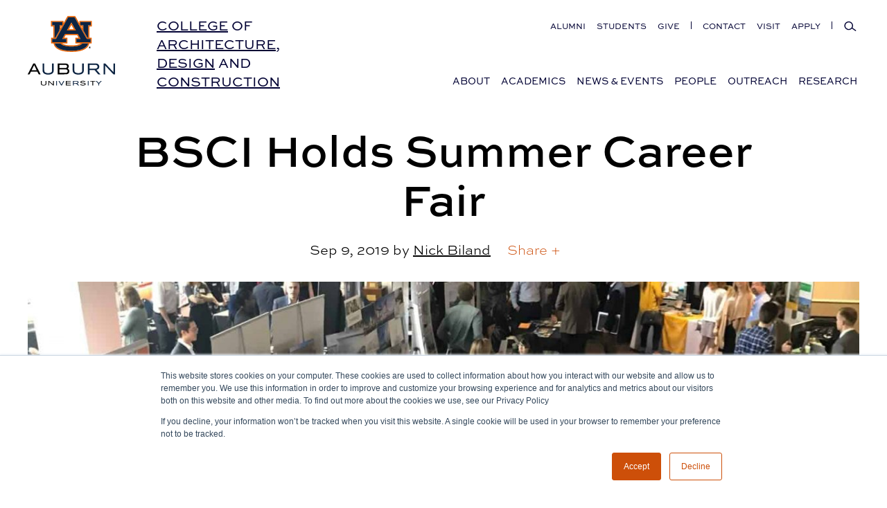

--- FILE ---
content_type: text/html; charset=UTF-8
request_url: https://cadc.auburn.edu/bsci-holds-summer-career-fair/
body_size: 49137
content:

  <!doctype html>
<!--[if lt IE 9]><html class="no-js no-svg ie lt-ie9 lt-ie8 lt-ie7" lang="en-US"> <![endif]-->
<!--[if IE 9]><html class="no-js no-svg ie ie9 lt-ie9 lt-ie8" lang="en-US"> <![endif]-->
<!--[if gt IE 9]><!--><html class="no-js no-svg" lang="en-US"> <!--<![endif]-->
<head>
    <meta charset="UTF-8" />
    <meta name="description" content="Create. Design. Build.">
    <meta name="keywords" content="">
    <link rel="stylesheet" href="https://cadc.auburn.edu/wp-content/themes/auburn-cadc/dist//app.css?id=c2de32be105eec118a35" type="text/css" media="screen" />
    <meta http-equiv="Content-Type" content="text/html; charset=UTF-8" />
    <meta http-equiv="X-UA-Compatible" content="IE=edge"><script type="text/javascript">(window.NREUM||(NREUM={})).init={ajax:{deny_list:["bam.nr-data.net"]},feature_flags:["soft_nav"]};(window.NREUM||(NREUM={})).loader_config={licenseKey:"58ef6c4fa0",applicationID:"340150715",browserID:"341482116"};;/*! For license information please see nr-loader-rum-1.308.0.min.js.LICENSE.txt */
(()=>{var e,t,r={163:(e,t,r)=>{"use strict";r.d(t,{j:()=>E});var n=r(384),i=r(1741);var a=r(2555);r(860).K7.genericEvents;const s="experimental.resources",o="register",c=e=>{if(!e||"string"!=typeof e)return!1;try{document.createDocumentFragment().querySelector(e)}catch{return!1}return!0};var d=r(2614),u=r(944),l=r(8122);const f="[data-nr-mask]",g=e=>(0,l.a)(e,(()=>{const e={feature_flags:[],experimental:{allow_registered_children:!1,resources:!1},mask_selector:"*",block_selector:"[data-nr-block]",mask_input_options:{color:!1,date:!1,"datetime-local":!1,email:!1,month:!1,number:!1,range:!1,search:!1,tel:!1,text:!1,time:!1,url:!1,week:!1,textarea:!1,select:!1,password:!0}};return{ajax:{deny_list:void 0,block_internal:!0,enabled:!0,autoStart:!0},api:{get allow_registered_children(){return e.feature_flags.includes(o)||e.experimental.allow_registered_children},set allow_registered_children(t){e.experimental.allow_registered_children=t},duplicate_registered_data:!1},browser_consent_mode:{enabled:!1},distributed_tracing:{enabled:void 0,exclude_newrelic_header:void 0,cors_use_newrelic_header:void 0,cors_use_tracecontext_headers:void 0,allowed_origins:void 0},get feature_flags(){return e.feature_flags},set feature_flags(t){e.feature_flags=t},generic_events:{enabled:!0,autoStart:!0},harvest:{interval:30},jserrors:{enabled:!0,autoStart:!0},logging:{enabled:!0,autoStart:!0},metrics:{enabled:!0,autoStart:!0},obfuscate:void 0,page_action:{enabled:!0},page_view_event:{enabled:!0,autoStart:!0},page_view_timing:{enabled:!0,autoStart:!0},performance:{capture_marks:!1,capture_measures:!1,capture_detail:!0,resources:{get enabled(){return e.feature_flags.includes(s)||e.experimental.resources},set enabled(t){e.experimental.resources=t},asset_types:[],first_party_domains:[],ignore_newrelic:!0}},privacy:{cookies_enabled:!0},proxy:{assets:void 0,beacon:void 0},session:{expiresMs:d.wk,inactiveMs:d.BB},session_replay:{autoStart:!0,enabled:!1,preload:!1,sampling_rate:10,error_sampling_rate:100,collect_fonts:!1,inline_images:!1,fix_stylesheets:!0,mask_all_inputs:!0,get mask_text_selector(){return e.mask_selector},set mask_text_selector(t){c(t)?e.mask_selector="".concat(t,",").concat(f):""===t||null===t?e.mask_selector=f:(0,u.R)(5,t)},get block_class(){return"nr-block"},get ignore_class(){return"nr-ignore"},get mask_text_class(){return"nr-mask"},get block_selector(){return e.block_selector},set block_selector(t){c(t)?e.block_selector+=",".concat(t):""!==t&&(0,u.R)(6,t)},get mask_input_options(){return e.mask_input_options},set mask_input_options(t){t&&"object"==typeof t?e.mask_input_options={...t,password:!0}:(0,u.R)(7,t)}},session_trace:{enabled:!0,autoStart:!0},soft_navigations:{enabled:!0,autoStart:!0},spa:{enabled:!0,autoStart:!0},ssl:void 0,user_actions:{enabled:!0,elementAttributes:["id","className","tagName","type"]}}})());var p=r(6154),m=r(9324);let h=0;const v={buildEnv:m.F3,distMethod:m.Xs,version:m.xv,originTime:p.WN},b={consented:!1},y={appMetadata:{},get consented(){return this.session?.state?.consent||b.consented},set consented(e){b.consented=e},customTransaction:void 0,denyList:void 0,disabled:!1,harvester:void 0,isolatedBacklog:!1,isRecording:!1,loaderType:void 0,maxBytes:3e4,obfuscator:void 0,onerror:void 0,ptid:void 0,releaseIds:{},session:void 0,timeKeeper:void 0,registeredEntities:[],jsAttributesMetadata:{bytes:0},get harvestCount(){return++h}},_=e=>{const t=(0,l.a)(e,y),r=Object.keys(v).reduce((e,t)=>(e[t]={value:v[t],writable:!1,configurable:!0,enumerable:!0},e),{});return Object.defineProperties(t,r)};var w=r(5701);const x=e=>{const t=e.startsWith("http");e+="/",r.p=t?e:"https://"+e};var R=r(7836),k=r(3241);const A={accountID:void 0,trustKey:void 0,agentID:void 0,licenseKey:void 0,applicationID:void 0,xpid:void 0},S=e=>(0,l.a)(e,A),T=new Set;function E(e,t={},r,s){let{init:o,info:c,loader_config:d,runtime:u={},exposed:l=!0}=t;if(!c){const e=(0,n.pV)();o=e.init,c=e.info,d=e.loader_config}e.init=g(o||{}),e.loader_config=S(d||{}),c.jsAttributes??={},p.bv&&(c.jsAttributes.isWorker=!0),e.info=(0,a.D)(c);const f=e.init,m=[c.beacon,c.errorBeacon];T.has(e.agentIdentifier)||(f.proxy.assets&&(x(f.proxy.assets),m.push(f.proxy.assets)),f.proxy.beacon&&m.push(f.proxy.beacon),e.beacons=[...m],function(e){const t=(0,n.pV)();Object.getOwnPropertyNames(i.W.prototype).forEach(r=>{const n=i.W.prototype[r];if("function"!=typeof n||"constructor"===n)return;let a=t[r];e[r]&&!1!==e.exposed&&"micro-agent"!==e.runtime?.loaderType&&(t[r]=(...t)=>{const n=e[r](...t);return a?a(...t):n})})}(e),(0,n.US)("activatedFeatures",w.B)),u.denyList=[...f.ajax.deny_list||[],...f.ajax.block_internal?m:[]],u.ptid=e.agentIdentifier,u.loaderType=r,e.runtime=_(u),T.has(e.agentIdentifier)||(e.ee=R.ee.get(e.agentIdentifier),e.exposed=l,(0,k.W)({agentIdentifier:e.agentIdentifier,drained:!!w.B?.[e.agentIdentifier],type:"lifecycle",name:"initialize",feature:void 0,data:e.config})),T.add(e.agentIdentifier)}},384:(e,t,r)=>{"use strict";r.d(t,{NT:()=>s,US:()=>u,Zm:()=>o,bQ:()=>d,dV:()=>c,pV:()=>l});var n=r(6154),i=r(1863),a=r(1910);const s={beacon:"bam.nr-data.net",errorBeacon:"bam.nr-data.net"};function o(){return n.gm.NREUM||(n.gm.NREUM={}),void 0===n.gm.newrelic&&(n.gm.newrelic=n.gm.NREUM),n.gm.NREUM}function c(){let e=o();return e.o||(e.o={ST:n.gm.setTimeout,SI:n.gm.setImmediate||n.gm.setInterval,CT:n.gm.clearTimeout,XHR:n.gm.XMLHttpRequest,REQ:n.gm.Request,EV:n.gm.Event,PR:n.gm.Promise,MO:n.gm.MutationObserver,FETCH:n.gm.fetch,WS:n.gm.WebSocket},(0,a.i)(...Object.values(e.o))),e}function d(e,t){let r=o();r.initializedAgents??={},t.initializedAt={ms:(0,i.t)(),date:new Date},r.initializedAgents[e]=t}function u(e,t){o()[e]=t}function l(){return function(){let e=o();const t=e.info||{};e.info={beacon:s.beacon,errorBeacon:s.errorBeacon,...t}}(),function(){let e=o();const t=e.init||{};e.init={...t}}(),c(),function(){let e=o();const t=e.loader_config||{};e.loader_config={...t}}(),o()}},782:(e,t,r)=>{"use strict";r.d(t,{T:()=>n});const n=r(860).K7.pageViewTiming},860:(e,t,r)=>{"use strict";r.d(t,{$J:()=>u,K7:()=>c,P3:()=>d,XX:()=>i,Yy:()=>o,df:()=>a,qY:()=>n,v4:()=>s});const n="events",i="jserrors",a="browser/blobs",s="rum",o="browser/logs",c={ajax:"ajax",genericEvents:"generic_events",jserrors:i,logging:"logging",metrics:"metrics",pageAction:"page_action",pageViewEvent:"page_view_event",pageViewTiming:"page_view_timing",sessionReplay:"session_replay",sessionTrace:"session_trace",softNav:"soft_navigations",spa:"spa"},d={[c.pageViewEvent]:1,[c.pageViewTiming]:2,[c.metrics]:3,[c.jserrors]:4,[c.spa]:5,[c.ajax]:6,[c.sessionTrace]:7,[c.softNav]:8,[c.sessionReplay]:9,[c.logging]:10,[c.genericEvents]:11},u={[c.pageViewEvent]:s,[c.pageViewTiming]:n,[c.ajax]:n,[c.spa]:n,[c.softNav]:n,[c.metrics]:i,[c.jserrors]:i,[c.sessionTrace]:a,[c.sessionReplay]:a,[c.logging]:o,[c.genericEvents]:"ins"}},944:(e,t,r)=>{"use strict";r.d(t,{R:()=>i});var n=r(3241);function i(e,t){"function"==typeof console.debug&&(console.debug("New Relic Warning: https://github.com/newrelic/newrelic-browser-agent/blob/main/docs/warning-codes.md#".concat(e),t),(0,n.W)({agentIdentifier:null,drained:null,type:"data",name:"warn",feature:"warn",data:{code:e,secondary:t}}))}},1687:(e,t,r)=>{"use strict";r.d(t,{Ak:()=>d,Ze:()=>f,x3:()=>u});var n=r(3241),i=r(7836),a=r(3606),s=r(860),o=r(2646);const c={};function d(e,t){const r={staged:!1,priority:s.P3[t]||0};l(e),c[e].get(t)||c[e].set(t,r)}function u(e,t){e&&c[e]&&(c[e].get(t)&&c[e].delete(t),p(e,t,!1),c[e].size&&g(e))}function l(e){if(!e)throw new Error("agentIdentifier required");c[e]||(c[e]=new Map)}function f(e="",t="feature",r=!1){if(l(e),!e||!c[e].get(t)||r)return p(e,t);c[e].get(t).staged=!0,g(e)}function g(e){const t=Array.from(c[e]);t.every(([e,t])=>t.staged)&&(t.sort((e,t)=>e[1].priority-t[1].priority),t.forEach(([t])=>{c[e].delete(t),p(e,t)}))}function p(e,t,r=!0){const s=e?i.ee.get(e):i.ee,c=a.i.handlers;if(!s.aborted&&s.backlog&&c){if((0,n.W)({agentIdentifier:e,type:"lifecycle",name:"drain",feature:t}),r){const e=s.backlog[t],r=c[t];if(r){for(let t=0;e&&t<e.length;++t)m(e[t],r);Object.entries(r).forEach(([e,t])=>{Object.values(t||{}).forEach(t=>{t[0]?.on&&t[0]?.context()instanceof o.y&&t[0].on(e,t[1])})})}}s.isolatedBacklog||delete c[t],s.backlog[t]=null,s.emit("drain-"+t,[])}}function m(e,t){var r=e[1];Object.values(t[r]||{}).forEach(t=>{var r=e[0];if(t[0]===r){var n=t[1],i=e[3],a=e[2];n.apply(i,a)}})}},1738:(e,t,r)=>{"use strict";r.d(t,{U:()=>g,Y:()=>f});var n=r(3241),i=r(9908),a=r(1863),s=r(944),o=r(5701),c=r(3969),d=r(8362),u=r(860),l=r(4261);function f(e,t,r,a){const f=a||r;!f||f[e]&&f[e]!==d.d.prototype[e]||(f[e]=function(){(0,i.p)(c.xV,["API/"+e+"/called"],void 0,u.K7.metrics,r.ee),(0,n.W)({agentIdentifier:r.agentIdentifier,drained:!!o.B?.[r.agentIdentifier],type:"data",name:"api",feature:l.Pl+e,data:{}});try{return t.apply(this,arguments)}catch(e){(0,s.R)(23,e)}})}function g(e,t,r,n,s){const o=e.info;null===r?delete o.jsAttributes[t]:o.jsAttributes[t]=r,(s||null===r)&&(0,i.p)(l.Pl+n,[(0,a.t)(),t,r],void 0,"session",e.ee)}},1741:(e,t,r)=>{"use strict";r.d(t,{W:()=>a});var n=r(944),i=r(4261);class a{#e(e,...t){if(this[e]!==a.prototype[e])return this[e](...t);(0,n.R)(35,e)}addPageAction(e,t){return this.#e(i.hG,e,t)}register(e){return this.#e(i.eY,e)}recordCustomEvent(e,t){return this.#e(i.fF,e,t)}setPageViewName(e,t){return this.#e(i.Fw,e,t)}setCustomAttribute(e,t,r){return this.#e(i.cD,e,t,r)}noticeError(e,t){return this.#e(i.o5,e,t)}setUserId(e,t=!1){return this.#e(i.Dl,e,t)}setApplicationVersion(e){return this.#e(i.nb,e)}setErrorHandler(e){return this.#e(i.bt,e)}addRelease(e,t){return this.#e(i.k6,e,t)}log(e,t){return this.#e(i.$9,e,t)}start(){return this.#e(i.d3)}finished(e){return this.#e(i.BL,e)}recordReplay(){return this.#e(i.CH)}pauseReplay(){return this.#e(i.Tb)}addToTrace(e){return this.#e(i.U2,e)}setCurrentRouteName(e){return this.#e(i.PA,e)}interaction(e){return this.#e(i.dT,e)}wrapLogger(e,t,r){return this.#e(i.Wb,e,t,r)}measure(e,t){return this.#e(i.V1,e,t)}consent(e){return this.#e(i.Pv,e)}}},1863:(e,t,r)=>{"use strict";function n(){return Math.floor(performance.now())}r.d(t,{t:()=>n})},1910:(e,t,r)=>{"use strict";r.d(t,{i:()=>a});var n=r(944);const i=new Map;function a(...e){return e.every(e=>{if(i.has(e))return i.get(e);const t="function"==typeof e?e.toString():"",r=t.includes("[native code]"),a=t.includes("nrWrapper");return r||a||(0,n.R)(64,e?.name||t),i.set(e,r),r})}},2555:(e,t,r)=>{"use strict";r.d(t,{D:()=>o,f:()=>s});var n=r(384),i=r(8122);const a={beacon:n.NT.beacon,errorBeacon:n.NT.errorBeacon,licenseKey:void 0,applicationID:void 0,sa:void 0,queueTime:void 0,applicationTime:void 0,ttGuid:void 0,user:void 0,account:void 0,product:void 0,extra:void 0,jsAttributes:{},userAttributes:void 0,atts:void 0,transactionName:void 0,tNamePlain:void 0};function s(e){try{return!!e.licenseKey&&!!e.errorBeacon&&!!e.applicationID}catch(e){return!1}}const o=e=>(0,i.a)(e,a)},2614:(e,t,r)=>{"use strict";r.d(t,{BB:()=>s,H3:()=>n,g:()=>d,iL:()=>c,tS:()=>o,uh:()=>i,wk:()=>a});const n="NRBA",i="SESSION",a=144e5,s=18e5,o={STARTED:"session-started",PAUSE:"session-pause",RESET:"session-reset",RESUME:"session-resume",UPDATE:"session-update"},c={SAME_TAB:"same-tab",CROSS_TAB:"cross-tab"},d={OFF:0,FULL:1,ERROR:2}},2646:(e,t,r)=>{"use strict";r.d(t,{y:()=>n});class n{constructor(e){this.contextId=e}}},2843:(e,t,r)=>{"use strict";r.d(t,{G:()=>a,u:()=>i});var n=r(3878);function i(e,t=!1,r,i){(0,n.DD)("visibilitychange",function(){if(t)return void("hidden"===document.visibilityState&&e());e(document.visibilityState)},r,i)}function a(e,t,r){(0,n.sp)("pagehide",e,t,r)}},3241:(e,t,r)=>{"use strict";r.d(t,{W:()=>a});var n=r(6154);const i="newrelic";function a(e={}){try{n.gm.dispatchEvent(new CustomEvent(i,{detail:e}))}catch(e){}}},3606:(e,t,r)=>{"use strict";r.d(t,{i:()=>a});var n=r(9908);a.on=s;var i=a.handlers={};function a(e,t,r,a){s(a||n.d,i,e,t,r)}function s(e,t,r,i,a){a||(a="feature"),e||(e=n.d);var s=t[a]=t[a]||{};(s[r]=s[r]||[]).push([e,i])}},3878:(e,t,r)=>{"use strict";function n(e,t){return{capture:e,passive:!1,signal:t}}function i(e,t,r=!1,i){window.addEventListener(e,t,n(r,i))}function a(e,t,r=!1,i){document.addEventListener(e,t,n(r,i))}r.d(t,{DD:()=>a,jT:()=>n,sp:()=>i})},3969:(e,t,r)=>{"use strict";r.d(t,{TZ:()=>n,XG:()=>o,rs:()=>i,xV:()=>s,z_:()=>a});const n=r(860).K7.metrics,i="sm",a="cm",s="storeSupportabilityMetrics",o="storeEventMetrics"},4234:(e,t,r)=>{"use strict";r.d(t,{W:()=>a});var n=r(7836),i=r(1687);class a{constructor(e,t){this.agentIdentifier=e,this.ee=n.ee.get(e),this.featureName=t,this.blocked=!1}deregisterDrain(){(0,i.x3)(this.agentIdentifier,this.featureName)}}},4261:(e,t,r)=>{"use strict";r.d(t,{$9:()=>d,BL:()=>o,CH:()=>g,Dl:()=>_,Fw:()=>y,PA:()=>h,Pl:()=>n,Pv:()=>k,Tb:()=>l,U2:()=>a,V1:()=>R,Wb:()=>x,bt:()=>b,cD:()=>v,d3:()=>w,dT:()=>c,eY:()=>p,fF:()=>f,hG:()=>i,k6:()=>s,nb:()=>m,o5:()=>u});const n="api-",i="addPageAction",a="addToTrace",s="addRelease",o="finished",c="interaction",d="log",u="noticeError",l="pauseReplay",f="recordCustomEvent",g="recordReplay",p="register",m="setApplicationVersion",h="setCurrentRouteName",v="setCustomAttribute",b="setErrorHandler",y="setPageViewName",_="setUserId",w="start",x="wrapLogger",R="measure",k="consent"},5289:(e,t,r)=>{"use strict";r.d(t,{GG:()=>s,Qr:()=>c,sB:()=>o});var n=r(3878),i=r(6389);function a(){return"undefined"==typeof document||"complete"===document.readyState}function s(e,t){if(a())return e();const r=(0,i.J)(e),s=setInterval(()=>{a()&&(clearInterval(s),r())},500);(0,n.sp)("load",r,t)}function o(e){if(a())return e();(0,n.DD)("DOMContentLoaded",e)}function c(e){if(a())return e();(0,n.sp)("popstate",e)}},5607:(e,t,r)=>{"use strict";r.d(t,{W:()=>n});const n=(0,r(9566).bz)()},5701:(e,t,r)=>{"use strict";r.d(t,{B:()=>a,t:()=>s});var n=r(3241);const i=new Set,a={};function s(e,t){const r=t.agentIdentifier;a[r]??={},e&&"object"==typeof e&&(i.has(r)||(t.ee.emit("rumresp",[e]),a[r]=e,i.add(r),(0,n.W)({agentIdentifier:r,loaded:!0,drained:!0,type:"lifecycle",name:"load",feature:void 0,data:e})))}},6154:(e,t,r)=>{"use strict";r.d(t,{OF:()=>c,RI:()=>i,WN:()=>u,bv:()=>a,eN:()=>l,gm:()=>s,mw:()=>o,sb:()=>d});var n=r(1863);const i="undefined"!=typeof window&&!!window.document,a="undefined"!=typeof WorkerGlobalScope&&("undefined"!=typeof self&&self instanceof WorkerGlobalScope&&self.navigator instanceof WorkerNavigator||"undefined"!=typeof globalThis&&globalThis instanceof WorkerGlobalScope&&globalThis.navigator instanceof WorkerNavigator),s=i?window:"undefined"!=typeof WorkerGlobalScope&&("undefined"!=typeof self&&self instanceof WorkerGlobalScope&&self||"undefined"!=typeof globalThis&&globalThis instanceof WorkerGlobalScope&&globalThis),o=Boolean("hidden"===s?.document?.visibilityState),c=/iPad|iPhone|iPod/.test(s.navigator?.userAgent),d=c&&"undefined"==typeof SharedWorker,u=((()=>{const e=s.navigator?.userAgent?.match(/Firefox[/\s](\d+\.\d+)/);Array.isArray(e)&&e.length>=2&&e[1]})(),Date.now()-(0,n.t)()),l=()=>"undefined"!=typeof PerformanceNavigationTiming&&s?.performance?.getEntriesByType("navigation")?.[0]?.responseStart},6389:(e,t,r)=>{"use strict";function n(e,t=500,r={}){const n=r?.leading||!1;let i;return(...r)=>{n&&void 0===i&&(e.apply(this,r),i=setTimeout(()=>{i=clearTimeout(i)},t)),n||(clearTimeout(i),i=setTimeout(()=>{e.apply(this,r)},t))}}function i(e){let t=!1;return(...r)=>{t||(t=!0,e.apply(this,r))}}r.d(t,{J:()=>i,s:()=>n})},6630:(e,t,r)=>{"use strict";r.d(t,{T:()=>n});const n=r(860).K7.pageViewEvent},7699:(e,t,r)=>{"use strict";r.d(t,{It:()=>a,KC:()=>o,No:()=>i,qh:()=>s});var n=r(860);const i=16e3,a=1e6,s="SESSION_ERROR",o={[n.K7.logging]:!0,[n.K7.genericEvents]:!1,[n.K7.jserrors]:!1,[n.K7.ajax]:!1}},7836:(e,t,r)=>{"use strict";r.d(t,{P:()=>o,ee:()=>c});var n=r(384),i=r(8990),a=r(2646),s=r(5607);const o="nr@context:".concat(s.W),c=function e(t,r){var n={},s={},u={},l=!1;try{l=16===r.length&&d.initializedAgents?.[r]?.runtime.isolatedBacklog}catch(e){}var f={on:p,addEventListener:p,removeEventListener:function(e,t){var r=n[e];if(!r)return;for(var i=0;i<r.length;i++)r[i]===t&&r.splice(i,1)},emit:function(e,r,n,i,a){!1!==a&&(a=!0);if(c.aborted&&!i)return;t&&a&&t.emit(e,r,n);var o=g(n);m(e).forEach(e=>{e.apply(o,r)});var d=v()[s[e]];d&&d.push([f,e,r,o]);return o},get:h,listeners:m,context:g,buffer:function(e,t){const r=v();if(t=t||"feature",f.aborted)return;Object.entries(e||{}).forEach(([e,n])=>{s[n]=t,t in r||(r[t]=[])})},abort:function(){f._aborted=!0,Object.keys(f.backlog).forEach(e=>{delete f.backlog[e]})},isBuffering:function(e){return!!v()[s[e]]},debugId:r,backlog:l?{}:t&&"object"==typeof t.backlog?t.backlog:{},isolatedBacklog:l};return Object.defineProperty(f,"aborted",{get:()=>{let e=f._aborted||!1;return e||(t&&(e=t.aborted),e)}}),f;function g(e){return e&&e instanceof a.y?e:e?(0,i.I)(e,o,()=>new a.y(o)):new a.y(o)}function p(e,t){n[e]=m(e).concat(t)}function m(e){return n[e]||[]}function h(t){return u[t]=u[t]||e(f,t)}function v(){return f.backlog}}(void 0,"globalEE"),d=(0,n.Zm)();d.ee||(d.ee=c)},8122:(e,t,r)=>{"use strict";r.d(t,{a:()=>i});var n=r(944);function i(e,t){try{if(!e||"object"!=typeof e)return(0,n.R)(3);if(!t||"object"!=typeof t)return(0,n.R)(4);const r=Object.create(Object.getPrototypeOf(t),Object.getOwnPropertyDescriptors(t)),a=0===Object.keys(r).length?e:r;for(let s in a)if(void 0!==e[s])try{if(null===e[s]){r[s]=null;continue}Array.isArray(e[s])&&Array.isArray(t[s])?r[s]=Array.from(new Set([...e[s],...t[s]])):"object"==typeof e[s]&&"object"==typeof t[s]?r[s]=i(e[s],t[s]):r[s]=e[s]}catch(e){r[s]||(0,n.R)(1,e)}return r}catch(e){(0,n.R)(2,e)}}},8362:(e,t,r)=>{"use strict";r.d(t,{d:()=>a});var n=r(9566),i=r(1741);class a extends i.W{agentIdentifier=(0,n.LA)(16)}},8374:(e,t,r)=>{r.nc=(()=>{try{return document?.currentScript?.nonce}catch(e){}return""})()},8990:(e,t,r)=>{"use strict";r.d(t,{I:()=>i});var n=Object.prototype.hasOwnProperty;function i(e,t,r){if(n.call(e,t))return e[t];var i=r();if(Object.defineProperty&&Object.keys)try{return Object.defineProperty(e,t,{value:i,writable:!0,enumerable:!1}),i}catch(e){}return e[t]=i,i}},9324:(e,t,r)=>{"use strict";r.d(t,{F3:()=>i,Xs:()=>a,xv:()=>n});const n="1.308.0",i="PROD",a="CDN"},9566:(e,t,r)=>{"use strict";r.d(t,{LA:()=>o,bz:()=>s});var n=r(6154);const i="xxxxxxxx-xxxx-4xxx-yxxx-xxxxxxxxxxxx";function a(e,t){return e?15&e[t]:16*Math.random()|0}function s(){const e=n.gm?.crypto||n.gm?.msCrypto;let t,r=0;return e&&e.getRandomValues&&(t=e.getRandomValues(new Uint8Array(30))),i.split("").map(e=>"x"===e?a(t,r++).toString(16):"y"===e?(3&a()|8).toString(16):e).join("")}function o(e){const t=n.gm?.crypto||n.gm?.msCrypto;let r,i=0;t&&t.getRandomValues&&(r=t.getRandomValues(new Uint8Array(e)));const s=[];for(var o=0;o<e;o++)s.push(a(r,i++).toString(16));return s.join("")}},9908:(e,t,r)=>{"use strict";r.d(t,{d:()=>n,p:()=>i});var n=r(7836).ee.get("handle");function i(e,t,r,i,a){a?(a.buffer([e],i),a.emit(e,t,r)):(n.buffer([e],i),n.emit(e,t,r))}}},n={};function i(e){var t=n[e];if(void 0!==t)return t.exports;var a=n[e]={exports:{}};return r[e](a,a.exports,i),a.exports}i.m=r,i.d=(e,t)=>{for(var r in t)i.o(t,r)&&!i.o(e,r)&&Object.defineProperty(e,r,{enumerable:!0,get:t[r]})},i.f={},i.e=e=>Promise.all(Object.keys(i.f).reduce((t,r)=>(i.f[r](e,t),t),[])),i.u=e=>"nr-rum-1.308.0.min.js",i.o=(e,t)=>Object.prototype.hasOwnProperty.call(e,t),e={},t="NRBA-1.308.0.PROD:",i.l=(r,n,a,s)=>{if(e[r])e[r].push(n);else{var o,c;if(void 0!==a)for(var d=document.getElementsByTagName("script"),u=0;u<d.length;u++){var l=d[u];if(l.getAttribute("src")==r||l.getAttribute("data-webpack")==t+a){o=l;break}}if(!o){c=!0;var f={296:"sha512-+MIMDsOcckGXa1EdWHqFNv7P+JUkd5kQwCBr3KE6uCvnsBNUrdSt4a/3/L4j4TxtnaMNjHpza2/erNQbpacJQA=="};(o=document.createElement("script")).charset="utf-8",i.nc&&o.setAttribute("nonce",i.nc),o.setAttribute("data-webpack",t+a),o.src=r,0!==o.src.indexOf(window.location.origin+"/")&&(o.crossOrigin="anonymous"),f[s]&&(o.integrity=f[s])}e[r]=[n];var g=(t,n)=>{o.onerror=o.onload=null,clearTimeout(p);var i=e[r];if(delete e[r],o.parentNode&&o.parentNode.removeChild(o),i&&i.forEach(e=>e(n)),t)return t(n)},p=setTimeout(g.bind(null,void 0,{type:"timeout",target:o}),12e4);o.onerror=g.bind(null,o.onerror),o.onload=g.bind(null,o.onload),c&&document.head.appendChild(o)}},i.r=e=>{"undefined"!=typeof Symbol&&Symbol.toStringTag&&Object.defineProperty(e,Symbol.toStringTag,{value:"Module"}),Object.defineProperty(e,"__esModule",{value:!0})},i.p="https://js-agent.newrelic.com/",(()=>{var e={374:0,840:0};i.f.j=(t,r)=>{var n=i.o(e,t)?e[t]:void 0;if(0!==n)if(n)r.push(n[2]);else{var a=new Promise((r,i)=>n=e[t]=[r,i]);r.push(n[2]=a);var s=i.p+i.u(t),o=new Error;i.l(s,r=>{if(i.o(e,t)&&(0!==(n=e[t])&&(e[t]=void 0),n)){var a=r&&("load"===r.type?"missing":r.type),s=r&&r.target&&r.target.src;o.message="Loading chunk "+t+" failed: ("+a+": "+s+")",o.name="ChunkLoadError",o.type=a,o.request=s,n[1](o)}},"chunk-"+t,t)}};var t=(t,r)=>{var n,a,[s,o,c]=r,d=0;if(s.some(t=>0!==e[t])){for(n in o)i.o(o,n)&&(i.m[n]=o[n]);if(c)c(i)}for(t&&t(r);d<s.length;d++)a=s[d],i.o(e,a)&&e[a]&&e[a][0](),e[a]=0},r=self["webpackChunk:NRBA-1.308.0.PROD"]=self["webpackChunk:NRBA-1.308.0.PROD"]||[];r.forEach(t.bind(null,0)),r.push=t.bind(null,r.push.bind(r))})(),(()=>{"use strict";i(8374);var e=i(8362),t=i(860);const r=Object.values(t.K7);var n=i(163);var a=i(9908),s=i(1863),o=i(4261),c=i(1738);var d=i(1687),u=i(4234),l=i(5289),f=i(6154),g=i(944),p=i(384);const m=e=>f.RI&&!0===e?.privacy.cookies_enabled;function h(e){return!!(0,p.dV)().o.MO&&m(e)&&!0===e?.session_trace.enabled}var v=i(6389),b=i(7699);class y extends u.W{constructor(e,t){super(e.agentIdentifier,t),this.agentRef=e,this.abortHandler=void 0,this.featAggregate=void 0,this.loadedSuccessfully=void 0,this.onAggregateImported=new Promise(e=>{this.loadedSuccessfully=e}),this.deferred=Promise.resolve(),!1===e.init[this.featureName].autoStart?this.deferred=new Promise((t,r)=>{this.ee.on("manual-start-all",(0,v.J)(()=>{(0,d.Ak)(e.agentIdentifier,this.featureName),t()}))}):(0,d.Ak)(e.agentIdentifier,t)}importAggregator(e,t,r={}){if(this.featAggregate)return;const n=async()=>{let n;await this.deferred;try{if(m(e.init)){const{setupAgentSession:t}=await i.e(296).then(i.bind(i,3305));n=t(e)}}catch(e){(0,g.R)(20,e),this.ee.emit("internal-error",[e]),(0,a.p)(b.qh,[e],void 0,this.featureName,this.ee)}try{if(!this.#t(this.featureName,n,e.init))return(0,d.Ze)(this.agentIdentifier,this.featureName),void this.loadedSuccessfully(!1);const{Aggregate:i}=await t();this.featAggregate=new i(e,r),e.runtime.harvester.initializedAggregates.push(this.featAggregate),this.loadedSuccessfully(!0)}catch(e){(0,g.R)(34,e),this.abortHandler?.(),(0,d.Ze)(this.agentIdentifier,this.featureName,!0),this.loadedSuccessfully(!1),this.ee&&this.ee.abort()}};f.RI?(0,l.GG)(()=>n(),!0):n()}#t(e,r,n){if(this.blocked)return!1;switch(e){case t.K7.sessionReplay:return h(n)&&!!r;case t.K7.sessionTrace:return!!r;default:return!0}}}var _=i(6630),w=i(2614),x=i(3241);class R extends y{static featureName=_.T;constructor(e){var t;super(e,_.T),this.setupInspectionEvents(e.agentIdentifier),t=e,(0,c.Y)(o.Fw,function(e,r){"string"==typeof e&&("/"!==e.charAt(0)&&(e="/"+e),t.runtime.customTransaction=(r||"http://custom.transaction")+e,(0,a.p)(o.Pl+o.Fw,[(0,s.t)()],void 0,void 0,t.ee))},t),this.importAggregator(e,()=>i.e(296).then(i.bind(i,3943)))}setupInspectionEvents(e){const t=(t,r)=>{t&&(0,x.W)({agentIdentifier:e,timeStamp:t.timeStamp,loaded:"complete"===t.target.readyState,type:"window",name:r,data:t.target.location+""})};(0,l.sB)(e=>{t(e,"DOMContentLoaded")}),(0,l.GG)(e=>{t(e,"load")}),(0,l.Qr)(e=>{t(e,"navigate")}),this.ee.on(w.tS.UPDATE,(t,r)=>{(0,x.W)({agentIdentifier:e,type:"lifecycle",name:"session",data:r})})}}class k extends e.d{constructor(e){var t;(super(),f.gm)?(this.features={},(0,p.bQ)(this.agentIdentifier,this),this.desiredFeatures=new Set(e.features||[]),this.desiredFeatures.add(R),(0,n.j)(this,e,e.loaderType||"agent"),t=this,(0,c.Y)(o.cD,function(e,r,n=!1){if("string"==typeof e){if(["string","number","boolean"].includes(typeof r)||null===r)return(0,c.U)(t,e,r,o.cD,n);(0,g.R)(40,typeof r)}else(0,g.R)(39,typeof e)},t),function(e){(0,c.Y)(o.Dl,function(t,r=!1){if("string"!=typeof t&&null!==t)return void(0,g.R)(41,typeof t);const n=e.info.jsAttributes["enduser.id"];r&&null!=n&&n!==t?(0,a.p)(o.Pl+"setUserIdAndResetSession",[t],void 0,"session",e.ee):(0,c.U)(e,"enduser.id",t,o.Dl,!0)},e)}(this),function(e){(0,c.Y)(o.nb,function(t){if("string"==typeof t||null===t)return(0,c.U)(e,"application.version",t,o.nb,!1);(0,g.R)(42,typeof t)},e)}(this),function(e){(0,c.Y)(o.d3,function(){e.ee.emit("manual-start-all")},e)}(this),function(e){(0,c.Y)(o.Pv,function(t=!0){if("boolean"==typeof t){if((0,a.p)(o.Pl+o.Pv,[t],void 0,"session",e.ee),e.runtime.consented=t,t){const t=e.features.page_view_event;t.onAggregateImported.then(e=>{const r=t.featAggregate;e&&!r.sentRum&&r.sendRum()})}}else(0,g.R)(65,typeof t)},e)}(this),this.run()):(0,g.R)(21)}get config(){return{info:this.info,init:this.init,loader_config:this.loader_config,runtime:this.runtime}}get api(){return this}run(){try{const e=function(e){const t={};return r.forEach(r=>{t[r]=!!e[r]?.enabled}),t}(this.init),n=[...this.desiredFeatures];n.sort((e,r)=>t.P3[e.featureName]-t.P3[r.featureName]),n.forEach(r=>{if(!e[r.featureName]&&r.featureName!==t.K7.pageViewEvent)return;if(r.featureName===t.K7.spa)return void(0,g.R)(67);const n=function(e){switch(e){case t.K7.ajax:return[t.K7.jserrors];case t.K7.sessionTrace:return[t.K7.ajax,t.K7.pageViewEvent];case t.K7.sessionReplay:return[t.K7.sessionTrace];case t.K7.pageViewTiming:return[t.K7.pageViewEvent];default:return[]}}(r.featureName).filter(e=>!(e in this.features));n.length>0&&(0,g.R)(36,{targetFeature:r.featureName,missingDependencies:n}),this.features[r.featureName]=new r(this)})}catch(e){(0,g.R)(22,e);for(const e in this.features)this.features[e].abortHandler?.();const t=(0,p.Zm)();delete t.initializedAgents[this.agentIdentifier]?.features,delete this.sharedAggregator;return t.ee.get(this.agentIdentifier).abort(),!1}}}var A=i(2843),S=i(782);class T extends y{static featureName=S.T;constructor(e){super(e,S.T),f.RI&&((0,A.u)(()=>(0,a.p)("docHidden",[(0,s.t)()],void 0,S.T,this.ee),!0),(0,A.G)(()=>(0,a.p)("winPagehide",[(0,s.t)()],void 0,S.T,this.ee)),this.importAggregator(e,()=>i.e(296).then(i.bind(i,2117))))}}var E=i(3969);class I extends y{static featureName=E.TZ;constructor(e){super(e,E.TZ),f.RI&&document.addEventListener("securitypolicyviolation",e=>{(0,a.p)(E.xV,["Generic/CSPViolation/Detected"],void 0,this.featureName,this.ee)}),this.importAggregator(e,()=>i.e(296).then(i.bind(i,9623)))}}new k({features:[R,T,I],loaderType:"lite"})})()})();</script>
    <meta name="viewport" content="width=device-width, initial-scale=1">
    <link rel="author" href="https://cadc.auburn.edu/wp-content/themes/auburn-cadc/humans.txt" />
    <link rel="pingback" href="https://cadc.auburn.edu/xmlrpc.php" />
    <link rel="profile" href="http://gmpg.org/xfn/11">
    <link rel='dns-prefetch' href='//google-analytics.com' />

    <meta property="og:site_name" content="College of Architecture, Design and Construction" />
    <meta property="og:title" content="BSCI Holds Summer Career Fair : College of Architecture, Design and Construction" />
    <meta property="og:image" content="https://cadc.auburn.edu/wp-content/uploads/2019/06/Career-Fair--1280x720.jpg" />
    <meta property="og:description" content="This summer, the McWhorter School of Building Science held one of its three annual career fairs. A total of 75 students attended from six different majors and degree programs, including Building Science, Engineering, Environmental Design, Business, and Building Construction. Twenty-nine different companies were present at this summer’s career fair. BSCI career fairs take place every Fall and Spring semester in the Harbert Center and every Summer semester in the Alumni Center. They are open to all undergrads, graduate students, and alumni, whether from CADC or other departments. Career Fairs are a great way for students looking for internships or full-time..." />
    <meta property="og:url" content="https://cadc.auburn.edu/bsci-holds-summer-career-fair/" />
    <meta property="og:type" content="website" />

    <meta name="twitter:card" content="https://cadc.auburn.edu/wp-content/uploads/2019/06/Career-Fair--1280x720.jpg">
    <meta name="twitter:site" content="@au_cadc">
    <meta name="twitter:title" content="BSCI Holds Summer Career Fair : College of Architecture, Design and Construction">
    <meta name="twitter:description" content="This summer, the McWhorter School of Building Science held one of its three annual career fairs. A total of 75 students attended from six different majors and degree programs, including Building Science, Engineering, Environmental Design, Business, and Building Construction. Twenty-nine different companies were present at this summer’s career fair. BSCI career fairs take place every Fall and Spring semester in the Harbert Center and every Summer semester in the Alumni Center. They are open to all undergrads, graduate students, and alumni, whether from CADC or other departments. Career Fairs are a great way for students looking for internships or full-time...">
    <meta name="twitter:image" content="https://cadc.auburn.edu/wp-content/uploads/2019/06/Career-Fair--1280x720.jpg">

    <meta name="facebook-domain-verification" content="uo9p07zxzsnukrjpamdap1l2ooz3bo" />

          <!-- the Google Analytics tracking -->
      <script>
        (function(i,s,o,g,r,a,m){i['GoogleAnalyticsObject']=r;i[r]=i[r]||function(){
          (i[r].q=i[r].q||[]).push(arguments)},i[r].l=1*new Date();a=s.createElement(o),
          m=s.getElementsByTagName(o)[0];a.async=1;a.src=g;m.parentNode.insertBefore(a,m)
        })(window,document,'script','//www.google-analytics.com/analytics.js','ga');
        ga('create', 'UA-22826270-1', 'auto');
                ga('require', 'displayfeatures');
        ga('send', 'pageview');
      </script>
      <!-- / the Google Analytics tracking -->
    
    
    
    <title>BSCI Holds Summer Career Fair &#8211; College of Architecture, Design and Construction</title>
<meta name='robots' content='max-image-preview:large' />
<link rel='dns-prefetch' href='//cadc.auburn.edu' />
<link rel="alternate" type="application/rss+xml" title="College of Architecture, Design and Construction &raquo; Feed" href="https://cadc.auburn.edu/feed/" />
<link rel="alternate" type="text/calendar" title="College of Architecture, Design and Construction &raquo; iCal Feed" href="https://cadc.auburn.edu/events/?ical=1" />
<link rel='stylesheet' id='envira-tags-tags-frontend-css' href='https://cadc.auburn.edu/wp-content/plugins/envira-tags/assets/css/frontend.css?ver=1.9.10' type='text/css' media='all' />
<link rel='stylesheet' id='mediaelement-css' href='https://cadc.auburn.edu/wp-includes/js/mediaelement/mediaelementplayer-legacy.min.css?ver=4.2.17' type='text/css' media='all' />
<link rel='stylesheet' id='wp-mediaelement-css' href='https://cadc.auburn.edu/wp-includes/js/mediaelement/wp-mediaelement.min.css?ver=6.4.3' type='text/css' media='all' />
<link rel='stylesheet' id='tribe-events-pro-mini-calendar-block-styles-css' href='https://cadc.auburn.edu/wp-content/plugins/events-calendar-pro/src/resources/css/tribe-events-pro-mini-calendar-block.min.css?ver=6.3.1.1' type='text/css' media='all' />
<link rel='stylesheet' id='awsm-ead-public-css' href='https://cadc.auburn.edu/wp-content/plugins/embed-any-document/css/embed-public.min.css?ver=2.7.4' type='text/css' media='all' />
<style id='classic-theme-styles-inline-css' type='text/css'>
/*! This file is auto-generated */
.wp-block-button__link{color:#fff;background-color:#32373c;border-radius:9999px;box-shadow:none;text-decoration:none;padding:calc(.667em + 2px) calc(1.333em + 2px);font-size:1.125em}.wp-block-file__button{background:#32373c;color:#fff;text-decoration:none}
</style>
<style id='global-styles-inline-css' type='text/css'>
body{--wp--preset--color--black: #000000;--wp--preset--color--cyan-bluish-gray: #abb8c3;--wp--preset--color--white: #ffffff;--wp--preset--color--pale-pink: #f78da7;--wp--preset--color--vivid-red: #cf2e2e;--wp--preset--color--luminous-vivid-orange: #ff6900;--wp--preset--color--luminous-vivid-amber: #fcb900;--wp--preset--color--light-green-cyan: #7bdcb5;--wp--preset--color--vivid-green-cyan: #00d084;--wp--preset--color--pale-cyan-blue: #8ed1fc;--wp--preset--color--vivid-cyan-blue: #0693e3;--wp--preset--color--vivid-purple: #9b51e0;--wp--preset--gradient--vivid-cyan-blue-to-vivid-purple: linear-gradient(135deg,rgba(6,147,227,1) 0%,rgb(155,81,224) 100%);--wp--preset--gradient--light-green-cyan-to-vivid-green-cyan: linear-gradient(135deg,rgb(122,220,180) 0%,rgb(0,208,130) 100%);--wp--preset--gradient--luminous-vivid-amber-to-luminous-vivid-orange: linear-gradient(135deg,rgba(252,185,0,1) 0%,rgba(255,105,0,1) 100%);--wp--preset--gradient--luminous-vivid-orange-to-vivid-red: linear-gradient(135deg,rgba(255,105,0,1) 0%,rgb(207,46,46) 100%);--wp--preset--gradient--very-light-gray-to-cyan-bluish-gray: linear-gradient(135deg,rgb(238,238,238) 0%,rgb(169,184,195) 100%);--wp--preset--gradient--cool-to-warm-spectrum: linear-gradient(135deg,rgb(74,234,220) 0%,rgb(151,120,209) 20%,rgb(207,42,186) 40%,rgb(238,44,130) 60%,rgb(251,105,98) 80%,rgb(254,248,76) 100%);--wp--preset--gradient--blush-light-purple: linear-gradient(135deg,rgb(255,206,236) 0%,rgb(152,150,240) 100%);--wp--preset--gradient--blush-bordeaux: linear-gradient(135deg,rgb(254,205,165) 0%,rgb(254,45,45) 50%,rgb(107,0,62) 100%);--wp--preset--gradient--luminous-dusk: linear-gradient(135deg,rgb(255,203,112) 0%,rgb(199,81,192) 50%,rgb(65,88,208) 100%);--wp--preset--gradient--pale-ocean: linear-gradient(135deg,rgb(255,245,203) 0%,rgb(182,227,212) 50%,rgb(51,167,181) 100%);--wp--preset--gradient--electric-grass: linear-gradient(135deg,rgb(202,248,128) 0%,rgb(113,206,126) 100%);--wp--preset--gradient--midnight: linear-gradient(135deg,rgb(2,3,129) 0%,rgb(40,116,252) 100%);--wp--preset--font-size--small: 13px;--wp--preset--font-size--medium: 20px;--wp--preset--font-size--large: 36px;--wp--preset--font-size--x-large: 42px;--wp--preset--spacing--20: 0.44rem;--wp--preset--spacing--30: 0.67rem;--wp--preset--spacing--40: 1rem;--wp--preset--spacing--50: 1.5rem;--wp--preset--spacing--60: 2.25rem;--wp--preset--spacing--70: 3.38rem;--wp--preset--spacing--80: 5.06rem;--wp--preset--shadow--natural: 6px 6px 9px rgba(0, 0, 0, 0.2);--wp--preset--shadow--deep: 12px 12px 50px rgba(0, 0, 0, 0.4);--wp--preset--shadow--sharp: 6px 6px 0px rgba(0, 0, 0, 0.2);--wp--preset--shadow--outlined: 6px 6px 0px -3px rgba(255, 255, 255, 1), 6px 6px rgba(0, 0, 0, 1);--wp--preset--shadow--crisp: 6px 6px 0px rgba(0, 0, 0, 1);}:where(.is-layout-flex){gap: 0.5em;}:where(.is-layout-grid){gap: 0.5em;}body .is-layout-flow > .alignleft{float: left;margin-inline-start: 0;margin-inline-end: 2em;}body .is-layout-flow > .alignright{float: right;margin-inline-start: 2em;margin-inline-end: 0;}body .is-layout-flow > .aligncenter{margin-left: auto !important;margin-right: auto !important;}body .is-layout-constrained > .alignleft{float: left;margin-inline-start: 0;margin-inline-end: 2em;}body .is-layout-constrained > .alignright{float: right;margin-inline-start: 2em;margin-inline-end: 0;}body .is-layout-constrained > .aligncenter{margin-left: auto !important;margin-right: auto !important;}body .is-layout-constrained > :where(:not(.alignleft):not(.alignright):not(.alignfull)){max-width: var(--wp--style--global--content-size);margin-left: auto !important;margin-right: auto !important;}body .is-layout-constrained > .alignwide{max-width: var(--wp--style--global--wide-size);}body .is-layout-flex{display: flex;}body .is-layout-flex{flex-wrap: wrap;align-items: center;}body .is-layout-flex > *{margin: 0;}body .is-layout-grid{display: grid;}body .is-layout-grid > *{margin: 0;}:where(.wp-block-columns.is-layout-flex){gap: 2em;}:where(.wp-block-columns.is-layout-grid){gap: 2em;}:where(.wp-block-post-template.is-layout-flex){gap: 1.25em;}:where(.wp-block-post-template.is-layout-grid){gap: 1.25em;}.has-black-color{color: var(--wp--preset--color--black) !important;}.has-cyan-bluish-gray-color{color: var(--wp--preset--color--cyan-bluish-gray) !important;}.has-white-color{color: var(--wp--preset--color--white) !important;}.has-pale-pink-color{color: var(--wp--preset--color--pale-pink) !important;}.has-vivid-red-color{color: var(--wp--preset--color--vivid-red) !important;}.has-luminous-vivid-orange-color{color: var(--wp--preset--color--luminous-vivid-orange) !important;}.has-luminous-vivid-amber-color{color: var(--wp--preset--color--luminous-vivid-amber) !important;}.has-light-green-cyan-color{color: var(--wp--preset--color--light-green-cyan) !important;}.has-vivid-green-cyan-color{color: var(--wp--preset--color--vivid-green-cyan) !important;}.has-pale-cyan-blue-color{color: var(--wp--preset--color--pale-cyan-blue) !important;}.has-vivid-cyan-blue-color{color: var(--wp--preset--color--vivid-cyan-blue) !important;}.has-vivid-purple-color{color: var(--wp--preset--color--vivid-purple) !important;}.has-black-background-color{background-color: var(--wp--preset--color--black) !important;}.has-cyan-bluish-gray-background-color{background-color: var(--wp--preset--color--cyan-bluish-gray) !important;}.has-white-background-color{background-color: var(--wp--preset--color--white) !important;}.has-pale-pink-background-color{background-color: var(--wp--preset--color--pale-pink) !important;}.has-vivid-red-background-color{background-color: var(--wp--preset--color--vivid-red) !important;}.has-luminous-vivid-orange-background-color{background-color: var(--wp--preset--color--luminous-vivid-orange) !important;}.has-luminous-vivid-amber-background-color{background-color: var(--wp--preset--color--luminous-vivid-amber) !important;}.has-light-green-cyan-background-color{background-color: var(--wp--preset--color--light-green-cyan) !important;}.has-vivid-green-cyan-background-color{background-color: var(--wp--preset--color--vivid-green-cyan) !important;}.has-pale-cyan-blue-background-color{background-color: var(--wp--preset--color--pale-cyan-blue) !important;}.has-vivid-cyan-blue-background-color{background-color: var(--wp--preset--color--vivid-cyan-blue) !important;}.has-vivid-purple-background-color{background-color: var(--wp--preset--color--vivid-purple) !important;}.has-black-border-color{border-color: var(--wp--preset--color--black) !important;}.has-cyan-bluish-gray-border-color{border-color: var(--wp--preset--color--cyan-bluish-gray) !important;}.has-white-border-color{border-color: var(--wp--preset--color--white) !important;}.has-pale-pink-border-color{border-color: var(--wp--preset--color--pale-pink) !important;}.has-vivid-red-border-color{border-color: var(--wp--preset--color--vivid-red) !important;}.has-luminous-vivid-orange-border-color{border-color: var(--wp--preset--color--luminous-vivid-orange) !important;}.has-luminous-vivid-amber-border-color{border-color: var(--wp--preset--color--luminous-vivid-amber) !important;}.has-light-green-cyan-border-color{border-color: var(--wp--preset--color--light-green-cyan) !important;}.has-vivid-green-cyan-border-color{border-color: var(--wp--preset--color--vivid-green-cyan) !important;}.has-pale-cyan-blue-border-color{border-color: var(--wp--preset--color--pale-cyan-blue) !important;}.has-vivid-cyan-blue-border-color{border-color: var(--wp--preset--color--vivid-cyan-blue) !important;}.has-vivid-purple-border-color{border-color: var(--wp--preset--color--vivid-purple) !important;}.has-vivid-cyan-blue-to-vivid-purple-gradient-background{background: var(--wp--preset--gradient--vivid-cyan-blue-to-vivid-purple) !important;}.has-light-green-cyan-to-vivid-green-cyan-gradient-background{background: var(--wp--preset--gradient--light-green-cyan-to-vivid-green-cyan) !important;}.has-luminous-vivid-amber-to-luminous-vivid-orange-gradient-background{background: var(--wp--preset--gradient--luminous-vivid-amber-to-luminous-vivid-orange) !important;}.has-luminous-vivid-orange-to-vivid-red-gradient-background{background: var(--wp--preset--gradient--luminous-vivid-orange-to-vivid-red) !important;}.has-very-light-gray-to-cyan-bluish-gray-gradient-background{background: var(--wp--preset--gradient--very-light-gray-to-cyan-bluish-gray) !important;}.has-cool-to-warm-spectrum-gradient-background{background: var(--wp--preset--gradient--cool-to-warm-spectrum) !important;}.has-blush-light-purple-gradient-background{background: var(--wp--preset--gradient--blush-light-purple) !important;}.has-blush-bordeaux-gradient-background{background: var(--wp--preset--gradient--blush-bordeaux) !important;}.has-luminous-dusk-gradient-background{background: var(--wp--preset--gradient--luminous-dusk) !important;}.has-pale-ocean-gradient-background{background: var(--wp--preset--gradient--pale-ocean) !important;}.has-electric-grass-gradient-background{background: var(--wp--preset--gradient--electric-grass) !important;}.has-midnight-gradient-background{background: var(--wp--preset--gradient--midnight) !important;}.has-small-font-size{font-size: var(--wp--preset--font-size--small) !important;}.has-medium-font-size{font-size: var(--wp--preset--font-size--medium) !important;}.has-large-font-size{font-size: var(--wp--preset--font-size--large) !important;}.has-x-large-font-size{font-size: var(--wp--preset--font-size--x-large) !important;}
.wp-block-navigation a:where(:not(.wp-element-button)){color: inherit;}
:where(.wp-block-post-template.is-layout-flex){gap: 1.25em;}:where(.wp-block-post-template.is-layout-grid){gap: 1.25em;}
:where(.wp-block-columns.is-layout-flex){gap: 2em;}:where(.wp-block-columns.is-layout-grid){gap: 2em;}
.wp-block-pullquote{font-size: 1.5em;line-height: 1.6;}
</style>
<script type="text/javascript" src="https://cadc.auburn.edu/wp-includes/js/jquery/jquery.min.js?ver=3.7.1" id="jquery-core-js"></script>
<script type="text/javascript" src="https://cadc.auburn.edu/wp-includes/js/jquery/jquery-migrate.min.js?ver=3.4.1" id="jquery-migrate-js"></script>
<link rel="https://api.w.org/" href="https://cadc.auburn.edu/wp-json/" /><link rel="alternate" type="application/json" href="https://cadc.auburn.edu/wp-json/wp/v2/posts/10636" /><link rel="EditURI" type="application/rsd+xml" title="RSD" href="https://cadc.auburn.edu/xmlrpc.php?rsd" />
<meta name="generator" content="WordPress 6.4.3" />
<link rel="canonical" href="https://cadc.auburn.edu/bsci-holds-summer-career-fair/" />
<link rel='shortlink' href='https://cadc.auburn.edu/?p=10636' />
<link rel="alternate" type="application/json+oembed" href="https://cadc.auburn.edu/wp-json/oembed/1.0/embed?url=https%3A%2F%2Fcadc.auburn.edu%2Fbsci-holds-summer-career-fair%2F" />
<link rel="alternate" type="text/xml+oembed" href="https://cadc.auburn.edu/wp-json/oembed/1.0/embed?url=https%3A%2F%2Fcadc.auburn.edu%2Fbsci-holds-summer-career-fair%2F&#038;format=xml" />
<!-- Facebook Pixel Code -->
<script>
!function(f,b,e,v,n,t,s)
{if(f.fbq)return;n=f.fbq=function(){n.callMethod?
n.callMethod.apply(n,arguments):n.queue.push(arguments)};
if(!f._fbq)f._fbq=n;n.push=n;n.loaded=!0;n.version='2.0';
n.queue=[];t=b.createElement(e);t.async=!0;
t.src=v;s=b.getElementsByTagName(e)[0];
s.parentNode.insertBefore(t,s)}(window, document,'script',
'https://connect.facebook.net/en_US/fbevents.js');
fbq('init', '160559355384052');
fbq('track', 'PageView');
</script>
<noscript><img height="1" width="1" style="display:none"
src="https://www.facebook.com/tr?id=160559355384052&ev=PageView&noscript=1"
/></noscript>
<!-- End Facebook Pixel Code -->

<!-- Start of HubSpot Embed Code -->
<script type="text/javascript" id="hs-script-loader" async defer src="//js.hs-scripts.com/8710515.js"></script>
<!-- End of HubSpot Embed Code -->

<!-- Google Tag Manager -->
<script>(function(w,d,s,l,i){w[l]=w[l]||[];w[l].push({'gtm.start':
new Date().getTime(),event:'gtm.js'});var f=d.getElementsByTagName(s)[0],
j=d.createElement(s),dl=l!='dataLayer'?'&l='+l:'';j.async=true;j.src=
'https://www.googletagmanager.com/gtm.js?id='+i+dl;f.parentNode.insertBefore(j,f);
})(window,document,'script','dataLayer','GTM-TVMKTBNR');</script>
<!-- End Google Tag Manager --><meta name="tec-api-version" content="v1"><meta name="tec-api-origin" content="https://cadc.auburn.edu"><link rel="alternate" href="https://cadc.auburn.edu/wp-json/tribe/events/v1/" />
      </head>

<body class="post-template-default single single-post postid-10636 single-format-standard tribe-no-js" data-template="base.twig">
<!-- Google Tag Manager (noscript) -->
<noscript><iframe src=https://www.googletagmanager.com/ns.html?id=GTM-TVMKTBNR
height="0" width="0" style="display:none;visibility:hidden"></iframe></noscript>
<!-- End Google Tag Manager (noscript) -->



<script>
  var auSection = {
    name: "CADC",
    code: "CADC",
    url: "/CADC",
  }
</script>

<div id="app">

  
  

<au-masthead
  :menus="{&quot;CADC&quot;:{&quot;MenuItemClass&quot;:&quot;Timber\\MenuItem&quot;,&quot;PostClass&quot;:&quot;Timber\\Post&quot;,&quot;depth&quot;:-1,&quot;items&quot;:[{&quot;children&quot;:[{&quot;children&quot;:[],&quot;has_child_class&quot;:false,&quot;classes&quot;:[&quot;&quot;,&quot;menu-item&quot;,&quot;menu-item-type-post_type&quot;,&quot;menu-item-object-page&quot;,&quot;menu-item-8969&quot;],&quot;class&quot;:&quot;menu-item menu-item-type-post_type menu-item-object-page menu-item-8969&quot;,&quot;level&quot;:1,&quot;post_name&quot;:&quot;deans-message&quot;,&quot;url&quot;:&quot;https:\/\/cadc.auburn.edu\/cadc\/about\/deans-message\/&quot;,&quot;PostClass&quot;:&quot;Timber\\Post&quot;,&quot;current&quot;:false,&quot;current_item_parent&quot;:false,&quot;current_item_ancestor&quot;:false,&quot;id&quot;:8969,&quot;ID&quot;:8969,&quot;object_type&quot;:&quot;post&quot;,&quot;ImageClass&quot;:&quot;Timber\\Image&quot;,&quot;TermClass&quot;:&quot;Timber\\Term&quot;,&quot;custom&quot;:{&quot;_menu_item_type&quot;:&quot;post_type&quot;,&quot;_menu_item_menu_item_parent&quot;:&quot;1720&quot;,&quot;_menu_item_object_id&quot;:&quot;3753&quot;,&quot;_menu_item_object&quot;:&quot;page&quot;,&quot;_menu_item_target&quot;:&quot;&quot;,&quot;_menu_item_classes&quot;:[&quot;&quot;],&quot;_menu_item_xfn&quot;:&quot;&quot;,&quot;_menu_item_url&quot;:&quot;&quot;,&quot;enhanced_description&quot;:&quot;&quot;,&quot;_enhanced_description&quot;:&quot;field_5d51695fd1af5&quot;,&quot;_wp_old_date&quot;:[&quot;2019-08-09&quot;,&quot;2022-08-18&quot;,&quot;2023-01-30&quot;,&quot;2023-09-28&quot;,&quot;2024-02-15&quot;,&quot;2024-08-29&quot;]},&quot;___content&quot;:null,&quot;_permalink&quot;:null,&quot;_next&quot;:[],&quot;_prev&quot;:[],&quot;_css_class&quot;:null,&quot;post_author&quot;:&quot;13&quot;,&quot;post_content&quot;:&quot;&quot;,&quot;post_date&quot;:&quot;2025-10-02 17:25:13&quot;,&quot;post_excerpt&quot;:&quot;&quot;,&quot;post_parent&quot;:1702,&quot;post_status&quot;:&quot;publish&quot;,&quot;post_title&quot;:&quot;Dean\u2019s Message&quot;,&quot;post_type&quot;:&quot;nav_menu_item&quot;,&quot;__type&quot;:null,&quot;_menu_item_type&quot;:&quot;post_type&quot;,&quot;_menu_item_menu_item_parent&quot;:&quot;1720&quot;,&quot;_menu_item_object&quot;:&quot;page&quot;,&quot;_menu_item_target&quot;:&quot;&quot;,&quot;_menu_item_classes&quot;:[&quot;&quot;],&quot;_menu_item_xfn&quot;:&quot;&quot;,&quot;enhanced_description&quot;:&quot;&quot;,&quot;_enhanced_description&quot;:&quot;field_5d51695fd1af5&quot;,&quot;_wp_old_date&quot;:[&quot;2019-08-09&quot;,&quot;2022-08-18&quot;,&quot;2023-01-30&quot;,&quot;2023-09-28&quot;,&quot;2024-02-15&quot;,&quot;2024-08-29&quot;],&quot;post_date_gmt&quot;:&quot;2019-08-09 14:57:12&quot;,&quot;comment_status&quot;:&quot;closed&quot;,&quot;ping_status&quot;:&quot;closed&quot;,&quot;post_password&quot;:&quot;&quot;,&quot;to_ping&quot;:&quot;&quot;,&quot;pinged&quot;:&quot;&quot;,&quot;post_modified&quot;:&quot;2025-10-02 17:25:13&quot;,&quot;post_modified_gmt&quot;:&quot;2025-10-02 22:25:13&quot;,&quot;post_content_filtered&quot;:&quot;&quot;,&quot;guid&quot;:&quot;http:\/\/cadc.auburn.edu\/?p=8969&quot;,&quot;menu_order&quot;:2,&quot;post_mime_type&quot;:&quot;&quot;,&quot;comment_count&quot;:&quot;0&quot;,&quot;filter&quot;:&quot;raw&quot;,&quot;db_id&quot;:8969,&quot;menu_item_parent&quot;:&quot;1720&quot;,&quot;object_id&quot;:&quot;3753&quot;,&quot;object&quot;:&quot;page&quot;,&quot;type_label&quot;:&quot;Page&quot;,&quot;target&quot;:&quot;&quot;,&quot;attr_title&quot;:&quot;&quot;,&quot;description&quot;:&quot;&quot;,&quot;xfn&quot;:&quot;&quot;,&quot;__title&quot;:&quot;Dean\u2019s Message&quot;,&quot;status&quot;:&quot;publish&quot;,&quot;name&quot;:&quot;Dean\u2019s Message&quot;},{&quot;children&quot;:[],&quot;has_child_class&quot;:false,&quot;classes&quot;:[&quot;&quot;,&quot;menu-item&quot;,&quot;menu-item-type-post_type&quot;,&quot;menu-item-object-page&quot;,&quot;menu-item-8968&quot;],&quot;class&quot;:&quot;menu-item menu-item-type-post_type menu-item-object-page menu-item-8968&quot;,&quot;level&quot;:1,&quot;post_name&quot;:&quot;8968&quot;,&quot;url&quot;:&quot;https:\/\/cadc.auburn.edu\/cadc\/about\/cadc-executive-board\/&quot;,&quot;PostClass&quot;:&quot;Timber\\Post&quot;,&quot;current&quot;:false,&quot;current_item_parent&quot;:false,&quot;current_item_ancestor&quot;:false,&quot;id&quot;:8968,&quot;ID&quot;:8968,&quot;object_type&quot;:&quot;post&quot;,&quot;ImageClass&quot;:&quot;Timber\\Image&quot;,&quot;TermClass&quot;:&quot;Timber\\Term&quot;,&quot;custom&quot;:{&quot;_menu_item_type&quot;:&quot;post_type&quot;,&quot;_menu_item_menu_item_parent&quot;:&quot;1720&quot;,&quot;_menu_item_object_id&quot;:&quot;7598&quot;,&quot;_menu_item_object&quot;:&quot;page&quot;,&quot;_menu_item_target&quot;:&quot;&quot;,&quot;_menu_item_classes&quot;:[&quot;&quot;],&quot;_menu_item_xfn&quot;:&quot;&quot;,&quot;_menu_item_url&quot;:&quot;&quot;,&quot;enhanced_description&quot;:&quot;&quot;,&quot;_enhanced_description&quot;:&quot;field_5d51695fd1af5&quot;,&quot;_wp_old_date&quot;:[&quot;2019-08-09&quot;,&quot;2022-08-18&quot;,&quot;2023-01-30&quot;,&quot;2023-09-28&quot;,&quot;2024-02-15&quot;,&quot;2024-08-29&quot;]},&quot;___content&quot;:null,&quot;_permalink&quot;:null,&quot;_next&quot;:[],&quot;_prev&quot;:[],&quot;_css_class&quot;:null,&quot;post_author&quot;:&quot;13&quot;,&quot;post_content&quot;:&quot; &quot;,&quot;post_date&quot;:&quot;2025-10-02 17:25:13&quot;,&quot;post_excerpt&quot;:&quot;&quot;,&quot;post_parent&quot;:1702,&quot;post_status&quot;:&quot;publish&quot;,&quot;post_title&quot;:&quot;&quot;,&quot;post_type&quot;:&quot;nav_menu_item&quot;,&quot;__type&quot;:null,&quot;_menu_item_type&quot;:&quot;post_type&quot;,&quot;_menu_item_menu_item_parent&quot;:&quot;1720&quot;,&quot;_menu_item_object&quot;:&quot;page&quot;,&quot;_menu_item_target&quot;:&quot;&quot;,&quot;_menu_item_classes&quot;:[&quot;&quot;],&quot;_menu_item_xfn&quot;:&quot;&quot;,&quot;enhanced_description&quot;:&quot;&quot;,&quot;_enhanced_description&quot;:&quot;field_5d51695fd1af5&quot;,&quot;_wp_old_date&quot;:[&quot;2019-08-09&quot;,&quot;2022-08-18&quot;,&quot;2023-01-30&quot;,&quot;2023-09-28&quot;,&quot;2024-02-15&quot;,&quot;2024-08-29&quot;],&quot;post_date_gmt&quot;:&quot;2019-08-09 14:57:12&quot;,&quot;comment_status&quot;:&quot;closed&quot;,&quot;ping_status&quot;:&quot;closed&quot;,&quot;post_password&quot;:&quot;&quot;,&quot;to_ping&quot;:&quot;&quot;,&quot;pinged&quot;:&quot;&quot;,&quot;post_modified&quot;:&quot;2025-10-02 17:25:13&quot;,&quot;post_modified_gmt&quot;:&quot;2025-10-02 22:25:13&quot;,&quot;post_content_filtered&quot;:&quot;&quot;,&quot;guid&quot;:&quot;http:\/\/cadc.auburn.edu\/?p=8968&quot;,&quot;menu_order&quot;:3,&quot;post_mime_type&quot;:&quot;&quot;,&quot;comment_count&quot;:&quot;0&quot;,&quot;filter&quot;:&quot;raw&quot;,&quot;db_id&quot;:8968,&quot;menu_item_parent&quot;:&quot;1720&quot;,&quot;object_id&quot;:&quot;7598&quot;,&quot;object&quot;:&quot;page&quot;,&quot;type_label&quot;:&quot;Page&quot;,&quot;target&quot;:&quot;&quot;,&quot;attr_title&quot;:&quot;&quot;,&quot;description&quot;:&quot;&quot;,&quot;xfn&quot;:&quot;&quot;,&quot;__title&quot;:&quot;CADC Executive Board&quot;,&quot;status&quot;:&quot;publish&quot;,&quot;name&quot;:&quot;CADC Executive Board&quot;},{&quot;children&quot;:[],&quot;has_child_class&quot;:false,&quot;classes&quot;:[&quot;&quot;,&quot;menu-item&quot;,&quot;menu-item-type-post_type&quot;,&quot;menu-item-object-page&quot;,&quot;menu-item-20557&quot;],&quot;class&quot;:&quot;menu-item menu-item-type-post_type menu-item-object-page menu-item-20557&quot;,&quot;level&quot;:1,&quot;post_name&quot;:&quot;20557&quot;,&quot;url&quot;:&quot;https:\/\/cadc.auburn.edu\/cadc\/about\/endowed-chairs-and-professorships\/&quot;,&quot;PostClass&quot;:&quot;Timber\\Post&quot;,&quot;current&quot;:false,&quot;current_item_parent&quot;:false,&quot;current_item_ancestor&quot;:false,&quot;id&quot;:20557,&quot;ID&quot;:20557,&quot;object_type&quot;:&quot;post&quot;,&quot;ImageClass&quot;:&quot;Timber\\Image&quot;,&quot;TermClass&quot;:&quot;Timber\\Term&quot;,&quot;custom&quot;:{&quot;_menu_item_type&quot;:&quot;post_type&quot;,&quot;_menu_item_menu_item_parent&quot;:&quot;1720&quot;,&quot;_menu_item_object_id&quot;:&quot;16821&quot;,&quot;_menu_item_object&quot;:&quot;page&quot;,&quot;_menu_item_target&quot;:&quot;&quot;,&quot;_menu_item_classes&quot;:[&quot;&quot;],&quot;_menu_item_xfn&quot;:&quot;&quot;,&quot;_menu_item_url&quot;:&quot;&quot;,&quot;enhanced_description&quot;:&quot;&quot;,&quot;_enhanced_description&quot;:&quot;field_5d51695fd1af5&quot;,&quot;_wp_old_date&quot;:[&quot;2021-05-05&quot;,&quot;2022-08-18&quot;,&quot;2023-01-30&quot;,&quot;2023-09-28&quot;,&quot;2024-02-15&quot;,&quot;2024-08-29&quot;]},&quot;___content&quot;:null,&quot;_permalink&quot;:null,&quot;_next&quot;:[],&quot;_prev&quot;:[],&quot;_css_class&quot;:null,&quot;post_author&quot;:&quot;10&quot;,&quot;post_content&quot;:&quot; &quot;,&quot;post_date&quot;:&quot;2025-10-02 17:25:13&quot;,&quot;post_excerpt&quot;:&quot;&quot;,&quot;post_parent&quot;:1702,&quot;post_status&quot;:&quot;publish&quot;,&quot;post_title&quot;:&quot;&quot;,&quot;post_type&quot;:&quot;nav_menu_item&quot;,&quot;__type&quot;:null,&quot;_menu_item_type&quot;:&quot;post_type&quot;,&quot;_menu_item_menu_item_parent&quot;:&quot;1720&quot;,&quot;_menu_item_object&quot;:&quot;page&quot;,&quot;_menu_item_target&quot;:&quot;&quot;,&quot;_menu_item_classes&quot;:[&quot;&quot;],&quot;_menu_item_xfn&quot;:&quot;&quot;,&quot;enhanced_description&quot;:&quot;&quot;,&quot;_enhanced_description&quot;:&quot;field_5d51695fd1af5&quot;,&quot;_wp_old_date&quot;:[&quot;2021-05-05&quot;,&quot;2022-08-18&quot;,&quot;2023-01-30&quot;,&quot;2023-09-28&quot;,&quot;2024-02-15&quot;,&quot;2024-08-29&quot;],&quot;post_date_gmt&quot;:&quot;2021-05-05 16:20:42&quot;,&quot;comment_status&quot;:&quot;closed&quot;,&quot;ping_status&quot;:&quot;closed&quot;,&quot;post_password&quot;:&quot;&quot;,&quot;to_ping&quot;:&quot;&quot;,&quot;pinged&quot;:&quot;&quot;,&quot;post_modified&quot;:&quot;2025-10-02 17:25:13&quot;,&quot;post_modified_gmt&quot;:&quot;2025-10-02 22:25:13&quot;,&quot;post_content_filtered&quot;:&quot;&quot;,&quot;guid&quot;:&quot;https:\/\/cadc.auburn.edu\/?p=20557&quot;,&quot;menu_order&quot;:4,&quot;post_mime_type&quot;:&quot;&quot;,&quot;comment_count&quot;:&quot;0&quot;,&quot;filter&quot;:&quot;raw&quot;,&quot;db_id&quot;:20557,&quot;menu_item_parent&quot;:&quot;1720&quot;,&quot;object_id&quot;:&quot;16821&quot;,&quot;object&quot;:&quot;page&quot;,&quot;type_label&quot;:&quot;Page&quot;,&quot;target&quot;:&quot;&quot;,&quot;attr_title&quot;:&quot;&quot;,&quot;description&quot;:&quot;&quot;,&quot;xfn&quot;:&quot;&quot;,&quot;__title&quot;:&quot;Endowed Chairs and Professorships&quot;,&quot;status&quot;:&quot;publish&quot;,&quot;name&quot;:&quot;Endowed Chairs and Professorships&quot;},{&quot;children&quot;:[],&quot;has_child_class&quot;:false,&quot;classes&quot;:[&quot;&quot;,&quot;menu-item&quot;,&quot;menu-item-type-post_type&quot;,&quot;menu-item-object-page&quot;,&quot;menu-item-32982&quot;],&quot;class&quot;:&quot;menu-item menu-item-type-post_type menu-item-object-page menu-item-32982&quot;,&quot;level&quot;:1,&quot;post_name&quot;:&quot;32982&quot;,&quot;url&quot;:&quot;https:\/\/cadc.auburn.edu\/cadc\/about\/facilities\/&quot;,&quot;PostClass&quot;:&quot;Timber\\Post&quot;,&quot;current&quot;:false,&quot;current_item_parent&quot;:false,&quot;current_item_ancestor&quot;:false,&quot;id&quot;:32982,&quot;ID&quot;:32982,&quot;object_type&quot;:&quot;post&quot;,&quot;ImageClass&quot;:&quot;Timber\\Image&quot;,&quot;TermClass&quot;:&quot;Timber\\Term&quot;,&quot;custom&quot;:{&quot;_menu_item_type&quot;:&quot;post_type&quot;,&quot;_menu_item_menu_item_parent&quot;:&quot;1720&quot;,&quot;_menu_item_object_id&quot;:&quot;32923&quot;,&quot;_menu_item_object&quot;:&quot;page&quot;,&quot;_menu_item_target&quot;:&quot;&quot;,&quot;_menu_item_classes&quot;:[&quot;&quot;],&quot;_menu_item_xfn&quot;:&quot;&quot;,&quot;_menu_item_url&quot;:&quot;&quot;,&quot;enhanced_description&quot;:&quot;&quot;,&quot;_enhanced_description&quot;:&quot;field_5d51695fd1af5&quot;,&quot;_wp_old_date&quot;:[&quot;2023-09-28&quot;,&quot;2024-02-15&quot;,&quot;2024-08-29&quot;]},&quot;___content&quot;:null,&quot;_permalink&quot;:null,&quot;_next&quot;:[],&quot;_prev&quot;:[],&quot;_css_class&quot;:null,&quot;post_author&quot;:&quot;10&quot;,&quot;post_content&quot;:&quot; &quot;,&quot;post_date&quot;:&quot;2025-10-02 17:25:13&quot;,&quot;post_excerpt&quot;:&quot;&quot;,&quot;post_parent&quot;:1702,&quot;post_status&quot;:&quot;publish&quot;,&quot;post_title&quot;:&quot;&quot;,&quot;post_type&quot;:&quot;nav_menu_item&quot;,&quot;__type&quot;:null,&quot;_menu_item_type&quot;:&quot;post_type&quot;,&quot;_menu_item_menu_item_parent&quot;:&quot;1720&quot;,&quot;_menu_item_object&quot;:&quot;page&quot;,&quot;_menu_item_target&quot;:&quot;&quot;,&quot;_menu_item_classes&quot;:[&quot;&quot;],&quot;_menu_item_xfn&quot;:&quot;&quot;,&quot;enhanced_description&quot;:&quot;&quot;,&quot;_enhanced_description&quot;:&quot;field_5d51695fd1af5&quot;,&quot;_wp_old_date&quot;:[&quot;2023-09-28&quot;,&quot;2024-02-15&quot;,&quot;2024-08-29&quot;],&quot;post_date_gmt&quot;:&quot;2023-09-29 02:55:53&quot;,&quot;comment_status&quot;:&quot;closed&quot;,&quot;ping_status&quot;:&quot;closed&quot;,&quot;post_password&quot;:&quot;&quot;,&quot;to_ping&quot;:&quot;&quot;,&quot;pinged&quot;:&quot;&quot;,&quot;post_modified&quot;:&quot;2025-10-02 17:25:13&quot;,&quot;post_modified_gmt&quot;:&quot;2025-10-02 22:25:13&quot;,&quot;post_content_filtered&quot;:&quot;&quot;,&quot;guid&quot;:&quot;https:\/\/cadc.auburn.edu\/?p=32982&quot;,&quot;menu_order&quot;:5,&quot;post_mime_type&quot;:&quot;&quot;,&quot;comment_count&quot;:&quot;0&quot;,&quot;filter&quot;:&quot;raw&quot;,&quot;db_id&quot;:32982,&quot;menu_item_parent&quot;:&quot;1720&quot;,&quot;object_id&quot;:&quot;32923&quot;,&quot;object&quot;:&quot;page&quot;,&quot;type_label&quot;:&quot;Page&quot;,&quot;target&quot;:&quot;&quot;,&quot;attr_title&quot;:&quot;&quot;,&quot;description&quot;:&quot;&quot;,&quot;xfn&quot;:&quot;&quot;,&quot;__title&quot;:&quot;Facilities&quot;,&quot;status&quot;:&quot;publish&quot;,&quot;name&quot;:&quot;Facilities&quot;},{&quot;children&quot;:[],&quot;has_child_class&quot;:false,&quot;classes&quot;:[&quot;&quot;,&quot;menu-item&quot;,&quot;menu-item-type-post_type&quot;,&quot;menu-item-object-page&quot;,&quot;menu-item-8970&quot;],&quot;class&quot;:&quot;menu-item menu-item-type-post_type menu-item-object-page menu-item-8970&quot;,&quot;level&quot;:1,&quot;post_name&quot;:&quot;8970&quot;,&quot;url&quot;:&quot;https:\/\/cadc.auburn.edu\/cadc\/about\/history\/&quot;,&quot;PostClass&quot;:&quot;Timber\\Post&quot;,&quot;current&quot;:false,&quot;current_item_parent&quot;:false,&quot;current_item_ancestor&quot;:false,&quot;id&quot;:8970,&quot;ID&quot;:8970,&quot;object_type&quot;:&quot;post&quot;,&quot;ImageClass&quot;:&quot;Timber\\Image&quot;,&quot;TermClass&quot;:&quot;Timber\\Term&quot;,&quot;custom&quot;:{&quot;_menu_item_type&quot;:&quot;post_type&quot;,&quot;_menu_item_menu_item_parent&quot;:&quot;1720&quot;,&quot;_menu_item_object_id&quot;:&quot;3871&quot;,&quot;_menu_item_object&quot;:&quot;page&quot;,&quot;_menu_item_target&quot;:&quot;&quot;,&quot;_menu_item_classes&quot;:[&quot;&quot;],&quot;_menu_item_xfn&quot;:&quot;&quot;,&quot;_menu_item_url&quot;:&quot;&quot;,&quot;enhanced_description&quot;:&quot;&quot;,&quot;_enhanced_description&quot;:&quot;field_5d51695fd1af5&quot;,&quot;_wp_old_date&quot;:[&quot;2019-08-09&quot;,&quot;2022-08-18&quot;,&quot;2023-01-30&quot;,&quot;2023-09-28&quot;,&quot;2024-02-15&quot;,&quot;2024-08-29&quot;]},&quot;___content&quot;:null,&quot;_permalink&quot;:null,&quot;_next&quot;:[],&quot;_prev&quot;:[],&quot;_css_class&quot;:null,&quot;post_author&quot;:&quot;13&quot;,&quot;post_content&quot;:&quot; &quot;,&quot;post_date&quot;:&quot;2025-10-02 17:25:13&quot;,&quot;post_excerpt&quot;:&quot;&quot;,&quot;post_parent&quot;:1702,&quot;post_status&quot;:&quot;publish&quot;,&quot;post_title&quot;:&quot;&quot;,&quot;post_type&quot;:&quot;nav_menu_item&quot;,&quot;__type&quot;:null,&quot;_menu_item_type&quot;:&quot;post_type&quot;,&quot;_menu_item_menu_item_parent&quot;:&quot;1720&quot;,&quot;_menu_item_object&quot;:&quot;page&quot;,&quot;_menu_item_target&quot;:&quot;&quot;,&quot;_menu_item_classes&quot;:[&quot;&quot;],&quot;_menu_item_xfn&quot;:&quot;&quot;,&quot;enhanced_description&quot;:&quot;&quot;,&quot;_enhanced_description&quot;:&quot;field_5d51695fd1af5&quot;,&quot;_wp_old_date&quot;:[&quot;2019-08-09&quot;,&quot;2022-08-18&quot;,&quot;2023-01-30&quot;,&quot;2023-09-28&quot;,&quot;2024-02-15&quot;,&quot;2024-08-29&quot;],&quot;post_date_gmt&quot;:&quot;2019-08-09 14:57:12&quot;,&quot;comment_status&quot;:&quot;closed&quot;,&quot;ping_status&quot;:&quot;closed&quot;,&quot;post_password&quot;:&quot;&quot;,&quot;to_ping&quot;:&quot;&quot;,&quot;pinged&quot;:&quot;&quot;,&quot;post_modified&quot;:&quot;2025-10-02 17:25:13&quot;,&quot;post_modified_gmt&quot;:&quot;2025-10-02 22:25:13&quot;,&quot;post_content_filtered&quot;:&quot;&quot;,&quot;guid&quot;:&quot;http:\/\/cadc.auburn.edu\/?p=8970&quot;,&quot;menu_order&quot;:6,&quot;post_mime_type&quot;:&quot;&quot;,&quot;comment_count&quot;:&quot;0&quot;,&quot;filter&quot;:&quot;raw&quot;,&quot;db_id&quot;:8970,&quot;menu_item_parent&quot;:&quot;1720&quot;,&quot;object_id&quot;:&quot;3871&quot;,&quot;object&quot;:&quot;page&quot;,&quot;type_label&quot;:&quot;Page&quot;,&quot;target&quot;:&quot;&quot;,&quot;attr_title&quot;:&quot;&quot;,&quot;description&quot;:&quot;&quot;,&quot;xfn&quot;:&quot;&quot;,&quot;__title&quot;:&quot;History&quot;,&quot;status&quot;:&quot;publish&quot;,&quot;name&quot;:&quot;History&quot;},{&quot;children&quot;:[],&quot;has_child_class&quot;:false,&quot;classes&quot;:[&quot;&quot;,&quot;menu-item&quot;,&quot;menu-item-type-post_type&quot;,&quot;menu-item-object-page&quot;,&quot;menu-item-9518&quot;],&quot;class&quot;:&quot;menu-item menu-item-type-post_type menu-item-object-page menu-item-9518&quot;,&quot;level&quot;:1,&quot;post_name&quot;:&quot;9518&quot;,&quot;url&quot;:&quot;https:\/\/cadc.auburn.edu\/cadc\/about\/strategic-plans\/&quot;,&quot;PostClass&quot;:&quot;Timber\\Post&quot;,&quot;current&quot;:false,&quot;current_item_parent&quot;:false,&quot;current_item_ancestor&quot;:false,&quot;id&quot;:9518,&quot;ID&quot;:9518,&quot;object_type&quot;:&quot;post&quot;,&quot;ImageClass&quot;:&quot;Timber\\Image&quot;,&quot;TermClass&quot;:&quot;Timber\\Term&quot;,&quot;custom&quot;:{&quot;_menu_item_type&quot;:&quot;post_type&quot;,&quot;_menu_item_menu_item_parent&quot;:&quot;1720&quot;,&quot;_menu_item_object_id&quot;:&quot;9513&quot;,&quot;_menu_item_object&quot;:&quot;page&quot;,&quot;_menu_item_target&quot;:&quot;&quot;,&quot;_menu_item_classes&quot;:[&quot;&quot;],&quot;_menu_item_xfn&quot;:&quot;&quot;,&quot;_menu_item_url&quot;:&quot;&quot;,&quot;enhanced_description&quot;:&quot;&quot;,&quot;_enhanced_description&quot;:&quot;field_5d51695fd1af5&quot;,&quot;_wp_old_date&quot;:[&quot;2019-08-15&quot;,&quot;2022-08-18&quot;,&quot;2023-01-30&quot;,&quot;2023-09-28&quot;,&quot;2024-02-15&quot;,&quot;2024-08-29&quot;]},&quot;___content&quot;:null,&quot;_permalink&quot;:null,&quot;_next&quot;:[],&quot;_prev&quot;:[],&quot;_css_class&quot;:null,&quot;post_author&quot;:&quot;11&quot;,&quot;post_content&quot;:&quot; &quot;,&quot;post_date&quot;:&quot;2025-10-02 17:25:13&quot;,&quot;post_excerpt&quot;:&quot;&quot;,&quot;post_parent&quot;:1702,&quot;post_status&quot;:&quot;publish&quot;,&quot;post_title&quot;:&quot;&quot;,&quot;post_type&quot;:&quot;nav_menu_item&quot;,&quot;__type&quot;:null,&quot;_menu_item_type&quot;:&quot;post_type&quot;,&quot;_menu_item_menu_item_parent&quot;:&quot;1720&quot;,&quot;_menu_item_object&quot;:&quot;page&quot;,&quot;_menu_item_target&quot;:&quot;&quot;,&quot;_menu_item_classes&quot;:[&quot;&quot;],&quot;_menu_item_xfn&quot;:&quot;&quot;,&quot;enhanced_description&quot;:&quot;&quot;,&quot;_enhanced_description&quot;:&quot;field_5d51695fd1af5&quot;,&quot;_wp_old_date&quot;:[&quot;2019-08-15&quot;,&quot;2022-08-18&quot;,&quot;2023-01-30&quot;,&quot;2023-09-28&quot;,&quot;2024-02-15&quot;,&quot;2024-08-29&quot;],&quot;post_date_gmt&quot;:&quot;2019-08-15 16:44:01&quot;,&quot;comment_status&quot;:&quot;closed&quot;,&quot;ping_status&quot;:&quot;closed&quot;,&quot;post_password&quot;:&quot;&quot;,&quot;to_ping&quot;:&quot;&quot;,&quot;pinged&quot;:&quot;&quot;,&quot;post_modified&quot;:&quot;2025-10-02 17:25:13&quot;,&quot;post_modified_gmt&quot;:&quot;2025-10-02 22:25:13&quot;,&quot;post_content_filtered&quot;:&quot;&quot;,&quot;guid&quot;:&quot;http:\/\/cadc.auburn.edu\/?p=9518&quot;,&quot;menu_order&quot;:7,&quot;post_mime_type&quot;:&quot;&quot;,&quot;comment_count&quot;:&quot;0&quot;,&quot;filter&quot;:&quot;raw&quot;,&quot;db_id&quot;:9518,&quot;menu_item_parent&quot;:&quot;1720&quot;,&quot;object_id&quot;:&quot;9513&quot;,&quot;object&quot;:&quot;page&quot;,&quot;type_label&quot;:&quot;Page&quot;,&quot;target&quot;:&quot;&quot;,&quot;attr_title&quot;:&quot;&quot;,&quot;description&quot;:&quot;&quot;,&quot;xfn&quot;:&quot;&quot;,&quot;__title&quot;:&quot;Strategic Plans&quot;,&quot;status&quot;:&quot;publish&quot;,&quot;name&quot;:&quot;Strategic Plans&quot;},{&quot;children&quot;:[],&quot;has_child_class&quot;:false,&quot;classes&quot;:[&quot;&quot;,&quot;menu-item&quot;,&quot;menu-item-type-post_type&quot;,&quot;menu-item-object-page&quot;,&quot;menu-item-8975&quot;],&quot;class&quot;:&quot;menu-item menu-item-type-post_type menu-item-object-page menu-item-8975&quot;,&quot;level&quot;:1,&quot;post_name&quot;:&quot;8975&quot;,&quot;url&quot;:&quot;https:\/\/cadc.auburn.edu\/cadc\/about\/student-organizations\/&quot;,&quot;PostClass&quot;:&quot;Timber\\Post&quot;,&quot;current&quot;:false,&quot;current_item_parent&quot;:false,&quot;current_item_ancestor&quot;:false,&quot;id&quot;:8975,&quot;ID&quot;:8975,&quot;object_type&quot;:&quot;post&quot;,&quot;ImageClass&quot;:&quot;Timber\\Image&quot;,&quot;TermClass&quot;:&quot;Timber\\Term&quot;,&quot;custom&quot;:{&quot;_menu_item_type&quot;:&quot;post_type&quot;,&quot;_menu_item_menu_item_parent&quot;:&quot;1720&quot;,&quot;_menu_item_object_id&quot;:&quot;4061&quot;,&quot;_menu_item_object&quot;:&quot;page&quot;,&quot;_menu_item_target&quot;:&quot;&quot;,&quot;_menu_item_classes&quot;:[&quot;&quot;],&quot;_menu_item_xfn&quot;:&quot;&quot;,&quot;_menu_item_url&quot;:&quot;&quot;,&quot;enhanced_description&quot;:&quot;&quot;,&quot;_enhanced_description&quot;:&quot;field_5d51695fd1af5&quot;,&quot;_wp_old_date&quot;:[&quot;2019-08-09&quot;,&quot;2022-08-18&quot;,&quot;2023-01-30&quot;,&quot;2023-09-28&quot;,&quot;2024-02-15&quot;,&quot;2024-08-29&quot;]},&quot;___content&quot;:null,&quot;_permalink&quot;:null,&quot;_next&quot;:[],&quot;_prev&quot;:[],&quot;_css_class&quot;:null,&quot;post_author&quot;:&quot;13&quot;,&quot;post_content&quot;:&quot; &quot;,&quot;post_date&quot;:&quot;2025-10-02 17:25:13&quot;,&quot;post_excerpt&quot;:&quot;&quot;,&quot;post_parent&quot;:1702,&quot;post_status&quot;:&quot;publish&quot;,&quot;post_title&quot;:&quot;&quot;,&quot;post_type&quot;:&quot;nav_menu_item&quot;,&quot;__type&quot;:null,&quot;_menu_item_type&quot;:&quot;post_type&quot;,&quot;_menu_item_menu_item_parent&quot;:&quot;1720&quot;,&quot;_menu_item_object&quot;:&quot;page&quot;,&quot;_menu_item_target&quot;:&quot;&quot;,&quot;_menu_item_classes&quot;:[&quot;&quot;],&quot;_menu_item_xfn&quot;:&quot;&quot;,&quot;enhanced_description&quot;:&quot;&quot;,&quot;_enhanced_description&quot;:&quot;field_5d51695fd1af5&quot;,&quot;_wp_old_date&quot;:[&quot;2019-08-09&quot;,&quot;2022-08-18&quot;,&quot;2023-01-30&quot;,&quot;2023-09-28&quot;,&quot;2024-02-15&quot;,&quot;2024-08-29&quot;],&quot;post_date_gmt&quot;:&quot;2019-08-09 14:57:13&quot;,&quot;comment_status&quot;:&quot;closed&quot;,&quot;ping_status&quot;:&quot;closed&quot;,&quot;post_password&quot;:&quot;&quot;,&quot;to_ping&quot;:&quot;&quot;,&quot;pinged&quot;:&quot;&quot;,&quot;post_modified&quot;:&quot;2025-10-02 17:25:13&quot;,&quot;post_modified_gmt&quot;:&quot;2025-10-02 22:25:13&quot;,&quot;post_content_filtered&quot;:&quot;&quot;,&quot;guid&quot;:&quot;http:\/\/cadc.auburn.edu\/?p=8975&quot;,&quot;menu_order&quot;:8,&quot;post_mime_type&quot;:&quot;&quot;,&quot;comment_count&quot;:&quot;0&quot;,&quot;filter&quot;:&quot;raw&quot;,&quot;db_id&quot;:8975,&quot;menu_item_parent&quot;:&quot;1720&quot;,&quot;object_id&quot;:&quot;4061&quot;,&quot;object&quot;:&quot;page&quot;,&quot;type_label&quot;:&quot;Page&quot;,&quot;target&quot;:&quot;&quot;,&quot;attr_title&quot;:&quot;&quot;,&quot;description&quot;:&quot;&quot;,&quot;xfn&quot;:&quot;&quot;,&quot;__title&quot;:&quot;Student Organizations&quot;,&quot;status&quot;:&quot;publish&quot;,&quot;name&quot;:&quot;Student Organizations&quot;}],&quot;has_child_class&quot;:true,&quot;classes&quot;:[&quot;&quot;,&quot;menu-item&quot;,&quot;menu-item-type-post_type&quot;,&quot;menu-item-object-page&quot;,&quot;menu-item-1720&quot;,&quot;menu-item-has-children&quot;],&quot;class&quot;:&quot;menu-item menu-item-type-post_type menu-item-object-page menu-item-1720 menu-item-has-children&quot;,&quot;level&quot;:0,&quot;post_name&quot;:&quot;1720&quot;,&quot;url&quot;:&quot;https:\/\/cadc.auburn.edu\/cadc\/about\/&quot;,&quot;PostClass&quot;:&quot;Timber\\Post&quot;,&quot;current&quot;:false,&quot;current_item_parent&quot;:false,&quot;current_item_ancestor&quot;:false,&quot;id&quot;:1720,&quot;ID&quot;:1720,&quot;object_type&quot;:&quot;post&quot;,&quot;ImageClass&quot;:&quot;Timber\\Image&quot;,&quot;TermClass&quot;:&quot;Timber\\Term&quot;,&quot;custom&quot;:{&quot;_menu_item_type&quot;:&quot;post_type&quot;,&quot;_menu_item_menu_item_parent&quot;:&quot;0&quot;,&quot;_menu_item_object_id&quot;:&quot;1702&quot;,&quot;_menu_item_object&quot;:&quot;page&quot;,&quot;_menu_item_target&quot;:&quot;&quot;,&quot;_menu_item_classes&quot;:[&quot;&quot;],&quot;_menu_item_xfn&quot;:&quot;&quot;,&quot;_menu_item_url&quot;:&quot;&quot;,&quot;enhanced_description&quot;:&quot;&lt;a href=\&quot;http:\/\/cadc.auburn.edu\/cadc\/about\/\&quot;&gt;Learn more about the CADC&lt;\/a&gt;&quot;,&quot;_enhanced_description&quot;:&quot;field_5d51695fd1af5&quot;,&quot;_wp_old_date&quot;:[&quot;2019-06-06&quot;,&quot;2022-08-18&quot;,&quot;2023-01-30&quot;,&quot;2023-09-28&quot;,&quot;2024-02-15&quot;,&quot;2024-08-29&quot;]},&quot;___content&quot;:null,&quot;_permalink&quot;:null,&quot;_next&quot;:[],&quot;_prev&quot;:[],&quot;_css_class&quot;:null,&quot;post_author&quot;:&quot;1&quot;,&quot;post_content&quot;:&quot;&quot;,&quot;post_date&quot;:&quot;2025-10-02 17:25:13&quot;,&quot;post_excerpt&quot;:&quot;&quot;,&quot;post_parent&quot;:161,&quot;post_status&quot;:&quot;publish&quot;,&quot;post_title&quot;:&quot;ABOUT&quot;,&quot;post_type&quot;:&quot;nav_menu_item&quot;,&quot;__type&quot;:null,&quot;_menu_item_type&quot;:&quot;post_type&quot;,&quot;_menu_item_menu_item_parent&quot;:&quot;0&quot;,&quot;_menu_item_object&quot;:&quot;page&quot;,&quot;_menu_item_target&quot;:&quot;&quot;,&quot;_menu_item_classes&quot;:[&quot;&quot;],&quot;_menu_item_xfn&quot;:&quot;&quot;,&quot;enhanced_description&quot;:&quot;&lt;a href=\&quot;http:\/\/cadc.auburn.edu\/cadc\/about\/\&quot;&gt;Learn more about the CADC&lt;\/a&gt;&quot;,&quot;_enhanced_description&quot;:&quot;field_5d51695fd1af5&quot;,&quot;_wp_old_date&quot;:[&quot;2019-06-06&quot;,&quot;2022-08-18&quot;,&quot;2023-01-30&quot;,&quot;2023-09-28&quot;,&quot;2024-02-15&quot;,&quot;2024-08-29&quot;],&quot;post_date_gmt&quot;:&quot;2019-06-06 20:59:18&quot;,&quot;comment_status&quot;:&quot;closed&quot;,&quot;ping_status&quot;:&quot;closed&quot;,&quot;post_password&quot;:&quot;&quot;,&quot;to_ping&quot;:&quot;&quot;,&quot;pinged&quot;:&quot;&quot;,&quot;post_modified&quot;:&quot;2025-10-02 17:25:13&quot;,&quot;post_modified_gmt&quot;:&quot;2025-10-02 22:25:13&quot;,&quot;post_content_filtered&quot;:&quot;&quot;,&quot;guid&quot;:&quot;http:\/\/auburncadc.lndo.site\/?p=1720&quot;,&quot;menu_order&quot;:1,&quot;post_mime_type&quot;:&quot;&quot;,&quot;comment_count&quot;:&quot;0&quot;,&quot;filter&quot;:&quot;raw&quot;,&quot;db_id&quot;:1720,&quot;menu_item_parent&quot;:&quot;0&quot;,&quot;object_id&quot;:&quot;1702&quot;,&quot;object&quot;:&quot;page&quot;,&quot;type_label&quot;:&quot;Page&quot;,&quot;target&quot;:&quot;&quot;,&quot;attr_title&quot;:&quot;&quot;,&quot;description&quot;:&quot;&lt;p&gt;&lt;a href=\&quot;http:\/\/cadc.auburn.edu\/cadc\/about\/\&quot;&gt;Learn more about the CADC&lt;\/a&gt;&lt;\/p&gt;\n&quot;,&quot;xfn&quot;:&quot;&quot;,&quot;__title&quot;:&quot;ABOUT&quot;,&quot;status&quot;:&quot;publish&quot;,&quot;name&quot;:&quot;ABOUT&quot;},{&quot;children&quot;:[{&quot;children&quot;:[],&quot;has_child_class&quot;:false,&quot;classes&quot;:[&quot;&quot;,&quot;menu-item&quot;,&quot;menu-item-type-post_type&quot;,&quot;menu-item-object-page&quot;,&quot;menu-item-8982&quot;],&quot;class&quot;:&quot;menu-item menu-item-type-post_type menu-item-object-page menu-item-8982&quot;,&quot;level&quot;:1,&quot;post_name&quot;:&quot;8982&quot;,&quot;url&quot;:&quot;https:\/\/cadc.auburn.edu\/cadc\/academics\/undergraduate-programs\/&quot;,&quot;PostClass&quot;:&quot;Timber\\Post&quot;,&quot;current&quot;:false,&quot;current_item_parent&quot;:false,&quot;current_item_ancestor&quot;:false,&quot;id&quot;:8982,&quot;ID&quot;:8982,&quot;object_type&quot;:&quot;post&quot;,&quot;ImageClass&quot;:&quot;Timber\\Image&quot;,&quot;TermClass&quot;:&quot;Timber\\Term&quot;,&quot;custom&quot;:{&quot;_menu_item_type&quot;:&quot;post_type&quot;,&quot;_menu_item_menu_item_parent&quot;:&quot;1721&quot;,&quot;_menu_item_object_id&quot;:&quot;2267&quot;,&quot;_menu_item_object&quot;:&quot;page&quot;,&quot;_menu_item_target&quot;:&quot;&quot;,&quot;_menu_item_classes&quot;:[&quot;&quot;],&quot;_menu_item_xfn&quot;:&quot;&quot;,&quot;_menu_item_url&quot;:&quot;&quot;,&quot;enhanced_description&quot;:&quot;&quot;,&quot;_enhanced_description&quot;:&quot;field_5d51695fd1af5&quot;,&quot;_wp_old_date&quot;:[&quot;2019-08-09&quot;,&quot;2022-08-18&quot;,&quot;2023-01-30&quot;,&quot;2023-09-28&quot;,&quot;2024-02-15&quot;,&quot;2024-08-29&quot;]},&quot;___content&quot;:null,&quot;_permalink&quot;:null,&quot;_next&quot;:[],&quot;_prev&quot;:[],&quot;_css_class&quot;:null,&quot;post_author&quot;:&quot;13&quot;,&quot;post_content&quot;:&quot; &quot;,&quot;post_date&quot;:&quot;2025-10-02 17:25:13&quot;,&quot;post_excerpt&quot;:&quot;&quot;,&quot;post_parent&quot;:1710,&quot;post_status&quot;:&quot;publish&quot;,&quot;post_title&quot;:&quot;&quot;,&quot;post_type&quot;:&quot;nav_menu_item&quot;,&quot;__type&quot;:null,&quot;_menu_item_type&quot;:&quot;post_type&quot;,&quot;_menu_item_menu_item_parent&quot;:&quot;1721&quot;,&quot;_menu_item_object&quot;:&quot;page&quot;,&quot;_menu_item_target&quot;:&quot;&quot;,&quot;_menu_item_classes&quot;:[&quot;&quot;],&quot;_menu_item_xfn&quot;:&quot;&quot;,&quot;enhanced_description&quot;:&quot;&quot;,&quot;_enhanced_description&quot;:&quot;field_5d51695fd1af5&quot;,&quot;_wp_old_date&quot;:[&quot;2019-08-09&quot;,&quot;2022-08-18&quot;,&quot;2023-01-30&quot;,&quot;2023-09-28&quot;,&quot;2024-02-15&quot;,&quot;2024-08-29&quot;],&quot;post_date_gmt&quot;:&quot;2019-08-09 14:57:14&quot;,&quot;comment_status&quot;:&quot;closed&quot;,&quot;ping_status&quot;:&quot;closed&quot;,&quot;post_password&quot;:&quot;&quot;,&quot;to_ping&quot;:&quot;&quot;,&quot;pinged&quot;:&quot;&quot;,&quot;post_modified&quot;:&quot;2025-10-02 17:25:13&quot;,&quot;post_modified_gmt&quot;:&quot;2025-10-02 22:25:13&quot;,&quot;post_content_filtered&quot;:&quot;&quot;,&quot;guid&quot;:&quot;http:\/\/cadc.auburn.edu\/?p=8982&quot;,&quot;menu_order&quot;:10,&quot;post_mime_type&quot;:&quot;&quot;,&quot;comment_count&quot;:&quot;0&quot;,&quot;filter&quot;:&quot;raw&quot;,&quot;db_id&quot;:8982,&quot;menu_item_parent&quot;:&quot;1721&quot;,&quot;object_id&quot;:&quot;2267&quot;,&quot;object&quot;:&quot;page&quot;,&quot;type_label&quot;:&quot;Page&quot;,&quot;target&quot;:&quot;&quot;,&quot;attr_title&quot;:&quot;&quot;,&quot;description&quot;:&quot;&quot;,&quot;xfn&quot;:&quot;&quot;,&quot;__title&quot;:&quot;Undergraduate Programs&quot;,&quot;status&quot;:&quot;publish&quot;,&quot;name&quot;:&quot;Undergraduate Programs&quot;},{&quot;children&quot;:[],&quot;has_child_class&quot;:false,&quot;classes&quot;:[&quot;&quot;,&quot;menu-item&quot;,&quot;menu-item-type-post_type&quot;,&quot;menu-item-object-page&quot;,&quot;menu-item-8978&quot;],&quot;class&quot;:&quot;menu-item menu-item-type-post_type menu-item-object-page menu-item-8978&quot;,&quot;level&quot;:1,&quot;post_name&quot;:&quot;8978&quot;,&quot;url&quot;:&quot;https:\/\/cadc.auburn.edu\/cadc\/academics\/graduate-programs\/&quot;,&quot;PostClass&quot;:&quot;Timber\\Post&quot;,&quot;current&quot;:false,&quot;current_item_parent&quot;:false,&quot;current_item_ancestor&quot;:false,&quot;id&quot;:8978,&quot;ID&quot;:8978,&quot;object_type&quot;:&quot;post&quot;,&quot;ImageClass&quot;:&quot;Timber\\Image&quot;,&quot;TermClass&quot;:&quot;Timber\\Term&quot;,&quot;custom&quot;:{&quot;_menu_item_type&quot;:&quot;post_type&quot;,&quot;_menu_item_menu_item_parent&quot;:&quot;1721&quot;,&quot;_menu_item_object_id&quot;:&quot;2269&quot;,&quot;_menu_item_object&quot;:&quot;page&quot;,&quot;_menu_item_target&quot;:&quot;&quot;,&quot;_menu_item_classes&quot;:[&quot;&quot;],&quot;_menu_item_xfn&quot;:&quot;&quot;,&quot;_menu_item_url&quot;:&quot;&quot;,&quot;enhanced_description&quot;:&quot;&quot;,&quot;_enhanced_description&quot;:&quot;field_5d51695fd1af5&quot;,&quot;_wp_old_date&quot;:[&quot;2019-08-09&quot;,&quot;2022-08-18&quot;,&quot;2023-01-30&quot;,&quot;2023-09-28&quot;,&quot;2024-02-15&quot;,&quot;2024-08-29&quot;]},&quot;___content&quot;:null,&quot;_permalink&quot;:null,&quot;_next&quot;:[],&quot;_prev&quot;:[],&quot;_css_class&quot;:null,&quot;post_author&quot;:&quot;13&quot;,&quot;post_content&quot;:&quot; &quot;,&quot;post_date&quot;:&quot;2025-10-02 17:25:13&quot;,&quot;post_excerpt&quot;:&quot;&quot;,&quot;post_parent&quot;:1710,&quot;post_status&quot;:&quot;publish&quot;,&quot;post_title&quot;:&quot;&quot;,&quot;post_type&quot;:&quot;nav_menu_item&quot;,&quot;__type&quot;:null,&quot;_menu_item_type&quot;:&quot;post_type&quot;,&quot;_menu_item_menu_item_parent&quot;:&quot;1721&quot;,&quot;_menu_item_object&quot;:&quot;page&quot;,&quot;_menu_item_target&quot;:&quot;&quot;,&quot;_menu_item_classes&quot;:[&quot;&quot;],&quot;_menu_item_xfn&quot;:&quot;&quot;,&quot;enhanced_description&quot;:&quot;&quot;,&quot;_enhanced_description&quot;:&quot;field_5d51695fd1af5&quot;,&quot;_wp_old_date&quot;:[&quot;2019-08-09&quot;,&quot;2022-08-18&quot;,&quot;2023-01-30&quot;,&quot;2023-09-28&quot;,&quot;2024-02-15&quot;,&quot;2024-08-29&quot;],&quot;post_date_gmt&quot;:&quot;2019-08-09 14:57:13&quot;,&quot;comment_status&quot;:&quot;closed&quot;,&quot;ping_status&quot;:&quot;closed&quot;,&quot;post_password&quot;:&quot;&quot;,&quot;to_ping&quot;:&quot;&quot;,&quot;pinged&quot;:&quot;&quot;,&quot;post_modified&quot;:&quot;2025-10-02 17:25:13&quot;,&quot;post_modified_gmt&quot;:&quot;2025-10-02 22:25:13&quot;,&quot;post_content_filtered&quot;:&quot;&quot;,&quot;guid&quot;:&quot;http:\/\/cadc.auburn.edu\/?p=8978&quot;,&quot;menu_order&quot;:11,&quot;post_mime_type&quot;:&quot;&quot;,&quot;comment_count&quot;:&quot;0&quot;,&quot;filter&quot;:&quot;raw&quot;,&quot;db_id&quot;:8978,&quot;menu_item_parent&quot;:&quot;1721&quot;,&quot;object_id&quot;:&quot;2269&quot;,&quot;object&quot;:&quot;page&quot;,&quot;type_label&quot;:&quot;Page&quot;,&quot;target&quot;:&quot;&quot;,&quot;attr_title&quot;:&quot;&quot;,&quot;description&quot;:&quot;&quot;,&quot;xfn&quot;:&quot;&quot;,&quot;__title&quot;:&quot;Graduate Programs&quot;,&quot;status&quot;:&quot;publish&quot;,&quot;name&quot;:&quot;Graduate Programs&quot;},{&quot;children&quot;:[],&quot;has_child_class&quot;:false,&quot;classes&quot;:[&quot;&quot;,&quot;menu-item&quot;,&quot;menu-item-type-post_type&quot;,&quot;menu-item-object-page&quot;,&quot;menu-item-8979&quot;],&quot;class&quot;:&quot;menu-item menu-item-type-post_type menu-item-object-page menu-item-8979&quot;,&quot;level&quot;:1,&quot;post_name&quot;:&quot;8979&quot;,&quot;url&quot;:&quot;https:\/\/cadc.auburn.edu\/cadc\/academics\/international\/&quot;,&quot;PostClass&quot;:&quot;Timber\\Post&quot;,&quot;current&quot;:false,&quot;current_item_parent&quot;:false,&quot;current_item_ancestor&quot;:false,&quot;id&quot;:8979,&quot;ID&quot;:8979,&quot;object_type&quot;:&quot;post&quot;,&quot;ImageClass&quot;:&quot;Timber\\Image&quot;,&quot;TermClass&quot;:&quot;Timber\\Term&quot;,&quot;custom&quot;:{&quot;_menu_item_type&quot;:&quot;post_type&quot;,&quot;_menu_item_menu_item_parent&quot;:&quot;1721&quot;,&quot;_menu_item_object_id&quot;:&quot;4007&quot;,&quot;_menu_item_object&quot;:&quot;page&quot;,&quot;_menu_item_target&quot;:&quot;&quot;,&quot;_menu_item_classes&quot;:[&quot;&quot;],&quot;_menu_item_xfn&quot;:&quot;&quot;,&quot;_menu_item_url&quot;:&quot;&quot;,&quot;enhanced_description&quot;:&quot;&quot;,&quot;_enhanced_description&quot;:&quot;field_5d51695fd1af5&quot;,&quot;_wp_old_date&quot;:[&quot;2019-08-09&quot;,&quot;2022-08-18&quot;,&quot;2023-01-30&quot;,&quot;2023-09-28&quot;,&quot;2024-02-15&quot;,&quot;2024-08-29&quot;]},&quot;___content&quot;:null,&quot;_permalink&quot;:null,&quot;_next&quot;:[],&quot;_prev&quot;:[],&quot;_css_class&quot;:null,&quot;post_author&quot;:&quot;13&quot;,&quot;post_content&quot;:&quot; &quot;,&quot;post_date&quot;:&quot;2025-10-02 17:25:13&quot;,&quot;post_excerpt&quot;:&quot;&quot;,&quot;post_parent&quot;:1710,&quot;post_status&quot;:&quot;publish&quot;,&quot;post_title&quot;:&quot;&quot;,&quot;post_type&quot;:&quot;nav_menu_item&quot;,&quot;__type&quot;:null,&quot;_menu_item_type&quot;:&quot;post_type&quot;,&quot;_menu_item_menu_item_parent&quot;:&quot;1721&quot;,&quot;_menu_item_object&quot;:&quot;page&quot;,&quot;_menu_item_target&quot;:&quot;&quot;,&quot;_menu_item_classes&quot;:[&quot;&quot;],&quot;_menu_item_xfn&quot;:&quot;&quot;,&quot;enhanced_description&quot;:&quot;&quot;,&quot;_enhanced_description&quot;:&quot;field_5d51695fd1af5&quot;,&quot;_wp_old_date&quot;:[&quot;2019-08-09&quot;,&quot;2022-08-18&quot;,&quot;2023-01-30&quot;,&quot;2023-09-28&quot;,&quot;2024-02-15&quot;,&quot;2024-08-29&quot;],&quot;post_date_gmt&quot;:&quot;2019-08-09 14:57:13&quot;,&quot;comment_status&quot;:&quot;closed&quot;,&quot;ping_status&quot;:&quot;closed&quot;,&quot;post_password&quot;:&quot;&quot;,&quot;to_ping&quot;:&quot;&quot;,&quot;pinged&quot;:&quot;&quot;,&quot;post_modified&quot;:&quot;2025-10-02 17:25:13&quot;,&quot;post_modified_gmt&quot;:&quot;2025-10-02 22:25:13&quot;,&quot;post_content_filtered&quot;:&quot;&quot;,&quot;guid&quot;:&quot;http:\/\/cadc.auburn.edu\/?p=8979&quot;,&quot;menu_order&quot;:12,&quot;post_mime_type&quot;:&quot;&quot;,&quot;comment_count&quot;:&quot;0&quot;,&quot;filter&quot;:&quot;raw&quot;,&quot;db_id&quot;:8979,&quot;menu_item_parent&quot;:&quot;1721&quot;,&quot;object_id&quot;:&quot;4007&quot;,&quot;object&quot;:&quot;page&quot;,&quot;type_label&quot;:&quot;Page&quot;,&quot;target&quot;:&quot;&quot;,&quot;attr_title&quot;:&quot;&quot;,&quot;description&quot;:&quot;&quot;,&quot;xfn&quot;:&quot;&quot;,&quot;__title&quot;:&quot;International&quot;,&quot;status&quot;:&quot;publish&quot;,&quot;name&quot;:&quot;International&quot;},{&quot;children&quot;:[],&quot;has_child_class&quot;:false,&quot;classes&quot;:[&quot;&quot;,&quot;menu-item&quot;,&quot;menu-item-type-post_type&quot;,&quot;menu-item-object-page&quot;,&quot;menu-item-9412&quot;],&quot;class&quot;:&quot;menu-item menu-item-type-post_type menu-item-object-page menu-item-9412&quot;,&quot;level&quot;:1,&quot;post_name&quot;:&quot;9412&quot;,&quot;url&quot;:&quot;https:\/\/cadc.auburn.edu\/cadc\/academics\/signature-experiences\/&quot;,&quot;PostClass&quot;:&quot;Timber\\Post&quot;,&quot;current&quot;:false,&quot;current_item_parent&quot;:false,&quot;current_item_ancestor&quot;:false,&quot;id&quot;:9412,&quot;ID&quot;:9412,&quot;object_type&quot;:&quot;post&quot;,&quot;ImageClass&quot;:&quot;Timber\\Image&quot;,&quot;TermClass&quot;:&quot;Timber\\Term&quot;,&quot;custom&quot;:{&quot;_menu_item_type&quot;:&quot;post_type&quot;,&quot;_menu_item_menu_item_parent&quot;:&quot;1721&quot;,&quot;_menu_item_object_id&quot;:&quot;9060&quot;,&quot;_menu_item_object&quot;:&quot;page&quot;,&quot;_menu_item_target&quot;:&quot;&quot;,&quot;_menu_item_classes&quot;:[&quot;&quot;],&quot;_menu_item_xfn&quot;:&quot;&quot;,&quot;_menu_item_url&quot;:&quot;&quot;,&quot;enhanced_description&quot;:&quot;&quot;,&quot;_enhanced_description&quot;:&quot;field_5d51695fd1af5&quot;,&quot;_wp_old_date&quot;:[&quot;2019-08-14&quot;,&quot;2022-08-18&quot;,&quot;2023-01-30&quot;,&quot;2023-09-28&quot;,&quot;2024-02-15&quot;,&quot;2024-08-29&quot;]},&quot;___content&quot;:null,&quot;_permalink&quot;:null,&quot;_next&quot;:[],&quot;_prev&quot;:[],&quot;_css_class&quot;:null,&quot;post_author&quot;:&quot;11&quot;,&quot;post_content&quot;:&quot; &quot;,&quot;post_date&quot;:&quot;2025-10-02 17:25:13&quot;,&quot;post_excerpt&quot;:&quot;&quot;,&quot;post_parent&quot;:1710,&quot;post_status&quot;:&quot;publish&quot;,&quot;post_title&quot;:&quot;&quot;,&quot;post_type&quot;:&quot;nav_menu_item&quot;,&quot;__type&quot;:null,&quot;_menu_item_type&quot;:&quot;post_type&quot;,&quot;_menu_item_menu_item_parent&quot;:&quot;1721&quot;,&quot;_menu_item_object&quot;:&quot;page&quot;,&quot;_menu_item_target&quot;:&quot;&quot;,&quot;_menu_item_classes&quot;:[&quot;&quot;],&quot;_menu_item_xfn&quot;:&quot;&quot;,&quot;enhanced_description&quot;:&quot;&quot;,&quot;_enhanced_description&quot;:&quot;field_5d51695fd1af5&quot;,&quot;_wp_old_date&quot;:[&quot;2019-08-14&quot;,&quot;2022-08-18&quot;,&quot;2023-01-30&quot;,&quot;2023-09-28&quot;,&quot;2024-02-15&quot;,&quot;2024-08-29&quot;],&quot;post_date_gmt&quot;:&quot;2019-08-15 00:49:59&quot;,&quot;comment_status&quot;:&quot;closed&quot;,&quot;ping_status&quot;:&quot;closed&quot;,&quot;post_password&quot;:&quot;&quot;,&quot;to_ping&quot;:&quot;&quot;,&quot;pinged&quot;:&quot;&quot;,&quot;post_modified&quot;:&quot;2025-10-02 17:25:13&quot;,&quot;post_modified_gmt&quot;:&quot;2025-10-02 22:25:13&quot;,&quot;post_content_filtered&quot;:&quot;&quot;,&quot;guid&quot;:&quot;http:\/\/cadc.auburn.edu\/?p=9412&quot;,&quot;menu_order&quot;:13,&quot;post_mime_type&quot;:&quot;&quot;,&quot;comment_count&quot;:&quot;0&quot;,&quot;filter&quot;:&quot;raw&quot;,&quot;db_id&quot;:9412,&quot;menu_item_parent&quot;:&quot;1721&quot;,&quot;object_id&quot;:&quot;9060&quot;,&quot;object&quot;:&quot;page&quot;,&quot;type_label&quot;:&quot;Page&quot;,&quot;target&quot;:&quot;&quot;,&quot;attr_title&quot;:&quot;&quot;,&quot;description&quot;:&quot;&quot;,&quot;xfn&quot;:&quot;&quot;,&quot;__title&quot;:&quot;Signature Experiences&quot;,&quot;status&quot;:&quot;publish&quot;,&quot;name&quot;:&quot;Signature Experiences&quot;},{&quot;children&quot;:[],&quot;has_child_class&quot;:false,&quot;classes&quot;:[&quot;&quot;,&quot;menu-item&quot;,&quot;menu-item-type-post_type&quot;,&quot;menu-item-object-page&quot;,&quot;menu-item-8981&quot;],&quot;class&quot;:&quot;menu-item menu-item-type-post_type menu-item-object-page menu-item-8981&quot;,&quot;level&quot;:1,&quot;post_name&quot;:&quot;8981&quot;,&quot;url&quot;:&quot;https:\/\/cadc.auburn.edu\/cadc\/academics\/student-work\/&quot;,&quot;PostClass&quot;:&quot;Timber\\Post&quot;,&quot;current&quot;:false,&quot;current_item_parent&quot;:false,&quot;current_item_ancestor&quot;:false,&quot;id&quot;:8981,&quot;ID&quot;:8981,&quot;object_type&quot;:&quot;post&quot;,&quot;ImageClass&quot;:&quot;Timber\\Image&quot;,&quot;TermClass&quot;:&quot;Timber\\Term&quot;,&quot;custom&quot;:{&quot;_menu_item_type&quot;:&quot;post_type&quot;,&quot;_menu_item_menu_item_parent&quot;:&quot;1721&quot;,&quot;_menu_item_object_id&quot;:&quot;2273&quot;,&quot;_menu_item_object&quot;:&quot;page&quot;,&quot;_menu_item_target&quot;:&quot;&quot;,&quot;_menu_item_classes&quot;:[&quot;&quot;],&quot;_menu_item_xfn&quot;:&quot;&quot;,&quot;_menu_item_url&quot;:&quot;&quot;,&quot;enhanced_description&quot;:&quot;&quot;,&quot;_enhanced_description&quot;:&quot;field_5d51695fd1af5&quot;,&quot;_wp_old_date&quot;:[&quot;2019-08-09&quot;,&quot;2022-08-18&quot;,&quot;2023-01-30&quot;,&quot;2023-09-28&quot;,&quot;2024-02-15&quot;,&quot;2024-08-29&quot;]},&quot;___content&quot;:null,&quot;_permalink&quot;:null,&quot;_next&quot;:[],&quot;_prev&quot;:[],&quot;_css_class&quot;:null,&quot;post_author&quot;:&quot;13&quot;,&quot;post_content&quot;:&quot; &quot;,&quot;post_date&quot;:&quot;2025-10-02 17:25:13&quot;,&quot;post_excerpt&quot;:&quot;&quot;,&quot;post_parent&quot;:1710,&quot;post_status&quot;:&quot;publish&quot;,&quot;post_title&quot;:&quot;&quot;,&quot;post_type&quot;:&quot;nav_menu_item&quot;,&quot;__type&quot;:null,&quot;_menu_item_type&quot;:&quot;post_type&quot;,&quot;_menu_item_menu_item_parent&quot;:&quot;1721&quot;,&quot;_menu_item_object&quot;:&quot;page&quot;,&quot;_menu_item_target&quot;:&quot;&quot;,&quot;_menu_item_classes&quot;:[&quot;&quot;],&quot;_menu_item_xfn&quot;:&quot;&quot;,&quot;enhanced_description&quot;:&quot;&quot;,&quot;_enhanced_description&quot;:&quot;field_5d51695fd1af5&quot;,&quot;_wp_old_date&quot;:[&quot;2019-08-09&quot;,&quot;2022-08-18&quot;,&quot;2023-01-30&quot;,&quot;2023-09-28&quot;,&quot;2024-02-15&quot;,&quot;2024-08-29&quot;],&quot;post_date_gmt&quot;:&quot;2019-08-09 14:57:14&quot;,&quot;comment_status&quot;:&quot;closed&quot;,&quot;ping_status&quot;:&quot;closed&quot;,&quot;post_password&quot;:&quot;&quot;,&quot;to_ping&quot;:&quot;&quot;,&quot;pinged&quot;:&quot;&quot;,&quot;post_modified&quot;:&quot;2025-10-02 17:25:13&quot;,&quot;post_modified_gmt&quot;:&quot;2025-10-02 22:25:13&quot;,&quot;post_content_filtered&quot;:&quot;&quot;,&quot;guid&quot;:&quot;http:\/\/cadc.auburn.edu\/?p=8981&quot;,&quot;menu_order&quot;:14,&quot;post_mime_type&quot;:&quot;&quot;,&quot;comment_count&quot;:&quot;0&quot;,&quot;filter&quot;:&quot;raw&quot;,&quot;db_id&quot;:8981,&quot;menu_item_parent&quot;:&quot;1721&quot;,&quot;object_id&quot;:&quot;2273&quot;,&quot;object&quot;:&quot;page&quot;,&quot;type_label&quot;:&quot;Page&quot;,&quot;target&quot;:&quot;&quot;,&quot;attr_title&quot;:&quot;&quot;,&quot;description&quot;:&quot;&quot;,&quot;xfn&quot;:&quot;&quot;,&quot;__title&quot;:&quot;Student Work&quot;,&quot;status&quot;:&quot;publish&quot;,&quot;name&quot;:&quot;Student Work&quot;},{&quot;children&quot;:[],&quot;has_child_class&quot;:false,&quot;classes&quot;:[&quot;&quot;,&quot;menu-item&quot;,&quot;menu-item-type-post_type&quot;,&quot;menu-item-object-page&quot;,&quot;menu-item-10702&quot;],&quot;class&quot;:&quot;menu-item menu-item-type-post_type menu-item-object-page menu-item-10702&quot;,&quot;level&quot;:1,&quot;post_name&quot;:&quot;10702&quot;,&quot;url&quot;:&quot;https:\/\/cadc.auburn.edu\/architecture\/&quot;,&quot;PostClass&quot;:&quot;Timber\\Post&quot;,&quot;current&quot;:false,&quot;current_item_parent&quot;:false,&quot;current_item_ancestor&quot;:false,&quot;id&quot;:10702,&quot;ID&quot;:10702,&quot;object_type&quot;:&quot;post&quot;,&quot;ImageClass&quot;:&quot;Timber\\Image&quot;,&quot;TermClass&quot;:&quot;Timber\\Term&quot;,&quot;custom&quot;:{&quot;_menu_item_type&quot;:&quot;post_type&quot;,&quot;_menu_item_menu_item_parent&quot;:&quot;1721&quot;,&quot;_menu_item_object_id&quot;:&quot;1631&quot;,&quot;_menu_item_object&quot;:&quot;page&quot;,&quot;_menu_item_target&quot;:&quot;&quot;,&quot;_menu_item_classes&quot;:[&quot;&quot;],&quot;_menu_item_xfn&quot;:&quot;&quot;,&quot;_menu_item_url&quot;:&quot;&quot;,&quot;enhanced_description&quot;:&quot;&quot;,&quot;_enhanced_description&quot;:&quot;field_5d51695fd1af5&quot;,&quot;_wp_old_date&quot;:[&quot;2019-09-11&quot;,&quot;2022-08-18&quot;,&quot;2023-01-30&quot;,&quot;2023-09-28&quot;,&quot;2024-02-15&quot;,&quot;2024-08-29&quot;]},&quot;___content&quot;:null,&quot;_permalink&quot;:null,&quot;_next&quot;:[],&quot;_prev&quot;:[],&quot;_css_class&quot;:null,&quot;post_author&quot;:&quot;11&quot;,&quot;post_content&quot;:&quot; &quot;,&quot;post_date&quot;:&quot;2025-10-02 17:25:13&quot;,&quot;post_excerpt&quot;:&quot;&quot;,&quot;post_parent&quot;:0,&quot;post_status&quot;:&quot;publish&quot;,&quot;post_title&quot;:&quot;&quot;,&quot;post_type&quot;:&quot;nav_menu_item&quot;,&quot;__type&quot;:null,&quot;_menu_item_type&quot;:&quot;post_type&quot;,&quot;_menu_item_menu_item_parent&quot;:&quot;1721&quot;,&quot;_menu_item_object&quot;:&quot;page&quot;,&quot;_menu_item_target&quot;:&quot;&quot;,&quot;_menu_item_classes&quot;:[&quot;&quot;],&quot;_menu_item_xfn&quot;:&quot;&quot;,&quot;enhanced_description&quot;:&quot;&quot;,&quot;_enhanced_description&quot;:&quot;field_5d51695fd1af5&quot;,&quot;_wp_old_date&quot;:[&quot;2019-09-11&quot;,&quot;2022-08-18&quot;,&quot;2023-01-30&quot;,&quot;2023-09-28&quot;,&quot;2024-02-15&quot;,&quot;2024-08-29&quot;],&quot;post_date_gmt&quot;:&quot;2019-09-11 19:45:18&quot;,&quot;comment_status&quot;:&quot;closed&quot;,&quot;ping_status&quot;:&quot;closed&quot;,&quot;post_password&quot;:&quot;&quot;,&quot;to_ping&quot;:&quot;&quot;,&quot;pinged&quot;:&quot;&quot;,&quot;post_modified&quot;:&quot;2025-10-02 17:25:13&quot;,&quot;post_modified_gmt&quot;:&quot;2025-10-02 22:25:13&quot;,&quot;post_content_filtered&quot;:&quot;&quot;,&quot;guid&quot;:&quot;https:\/\/cadc.auburn.edu\/?p=10702&quot;,&quot;menu_order&quot;:15,&quot;post_mime_type&quot;:&quot;&quot;,&quot;comment_count&quot;:&quot;0&quot;,&quot;filter&quot;:&quot;raw&quot;,&quot;db_id&quot;:10702,&quot;menu_item_parent&quot;:&quot;1721&quot;,&quot;object_id&quot;:&quot;1631&quot;,&quot;object&quot;:&quot;page&quot;,&quot;type_label&quot;:&quot;Page&quot;,&quot;target&quot;:&quot;&quot;,&quot;attr_title&quot;:&quot;&quot;,&quot;description&quot;:&quot;&quot;,&quot;xfn&quot;:&quot;&quot;,&quot;__title&quot;:&quot;School of Architecture, Planning and Landscape Architecture&quot;,&quot;status&quot;:&quot;publish&quot;,&quot;name&quot;:&quot;School of Architecture, Planning and Landscape Architecture&quot;},{&quot;children&quot;:[],&quot;has_child_class&quot;:false,&quot;classes&quot;:[&quot;&quot;,&quot;menu-item&quot;,&quot;menu-item-type-post_type&quot;,&quot;menu-item-object-page&quot;,&quot;menu-item-10703&quot;],&quot;class&quot;:&quot;menu-item menu-item-type-post_type menu-item-object-page menu-item-10703&quot;,&quot;level&quot;:1,&quot;post_name&quot;:&quot;10703&quot;,&quot;url&quot;:&quot;https:\/\/cadc.auburn.edu\/construction\/&quot;,&quot;PostClass&quot;:&quot;Timber\\Post&quot;,&quot;current&quot;:false,&quot;current_item_parent&quot;:false,&quot;current_item_ancestor&quot;:false,&quot;id&quot;:10703,&quot;ID&quot;:10703,&quot;object_type&quot;:&quot;post&quot;,&quot;ImageClass&quot;:&quot;Timber\\Image&quot;,&quot;TermClass&quot;:&quot;Timber\\Term&quot;,&quot;custom&quot;:{&quot;_menu_item_type&quot;:&quot;post_type&quot;,&quot;_menu_item_menu_item_parent&quot;:&quot;1721&quot;,&quot;_menu_item_object_id&quot;:&quot;1661&quot;,&quot;_menu_item_object&quot;:&quot;page&quot;,&quot;_menu_item_target&quot;:&quot;&quot;,&quot;_menu_item_classes&quot;:[&quot;&quot;],&quot;_menu_item_xfn&quot;:&quot;&quot;,&quot;_menu_item_url&quot;:&quot;&quot;,&quot;enhanced_description&quot;:&quot;&quot;,&quot;_enhanced_description&quot;:&quot;field_5d51695fd1af5&quot;,&quot;_wp_old_date&quot;:[&quot;2019-09-11&quot;,&quot;2022-08-18&quot;,&quot;2023-01-30&quot;,&quot;2023-09-28&quot;,&quot;2024-02-15&quot;,&quot;2024-08-29&quot;]},&quot;___content&quot;:null,&quot;_permalink&quot;:null,&quot;_next&quot;:[],&quot;_prev&quot;:[],&quot;_css_class&quot;:null,&quot;post_author&quot;:&quot;11&quot;,&quot;post_content&quot;:&quot; &quot;,&quot;post_date&quot;:&quot;2025-10-02 17:25:14&quot;,&quot;post_excerpt&quot;:&quot;&quot;,&quot;post_parent&quot;:0,&quot;post_status&quot;:&quot;publish&quot;,&quot;post_title&quot;:&quot;&quot;,&quot;post_type&quot;:&quot;nav_menu_item&quot;,&quot;__type&quot;:null,&quot;_menu_item_type&quot;:&quot;post_type&quot;,&quot;_menu_item_menu_item_parent&quot;:&quot;1721&quot;,&quot;_menu_item_object&quot;:&quot;page&quot;,&quot;_menu_item_target&quot;:&quot;&quot;,&quot;_menu_item_classes&quot;:[&quot;&quot;],&quot;_menu_item_xfn&quot;:&quot;&quot;,&quot;enhanced_description&quot;:&quot;&quot;,&quot;_enhanced_description&quot;:&quot;field_5d51695fd1af5&quot;,&quot;_wp_old_date&quot;:[&quot;2019-09-11&quot;,&quot;2022-08-18&quot;,&quot;2023-01-30&quot;,&quot;2023-09-28&quot;,&quot;2024-02-15&quot;,&quot;2024-08-29&quot;],&quot;post_date_gmt&quot;:&quot;2019-09-11 19:45:18&quot;,&quot;comment_status&quot;:&quot;closed&quot;,&quot;ping_status&quot;:&quot;closed&quot;,&quot;post_password&quot;:&quot;&quot;,&quot;to_ping&quot;:&quot;&quot;,&quot;pinged&quot;:&quot;&quot;,&quot;post_modified&quot;:&quot;2025-10-02 17:25:14&quot;,&quot;post_modified_gmt&quot;:&quot;2025-10-02 22:25:14&quot;,&quot;post_content_filtered&quot;:&quot;&quot;,&quot;guid&quot;:&quot;https:\/\/cadc.auburn.edu\/?p=10703&quot;,&quot;menu_order&quot;:16,&quot;post_mime_type&quot;:&quot;&quot;,&quot;comment_count&quot;:&quot;0&quot;,&quot;filter&quot;:&quot;raw&quot;,&quot;db_id&quot;:10703,&quot;menu_item_parent&quot;:&quot;1721&quot;,&quot;object_id&quot;:&quot;1661&quot;,&quot;object&quot;:&quot;page&quot;,&quot;type_label&quot;:&quot;Page&quot;,&quot;target&quot;:&quot;&quot;,&quot;attr_title&quot;:&quot;&quot;,&quot;description&quot;:&quot;&quot;,&quot;xfn&quot;:&quot;&quot;,&quot;__title&quot;:&quot;McWhorter School of Building Science&quot;,&quot;status&quot;:&quot;publish&quot;,&quot;name&quot;:&quot;McWhorter School of Building Science&quot;},{&quot;children&quot;:[],&quot;has_child_class&quot;:false,&quot;classes&quot;:[&quot;&quot;,&quot;menu-item&quot;,&quot;menu-item-type-post_type&quot;,&quot;menu-item-object-page&quot;,&quot;menu-item-10704&quot;],&quot;class&quot;:&quot;menu-item menu-item-type-post_type menu-item-object-page menu-item-10704&quot;,&quot;level&quot;:1,&quot;post_name&quot;:&quot;10704&quot;,&quot;url&quot;:&quot;https:\/\/cadc.auburn.edu\/design\/&quot;,&quot;PostClass&quot;:&quot;Timber\\Post&quot;,&quot;current&quot;:false,&quot;current_item_parent&quot;:false,&quot;current_item_ancestor&quot;:false,&quot;id&quot;:10704,&quot;ID&quot;:10704,&quot;object_type&quot;:&quot;post&quot;,&quot;ImageClass&quot;:&quot;Timber\\Image&quot;,&quot;TermClass&quot;:&quot;Timber\\Term&quot;,&quot;custom&quot;:{&quot;_menu_item_type&quot;:&quot;post_type&quot;,&quot;_menu_item_menu_item_parent&quot;:&quot;1721&quot;,&quot;_menu_item_object_id&quot;:&quot;1676&quot;,&quot;_menu_item_object&quot;:&quot;page&quot;,&quot;_menu_item_target&quot;:&quot;&quot;,&quot;_menu_item_classes&quot;:[&quot;&quot;],&quot;_menu_item_xfn&quot;:&quot;&quot;,&quot;_menu_item_url&quot;:&quot;&quot;,&quot;enhanced_description&quot;:&quot;&quot;,&quot;_enhanced_description&quot;:&quot;field_5d51695fd1af5&quot;,&quot;_wp_old_date&quot;:[&quot;2019-09-11&quot;,&quot;2022-08-18&quot;,&quot;2023-01-30&quot;,&quot;2023-09-28&quot;,&quot;2024-02-15&quot;,&quot;2024-08-29&quot;]},&quot;___content&quot;:null,&quot;_permalink&quot;:null,&quot;_next&quot;:[],&quot;_prev&quot;:[],&quot;_css_class&quot;:null,&quot;post_author&quot;:&quot;11&quot;,&quot;post_content&quot;:&quot; &quot;,&quot;post_date&quot;:&quot;2025-10-02 17:25:14&quot;,&quot;post_excerpt&quot;:&quot;&quot;,&quot;post_parent&quot;:0,&quot;post_status&quot;:&quot;publish&quot;,&quot;post_title&quot;:&quot;&quot;,&quot;post_type&quot;:&quot;nav_menu_item&quot;,&quot;__type&quot;:null,&quot;_menu_item_type&quot;:&quot;post_type&quot;,&quot;_menu_item_menu_item_parent&quot;:&quot;1721&quot;,&quot;_menu_item_object&quot;:&quot;page&quot;,&quot;_menu_item_target&quot;:&quot;&quot;,&quot;_menu_item_classes&quot;:[&quot;&quot;],&quot;_menu_item_xfn&quot;:&quot;&quot;,&quot;enhanced_description&quot;:&quot;&quot;,&quot;_enhanced_description&quot;:&quot;field_5d51695fd1af5&quot;,&quot;_wp_old_date&quot;:[&quot;2019-09-11&quot;,&quot;2022-08-18&quot;,&quot;2023-01-30&quot;,&quot;2023-09-28&quot;,&quot;2024-02-15&quot;,&quot;2024-08-29&quot;],&quot;post_date_gmt&quot;:&quot;2019-09-11 19:45:18&quot;,&quot;comment_status&quot;:&quot;closed&quot;,&quot;ping_status&quot;:&quot;closed&quot;,&quot;post_password&quot;:&quot;&quot;,&quot;to_ping&quot;:&quot;&quot;,&quot;pinged&quot;:&quot;&quot;,&quot;post_modified&quot;:&quot;2025-10-02 17:25:14&quot;,&quot;post_modified_gmt&quot;:&quot;2025-10-02 22:25:14&quot;,&quot;post_content_filtered&quot;:&quot;&quot;,&quot;guid&quot;:&quot;https:\/\/cadc.auburn.edu\/?p=10704&quot;,&quot;menu_order&quot;:17,&quot;post_mime_type&quot;:&quot;&quot;,&quot;comment_count&quot;:&quot;0&quot;,&quot;filter&quot;:&quot;raw&quot;,&quot;db_id&quot;:10704,&quot;menu_item_parent&quot;:&quot;1721&quot;,&quot;object_id&quot;:&quot;1676&quot;,&quot;object&quot;:&quot;page&quot;,&quot;type_label&quot;:&quot;Page&quot;,&quot;target&quot;:&quot;&quot;,&quot;attr_title&quot;:&quot;&quot;,&quot;description&quot;:&quot;&quot;,&quot;xfn&quot;:&quot;&quot;,&quot;__title&quot;:&quot;School of Industrial and Graphic Design&quot;,&quot;status&quot;:&quot;publish&quot;,&quot;name&quot;:&quot;School of Industrial and Graphic Design&quot;}],&quot;has_child_class&quot;:true,&quot;classes&quot;:[&quot;&quot;,&quot;menu-item&quot;,&quot;menu-item-type-post_type&quot;,&quot;menu-item-object-page&quot;,&quot;menu-item-1721&quot;,&quot;menu-item-has-children&quot;],&quot;class&quot;:&quot;menu-item menu-item-type-post_type menu-item-object-page menu-item-1721 menu-item-has-children&quot;,&quot;level&quot;:0,&quot;post_name&quot;:&quot;1721&quot;,&quot;url&quot;:&quot;https:\/\/cadc.auburn.edu\/cadc\/academics\/&quot;,&quot;PostClass&quot;:&quot;Timber\\Post&quot;,&quot;current&quot;:false,&quot;current_item_parent&quot;:false,&quot;current_item_ancestor&quot;:false,&quot;id&quot;:1721,&quot;ID&quot;:1721,&quot;object_type&quot;:&quot;post&quot;,&quot;ImageClass&quot;:&quot;Timber\\Image&quot;,&quot;TermClass&quot;:&quot;Timber\\Term&quot;,&quot;custom&quot;:{&quot;_menu_item_type&quot;:&quot;post_type&quot;,&quot;_menu_item_menu_item_parent&quot;:&quot;0&quot;,&quot;_menu_item_object_id&quot;:&quot;1710&quot;,&quot;_menu_item_object&quot;:&quot;page&quot;,&quot;_menu_item_target&quot;:&quot;&quot;,&quot;_menu_item_classes&quot;:[&quot;&quot;],&quot;_menu_item_xfn&quot;:&quot;&quot;,&quot;_menu_item_url&quot;:&quot;&quot;,&quot;enhanced_description&quot;:&quot;&lt;a href=\&quot;http:\/\/cadc.auburn.edu\/cadc\/academics\/\&quot;&gt;Learn about our programs and the unique opportunities we offer our students and faculty&lt;\/a&gt;&quot;,&quot;_enhanced_description&quot;:&quot;field_5d51695fd1af5&quot;,&quot;_wp_old_date&quot;:[&quot;2019-06-06&quot;,&quot;2022-08-18&quot;,&quot;2023-01-30&quot;,&quot;2023-09-28&quot;,&quot;2024-02-15&quot;,&quot;2024-08-29&quot;]},&quot;___content&quot;:null,&quot;_permalink&quot;:null,&quot;_next&quot;:[],&quot;_prev&quot;:[],&quot;_css_class&quot;:null,&quot;post_author&quot;:&quot;1&quot;,&quot;post_content&quot;:&quot;&quot;,&quot;post_date&quot;:&quot;2025-10-02 17:25:13&quot;,&quot;post_excerpt&quot;:&quot;&quot;,&quot;post_parent&quot;:161,&quot;post_status&quot;:&quot;publish&quot;,&quot;post_title&quot;:&quot;ACADEMICS&quot;,&quot;post_type&quot;:&quot;nav_menu_item&quot;,&quot;__type&quot;:null,&quot;_menu_item_type&quot;:&quot;post_type&quot;,&quot;_menu_item_menu_item_parent&quot;:&quot;0&quot;,&quot;_menu_item_object&quot;:&quot;page&quot;,&quot;_menu_item_target&quot;:&quot;&quot;,&quot;_menu_item_classes&quot;:[&quot;&quot;],&quot;_menu_item_xfn&quot;:&quot;&quot;,&quot;enhanced_description&quot;:&quot;&lt;a href=\&quot;http:\/\/cadc.auburn.edu\/cadc\/academics\/\&quot;&gt;Learn about our programs and the unique opportunities we offer our students and faculty&lt;\/a&gt;&quot;,&quot;_enhanced_description&quot;:&quot;field_5d51695fd1af5&quot;,&quot;_wp_old_date&quot;:[&quot;2019-06-06&quot;,&quot;2022-08-18&quot;,&quot;2023-01-30&quot;,&quot;2023-09-28&quot;,&quot;2024-02-15&quot;,&quot;2024-08-29&quot;],&quot;post_date_gmt&quot;:&quot;2019-06-06 20:59:18&quot;,&quot;comment_status&quot;:&quot;closed&quot;,&quot;ping_status&quot;:&quot;closed&quot;,&quot;post_password&quot;:&quot;&quot;,&quot;to_ping&quot;:&quot;&quot;,&quot;pinged&quot;:&quot;&quot;,&quot;post_modified&quot;:&quot;2025-10-02 17:25:13&quot;,&quot;post_modified_gmt&quot;:&quot;2025-10-02 22:25:13&quot;,&quot;post_content_filtered&quot;:&quot;&quot;,&quot;guid&quot;:&quot;http:\/\/auburncadc.lndo.site\/?p=1721&quot;,&quot;menu_order&quot;:9,&quot;post_mime_type&quot;:&quot;&quot;,&quot;comment_count&quot;:&quot;0&quot;,&quot;filter&quot;:&quot;raw&quot;,&quot;db_id&quot;:1721,&quot;menu_item_parent&quot;:&quot;0&quot;,&quot;object_id&quot;:&quot;1710&quot;,&quot;object&quot;:&quot;page&quot;,&quot;type_label&quot;:&quot;Page&quot;,&quot;target&quot;:&quot;&quot;,&quot;attr_title&quot;:&quot;&quot;,&quot;description&quot;:&quot;&lt;p&gt;&lt;a href=\&quot;http:\/\/cadc.auburn.edu\/cadc\/academics\/\&quot;&gt;Learn about our programs and the unique opportunities we offer our students and faculty&lt;\/a&gt;&lt;\/p&gt;\n&quot;,&quot;xfn&quot;:&quot;&quot;,&quot;__title&quot;:&quot;ACADEMICS&quot;,&quot;status&quot;:&quot;publish&quot;,&quot;name&quot;:&quot;ACADEMICS&quot;},{&quot;children&quot;:[{&quot;children&quot;:[],&quot;has_child_class&quot;:false,&quot;classes&quot;:[&quot;&quot;,&quot;menu-item&quot;,&quot;menu-item-type-custom&quot;,&quot;menu-item-object-custom&quot;,&quot;menu-item-11927&quot;],&quot;class&quot;:&quot;menu-item menu-item-type-custom menu-item-object-custom menu-item-11927&quot;,&quot;level&quot;:1,&quot;post_name&quot;:&quot;events-calendar&quot;,&quot;url&quot;:&quot;https:\/\/cadc.auburn.edu\/events\/&quot;,&quot;PostClass&quot;:&quot;Timber\\Post&quot;,&quot;current&quot;:false,&quot;current_item_parent&quot;:false,&quot;current_item_ancestor&quot;:false,&quot;id&quot;:11927,&quot;ID&quot;:11927,&quot;object_type&quot;:&quot;post&quot;,&quot;ImageClass&quot;:&quot;Timber\\Image&quot;,&quot;TermClass&quot;:&quot;Timber\\Term&quot;,&quot;custom&quot;:{&quot;_menu_item_type&quot;:&quot;custom&quot;,&quot;_menu_item_menu_item_parent&quot;:&quot;1722&quot;,&quot;_menu_item_object_id&quot;:&quot;11927&quot;,&quot;_menu_item_object&quot;:&quot;custom&quot;,&quot;_menu_item_target&quot;:&quot;&quot;,&quot;_menu_item_classes&quot;:[&quot;&quot;],&quot;_menu_item_xfn&quot;:&quot;&quot;,&quot;_menu_item_url&quot;:&quot;https:\/\/cadc.auburn.edu\/events\/&quot;,&quot;enhanced_description&quot;:&quot;&quot;,&quot;_enhanced_description&quot;:&quot;field_5d51695fd1af5&quot;,&quot;_wp_old_date&quot;:[&quot;2019-10-31&quot;,&quot;2022-08-18&quot;,&quot;2023-01-30&quot;,&quot;2023-09-28&quot;,&quot;2024-02-15&quot;,&quot;2024-08-29&quot;]},&quot;___content&quot;:null,&quot;_permalink&quot;:null,&quot;_next&quot;:[],&quot;_prev&quot;:[],&quot;_css_class&quot;:null,&quot;post_author&quot;:&quot;11&quot;,&quot;post_content&quot;:&quot;&quot;,&quot;post_date&quot;:&quot;2025-10-02 17:25:14&quot;,&quot;post_excerpt&quot;:&quot;&quot;,&quot;post_parent&quot;:0,&quot;post_status&quot;:&quot;publish&quot;,&quot;post_title&quot;:&quot;Events Calendar&quot;,&quot;post_type&quot;:&quot;nav_menu_item&quot;,&quot;__type&quot;:null,&quot;_menu_item_type&quot;:&quot;custom&quot;,&quot;_menu_item_menu_item_parent&quot;:&quot;1722&quot;,&quot;_menu_item_object&quot;:&quot;custom&quot;,&quot;_menu_item_target&quot;:&quot;&quot;,&quot;_menu_item_classes&quot;:[&quot;&quot;],&quot;_menu_item_xfn&quot;:&quot;&quot;,&quot;enhanced_description&quot;:&quot;&quot;,&quot;_enhanced_description&quot;:&quot;field_5d51695fd1af5&quot;,&quot;_wp_old_date&quot;:[&quot;2019-10-31&quot;,&quot;2022-08-18&quot;,&quot;2023-01-30&quot;,&quot;2023-09-28&quot;,&quot;2024-02-15&quot;,&quot;2024-08-29&quot;],&quot;post_date_gmt&quot;:&quot;2019-10-31 17:21:17&quot;,&quot;comment_status&quot;:&quot;closed&quot;,&quot;ping_status&quot;:&quot;closed&quot;,&quot;post_password&quot;:&quot;&quot;,&quot;to_ping&quot;:&quot;&quot;,&quot;pinged&quot;:&quot;&quot;,&quot;post_modified&quot;:&quot;2025-10-02 17:25:14&quot;,&quot;post_modified_gmt&quot;:&quot;2025-10-02 22:25:14&quot;,&quot;post_content_filtered&quot;:&quot;&quot;,&quot;guid&quot;:&quot;https:\/\/cadc.auburn.edu\/?p=11927&quot;,&quot;menu_order&quot;:19,&quot;post_mime_type&quot;:&quot;&quot;,&quot;comment_count&quot;:&quot;0&quot;,&quot;filter&quot;:&quot;raw&quot;,&quot;db_id&quot;:11927,&quot;menu_item_parent&quot;:&quot;1722&quot;,&quot;object_id&quot;:&quot;11927&quot;,&quot;object&quot;:&quot;custom&quot;,&quot;type_label&quot;:&quot;Custom Link&quot;,&quot;target&quot;:&quot;&quot;,&quot;attr_title&quot;:&quot;&quot;,&quot;description&quot;:&quot;&quot;,&quot;xfn&quot;:&quot;&quot;,&quot;__title&quot;:&quot;Events Calendar&quot;,&quot;status&quot;:&quot;publish&quot;,&quot;name&quot;:&quot;Events Calendar&quot;},{&quot;children&quot;:[],&quot;has_child_class&quot;:false,&quot;classes&quot;:[&quot;&quot;,&quot;menu-item&quot;,&quot;menu-item-type-post_type&quot;,&quot;menu-item-object-page&quot;,&quot;menu-item-34720&quot;],&quot;class&quot;:&quot;menu-item menu-item-type-post_type menu-item-object-page menu-item-34720&quot;,&quot;level&quot;:1,&quot;post_name&quot;:&quot;34720&quot;,&quot;url&quot;:&quot;https:\/\/cadc.auburn.edu\/cadc-monthly\/&quot;,&quot;PostClass&quot;:&quot;Timber\\Post&quot;,&quot;current&quot;:false,&quot;current_item_parent&quot;:false,&quot;current_item_ancestor&quot;:false,&quot;id&quot;:34720,&quot;ID&quot;:34720,&quot;object_type&quot;:&quot;post&quot;,&quot;ImageClass&quot;:&quot;Timber\\Image&quot;,&quot;TermClass&quot;:&quot;Timber\\Term&quot;,&quot;custom&quot;:{&quot;_menu_item_type&quot;:&quot;post_type&quot;,&quot;_menu_item_menu_item_parent&quot;:&quot;1722&quot;,&quot;_menu_item_object_id&quot;:&quot;34714&quot;,&quot;_menu_item_object&quot;:&quot;page&quot;,&quot;_menu_item_target&quot;:&quot;&quot;,&quot;_menu_item_classes&quot;:[&quot;&quot;],&quot;_menu_item_xfn&quot;:&quot;&quot;,&quot;_menu_item_url&quot;:&quot;&quot;,&quot;enhanced_description&quot;:&quot;&quot;,&quot;_enhanced_description&quot;:&quot;field_5d51695fd1af5&quot;,&quot;_wp_old_date&quot;:[&quot;2024-02-15&quot;,&quot;2024-08-29&quot;]},&quot;___content&quot;:null,&quot;_permalink&quot;:null,&quot;_next&quot;:[],&quot;_prev&quot;:[],&quot;_css_class&quot;:null,&quot;post_author&quot;:&quot;10&quot;,&quot;post_content&quot;:&quot; &quot;,&quot;post_date&quot;:&quot;2025-10-02 17:25:14&quot;,&quot;post_excerpt&quot;:&quot;&quot;,&quot;post_parent&quot;:0,&quot;post_status&quot;:&quot;publish&quot;,&quot;post_title&quot;:&quot;&quot;,&quot;post_type&quot;:&quot;nav_menu_item&quot;,&quot;__type&quot;:null,&quot;_menu_item_type&quot;:&quot;post_type&quot;,&quot;_menu_item_menu_item_parent&quot;:&quot;1722&quot;,&quot;_menu_item_object&quot;:&quot;page&quot;,&quot;_menu_item_target&quot;:&quot;&quot;,&quot;_menu_item_classes&quot;:[&quot;&quot;],&quot;_menu_item_xfn&quot;:&quot;&quot;,&quot;enhanced_description&quot;:&quot;&quot;,&quot;_enhanced_description&quot;:&quot;field_5d51695fd1af5&quot;,&quot;_wp_old_date&quot;:[&quot;2024-02-15&quot;,&quot;2024-08-29&quot;],&quot;post_date_gmt&quot;:&quot;2024-02-16 02:03:28&quot;,&quot;comment_status&quot;:&quot;closed&quot;,&quot;ping_status&quot;:&quot;closed&quot;,&quot;post_password&quot;:&quot;&quot;,&quot;to_ping&quot;:&quot;&quot;,&quot;pinged&quot;:&quot;&quot;,&quot;post_modified&quot;:&quot;2025-10-02 17:25:14&quot;,&quot;post_modified_gmt&quot;:&quot;2025-10-02 22:25:14&quot;,&quot;post_content_filtered&quot;:&quot;&quot;,&quot;guid&quot;:&quot;https:\/\/cadc.auburn.edu\/?p=34720&quot;,&quot;menu_order&quot;:20,&quot;post_mime_type&quot;:&quot;&quot;,&quot;comment_count&quot;:&quot;0&quot;,&quot;filter&quot;:&quot;raw&quot;,&quot;db_id&quot;:34720,&quot;menu_item_parent&quot;:&quot;1722&quot;,&quot;object_id&quot;:&quot;34714&quot;,&quot;object&quot;:&quot;page&quot;,&quot;type_label&quot;:&quot;Page&quot;,&quot;target&quot;:&quot;&quot;,&quot;attr_title&quot;:&quot;&quot;,&quot;description&quot;:&quot;&quot;,&quot;xfn&quot;:&quot;&quot;,&quot;__title&quot;:&quot;CADC Monthly&quot;,&quot;status&quot;:&quot;publish&quot;,&quot;name&quot;:&quot;CADC Monthly&quot;},{&quot;children&quot;:[],&quot;has_child_class&quot;:false,&quot;classes&quot;:[&quot;&quot;,&quot;menu-item&quot;,&quot;menu-item-type-post_type&quot;,&quot;menu-item-object-page&quot;,&quot;menu-item-23796&quot;],&quot;class&quot;:&quot;menu-item menu-item-type-post_type menu-item-object-page menu-item-23796&quot;,&quot;level&quot;:1,&quot;post_name&quot;:&quot;23796&quot;,&quot;url&quot;:&quot;https:\/\/cadc.auburn.edu\/cadc\/news\/cadc-in-the-news\/&quot;,&quot;PostClass&quot;:&quot;Timber\\Post&quot;,&quot;current&quot;:false,&quot;current_item_parent&quot;:false,&quot;current_item_ancestor&quot;:false,&quot;id&quot;:23796,&quot;ID&quot;:23796,&quot;object_type&quot;:&quot;post&quot;,&quot;ImageClass&quot;:&quot;Timber\\Image&quot;,&quot;TermClass&quot;:&quot;Timber\\Term&quot;,&quot;custom&quot;:{&quot;_menu_item_type&quot;:&quot;post_type&quot;,&quot;_menu_item_menu_item_parent&quot;:&quot;1722&quot;,&quot;_menu_item_object_id&quot;:&quot;23477&quot;,&quot;_menu_item_object&quot;:&quot;page&quot;,&quot;_menu_item_target&quot;:&quot;&quot;,&quot;_menu_item_classes&quot;:[&quot;&quot;],&quot;_menu_item_xfn&quot;:&quot;&quot;,&quot;_menu_item_url&quot;:&quot;&quot;,&quot;enhanced_description&quot;:&quot;&quot;,&quot;_enhanced_description&quot;:&quot;field_5d51695fd1af5&quot;,&quot;_wp_old_date&quot;:[&quot;2022-03-23&quot;,&quot;2022-08-18&quot;,&quot;2023-01-30&quot;,&quot;2023-09-28&quot;,&quot;2024-02-15&quot;,&quot;2024-08-29&quot;]},&quot;___content&quot;:null,&quot;_permalink&quot;:null,&quot;_next&quot;:[],&quot;_prev&quot;:[],&quot;_css_class&quot;:null,&quot;post_author&quot;:&quot;10&quot;,&quot;post_content&quot;:&quot; &quot;,&quot;post_date&quot;:&quot;2025-10-02 17:25:14&quot;,&quot;post_excerpt&quot;:&quot;&quot;,&quot;post_parent&quot;:1718,&quot;post_status&quot;:&quot;publish&quot;,&quot;post_title&quot;:&quot;&quot;,&quot;post_type&quot;:&quot;nav_menu_item&quot;,&quot;__type&quot;:null,&quot;_menu_item_type&quot;:&quot;post_type&quot;,&quot;_menu_item_menu_item_parent&quot;:&quot;1722&quot;,&quot;_menu_item_object&quot;:&quot;page&quot;,&quot;_menu_item_target&quot;:&quot;&quot;,&quot;_menu_item_classes&quot;:[&quot;&quot;],&quot;_menu_item_xfn&quot;:&quot;&quot;,&quot;enhanced_description&quot;:&quot;&quot;,&quot;_enhanced_description&quot;:&quot;field_5d51695fd1af5&quot;,&quot;_wp_old_date&quot;:[&quot;2022-03-23&quot;,&quot;2022-08-18&quot;,&quot;2023-01-30&quot;,&quot;2023-09-28&quot;,&quot;2024-02-15&quot;,&quot;2024-08-29&quot;],&quot;post_date_gmt&quot;:&quot;2022-03-23 18:33:56&quot;,&quot;comment_status&quot;:&quot;closed&quot;,&quot;ping_status&quot;:&quot;closed&quot;,&quot;post_password&quot;:&quot;&quot;,&quot;to_ping&quot;:&quot;&quot;,&quot;pinged&quot;:&quot;&quot;,&quot;post_modified&quot;:&quot;2025-10-02 17:25:14&quot;,&quot;post_modified_gmt&quot;:&quot;2025-10-02 22:25:14&quot;,&quot;post_content_filtered&quot;:&quot;&quot;,&quot;guid&quot;:&quot;https:\/\/cadc.auburn.edu\/?p=23796&quot;,&quot;menu_order&quot;:21,&quot;post_mime_type&quot;:&quot;&quot;,&quot;comment_count&quot;:&quot;0&quot;,&quot;filter&quot;:&quot;raw&quot;,&quot;db_id&quot;:23796,&quot;menu_item_parent&quot;:&quot;1722&quot;,&quot;object_id&quot;:&quot;23477&quot;,&quot;object&quot;:&quot;page&quot;,&quot;type_label&quot;:&quot;Page&quot;,&quot;target&quot;:&quot;&quot;,&quot;attr_title&quot;:&quot;&quot;,&quot;description&quot;:&quot;&quot;,&quot;xfn&quot;:&quot;&quot;,&quot;__title&quot;:&quot;CADC in the News&quot;,&quot;status&quot;:&quot;publish&quot;,&quot;name&quot;:&quot;CADC in the News&quot;}],&quot;has_child_class&quot;:true,&quot;classes&quot;:[&quot;&quot;,&quot;menu-item&quot;,&quot;menu-item-type-post_type&quot;,&quot;menu-item-object-page&quot;,&quot;menu-item-1722&quot;,&quot;menu-item-has-children&quot;],&quot;class&quot;:&quot;menu-item menu-item-type-post_type menu-item-object-page menu-item-1722 menu-item-has-children&quot;,&quot;level&quot;:0,&quot;post_name&quot;:&quot;1722&quot;,&quot;url&quot;:&quot;https:\/\/cadc.auburn.edu\/cadc\/news\/&quot;,&quot;PostClass&quot;:&quot;Timber\\Post&quot;,&quot;current&quot;:false,&quot;current_item_parent&quot;:false,&quot;current_item_ancestor&quot;:false,&quot;id&quot;:1722,&quot;ID&quot;:1722,&quot;object_type&quot;:&quot;post&quot;,&quot;ImageClass&quot;:&quot;Timber\\Image&quot;,&quot;TermClass&quot;:&quot;Timber\\Term&quot;,&quot;custom&quot;:{&quot;_menu_item_type&quot;:&quot;post_type&quot;,&quot;_menu_item_menu_item_parent&quot;:&quot;0&quot;,&quot;_menu_item_object_id&quot;:&quot;1718&quot;,&quot;_menu_item_object&quot;:&quot;page&quot;,&quot;_menu_item_target&quot;:&quot;&quot;,&quot;_menu_item_classes&quot;:[&quot;&quot;],&quot;_menu_item_xfn&quot;:&quot;&quot;,&quot;_menu_item_url&quot;:&quot;&quot;,&quot;enhanced_description&quot;:&quot;&lt;a href=\&quot;http:\/\/cadc.auburn.edu\/cadc\/news\/\&quot;&gt;Read news about and events for students and alumni&lt;\/a&gt;&quot;,&quot;_enhanced_description&quot;:&quot;field_5d51695fd1af5&quot;,&quot;_wp_old_date&quot;:[&quot;2019-06-06&quot;,&quot;2022-08-18&quot;,&quot;2023-01-30&quot;,&quot;2023-09-28&quot;,&quot;2024-02-15&quot;,&quot;2024-08-29&quot;]},&quot;___content&quot;:null,&quot;_permalink&quot;:null,&quot;_next&quot;:[],&quot;_prev&quot;:[],&quot;_css_class&quot;:null,&quot;post_author&quot;:&quot;1&quot;,&quot;post_content&quot;:&quot;&quot;,&quot;post_date&quot;:&quot;2025-10-02 17:25:14&quot;,&quot;post_excerpt&quot;:&quot;&quot;,&quot;post_parent&quot;:161,&quot;post_status&quot;:&quot;publish&quot;,&quot;post_title&quot;:&quot;NEWS &amp; EVENTS&quot;,&quot;post_type&quot;:&quot;nav_menu_item&quot;,&quot;__type&quot;:null,&quot;_menu_item_type&quot;:&quot;post_type&quot;,&quot;_menu_item_menu_item_parent&quot;:&quot;0&quot;,&quot;_menu_item_object&quot;:&quot;page&quot;,&quot;_menu_item_target&quot;:&quot;&quot;,&quot;_menu_item_classes&quot;:[&quot;&quot;],&quot;_menu_item_xfn&quot;:&quot;&quot;,&quot;enhanced_description&quot;:&quot;&lt;a href=\&quot;http:\/\/cadc.auburn.edu\/cadc\/news\/\&quot;&gt;Read news about and events for students and alumni&lt;\/a&gt;&quot;,&quot;_enhanced_description&quot;:&quot;field_5d51695fd1af5&quot;,&quot;_wp_old_date&quot;:[&quot;2019-06-06&quot;,&quot;2022-08-18&quot;,&quot;2023-01-30&quot;,&quot;2023-09-28&quot;,&quot;2024-02-15&quot;,&quot;2024-08-29&quot;],&quot;post_date_gmt&quot;:&quot;2019-06-06 20:59:18&quot;,&quot;comment_status&quot;:&quot;closed&quot;,&quot;ping_status&quot;:&quot;closed&quot;,&quot;post_password&quot;:&quot;&quot;,&quot;to_ping&quot;:&quot;&quot;,&quot;pinged&quot;:&quot;&quot;,&quot;post_modified&quot;:&quot;2025-10-02 17:25:14&quot;,&quot;post_modified_gmt&quot;:&quot;2025-10-02 22:25:14&quot;,&quot;post_content_filtered&quot;:&quot;&quot;,&quot;guid&quot;:&quot;http:\/\/auburncadc.lndo.site\/?p=1722&quot;,&quot;menu_order&quot;:18,&quot;post_mime_type&quot;:&quot;&quot;,&quot;comment_count&quot;:&quot;0&quot;,&quot;filter&quot;:&quot;raw&quot;,&quot;db_id&quot;:1722,&quot;menu_item_parent&quot;:&quot;0&quot;,&quot;object_id&quot;:&quot;1718&quot;,&quot;object&quot;:&quot;page&quot;,&quot;type_label&quot;:&quot;Page&quot;,&quot;target&quot;:&quot;&quot;,&quot;attr_title&quot;:&quot;&quot;,&quot;description&quot;:&quot;&lt;p&gt;&lt;a href=\&quot;http:\/\/cadc.auburn.edu\/cadc\/news\/\&quot;&gt;Read news about and events for students and alumni&lt;\/a&gt;&lt;\/p&gt;\n&quot;,&quot;xfn&quot;:&quot;&quot;,&quot;__title&quot;:&quot;NEWS &amp; EVENTS&quot;,&quot;status&quot;:&quot;publish&quot;,&quot;name&quot;:&quot;NEWS &amp; EVENTS&quot;},{&quot;children&quot;:[{&quot;children&quot;:[],&quot;has_child_class&quot;:false,&quot;classes&quot;:[&quot;&quot;,&quot;menu-item&quot;,&quot;menu-item-type-post_type&quot;,&quot;menu-item-object-page&quot;,&quot;menu-item-11724&quot;],&quot;class&quot;:&quot;menu-item menu-item-type-post_type menu-item-object-page menu-item-11724&quot;,&quot;level&quot;:1,&quot;post_name&quot;:&quot;faculty-and-staff&quot;,&quot;url&quot;:&quot;https:\/\/cadc.auburn.edu\/cadc\/people\/&quot;,&quot;PostClass&quot;:&quot;Timber\\Post&quot;,&quot;current&quot;:false,&quot;current_item_parent&quot;:false,&quot;current_item_ancestor&quot;:false,&quot;id&quot;:11724,&quot;ID&quot;:11724,&quot;object_type&quot;:&quot;post&quot;,&quot;ImageClass&quot;:&quot;Timber\\Image&quot;,&quot;TermClass&quot;:&quot;Timber\\Term&quot;,&quot;custom&quot;:{&quot;_menu_item_type&quot;:&quot;post_type&quot;,&quot;_menu_item_menu_item_parent&quot;:&quot;5886&quot;,&quot;_menu_item_object_id&quot;:&quot;2563&quot;,&quot;_menu_item_object&quot;:&quot;page&quot;,&quot;_menu_item_target&quot;:&quot;&quot;,&quot;_menu_item_classes&quot;:[&quot;&quot;],&quot;_menu_item_xfn&quot;:&quot;&quot;,&quot;_menu_item_url&quot;:&quot;&quot;,&quot;enhanced_description&quot;:&quot;Directory listing of all faculty and staff in the CADC.&quot;,&quot;_enhanced_description&quot;:&quot;field_5d51695fd1af5&quot;,&quot;_wp_old_date&quot;:[&quot;2019-10-22&quot;,&quot;2022-08-18&quot;,&quot;2023-01-30&quot;,&quot;2023-09-28&quot;,&quot;2024-02-15&quot;,&quot;2024-08-29&quot;]},&quot;___content&quot;:null,&quot;_permalink&quot;:null,&quot;_next&quot;:[],&quot;_prev&quot;:[],&quot;_css_class&quot;:null,&quot;post_author&quot;:&quot;11&quot;,&quot;post_content&quot;:&quot;&quot;,&quot;post_date&quot;:&quot;2025-10-02 17:25:14&quot;,&quot;post_excerpt&quot;:&quot;&quot;,&quot;post_parent&quot;:161,&quot;post_status&quot;:&quot;publish&quot;,&quot;post_title&quot;:&quot;Faculty and Staff&quot;,&quot;post_type&quot;:&quot;nav_menu_item&quot;,&quot;__type&quot;:null,&quot;_menu_item_type&quot;:&quot;post_type&quot;,&quot;_menu_item_menu_item_parent&quot;:&quot;5886&quot;,&quot;_menu_item_object&quot;:&quot;page&quot;,&quot;_menu_item_target&quot;:&quot;&quot;,&quot;_menu_item_classes&quot;:[&quot;&quot;],&quot;_menu_item_xfn&quot;:&quot;&quot;,&quot;enhanced_description&quot;:&quot;Directory listing of all faculty and staff in the CADC.&quot;,&quot;_enhanced_description&quot;:&quot;field_5d51695fd1af5&quot;,&quot;_wp_old_date&quot;:[&quot;2019-10-22&quot;,&quot;2022-08-18&quot;,&quot;2023-01-30&quot;,&quot;2023-09-28&quot;,&quot;2024-02-15&quot;,&quot;2024-08-29&quot;],&quot;post_date_gmt&quot;:&quot;2019-10-22 18:25:30&quot;,&quot;comment_status&quot;:&quot;closed&quot;,&quot;ping_status&quot;:&quot;closed&quot;,&quot;post_password&quot;:&quot;&quot;,&quot;to_ping&quot;:&quot;&quot;,&quot;pinged&quot;:&quot;&quot;,&quot;post_modified&quot;:&quot;2025-10-02 17:25:14&quot;,&quot;post_modified_gmt&quot;:&quot;2025-10-02 22:25:14&quot;,&quot;post_content_filtered&quot;:&quot;&quot;,&quot;guid&quot;:&quot;https:\/\/cadc.auburn.edu\/?p=11724&quot;,&quot;menu_order&quot;:23,&quot;post_mime_type&quot;:&quot;&quot;,&quot;comment_count&quot;:&quot;0&quot;,&quot;filter&quot;:&quot;raw&quot;,&quot;db_id&quot;:11724,&quot;menu_item_parent&quot;:&quot;5886&quot;,&quot;object_id&quot;:&quot;2563&quot;,&quot;object&quot;:&quot;page&quot;,&quot;type_label&quot;:&quot;Page&quot;,&quot;target&quot;:&quot;&quot;,&quot;attr_title&quot;:&quot;&quot;,&quot;description&quot;:&quot;&lt;p&gt;Directory listing of all faculty and staff in the CADC.&lt;\/p&gt;\n&quot;,&quot;xfn&quot;:&quot;&quot;,&quot;__title&quot;:&quot;Faculty and Staff&quot;,&quot;status&quot;:&quot;publish&quot;,&quot;name&quot;:&quot;Faculty and Staff&quot;},{&quot;children&quot;:[],&quot;has_child_class&quot;:false,&quot;classes&quot;:[&quot;&quot;,&quot;menu-item&quot;,&quot;menu-item-type-post_type&quot;,&quot;menu-item-object-page&quot;,&quot;menu-item-9016&quot;],&quot;class&quot;:&quot;menu-item menu-item-type-post_type menu-item-object-page menu-item-9016&quot;,&quot;level&quot;:1,&quot;post_name&quot;:&quot;9016&quot;,&quot;url&quot;:&quot;https:\/\/cadc.auburn.edu\/cadc\/people\/future-students\/&quot;,&quot;PostClass&quot;:&quot;Timber\\Post&quot;,&quot;current&quot;:false,&quot;current_item_parent&quot;:false,&quot;current_item_ancestor&quot;:false,&quot;id&quot;:9016,&quot;ID&quot;:9016,&quot;object_type&quot;:&quot;post&quot;,&quot;ImageClass&quot;:&quot;Timber\\Image&quot;,&quot;TermClass&quot;:&quot;Timber\\Term&quot;,&quot;custom&quot;:{&quot;_menu_item_type&quot;:&quot;post_type&quot;,&quot;_menu_item_menu_item_parent&quot;:&quot;5886&quot;,&quot;_menu_item_object_id&quot;:&quot;2259&quot;,&quot;_menu_item_object&quot;:&quot;page&quot;,&quot;_menu_item_target&quot;:&quot;&quot;,&quot;_menu_item_classes&quot;:[&quot;&quot;],&quot;_menu_item_xfn&quot;:&quot;&quot;,&quot;_menu_item_url&quot;:&quot;&quot;,&quot;enhanced_description&quot;:&quot;&quot;,&quot;_enhanced_description&quot;:&quot;field_5d51695fd1af5&quot;,&quot;_wp_old_date&quot;:[&quot;2019-08-09&quot;,&quot;2022-08-18&quot;,&quot;2023-01-30&quot;,&quot;2023-09-28&quot;,&quot;2024-02-15&quot;,&quot;2024-08-29&quot;]},&quot;___content&quot;:null,&quot;_permalink&quot;:null,&quot;_next&quot;:[],&quot;_prev&quot;:[],&quot;_css_class&quot;:null,&quot;post_author&quot;:&quot;13&quot;,&quot;post_content&quot;:&quot; &quot;,&quot;post_date&quot;:&quot;2025-10-02 17:25:14&quot;,&quot;post_excerpt&quot;:&quot;&quot;,&quot;post_parent&quot;:2563,&quot;post_status&quot;:&quot;publish&quot;,&quot;post_title&quot;:&quot;&quot;,&quot;post_type&quot;:&quot;nav_menu_item&quot;,&quot;__type&quot;:null,&quot;_menu_item_type&quot;:&quot;post_type&quot;,&quot;_menu_item_menu_item_parent&quot;:&quot;5886&quot;,&quot;_menu_item_object&quot;:&quot;page&quot;,&quot;_menu_item_target&quot;:&quot;&quot;,&quot;_menu_item_classes&quot;:[&quot;&quot;],&quot;_menu_item_xfn&quot;:&quot;&quot;,&quot;enhanced_description&quot;:&quot;&quot;,&quot;_enhanced_description&quot;:&quot;field_5d51695fd1af5&quot;,&quot;_wp_old_date&quot;:[&quot;2019-08-09&quot;,&quot;2022-08-18&quot;,&quot;2023-01-30&quot;,&quot;2023-09-28&quot;,&quot;2024-02-15&quot;,&quot;2024-08-29&quot;],&quot;post_date_gmt&quot;:&quot;2019-08-09 17:55:32&quot;,&quot;comment_status&quot;:&quot;closed&quot;,&quot;ping_status&quot;:&quot;closed&quot;,&quot;post_password&quot;:&quot;&quot;,&quot;to_ping&quot;:&quot;&quot;,&quot;pinged&quot;:&quot;&quot;,&quot;post_modified&quot;:&quot;2025-10-02 17:25:14&quot;,&quot;post_modified_gmt&quot;:&quot;2025-10-02 22:25:14&quot;,&quot;post_content_filtered&quot;:&quot;&quot;,&quot;guid&quot;:&quot;http:\/\/cadc.auburn.edu\/?p=9016&quot;,&quot;menu_order&quot;:24,&quot;post_mime_type&quot;:&quot;&quot;,&quot;comment_count&quot;:&quot;0&quot;,&quot;filter&quot;:&quot;raw&quot;,&quot;db_id&quot;:9016,&quot;menu_item_parent&quot;:&quot;5886&quot;,&quot;object_id&quot;:&quot;2259&quot;,&quot;object&quot;:&quot;page&quot;,&quot;type_label&quot;:&quot;Page&quot;,&quot;target&quot;:&quot;&quot;,&quot;attr_title&quot;:&quot;&quot;,&quot;description&quot;:&quot;&quot;,&quot;xfn&quot;:&quot;&quot;,&quot;__title&quot;:&quot;Future Students&quot;,&quot;status&quot;:&quot;publish&quot;,&quot;name&quot;:&quot;Future Students&quot;},{&quot;children&quot;:[{&quot;children&quot;:[],&quot;has_child_class&quot;:false,&quot;classes&quot;:[&quot;&quot;,&quot;menu-item&quot;,&quot;menu-item-type-post_type&quot;,&quot;menu-item-object-page&quot;,&quot;menu-item-8972&quot;],&quot;class&quot;:&quot;menu-item menu-item-type-post_type menu-item-object-page menu-item-8972&quot;,&quot;level&quot;:2,&quot;post_name&quot;:&quot;8972&quot;,&quot;url&quot;:&quot;https:\/\/cadc.auburn.edu\/cadc\/people\/student-services\/learning-communities\/&quot;,&quot;PostClass&quot;:&quot;Timber\\Post&quot;,&quot;current&quot;:false,&quot;current_item_parent&quot;:false,&quot;current_item_ancestor&quot;:false,&quot;id&quot;:8972,&quot;ID&quot;:8972,&quot;object_type&quot;:&quot;post&quot;,&quot;ImageClass&quot;:&quot;Timber\\Image&quot;,&quot;TermClass&quot;:&quot;Timber\\Term&quot;,&quot;custom&quot;:{&quot;_menu_item_type&quot;:&quot;post_type&quot;,&quot;_menu_item_menu_item_parent&quot;:&quot;8989&quot;,&quot;_menu_item_object_id&quot;:&quot;4004&quot;,&quot;_menu_item_object&quot;:&quot;page&quot;,&quot;_menu_item_target&quot;:&quot;&quot;,&quot;_menu_item_classes&quot;:[&quot;&quot;],&quot;_menu_item_xfn&quot;:&quot;&quot;,&quot;_menu_item_url&quot;:&quot;&quot;,&quot;enhanced_description&quot;:&quot;&quot;,&quot;_enhanced_description&quot;:&quot;field_5d51695fd1af5&quot;,&quot;_wp_old_date&quot;:[&quot;2019-08-09&quot;,&quot;2022-08-18&quot;,&quot;2023-01-30&quot;,&quot;2023-09-28&quot;,&quot;2024-02-15&quot;,&quot;2024-08-29&quot;]},&quot;___content&quot;:null,&quot;_permalink&quot;:null,&quot;_next&quot;:[],&quot;_prev&quot;:[],&quot;_css_class&quot;:null,&quot;post_author&quot;:&quot;13&quot;,&quot;post_content&quot;:&quot; &quot;,&quot;post_date&quot;:&quot;2025-10-02 17:25:14&quot;,&quot;post_excerpt&quot;:&quot;&quot;,&quot;post_parent&quot;:2263,&quot;post_status&quot;:&quot;publish&quot;,&quot;post_title&quot;:&quot;&quot;,&quot;post_type&quot;:&quot;nav_menu_item&quot;,&quot;__type&quot;:null,&quot;_menu_item_type&quot;:&quot;post_type&quot;,&quot;_menu_item_menu_item_parent&quot;:&quot;8989&quot;,&quot;_menu_item_object&quot;:&quot;page&quot;,&quot;_menu_item_target&quot;:&quot;&quot;,&quot;_menu_item_classes&quot;:[&quot;&quot;],&quot;_menu_item_xfn&quot;:&quot;&quot;,&quot;enhanced_description&quot;:&quot;&quot;,&quot;_enhanced_description&quot;:&quot;field_5d51695fd1af5&quot;,&quot;_wp_old_date&quot;:[&quot;2019-08-09&quot;,&quot;2022-08-18&quot;,&quot;2023-01-30&quot;,&quot;2023-09-28&quot;,&quot;2024-02-15&quot;,&quot;2024-08-29&quot;],&quot;post_date_gmt&quot;:&quot;2019-08-09 14:57:12&quot;,&quot;comment_status&quot;:&quot;closed&quot;,&quot;ping_status&quot;:&quot;closed&quot;,&quot;post_password&quot;:&quot;&quot;,&quot;to_ping&quot;:&quot;&quot;,&quot;pinged&quot;:&quot;&quot;,&quot;post_modified&quot;:&quot;2025-10-02 17:25:14&quot;,&quot;post_modified_gmt&quot;:&quot;2025-10-02 22:25:14&quot;,&quot;post_content_filtered&quot;:&quot;&quot;,&quot;guid&quot;:&quot;http:\/\/cadc.auburn.edu\/?p=8972&quot;,&quot;menu_order&quot;:26,&quot;post_mime_type&quot;:&quot;&quot;,&quot;comment_count&quot;:&quot;0&quot;,&quot;filter&quot;:&quot;raw&quot;,&quot;db_id&quot;:8972,&quot;menu_item_parent&quot;:&quot;8989&quot;,&quot;object_id&quot;:&quot;4004&quot;,&quot;object&quot;:&quot;page&quot;,&quot;type_label&quot;:&quot;Page&quot;,&quot;target&quot;:&quot;&quot;,&quot;attr_title&quot;:&quot;&quot;,&quot;description&quot;:&quot;&quot;,&quot;xfn&quot;:&quot;&quot;,&quot;__title&quot;:&quot;Learning Communities&quot;,&quot;status&quot;:&quot;publish&quot;,&quot;name&quot;:&quot;Learning Communities&quot;}],&quot;has_child_class&quot;:true,&quot;classes&quot;:[&quot;&quot;,&quot;menu-item&quot;,&quot;menu-item-type-post_type&quot;,&quot;menu-item-object-page&quot;,&quot;menu-item-8989&quot;,&quot;menu-item-has-children&quot;],&quot;class&quot;:&quot;menu-item menu-item-type-post_type menu-item-object-page menu-item-8989 menu-item-has-children&quot;,&quot;level&quot;:1,&quot;post_name&quot;:&quot;8989&quot;,&quot;url&quot;:&quot;https:\/\/cadc.auburn.edu\/cadc\/people\/student-services\/&quot;,&quot;PostClass&quot;:&quot;Timber\\Post&quot;,&quot;current&quot;:false,&quot;current_item_parent&quot;:false,&quot;current_item_ancestor&quot;:false,&quot;id&quot;:8989,&quot;ID&quot;:8989,&quot;object_type&quot;:&quot;post&quot;,&quot;ImageClass&quot;:&quot;Timber\\Image&quot;,&quot;TermClass&quot;:&quot;Timber\\Term&quot;,&quot;custom&quot;:{&quot;_menu_item_type&quot;:&quot;post_type&quot;,&quot;_menu_item_menu_item_parent&quot;:&quot;5886&quot;,&quot;_menu_item_object_id&quot;:&quot;2263&quot;,&quot;_menu_item_object&quot;:&quot;page&quot;,&quot;_menu_item_target&quot;:&quot;&quot;,&quot;_menu_item_classes&quot;:[&quot;&quot;],&quot;_menu_item_xfn&quot;:&quot;&quot;,&quot;_menu_item_url&quot;:&quot;&quot;,&quot;enhanced_description&quot;:&quot;&quot;,&quot;_enhanced_description&quot;:&quot;field_5d51695fd1af5&quot;,&quot;_wp_old_date&quot;:[&quot;2019-08-09&quot;,&quot;2022-08-18&quot;,&quot;2023-01-30&quot;,&quot;2023-09-28&quot;,&quot;2024-02-15&quot;,&quot;2024-08-29&quot;]},&quot;___content&quot;:null,&quot;_permalink&quot;:null,&quot;_next&quot;:[],&quot;_prev&quot;:[],&quot;_css_class&quot;:null,&quot;post_author&quot;:&quot;13&quot;,&quot;post_content&quot;:&quot; &quot;,&quot;post_date&quot;:&quot;2025-10-02 17:25:14&quot;,&quot;post_excerpt&quot;:&quot;&quot;,&quot;post_parent&quot;:2563,&quot;post_status&quot;:&quot;publish&quot;,&quot;post_title&quot;:&quot;&quot;,&quot;post_type&quot;:&quot;nav_menu_item&quot;,&quot;__type&quot;:null,&quot;_menu_item_type&quot;:&quot;post_type&quot;,&quot;_menu_item_menu_item_parent&quot;:&quot;5886&quot;,&quot;_menu_item_object&quot;:&quot;page&quot;,&quot;_menu_item_target&quot;:&quot;&quot;,&quot;_menu_item_classes&quot;:[&quot;&quot;],&quot;_menu_item_xfn&quot;:&quot;&quot;,&quot;enhanced_description&quot;:&quot;&quot;,&quot;_enhanced_description&quot;:&quot;field_5d51695fd1af5&quot;,&quot;_wp_old_date&quot;:[&quot;2019-08-09&quot;,&quot;2022-08-18&quot;,&quot;2023-01-30&quot;,&quot;2023-09-28&quot;,&quot;2024-02-15&quot;,&quot;2024-08-29&quot;],&quot;post_date_gmt&quot;:&quot;2019-08-09 14:57:15&quot;,&quot;comment_status&quot;:&quot;closed&quot;,&quot;ping_status&quot;:&quot;closed&quot;,&quot;post_password&quot;:&quot;&quot;,&quot;to_ping&quot;:&quot;&quot;,&quot;pinged&quot;:&quot;&quot;,&quot;post_modified&quot;:&quot;2025-10-02 17:25:14&quot;,&quot;post_modified_gmt&quot;:&quot;2025-10-02 22:25:14&quot;,&quot;post_content_filtered&quot;:&quot;&quot;,&quot;guid&quot;:&quot;http:\/\/cadc.auburn.edu\/?p=8989&quot;,&quot;menu_order&quot;:25,&quot;post_mime_type&quot;:&quot;&quot;,&quot;comment_count&quot;:&quot;0&quot;,&quot;filter&quot;:&quot;raw&quot;,&quot;db_id&quot;:8989,&quot;menu_item_parent&quot;:&quot;5886&quot;,&quot;object_id&quot;:&quot;2263&quot;,&quot;object&quot;:&quot;page&quot;,&quot;type_label&quot;:&quot;Page&quot;,&quot;target&quot;:&quot;&quot;,&quot;attr_title&quot;:&quot;&quot;,&quot;description&quot;:&quot;&quot;,&quot;xfn&quot;:&quot;&quot;,&quot;__title&quot;:&quot;Student Services&quot;,&quot;status&quot;:&quot;publish&quot;,&quot;name&quot;:&quot;Student Services&quot;},{&quot;children&quot;:[],&quot;has_child_class&quot;:false,&quot;classes&quot;:[&quot;&quot;,&quot;menu-item&quot;,&quot;menu-item-type-post_type&quot;,&quot;menu-item-object-page&quot;,&quot;menu-item-8986&quot;],&quot;class&quot;:&quot;menu-item menu-item-type-post_type menu-item-object-page menu-item-8986&quot;,&quot;level&quot;:1,&quot;post_name&quot;:&quot;8986&quot;,&quot;url&quot;:&quot;https:\/\/cadc.auburn.edu\/cadc\/people\/cadc-career-services\/&quot;,&quot;PostClass&quot;:&quot;Timber\\Post&quot;,&quot;current&quot;:false,&quot;current_item_parent&quot;:false,&quot;current_item_ancestor&quot;:false,&quot;id&quot;:8986,&quot;ID&quot;:8986,&quot;object_type&quot;:&quot;post&quot;,&quot;ImageClass&quot;:&quot;Timber\\Image&quot;,&quot;TermClass&quot;:&quot;Timber\\Term&quot;,&quot;custom&quot;:{&quot;_menu_item_type&quot;:&quot;post_type&quot;,&quot;_menu_item_menu_item_parent&quot;:&quot;5886&quot;,&quot;_menu_item_object_id&quot;:&quot;2261&quot;,&quot;_menu_item_object&quot;:&quot;page&quot;,&quot;_menu_item_target&quot;:&quot;&quot;,&quot;_menu_item_classes&quot;:[&quot;&quot;],&quot;_menu_item_xfn&quot;:&quot;&quot;,&quot;_menu_item_url&quot;:&quot;&quot;,&quot;enhanced_description&quot;:&quot;&quot;,&quot;_enhanced_description&quot;:&quot;field_5d51695fd1af5&quot;,&quot;_wp_old_date&quot;:[&quot;2019-08-09&quot;,&quot;2022-08-18&quot;,&quot;2023-01-30&quot;,&quot;2023-09-28&quot;,&quot;2024-02-15&quot;,&quot;2024-08-29&quot;]},&quot;___content&quot;:null,&quot;_permalink&quot;:null,&quot;_next&quot;:[],&quot;_prev&quot;:[],&quot;_css_class&quot;:null,&quot;post_author&quot;:&quot;13&quot;,&quot;post_content&quot;:&quot; &quot;,&quot;post_date&quot;:&quot;2025-10-02 17:25:14&quot;,&quot;post_excerpt&quot;:&quot;&quot;,&quot;post_parent&quot;:2563,&quot;post_status&quot;:&quot;publish&quot;,&quot;post_title&quot;:&quot;&quot;,&quot;post_type&quot;:&quot;nav_menu_item&quot;,&quot;__type&quot;:null,&quot;_menu_item_type&quot;:&quot;post_type&quot;,&quot;_menu_item_menu_item_parent&quot;:&quot;5886&quot;,&quot;_menu_item_object&quot;:&quot;page&quot;,&quot;_menu_item_target&quot;:&quot;&quot;,&quot;_menu_item_classes&quot;:[&quot;&quot;],&quot;_menu_item_xfn&quot;:&quot;&quot;,&quot;enhanced_description&quot;:&quot;&quot;,&quot;_enhanced_description&quot;:&quot;field_5d51695fd1af5&quot;,&quot;_wp_old_date&quot;:[&quot;2019-08-09&quot;,&quot;2022-08-18&quot;,&quot;2023-01-30&quot;,&quot;2023-09-28&quot;,&quot;2024-02-15&quot;,&quot;2024-08-29&quot;],&quot;post_date_gmt&quot;:&quot;2019-08-09 14:57:15&quot;,&quot;comment_status&quot;:&quot;closed&quot;,&quot;ping_status&quot;:&quot;closed&quot;,&quot;post_password&quot;:&quot;&quot;,&quot;to_ping&quot;:&quot;&quot;,&quot;pinged&quot;:&quot;&quot;,&quot;post_modified&quot;:&quot;2025-10-02 17:25:14&quot;,&quot;post_modified_gmt&quot;:&quot;2025-10-02 22:25:14&quot;,&quot;post_content_filtered&quot;:&quot;&quot;,&quot;guid&quot;:&quot;http:\/\/cadc.auburn.edu\/?p=8986&quot;,&quot;menu_order&quot;:27,&quot;post_mime_type&quot;:&quot;&quot;,&quot;comment_count&quot;:&quot;0&quot;,&quot;filter&quot;:&quot;raw&quot;,&quot;db_id&quot;:8986,&quot;menu_item_parent&quot;:&quot;5886&quot;,&quot;object_id&quot;:&quot;2261&quot;,&quot;object&quot;:&quot;page&quot;,&quot;type_label&quot;:&quot;Page&quot;,&quot;target&quot;:&quot;&quot;,&quot;attr_title&quot;:&quot;&quot;,&quot;description&quot;:&quot;&quot;,&quot;xfn&quot;:&quot;&quot;,&quot;__title&quot;:&quot;Career Services&quot;,&quot;status&quot;:&quot;publish&quot;,&quot;name&quot;:&quot;Career Services&quot;},{&quot;children&quot;:[],&quot;has_child_class&quot;:false,&quot;classes&quot;:[&quot;&quot;,&quot;menu-item&quot;,&quot;menu-item-type-post_type&quot;,&quot;menu-item-object-page&quot;,&quot;menu-item-8988&quot;],&quot;class&quot;:&quot;menu-item menu-item-type-post_type menu-item-object-page menu-item-8988&quot;,&quot;level&quot;:1,&quot;post_name&quot;:&quot;8988&quot;,&quot;url&quot;:&quot;https:\/\/cadc.auburn.edu\/cadc\/people\/information-technology\/&quot;,&quot;PostClass&quot;:&quot;Timber\\Post&quot;,&quot;current&quot;:false,&quot;current_item_parent&quot;:false,&quot;current_item_ancestor&quot;:false,&quot;id&quot;:8988,&quot;ID&quot;:8988,&quot;object_type&quot;:&quot;post&quot;,&quot;ImageClass&quot;:&quot;Timber\\Image&quot;,&quot;TermClass&quot;:&quot;Timber\\Term&quot;,&quot;custom&quot;:{&quot;_menu_item_type&quot;:&quot;post_type&quot;,&quot;_menu_item_menu_item_parent&quot;:&quot;5886&quot;,&quot;_menu_item_object_id&quot;:&quot;6376&quot;,&quot;_menu_item_object&quot;:&quot;page&quot;,&quot;_menu_item_target&quot;:&quot;&quot;,&quot;_menu_item_classes&quot;:[&quot;&quot;],&quot;_menu_item_xfn&quot;:&quot;&quot;,&quot;_menu_item_url&quot;:&quot;&quot;,&quot;enhanced_description&quot;:&quot;&quot;,&quot;_enhanced_description&quot;:&quot;field_5d51695fd1af5&quot;,&quot;_wp_old_date&quot;:[&quot;2019-08-09&quot;,&quot;2022-08-18&quot;,&quot;2023-01-30&quot;,&quot;2023-09-28&quot;,&quot;2024-02-15&quot;,&quot;2024-08-29&quot;]},&quot;___content&quot;:null,&quot;_permalink&quot;:null,&quot;_next&quot;:[],&quot;_prev&quot;:[],&quot;_css_class&quot;:null,&quot;post_author&quot;:&quot;13&quot;,&quot;post_content&quot;:&quot; &quot;,&quot;post_date&quot;:&quot;2025-10-02 17:25:14&quot;,&quot;post_excerpt&quot;:&quot;&quot;,&quot;post_parent&quot;:2563,&quot;post_status&quot;:&quot;publish&quot;,&quot;post_title&quot;:&quot;&quot;,&quot;post_type&quot;:&quot;nav_menu_item&quot;,&quot;__type&quot;:null,&quot;_menu_item_type&quot;:&quot;post_type&quot;,&quot;_menu_item_menu_item_parent&quot;:&quot;5886&quot;,&quot;_menu_item_object&quot;:&quot;page&quot;,&quot;_menu_item_target&quot;:&quot;&quot;,&quot;_menu_item_classes&quot;:[&quot;&quot;],&quot;_menu_item_xfn&quot;:&quot;&quot;,&quot;enhanced_description&quot;:&quot;&quot;,&quot;_enhanced_description&quot;:&quot;field_5d51695fd1af5&quot;,&quot;_wp_old_date&quot;:[&quot;2019-08-09&quot;,&quot;2022-08-18&quot;,&quot;2023-01-30&quot;,&quot;2023-09-28&quot;,&quot;2024-02-15&quot;,&quot;2024-08-29&quot;],&quot;post_date_gmt&quot;:&quot;2019-08-09 14:57:15&quot;,&quot;comment_status&quot;:&quot;closed&quot;,&quot;ping_status&quot;:&quot;closed&quot;,&quot;post_password&quot;:&quot;&quot;,&quot;to_ping&quot;:&quot;&quot;,&quot;pinged&quot;:&quot;&quot;,&quot;post_modified&quot;:&quot;2025-10-02 17:25:14&quot;,&quot;post_modified_gmt&quot;:&quot;2025-10-02 22:25:14&quot;,&quot;post_content_filtered&quot;:&quot;&quot;,&quot;guid&quot;:&quot;http:\/\/cadc.auburn.edu\/?p=8988&quot;,&quot;menu_order&quot;:28,&quot;post_mime_type&quot;:&quot;&quot;,&quot;comment_count&quot;:&quot;0&quot;,&quot;filter&quot;:&quot;raw&quot;,&quot;db_id&quot;:8988,&quot;menu_item_parent&quot;:&quot;5886&quot;,&quot;object_id&quot;:&quot;6376&quot;,&quot;object&quot;:&quot;page&quot;,&quot;type_label&quot;:&quot;Page&quot;,&quot;target&quot;:&quot;&quot;,&quot;attr_title&quot;:&quot;&quot;,&quot;description&quot;:&quot;&quot;,&quot;xfn&quot;:&quot;&quot;,&quot;__title&quot;:&quot;Information Technology&quot;,&quot;status&quot;:&quot;publish&quot;,&quot;name&quot;:&quot;Information Technology&quot;},{&quot;children&quot;:[],&quot;has_child_class&quot;:false,&quot;classes&quot;:[&quot;&quot;,&quot;menu-item&quot;,&quot;menu-item-type-post_type&quot;,&quot;menu-item-object-page&quot;,&quot;menu-item-8987&quot;],&quot;class&quot;:&quot;menu-item menu-item-type-post_type menu-item-object-page menu-item-8987&quot;,&quot;level&quot;:1,&quot;post_name&quot;:&quot;8987&quot;,&quot;url&quot;:&quot;https:\/\/cadc.auburn.edu\/cadc\/people\/communications\/&quot;,&quot;PostClass&quot;:&quot;Timber\\Post&quot;,&quot;current&quot;:false,&quot;current_item_parent&quot;:false,&quot;current_item_ancestor&quot;:false,&quot;id&quot;:8987,&quot;ID&quot;:8987,&quot;object_type&quot;:&quot;post&quot;,&quot;ImageClass&quot;:&quot;Timber\\Image&quot;,&quot;TermClass&quot;:&quot;Timber\\Term&quot;,&quot;custom&quot;:{&quot;_menu_item_type&quot;:&quot;post_type&quot;,&quot;_menu_item_menu_item_parent&quot;:&quot;5886&quot;,&quot;_menu_item_object_id&quot;:&quot;6614&quot;,&quot;_menu_item_object&quot;:&quot;page&quot;,&quot;_menu_item_target&quot;:&quot;&quot;,&quot;_menu_item_classes&quot;:[&quot;&quot;],&quot;_menu_item_xfn&quot;:&quot;&quot;,&quot;_menu_item_url&quot;:&quot;&quot;,&quot;enhanced_description&quot;:&quot;&quot;,&quot;_enhanced_description&quot;:&quot;field_5d51695fd1af5&quot;,&quot;_wp_old_date&quot;:[&quot;2019-08-09&quot;,&quot;2022-08-18&quot;,&quot;2023-01-30&quot;,&quot;2023-09-28&quot;,&quot;2024-02-15&quot;,&quot;2024-08-29&quot;]},&quot;___content&quot;:null,&quot;_permalink&quot;:null,&quot;_next&quot;:[],&quot;_prev&quot;:[],&quot;_css_class&quot;:null,&quot;post_author&quot;:&quot;13&quot;,&quot;post_content&quot;:&quot; &quot;,&quot;post_date&quot;:&quot;2025-10-02 17:25:14&quot;,&quot;post_excerpt&quot;:&quot;&quot;,&quot;post_parent&quot;:2563,&quot;post_status&quot;:&quot;publish&quot;,&quot;post_title&quot;:&quot;&quot;,&quot;post_type&quot;:&quot;nav_menu_item&quot;,&quot;__type&quot;:null,&quot;_menu_item_type&quot;:&quot;post_type&quot;,&quot;_menu_item_menu_item_parent&quot;:&quot;5886&quot;,&quot;_menu_item_object&quot;:&quot;page&quot;,&quot;_menu_item_target&quot;:&quot;&quot;,&quot;_menu_item_classes&quot;:[&quot;&quot;],&quot;_menu_item_xfn&quot;:&quot;&quot;,&quot;enhanced_description&quot;:&quot;&quot;,&quot;_enhanced_description&quot;:&quot;field_5d51695fd1af5&quot;,&quot;_wp_old_date&quot;:[&quot;2019-08-09&quot;,&quot;2022-08-18&quot;,&quot;2023-01-30&quot;,&quot;2023-09-28&quot;,&quot;2024-02-15&quot;,&quot;2024-08-29&quot;],&quot;post_date_gmt&quot;:&quot;2019-08-09 14:57:15&quot;,&quot;comment_status&quot;:&quot;closed&quot;,&quot;ping_status&quot;:&quot;closed&quot;,&quot;post_password&quot;:&quot;&quot;,&quot;to_ping&quot;:&quot;&quot;,&quot;pinged&quot;:&quot;&quot;,&quot;post_modified&quot;:&quot;2025-10-02 17:25:14&quot;,&quot;post_modified_gmt&quot;:&quot;2025-10-02 22:25:14&quot;,&quot;post_content_filtered&quot;:&quot;&quot;,&quot;guid&quot;:&quot;http:\/\/cadc.auburn.edu\/?p=8987&quot;,&quot;menu_order&quot;:29,&quot;post_mime_type&quot;:&quot;&quot;,&quot;comment_count&quot;:&quot;0&quot;,&quot;filter&quot;:&quot;raw&quot;,&quot;db_id&quot;:8987,&quot;menu_item_parent&quot;:&quot;5886&quot;,&quot;object_id&quot;:&quot;6614&quot;,&quot;object&quot;:&quot;page&quot;,&quot;type_label&quot;:&quot;Page&quot;,&quot;target&quot;:&quot;&quot;,&quot;attr_title&quot;:&quot;&quot;,&quot;description&quot;:&quot;&quot;,&quot;xfn&quot;:&quot;&quot;,&quot;__title&quot;:&quot;Communications&quot;,&quot;status&quot;:&quot;publish&quot;,&quot;name&quot;:&quot;Communications&quot;}],&quot;has_child_class&quot;:true,&quot;classes&quot;:[&quot;&quot;,&quot;menu-item&quot;,&quot;menu-item-type-post_type&quot;,&quot;menu-item-object-page&quot;,&quot;menu-item-5886&quot;,&quot;menu-item-has-children&quot;],&quot;class&quot;:&quot;menu-item menu-item-type-post_type menu-item-object-page menu-item-5886 menu-item-has-children&quot;,&quot;level&quot;:0,&quot;post_name&quot;:&quot;people&quot;,&quot;url&quot;:&quot;https:\/\/cadc.auburn.edu\/cadc\/people\/&quot;,&quot;PostClass&quot;:&quot;Timber\\Post&quot;,&quot;current&quot;:false,&quot;current_item_parent&quot;:false,&quot;current_item_ancestor&quot;:false,&quot;id&quot;:5886,&quot;ID&quot;:5886,&quot;object_type&quot;:&quot;post&quot;,&quot;ImageClass&quot;:&quot;Timber\\Image&quot;,&quot;TermClass&quot;:&quot;Timber\\Term&quot;,&quot;custom&quot;:{&quot;_menu_item_type&quot;:&quot;post_type&quot;,&quot;_menu_item_menu_item_parent&quot;:&quot;0&quot;,&quot;_menu_item_object_id&quot;:&quot;2563&quot;,&quot;_menu_item_object&quot;:&quot;page&quot;,&quot;_menu_item_target&quot;:&quot;&quot;,&quot;_menu_item_classes&quot;:[&quot;&quot;],&quot;_menu_item_xfn&quot;:&quot;&quot;,&quot;_menu_item_url&quot;:&quot;&quot;,&quot;enhanced_description&quot;:&quot;&lt;a href=\&quot;http:\/\/cadc.auburn.edu\/cadc\/our-people\/\&quot;&gt;Meet our faculty and staff&lt;\/a&gt;&quot;,&quot;_enhanced_description&quot;:&quot;field_5d51695fd1af5&quot;,&quot;_wp_old_date&quot;:[&quot;2019-07-19&quot;,&quot;2022-08-18&quot;,&quot;2023-01-30&quot;,&quot;2023-09-28&quot;,&quot;2024-02-15&quot;,&quot;2024-08-29&quot;]},&quot;___content&quot;:null,&quot;_permalink&quot;:null,&quot;_next&quot;:[],&quot;_prev&quot;:[],&quot;_css_class&quot;:null,&quot;post_author&quot;:&quot;11&quot;,&quot;post_content&quot;:&quot;&quot;,&quot;post_date&quot;:&quot;2025-10-02 17:25:14&quot;,&quot;post_excerpt&quot;:&quot;&quot;,&quot;post_parent&quot;:161,&quot;post_status&quot;:&quot;publish&quot;,&quot;post_title&quot;:&quot;PEOPLE&quot;,&quot;post_type&quot;:&quot;nav_menu_item&quot;,&quot;__type&quot;:null,&quot;_menu_item_type&quot;:&quot;post_type&quot;,&quot;_menu_item_menu_item_parent&quot;:&quot;0&quot;,&quot;_menu_item_object&quot;:&quot;page&quot;,&quot;_menu_item_target&quot;:&quot;&quot;,&quot;_menu_item_classes&quot;:[&quot;&quot;],&quot;_menu_item_xfn&quot;:&quot;&quot;,&quot;enhanced_description&quot;:&quot;&lt;a href=\&quot;http:\/\/cadc.auburn.edu\/cadc\/our-people\/\&quot;&gt;Meet our faculty and staff&lt;\/a&gt;&quot;,&quot;_enhanced_description&quot;:&quot;field_5d51695fd1af5&quot;,&quot;_wp_old_date&quot;:[&quot;2019-07-19&quot;,&quot;2022-08-18&quot;,&quot;2023-01-30&quot;,&quot;2023-09-28&quot;,&quot;2024-02-15&quot;,&quot;2024-08-29&quot;],&quot;post_date_gmt&quot;:&quot;2019-07-19 16:11:32&quot;,&quot;comment_status&quot;:&quot;closed&quot;,&quot;ping_status&quot;:&quot;closed&quot;,&quot;post_password&quot;:&quot;&quot;,&quot;to_ping&quot;:&quot;&quot;,&quot;pinged&quot;:&quot;&quot;,&quot;post_modified&quot;:&quot;2025-10-02 17:25:14&quot;,&quot;post_modified_gmt&quot;:&quot;2025-10-02 22:25:14&quot;,&quot;post_content_filtered&quot;:&quot;&quot;,&quot;guid&quot;:&quot;http:\/\/cadc.auburn.edu\/?p=5886&quot;,&quot;menu_order&quot;:22,&quot;post_mime_type&quot;:&quot;&quot;,&quot;comment_count&quot;:&quot;0&quot;,&quot;filter&quot;:&quot;raw&quot;,&quot;db_id&quot;:5886,&quot;menu_item_parent&quot;:&quot;0&quot;,&quot;object_id&quot;:&quot;2563&quot;,&quot;object&quot;:&quot;page&quot;,&quot;type_label&quot;:&quot;Page&quot;,&quot;target&quot;:&quot;&quot;,&quot;attr_title&quot;:&quot;&quot;,&quot;description&quot;:&quot;&lt;p&gt;&lt;a href=\&quot;http:\/\/cadc.auburn.edu\/cadc\/our-people\/\&quot;&gt;Meet our faculty and staff&lt;\/a&gt;&lt;\/p&gt;\n&quot;,&quot;xfn&quot;:&quot;&quot;,&quot;__title&quot;:&quot;PEOPLE&quot;,&quot;status&quot;:&quot;publish&quot;,&quot;name&quot;:&quot;PEOPLE&quot;},{&quot;children&quot;:[{&quot;children&quot;:[],&quot;has_child_class&quot;:false,&quot;classes&quot;:[&quot;&quot;,&quot;menu-item&quot;,&quot;menu-item-type-post_type&quot;,&quot;menu-item-object-page&quot;,&quot;menu-item-8990&quot;],&quot;class&quot;:&quot;menu-item menu-item-type-post_type menu-item-object-page menu-item-8990&quot;,&quot;level&quot;:1,&quot;post_name&quot;:&quot;8990&quot;,&quot;url&quot;:&quot;https:\/\/cadc.auburn.edu\/cadc\/outreach\/summer-camps\/&quot;,&quot;PostClass&quot;:&quot;Timber\\Post&quot;,&quot;current&quot;:false,&quot;current_item_parent&quot;:false,&quot;current_item_ancestor&quot;:false,&quot;id&quot;:8990,&quot;ID&quot;:8990,&quot;object_type&quot;:&quot;post&quot;,&quot;ImageClass&quot;:&quot;Timber\\Image&quot;,&quot;TermClass&quot;:&quot;Timber\\Term&quot;,&quot;custom&quot;:{&quot;_menu_item_type&quot;:&quot;post_type&quot;,&quot;_menu_item_menu_item_parent&quot;:&quot;5887&quot;,&quot;_menu_item_object_id&quot;:&quot;6474&quot;,&quot;_menu_item_object&quot;:&quot;page&quot;,&quot;_menu_item_target&quot;:&quot;&quot;,&quot;_menu_item_classes&quot;:[&quot;&quot;],&quot;_menu_item_xfn&quot;:&quot;&quot;,&quot;_menu_item_url&quot;:&quot;&quot;,&quot;enhanced_description&quot;:&quot;&quot;,&quot;_enhanced_description&quot;:&quot;field_5d51695fd1af5&quot;,&quot;_wp_old_date&quot;:[&quot;2019-08-09&quot;,&quot;2022-08-18&quot;,&quot;2023-01-30&quot;,&quot;2023-09-28&quot;,&quot;2024-02-15&quot;,&quot;2024-08-29&quot;]},&quot;___content&quot;:null,&quot;_permalink&quot;:null,&quot;_next&quot;:[],&quot;_prev&quot;:[],&quot;_css_class&quot;:null,&quot;post_author&quot;:&quot;13&quot;,&quot;post_content&quot;:&quot; &quot;,&quot;post_date&quot;:&quot;2025-10-02 17:25:14&quot;,&quot;post_excerpt&quot;:&quot;&quot;,&quot;post_parent&quot;:4102,&quot;post_status&quot;:&quot;publish&quot;,&quot;post_title&quot;:&quot;&quot;,&quot;post_type&quot;:&quot;nav_menu_item&quot;,&quot;__type&quot;:null,&quot;_menu_item_type&quot;:&quot;post_type&quot;,&quot;_menu_item_menu_item_parent&quot;:&quot;5887&quot;,&quot;_menu_item_object&quot;:&quot;page&quot;,&quot;_menu_item_target&quot;:&quot;&quot;,&quot;_menu_item_classes&quot;:[&quot;&quot;],&quot;_menu_item_xfn&quot;:&quot;&quot;,&quot;enhanced_description&quot;:&quot;&quot;,&quot;_enhanced_description&quot;:&quot;field_5d51695fd1af5&quot;,&quot;_wp_old_date&quot;:[&quot;2019-08-09&quot;,&quot;2022-08-18&quot;,&quot;2023-01-30&quot;,&quot;2023-09-28&quot;,&quot;2024-02-15&quot;,&quot;2024-08-29&quot;],&quot;post_date_gmt&quot;:&quot;2019-08-09 14:57:16&quot;,&quot;comment_status&quot;:&quot;closed&quot;,&quot;ping_status&quot;:&quot;closed&quot;,&quot;post_password&quot;:&quot;&quot;,&quot;to_ping&quot;:&quot;&quot;,&quot;pinged&quot;:&quot;&quot;,&quot;post_modified&quot;:&quot;2025-10-02 17:25:14&quot;,&quot;post_modified_gmt&quot;:&quot;2025-10-02 22:25:14&quot;,&quot;post_content_filtered&quot;:&quot;&quot;,&quot;guid&quot;:&quot;http:\/\/cadc.auburn.edu\/?p=8990&quot;,&quot;menu_order&quot;:31,&quot;post_mime_type&quot;:&quot;&quot;,&quot;comment_count&quot;:&quot;0&quot;,&quot;filter&quot;:&quot;raw&quot;,&quot;db_id&quot;:8990,&quot;menu_item_parent&quot;:&quot;5887&quot;,&quot;object_id&quot;:&quot;6474&quot;,&quot;object&quot;:&quot;page&quot;,&quot;type_label&quot;:&quot;Page&quot;,&quot;target&quot;:&quot;&quot;,&quot;attr_title&quot;:&quot;&quot;,&quot;description&quot;:&quot;&quot;,&quot;xfn&quot;:&quot;&quot;,&quot;__title&quot;:&quot;Summer Camps&quot;,&quot;status&quot;:&quot;publish&quot;,&quot;name&quot;:&quot;Summer Camps&quot;}],&quot;has_child_class&quot;:true,&quot;classes&quot;:[&quot;&quot;,&quot;menu-item&quot;,&quot;menu-item-type-post_type&quot;,&quot;menu-item-object-page&quot;,&quot;menu-item-5887&quot;,&quot;menu-item-has-children&quot;],&quot;class&quot;:&quot;menu-item menu-item-type-post_type menu-item-object-page menu-item-5887 menu-item-has-children&quot;,&quot;level&quot;:0,&quot;post_name&quot;:&quot;5887&quot;,&quot;url&quot;:&quot;https:\/\/cadc.auburn.edu\/cadc\/outreach\/&quot;,&quot;PostClass&quot;:&quot;Timber\\Post&quot;,&quot;current&quot;:false,&quot;current_item_parent&quot;:false,&quot;current_item_ancestor&quot;:false,&quot;id&quot;:5887,&quot;ID&quot;:5887,&quot;object_type&quot;:&quot;post&quot;,&quot;ImageClass&quot;:&quot;Timber\\Image&quot;,&quot;TermClass&quot;:&quot;Timber\\Term&quot;,&quot;custom&quot;:{&quot;_menu_item_type&quot;:&quot;post_type&quot;,&quot;_menu_item_menu_item_parent&quot;:&quot;0&quot;,&quot;_menu_item_object_id&quot;:&quot;4102&quot;,&quot;_menu_item_object&quot;:&quot;page&quot;,&quot;_menu_item_target&quot;:&quot;&quot;,&quot;_menu_item_classes&quot;:[&quot;&quot;],&quot;_menu_item_xfn&quot;:&quot;&quot;,&quot;_menu_item_url&quot;:&quot;&quot;,&quot;enhanced_description&quot;:&quot;&lt;a href=\&quot;http:\/\/cadc.auburn.edu\/cadc\/outreach\/\&quot;&gt;Learn about our outreach projects, news and more&lt;\/a&gt;&quot;,&quot;_enhanced_description&quot;:&quot;field_5d51695fd1af5&quot;,&quot;_wp_old_date&quot;:[&quot;2019-07-19&quot;,&quot;2022-08-18&quot;,&quot;2023-01-30&quot;,&quot;2023-09-28&quot;,&quot;2024-02-15&quot;,&quot;2024-08-29&quot;]},&quot;___content&quot;:null,&quot;_permalink&quot;:null,&quot;_next&quot;:[],&quot;_prev&quot;:[],&quot;_css_class&quot;:null,&quot;post_author&quot;:&quot;11&quot;,&quot;post_content&quot;:&quot;&quot;,&quot;post_date&quot;:&quot;2025-10-02 17:25:14&quot;,&quot;post_excerpt&quot;:&quot;&quot;,&quot;post_parent&quot;:161,&quot;post_status&quot;:&quot;publish&quot;,&quot;post_title&quot;:&quot;OUTREACH&quot;,&quot;post_type&quot;:&quot;nav_menu_item&quot;,&quot;__type&quot;:null,&quot;_menu_item_type&quot;:&quot;post_type&quot;,&quot;_menu_item_menu_item_parent&quot;:&quot;0&quot;,&quot;_menu_item_object&quot;:&quot;page&quot;,&quot;_menu_item_target&quot;:&quot;&quot;,&quot;_menu_item_classes&quot;:[&quot;&quot;],&quot;_menu_item_xfn&quot;:&quot;&quot;,&quot;enhanced_description&quot;:&quot;&lt;a href=\&quot;http:\/\/cadc.auburn.edu\/cadc\/outreach\/\&quot;&gt;Learn about our outreach projects, news and more&lt;\/a&gt;&quot;,&quot;_enhanced_description&quot;:&quot;field_5d51695fd1af5&quot;,&quot;_wp_old_date&quot;:[&quot;2019-07-19&quot;,&quot;2022-08-18&quot;,&quot;2023-01-30&quot;,&quot;2023-09-28&quot;,&quot;2024-02-15&quot;,&quot;2024-08-29&quot;],&quot;post_date_gmt&quot;:&quot;2019-07-19 16:13:42&quot;,&quot;comment_status&quot;:&quot;closed&quot;,&quot;ping_status&quot;:&quot;closed&quot;,&quot;post_password&quot;:&quot;&quot;,&quot;to_ping&quot;:&quot;&quot;,&quot;pinged&quot;:&quot;&quot;,&quot;post_modified&quot;:&quot;2025-10-02 17:25:14&quot;,&quot;post_modified_gmt&quot;:&quot;2025-10-02 22:25:14&quot;,&quot;post_content_filtered&quot;:&quot;&quot;,&quot;guid&quot;:&quot;http:\/\/cadc.auburn.edu\/?p=5887&quot;,&quot;menu_order&quot;:30,&quot;post_mime_type&quot;:&quot;&quot;,&quot;comment_count&quot;:&quot;0&quot;,&quot;filter&quot;:&quot;raw&quot;,&quot;db_id&quot;:5887,&quot;menu_item_parent&quot;:&quot;0&quot;,&quot;object_id&quot;:&quot;4102&quot;,&quot;object&quot;:&quot;page&quot;,&quot;type_label&quot;:&quot;Page&quot;,&quot;target&quot;:&quot;&quot;,&quot;attr_title&quot;:&quot;&quot;,&quot;description&quot;:&quot;&lt;p&gt;&lt;a href=\&quot;http:\/\/cadc.auburn.edu\/cadc\/outreach\/\&quot;&gt;Learn about our outreach projects, news and more&lt;\/a&gt;&lt;\/p&gt;\n&quot;,&quot;xfn&quot;:&quot;&quot;,&quot;__title&quot;:&quot;OUTREACH&quot;,&quot;status&quot;:&quot;publish&quot;,&quot;name&quot;:&quot;OUTREACH&quot;},{&quot;children&quot;:[{&quot;children&quot;:[],&quot;has_child_class&quot;:false,&quot;classes&quot;:[&quot;&quot;,&quot;menu-item&quot;,&quot;menu-item-type-post_type&quot;,&quot;menu-item-object-page&quot;,&quot;menu-item-11839&quot;],&quot;class&quot;:&quot;menu-item menu-item-type-post_type menu-item-object-page menu-item-11839&quot;,&quot;level&quot;:1,&quot;post_name&quot;:&quot;11839&quot;,&quot;url&quot;:&quot;https:\/\/cadc.auburn.edu\/cadc\/research\/research-and-scholarship\/&quot;,&quot;PostClass&quot;:&quot;Timber\\Post&quot;,&quot;current&quot;:false,&quot;current_item_parent&quot;:false,&quot;current_item_ancestor&quot;:false,&quot;id&quot;:11839,&quot;ID&quot;:11839,&quot;object_type&quot;:&quot;post&quot;,&quot;ImageClass&quot;:&quot;Timber\\Image&quot;,&quot;TermClass&quot;:&quot;Timber\\Term&quot;,&quot;custom&quot;:{&quot;_menu_item_type&quot;:&quot;post_type&quot;,&quot;_menu_item_menu_item_parent&quot;:&quot;11848&quot;,&quot;_menu_item_object_id&quot;:&quot;10396&quot;,&quot;_menu_item_object&quot;:&quot;page&quot;,&quot;_menu_item_target&quot;:&quot;&quot;,&quot;_menu_item_classes&quot;:[&quot;&quot;],&quot;_menu_item_xfn&quot;:&quot;&quot;,&quot;_menu_item_url&quot;:&quot;&quot;,&quot;enhanced_description&quot;:&quot;&quot;,&quot;_enhanced_description&quot;:&quot;field_5d51695fd1af5&quot;,&quot;_wp_old_date&quot;:[&quot;2019-10-28&quot;,&quot;2022-08-18&quot;,&quot;2023-01-30&quot;,&quot;2023-09-28&quot;,&quot;2024-02-15&quot;,&quot;2024-08-29&quot;]},&quot;___content&quot;:null,&quot;_permalink&quot;:null,&quot;_next&quot;:[],&quot;_prev&quot;:[],&quot;_css_class&quot;:null,&quot;post_author&quot;:&quot;10&quot;,&quot;post_content&quot;:&quot; &quot;,&quot;post_date&quot;:&quot;2025-10-02 17:25:14&quot;,&quot;post_excerpt&quot;:&quot;&quot;,&quot;post_parent&quot;:11694,&quot;post_status&quot;:&quot;publish&quot;,&quot;post_title&quot;:&quot;&quot;,&quot;post_type&quot;:&quot;nav_menu_item&quot;,&quot;__type&quot;:null,&quot;_menu_item_type&quot;:&quot;post_type&quot;,&quot;_menu_item_menu_item_parent&quot;:&quot;11848&quot;,&quot;_menu_item_object&quot;:&quot;page&quot;,&quot;_menu_item_target&quot;:&quot;&quot;,&quot;_menu_item_classes&quot;:[&quot;&quot;],&quot;_menu_item_xfn&quot;:&quot;&quot;,&quot;enhanced_description&quot;:&quot;&quot;,&quot;_enhanced_description&quot;:&quot;field_5d51695fd1af5&quot;,&quot;_wp_old_date&quot;:[&quot;2019-10-28&quot;,&quot;2022-08-18&quot;,&quot;2023-01-30&quot;,&quot;2023-09-28&quot;,&quot;2024-02-15&quot;,&quot;2024-08-29&quot;],&quot;post_date_gmt&quot;:&quot;2019-10-28 13:48:11&quot;,&quot;comment_status&quot;:&quot;closed&quot;,&quot;ping_status&quot;:&quot;closed&quot;,&quot;post_password&quot;:&quot;&quot;,&quot;to_ping&quot;:&quot;&quot;,&quot;pinged&quot;:&quot;&quot;,&quot;post_modified&quot;:&quot;2025-10-02 17:25:14&quot;,&quot;post_modified_gmt&quot;:&quot;2025-10-02 22:25:14&quot;,&quot;post_content_filtered&quot;:&quot;&quot;,&quot;guid&quot;:&quot;https:\/\/cadc.auburn.edu\/?p=11839&quot;,&quot;menu_order&quot;:33,&quot;post_mime_type&quot;:&quot;&quot;,&quot;comment_count&quot;:&quot;0&quot;,&quot;filter&quot;:&quot;raw&quot;,&quot;db_id&quot;:11839,&quot;menu_item_parent&quot;:&quot;11848&quot;,&quot;object_id&quot;:&quot;10396&quot;,&quot;object&quot;:&quot;page&quot;,&quot;type_label&quot;:&quot;Page&quot;,&quot;target&quot;:&quot;&quot;,&quot;attr_title&quot;:&quot;&quot;,&quot;description&quot;:&quot;&quot;,&quot;xfn&quot;:&quot;&quot;,&quot;__title&quot;:&quot;Research and Scholarship&quot;,&quot;status&quot;:&quot;publish&quot;,&quot;name&quot;:&quot;Research and Scholarship&quot;},{&quot;children&quot;:[],&quot;has_child_class&quot;:false,&quot;classes&quot;:[&quot;&quot;,&quot;menu-item&quot;,&quot;menu-item-type-post_type&quot;,&quot;menu-item-object-page&quot;,&quot;menu-item-11838&quot;],&quot;class&quot;:&quot;menu-item menu-item-type-post_type menu-item-object-page menu-item-11838&quot;,&quot;level&quot;:1,&quot;post_name&quot;:&quot;11838&quot;,&quot;url&quot;:&quot;https:\/\/cadc.auburn.edu\/cadc\/research\/centers-and-special-initiatives\/&quot;,&quot;PostClass&quot;:&quot;Timber\\Post&quot;,&quot;current&quot;:false,&quot;current_item_parent&quot;:false,&quot;current_item_ancestor&quot;:false,&quot;id&quot;:11838,&quot;ID&quot;:11838,&quot;object_type&quot;:&quot;post&quot;,&quot;ImageClass&quot;:&quot;Timber\\Image&quot;,&quot;TermClass&quot;:&quot;Timber\\Term&quot;,&quot;custom&quot;:{&quot;_menu_item_type&quot;:&quot;post_type&quot;,&quot;_menu_item_menu_item_parent&quot;:&quot;11848&quot;,&quot;_menu_item_object_id&quot;:&quot;10447&quot;,&quot;_menu_item_object&quot;:&quot;page&quot;,&quot;_menu_item_target&quot;:&quot;&quot;,&quot;_menu_item_classes&quot;:[&quot;&quot;],&quot;_menu_item_xfn&quot;:&quot;&quot;,&quot;_menu_item_url&quot;:&quot;&quot;,&quot;enhanced_description&quot;:&quot;&quot;,&quot;_enhanced_description&quot;:&quot;field_5d51695fd1af5&quot;,&quot;_wp_old_date&quot;:[&quot;2019-10-28&quot;,&quot;2022-08-18&quot;,&quot;2023-01-30&quot;,&quot;2023-09-28&quot;,&quot;2024-02-15&quot;,&quot;2024-08-29&quot;]},&quot;___content&quot;:null,&quot;_permalink&quot;:null,&quot;_next&quot;:[],&quot;_prev&quot;:[],&quot;_css_class&quot;:null,&quot;post_author&quot;:&quot;10&quot;,&quot;post_content&quot;:&quot; &quot;,&quot;post_date&quot;:&quot;2025-10-02 17:25:14&quot;,&quot;post_excerpt&quot;:&quot;&quot;,&quot;post_parent&quot;:11694,&quot;post_status&quot;:&quot;publish&quot;,&quot;post_title&quot;:&quot;&quot;,&quot;post_type&quot;:&quot;nav_menu_item&quot;,&quot;__type&quot;:null,&quot;_menu_item_type&quot;:&quot;post_type&quot;,&quot;_menu_item_menu_item_parent&quot;:&quot;11848&quot;,&quot;_menu_item_object&quot;:&quot;page&quot;,&quot;_menu_item_target&quot;:&quot;&quot;,&quot;_menu_item_classes&quot;:[&quot;&quot;],&quot;_menu_item_xfn&quot;:&quot;&quot;,&quot;enhanced_description&quot;:&quot;&quot;,&quot;_enhanced_description&quot;:&quot;field_5d51695fd1af5&quot;,&quot;_wp_old_date&quot;:[&quot;2019-10-28&quot;,&quot;2022-08-18&quot;,&quot;2023-01-30&quot;,&quot;2023-09-28&quot;,&quot;2024-02-15&quot;,&quot;2024-08-29&quot;],&quot;post_date_gmt&quot;:&quot;2019-10-28 13:48:11&quot;,&quot;comment_status&quot;:&quot;closed&quot;,&quot;ping_status&quot;:&quot;closed&quot;,&quot;post_password&quot;:&quot;&quot;,&quot;to_ping&quot;:&quot;&quot;,&quot;pinged&quot;:&quot;&quot;,&quot;post_modified&quot;:&quot;2025-10-02 17:25:14&quot;,&quot;post_modified_gmt&quot;:&quot;2025-10-02 22:25:14&quot;,&quot;post_content_filtered&quot;:&quot;&quot;,&quot;guid&quot;:&quot;https:\/\/cadc.auburn.edu\/?p=11838&quot;,&quot;menu_order&quot;:34,&quot;post_mime_type&quot;:&quot;&quot;,&quot;comment_count&quot;:&quot;0&quot;,&quot;filter&quot;:&quot;raw&quot;,&quot;db_id&quot;:11838,&quot;menu_item_parent&quot;:&quot;11848&quot;,&quot;object_id&quot;:&quot;10447&quot;,&quot;object&quot;:&quot;page&quot;,&quot;type_label&quot;:&quot;Page&quot;,&quot;target&quot;:&quot;&quot;,&quot;attr_title&quot;:&quot;&quot;,&quot;description&quot;:&quot;&quot;,&quot;xfn&quot;:&quot;&quot;,&quot;__title&quot;:&quot;Centers and Special Initiatives&quot;,&quot;status&quot;:&quot;publish&quot;,&quot;name&quot;:&quot;Centers and Special Initiatives&quot;},{&quot;children&quot;:[],&quot;has_child_class&quot;:false,&quot;classes&quot;:[&quot;&quot;,&quot;menu-item&quot;,&quot;menu-item-type-post_type&quot;,&quot;menu-item-object-page&quot;,&quot;menu-item-11837&quot;],&quot;class&quot;:&quot;menu-item menu-item-type-post_type menu-item-object-page menu-item-11837&quot;,&quot;level&quot;:1,&quot;post_name&quot;:&quot;11837&quot;,&quot;url&quot;:&quot;https:\/\/cadc.auburn.edu\/cadc\/research\/creative-work-and-scholarship\/&quot;,&quot;PostClass&quot;:&quot;Timber\\Post&quot;,&quot;current&quot;:false,&quot;current_item_parent&quot;:false,&quot;current_item_ancestor&quot;:false,&quot;id&quot;:11837,&quot;ID&quot;:11837,&quot;object_type&quot;:&quot;post&quot;,&quot;ImageClass&quot;:&quot;Timber\\Image&quot;,&quot;TermClass&quot;:&quot;Timber\\Term&quot;,&quot;custom&quot;:{&quot;_menu_item_type&quot;:&quot;post_type&quot;,&quot;_menu_item_menu_item_parent&quot;:&quot;11848&quot;,&quot;_menu_item_object_id&quot;:&quot;11141&quot;,&quot;_menu_item_object&quot;:&quot;page&quot;,&quot;_menu_item_target&quot;:&quot;&quot;,&quot;_menu_item_classes&quot;:[&quot;&quot;],&quot;_menu_item_xfn&quot;:&quot;&quot;,&quot;_menu_item_url&quot;:&quot;&quot;,&quot;enhanced_description&quot;:&quot;&quot;,&quot;_enhanced_description&quot;:&quot;field_5d51695fd1af5&quot;,&quot;_wp_old_date&quot;:[&quot;2019-10-28&quot;,&quot;2022-08-18&quot;,&quot;2023-01-30&quot;,&quot;2023-09-28&quot;,&quot;2024-02-15&quot;,&quot;2024-08-29&quot;]},&quot;___content&quot;:null,&quot;_permalink&quot;:null,&quot;_next&quot;:[],&quot;_prev&quot;:[],&quot;_css_class&quot;:null,&quot;post_author&quot;:&quot;10&quot;,&quot;post_content&quot;:&quot; &quot;,&quot;post_date&quot;:&quot;2025-10-02 17:25:14&quot;,&quot;post_excerpt&quot;:&quot;&quot;,&quot;post_parent&quot;:11694,&quot;post_status&quot;:&quot;publish&quot;,&quot;post_title&quot;:&quot;&quot;,&quot;post_type&quot;:&quot;nav_menu_item&quot;,&quot;__type&quot;:null,&quot;_menu_item_type&quot;:&quot;post_type&quot;,&quot;_menu_item_menu_item_parent&quot;:&quot;11848&quot;,&quot;_menu_item_object&quot;:&quot;page&quot;,&quot;_menu_item_target&quot;:&quot;&quot;,&quot;_menu_item_classes&quot;:[&quot;&quot;],&quot;_menu_item_xfn&quot;:&quot;&quot;,&quot;enhanced_description&quot;:&quot;&quot;,&quot;_enhanced_description&quot;:&quot;field_5d51695fd1af5&quot;,&quot;_wp_old_date&quot;:[&quot;2019-10-28&quot;,&quot;2022-08-18&quot;,&quot;2023-01-30&quot;,&quot;2023-09-28&quot;,&quot;2024-02-15&quot;,&quot;2024-08-29&quot;],&quot;post_date_gmt&quot;:&quot;2019-10-28 13:48:11&quot;,&quot;comment_status&quot;:&quot;closed&quot;,&quot;ping_status&quot;:&quot;closed&quot;,&quot;post_password&quot;:&quot;&quot;,&quot;to_ping&quot;:&quot;&quot;,&quot;pinged&quot;:&quot;&quot;,&quot;post_modified&quot;:&quot;2025-10-02 17:25:14&quot;,&quot;post_modified_gmt&quot;:&quot;2025-10-02 22:25:14&quot;,&quot;post_content_filtered&quot;:&quot;&quot;,&quot;guid&quot;:&quot;https:\/\/cadc.auburn.edu\/?p=11837&quot;,&quot;menu_order&quot;:35,&quot;post_mime_type&quot;:&quot;&quot;,&quot;comment_count&quot;:&quot;0&quot;,&quot;filter&quot;:&quot;raw&quot;,&quot;db_id&quot;:11837,&quot;menu_item_parent&quot;:&quot;11848&quot;,&quot;object_id&quot;:&quot;11141&quot;,&quot;object&quot;:&quot;page&quot;,&quot;type_label&quot;:&quot;Page&quot;,&quot;target&quot;:&quot;&quot;,&quot;attr_title&quot;:&quot;&quot;,&quot;description&quot;:&quot;&quot;,&quot;xfn&quot;:&quot;&quot;,&quot;__title&quot;:&quot;Creative Work and Scholarship&quot;,&quot;status&quot;:&quot;publish&quot;,&quot;name&quot;:&quot;Creative Work and Scholarship&quot;},{&quot;children&quot;:[],&quot;has_child_class&quot;:false,&quot;classes&quot;:[&quot;&quot;,&quot;menu-item&quot;,&quot;menu-item-type-post_type&quot;,&quot;menu-item-object-page&quot;,&quot;menu-item-11836&quot;],&quot;class&quot;:&quot;menu-item menu-item-type-post_type menu-item-object-page menu-item-11836&quot;,&quot;level&quot;:1,&quot;post_name&quot;:&quot;11836&quot;,&quot;url&quot;:&quot;https:\/\/cadc.auburn.edu\/cadc\/research\/publications-and-exhibitions\/&quot;,&quot;PostClass&quot;:&quot;Timber\\Post&quot;,&quot;current&quot;:false,&quot;current_item_parent&quot;:false,&quot;current_item_ancestor&quot;:false,&quot;id&quot;:11836,&quot;ID&quot;:11836,&quot;object_type&quot;:&quot;post&quot;,&quot;ImageClass&quot;:&quot;Timber\\Image&quot;,&quot;TermClass&quot;:&quot;Timber\\Term&quot;,&quot;custom&quot;:{&quot;_menu_item_type&quot;:&quot;post_type&quot;,&quot;_menu_item_menu_item_parent&quot;:&quot;11848&quot;,&quot;_menu_item_object_id&quot;:&quot;11154&quot;,&quot;_menu_item_object&quot;:&quot;page&quot;,&quot;_menu_item_target&quot;:&quot;&quot;,&quot;_menu_item_classes&quot;:[&quot;&quot;],&quot;_menu_item_xfn&quot;:&quot;&quot;,&quot;_menu_item_url&quot;:&quot;&quot;,&quot;enhanced_description&quot;:&quot;&quot;,&quot;_enhanced_description&quot;:&quot;field_5d51695fd1af5&quot;,&quot;_wp_old_date&quot;:[&quot;2019-10-28&quot;,&quot;2022-08-18&quot;,&quot;2023-01-30&quot;,&quot;2023-09-28&quot;,&quot;2024-02-15&quot;,&quot;2024-08-29&quot;]},&quot;___content&quot;:null,&quot;_permalink&quot;:null,&quot;_next&quot;:[],&quot;_prev&quot;:[],&quot;_css_class&quot;:null,&quot;post_author&quot;:&quot;10&quot;,&quot;post_content&quot;:&quot; &quot;,&quot;post_date&quot;:&quot;2025-10-02 17:25:14&quot;,&quot;post_excerpt&quot;:&quot;&quot;,&quot;post_parent&quot;:11694,&quot;post_status&quot;:&quot;publish&quot;,&quot;post_title&quot;:&quot;&quot;,&quot;post_type&quot;:&quot;nav_menu_item&quot;,&quot;__type&quot;:null,&quot;_menu_item_type&quot;:&quot;post_type&quot;,&quot;_menu_item_menu_item_parent&quot;:&quot;11848&quot;,&quot;_menu_item_object&quot;:&quot;page&quot;,&quot;_menu_item_target&quot;:&quot;&quot;,&quot;_menu_item_classes&quot;:[&quot;&quot;],&quot;_menu_item_xfn&quot;:&quot;&quot;,&quot;enhanced_description&quot;:&quot;&quot;,&quot;_enhanced_description&quot;:&quot;field_5d51695fd1af5&quot;,&quot;_wp_old_date&quot;:[&quot;2019-10-28&quot;,&quot;2022-08-18&quot;,&quot;2023-01-30&quot;,&quot;2023-09-28&quot;,&quot;2024-02-15&quot;,&quot;2024-08-29&quot;],&quot;post_date_gmt&quot;:&quot;2019-10-28 13:48:11&quot;,&quot;comment_status&quot;:&quot;closed&quot;,&quot;ping_status&quot;:&quot;closed&quot;,&quot;post_password&quot;:&quot;&quot;,&quot;to_ping&quot;:&quot;&quot;,&quot;pinged&quot;:&quot;&quot;,&quot;post_modified&quot;:&quot;2025-10-02 17:25:14&quot;,&quot;post_modified_gmt&quot;:&quot;2025-10-02 22:25:14&quot;,&quot;post_content_filtered&quot;:&quot;&quot;,&quot;guid&quot;:&quot;https:\/\/cadc.auburn.edu\/?p=11836&quot;,&quot;menu_order&quot;:36,&quot;post_mime_type&quot;:&quot;&quot;,&quot;comment_count&quot;:&quot;0&quot;,&quot;filter&quot;:&quot;raw&quot;,&quot;db_id&quot;:11836,&quot;menu_item_parent&quot;:&quot;11848&quot;,&quot;object_id&quot;:&quot;11154&quot;,&quot;object&quot;:&quot;page&quot;,&quot;type_label&quot;:&quot;Page&quot;,&quot;target&quot;:&quot;&quot;,&quot;attr_title&quot;:&quot;&quot;,&quot;description&quot;:&quot;&quot;,&quot;xfn&quot;:&quot;&quot;,&quot;__title&quot;:&quot;Publications and Exhibitions&quot;,&quot;status&quot;:&quot;publish&quot;,&quot;name&quot;:&quot;Publications and Exhibitions&quot;}],&quot;has_child_class&quot;:true,&quot;classes&quot;:[&quot;&quot;,&quot;menu-item&quot;,&quot;menu-item-type-post_type&quot;,&quot;menu-item-object-page&quot;,&quot;menu-item-11848&quot;,&quot;menu-item-has-children&quot;],&quot;class&quot;:&quot;menu-item menu-item-type-post_type menu-item-object-page menu-item-11848 menu-item-has-children&quot;,&quot;level&quot;:0,&quot;post_name&quot;:&quot;research-2&quot;,&quot;url&quot;:&quot;https:\/\/cadc.auburn.edu\/cadc\/research\/&quot;,&quot;PostClass&quot;:&quot;Timber\\Post&quot;,&quot;current&quot;:false,&quot;current_item_parent&quot;:false,&quot;current_item_ancestor&quot;:false,&quot;id&quot;:11848,&quot;ID&quot;:11848,&quot;object_type&quot;:&quot;post&quot;,&quot;ImageClass&quot;:&quot;Timber\\Image&quot;,&quot;TermClass&quot;:&quot;Timber\\Term&quot;,&quot;custom&quot;:{&quot;_menu_item_type&quot;:&quot;post_type&quot;,&quot;_menu_item_menu_item_parent&quot;:&quot;0&quot;,&quot;_menu_item_object_id&quot;:&quot;11694&quot;,&quot;_menu_item_object&quot;:&quot;page&quot;,&quot;_menu_item_target&quot;:&quot;&quot;,&quot;_menu_item_classes&quot;:[&quot;&quot;],&quot;_menu_item_xfn&quot;:&quot;&quot;,&quot;_menu_item_url&quot;:&quot;&quot;,&quot;enhanced_description&quot;:&quot;&lt;a href=\&quot;https:\/\/cadc.auburn.edu\/cadc\/research\/\&quot;&gt;Explore our research efforts, accolades and more&lt;\/a&gt;&quot;,&quot;_enhanced_description&quot;:&quot;field_5d51695fd1af5&quot;,&quot;_wp_old_date&quot;:[&quot;2019-10-28&quot;,&quot;2022-08-18&quot;,&quot;2023-01-30&quot;,&quot;2023-09-28&quot;,&quot;2024-02-15&quot;,&quot;2024-08-29&quot;]},&quot;___content&quot;:null,&quot;_permalink&quot;:null,&quot;_next&quot;:[],&quot;_prev&quot;:[],&quot;_css_class&quot;:null,&quot;post_author&quot;:&quot;10&quot;,&quot;post_content&quot;:&quot;&quot;,&quot;post_date&quot;:&quot;2025-10-02 17:25:14&quot;,&quot;post_excerpt&quot;:&quot;&quot;,&quot;post_parent&quot;:161,&quot;post_status&quot;:&quot;publish&quot;,&quot;post_title&quot;:&quot;RESEARCH&quot;,&quot;post_type&quot;:&quot;nav_menu_item&quot;,&quot;__type&quot;:null,&quot;_menu_item_type&quot;:&quot;post_type&quot;,&quot;_menu_item_menu_item_parent&quot;:&quot;0&quot;,&quot;_menu_item_object&quot;:&quot;page&quot;,&quot;_menu_item_target&quot;:&quot;&quot;,&quot;_menu_item_classes&quot;:[&quot;&quot;],&quot;_menu_item_xfn&quot;:&quot;&quot;,&quot;enhanced_description&quot;:&quot;&lt;a href=\&quot;https:\/\/cadc.auburn.edu\/cadc\/research\/\&quot;&gt;Explore our research efforts, accolades and more&lt;\/a&gt;&quot;,&quot;_enhanced_description&quot;:&quot;field_5d51695fd1af5&quot;,&quot;_wp_old_date&quot;:[&quot;2019-10-28&quot;,&quot;2022-08-18&quot;,&quot;2023-01-30&quot;,&quot;2023-09-28&quot;,&quot;2024-02-15&quot;,&quot;2024-08-29&quot;],&quot;post_date_gmt&quot;:&quot;2019-10-28 13:56:31&quot;,&quot;comment_status&quot;:&quot;closed&quot;,&quot;ping_status&quot;:&quot;closed&quot;,&quot;post_password&quot;:&quot;&quot;,&quot;to_ping&quot;:&quot;&quot;,&quot;pinged&quot;:&quot;&quot;,&quot;post_modified&quot;:&quot;2025-10-02 17:25:14&quot;,&quot;post_modified_gmt&quot;:&quot;2025-10-02 22:25:14&quot;,&quot;post_content_filtered&quot;:&quot;&quot;,&quot;guid&quot;:&quot;https:\/\/cadc.auburn.edu\/?p=11848&quot;,&quot;menu_order&quot;:32,&quot;post_mime_type&quot;:&quot;&quot;,&quot;comment_count&quot;:&quot;0&quot;,&quot;filter&quot;:&quot;raw&quot;,&quot;db_id&quot;:11848,&quot;menu_item_parent&quot;:&quot;0&quot;,&quot;object_id&quot;:&quot;11694&quot;,&quot;object&quot;:&quot;page&quot;,&quot;type_label&quot;:&quot;Page&quot;,&quot;target&quot;:&quot;&quot;,&quot;attr_title&quot;:&quot;&quot;,&quot;description&quot;:&quot;&lt;p&gt;&lt;a href=\&quot;https:\/\/cadc.auburn.edu\/cadc\/research\/\&quot;&gt;Explore our research efforts, accolades and more&lt;\/a&gt;&lt;\/p&gt;\n&quot;,&quot;xfn&quot;:&quot;&quot;,&quot;__title&quot;:&quot;RESEARCH&quot;,&quot;status&quot;:&quot;publish&quot;,&quot;name&quot;:&quot;RESEARCH&quot;}],&quot;id&quot;:2,&quot;ID&quot;:2,&quot;term_id&quot;:2,&quot;name&quot;:&quot;cadc&quot;,&quot;title&quot;:&quot;cadc&quot;,&quot;options&quot;:{&quot;depth&quot;:-1},&quot;raw_options&quot;:{&quot;depth&quot;:-1},&quot;theme_location&quot;:&quot;CADC&quot;,&quot;TermClass&quot;:&quot;Term&quot;,&quot;object_type&quot;:&quot;term&quot;,&quot;_children&quot;:null,&quot;taxonomy&quot;:&quot;nav_menu&quot;,&quot;slug&quot;:&quot;cadc&quot;,&quot;term_group&quot;:0,&quot;term_taxonomy_id&quot;:2,&quot;parent&quot;:0,&quot;count&quot;:36,&quot;filter&quot;:&quot;raw&quot;},&quot;architecture&quot;:{&quot;MenuItemClass&quot;:&quot;Timber\\MenuItem&quot;,&quot;PostClass&quot;:&quot;Timber\\Post&quot;,&quot;depth&quot;:-1,&quot;items&quot;:[{&quot;children&quot;:[{&quot;children&quot;:[],&quot;has_child_class&quot;:false,&quot;classes&quot;:[&quot;&quot;,&quot;menu-item&quot;,&quot;menu-item-type-post_type&quot;,&quot;menu-item-object-page&quot;,&quot;menu-item-1660&quot;],&quot;class&quot;:&quot;menu-item menu-item-type-post_type menu-item-object-page menu-item-1660&quot;,&quot;level&quot;:1,&quot;post_name&quot;:&quot;1660&quot;,&quot;url&quot;:&quot;https:\/\/cadc.auburn.edu\/architecture\/about-architecture\/career-services\/&quot;,&quot;PostClass&quot;:&quot;Timber\\Post&quot;,&quot;current&quot;:false,&quot;current_item_parent&quot;:false,&quot;current_item_ancestor&quot;:false,&quot;id&quot;:1660,&quot;ID&quot;:1660,&quot;object_type&quot;:&quot;post&quot;,&quot;ImageClass&quot;:&quot;Timber\\Image&quot;,&quot;TermClass&quot;:&quot;Timber\\Term&quot;,&quot;custom&quot;:{&quot;_menu_item_type&quot;:&quot;post_type&quot;,&quot;_menu_item_menu_item_parent&quot;:&quot;1651&quot;,&quot;_menu_item_object_id&quot;:&quot;1655&quot;,&quot;_menu_item_object&quot;:&quot;page&quot;,&quot;_menu_item_target&quot;:&quot;&quot;,&quot;_menu_item_classes&quot;:[&quot;&quot;],&quot;_menu_item_xfn&quot;:&quot;&quot;,&quot;_menu_item_url&quot;:&quot;&quot;,&quot;enhanced_description&quot;:&quot;&quot;,&quot;_enhanced_description&quot;:&quot;field_5d51695fd1af5&quot;,&quot;_wp_old_date&quot;:[&quot;2019-06-06&quot;,&quot;2023-01-26&quot;,&quot;2023-09-11&quot;]},&quot;___content&quot;:null,&quot;_permalink&quot;:null,&quot;_next&quot;:[],&quot;_prev&quot;:[],&quot;_css_class&quot;:null,&quot;post_author&quot;:&quot;1&quot;,&quot;post_content&quot;:&quot; &quot;,&quot;post_date&quot;:&quot;2024-02-15 20:09:21&quot;,&quot;post_excerpt&quot;:&quot;&quot;,&quot;post_parent&quot;:1633,&quot;post_status&quot;:&quot;publish&quot;,&quot;post_title&quot;:&quot;&quot;,&quot;post_type&quot;:&quot;nav_menu_item&quot;,&quot;__type&quot;:null,&quot;_menu_item_type&quot;:&quot;post_type&quot;,&quot;_menu_item_menu_item_parent&quot;:&quot;1651&quot;,&quot;_menu_item_object&quot;:&quot;page&quot;,&quot;_menu_item_target&quot;:&quot;&quot;,&quot;_menu_item_classes&quot;:[&quot;&quot;],&quot;_menu_item_xfn&quot;:&quot;&quot;,&quot;enhanced_description&quot;:&quot;&quot;,&quot;_enhanced_description&quot;:&quot;field_5d51695fd1af5&quot;,&quot;_wp_old_date&quot;:[&quot;2019-06-06&quot;,&quot;2023-01-26&quot;,&quot;2023-09-11&quot;],&quot;post_date_gmt&quot;:&quot;2019-06-06 18:24:22&quot;,&quot;comment_status&quot;:&quot;closed&quot;,&quot;ping_status&quot;:&quot;closed&quot;,&quot;post_password&quot;:&quot;&quot;,&quot;to_ping&quot;:&quot;&quot;,&quot;pinged&quot;:&quot;&quot;,&quot;post_modified&quot;:&quot;2024-02-15 20:09:21&quot;,&quot;post_modified_gmt&quot;:&quot;2024-02-16 02:09:21&quot;,&quot;post_content_filtered&quot;:&quot;&quot;,&quot;guid&quot;:&quot;http:\/\/auburncadc.lndo.site\/?p=1660&quot;,&quot;menu_order&quot;:2,&quot;post_mime_type&quot;:&quot;&quot;,&quot;comment_count&quot;:&quot;0&quot;,&quot;filter&quot;:&quot;raw&quot;,&quot;db_id&quot;:1660,&quot;menu_item_parent&quot;:&quot;1651&quot;,&quot;object_id&quot;:&quot;1655&quot;,&quot;object&quot;:&quot;page&quot;,&quot;type_label&quot;:&quot;Page&quot;,&quot;target&quot;:&quot;&quot;,&quot;attr_title&quot;:&quot;&quot;,&quot;description&quot;:&quot;&quot;,&quot;xfn&quot;:&quot;&quot;,&quot;__title&quot;:&quot;Career Services&quot;,&quot;status&quot;:&quot;publish&quot;,&quot;name&quot;:&quot;Career Services&quot;},{&quot;children&quot;:[],&quot;has_child_class&quot;:false,&quot;classes&quot;:[&quot;&quot;,&quot;menu-item&quot;,&quot;menu-item-type-post_type&quot;,&quot;menu-item-object-page&quot;,&quot;menu-item-8821&quot;],&quot;class&quot;:&quot;menu-item menu-item-type-post_type menu-item-object-page menu-item-8821&quot;,&quot;level&quot;:1,&quot;post_name&quot;:&quot;8821&quot;,&quot;url&quot;:&quot;https:\/\/cadc.auburn.edu\/architecture\/about-architecture\/arch-program-logistics\/&quot;,&quot;PostClass&quot;:&quot;Timber\\Post&quot;,&quot;current&quot;:false,&quot;current_item_parent&quot;:false,&quot;current_item_ancestor&quot;:false,&quot;id&quot;:8821,&quot;ID&quot;:8821,&quot;object_type&quot;:&quot;post&quot;,&quot;ImageClass&quot;:&quot;Timber\\Image&quot;,&quot;TermClass&quot;:&quot;Timber\\Term&quot;,&quot;custom&quot;:{&quot;_menu_item_type&quot;:&quot;post_type&quot;,&quot;_menu_item_menu_item_parent&quot;:&quot;1651&quot;,&quot;_menu_item_object_id&quot;:&quot;4525&quot;,&quot;_menu_item_object&quot;:&quot;page&quot;,&quot;_menu_item_target&quot;:&quot;&quot;,&quot;_menu_item_classes&quot;:[&quot;&quot;],&quot;_menu_item_xfn&quot;:&quot;&quot;,&quot;_menu_item_url&quot;:&quot;&quot;,&quot;enhanced_description&quot;:&quot;&quot;,&quot;_enhanced_description&quot;:&quot;field_5d51695fd1af5&quot;,&quot;_wp_old_date&quot;:[&quot;2019-08-07&quot;,&quot;2023-01-26&quot;,&quot;2023-09-11&quot;]},&quot;___content&quot;:null,&quot;_permalink&quot;:null,&quot;_next&quot;:[],&quot;_prev&quot;:[],&quot;_css_class&quot;:null,&quot;post_author&quot;:&quot;13&quot;,&quot;post_content&quot;:&quot; &quot;,&quot;post_date&quot;:&quot;2024-02-15 20:09:21&quot;,&quot;post_excerpt&quot;:&quot;&quot;,&quot;post_parent&quot;:1633,&quot;post_status&quot;:&quot;publish&quot;,&quot;post_title&quot;:&quot;&quot;,&quot;post_type&quot;:&quot;nav_menu_item&quot;,&quot;__type&quot;:null,&quot;_menu_item_type&quot;:&quot;post_type&quot;,&quot;_menu_item_menu_item_parent&quot;:&quot;1651&quot;,&quot;_menu_item_object&quot;:&quot;page&quot;,&quot;_menu_item_target&quot;:&quot;&quot;,&quot;_menu_item_classes&quot;:[&quot;&quot;],&quot;_menu_item_xfn&quot;:&quot;&quot;,&quot;enhanced_description&quot;:&quot;&quot;,&quot;_enhanced_description&quot;:&quot;field_5d51695fd1af5&quot;,&quot;_wp_old_date&quot;:[&quot;2019-08-07&quot;,&quot;2023-01-26&quot;,&quot;2023-09-11&quot;],&quot;post_date_gmt&quot;:&quot;2019-08-07 21:03:22&quot;,&quot;comment_status&quot;:&quot;closed&quot;,&quot;ping_status&quot;:&quot;closed&quot;,&quot;post_password&quot;:&quot;&quot;,&quot;to_ping&quot;:&quot;&quot;,&quot;pinged&quot;:&quot;&quot;,&quot;post_modified&quot;:&quot;2024-02-15 20:09:21&quot;,&quot;post_modified_gmt&quot;:&quot;2024-02-16 02:09:21&quot;,&quot;post_content_filtered&quot;:&quot;&quot;,&quot;guid&quot;:&quot;http:\/\/cadc.auburn.edu\/?p=8821&quot;,&quot;menu_order&quot;:3,&quot;post_mime_type&quot;:&quot;&quot;,&quot;comment_count&quot;:&quot;0&quot;,&quot;filter&quot;:&quot;raw&quot;,&quot;db_id&quot;:8821,&quot;menu_item_parent&quot;:&quot;1651&quot;,&quot;object_id&quot;:&quot;4525&quot;,&quot;object&quot;:&quot;page&quot;,&quot;type_label&quot;:&quot;Page&quot;,&quot;target&quot;:&quot;&quot;,&quot;attr_title&quot;:&quot;&quot;,&quot;description&quot;:&quot;&quot;,&quot;xfn&quot;:&quot;&quot;,&quot;__title&quot;:&quot;Program Logistics&quot;,&quot;status&quot;:&quot;publish&quot;,&quot;name&quot;:&quot;Program Logistics&quot;},{&quot;children&quot;:[],&quot;has_child_class&quot;:false,&quot;classes&quot;:[&quot;&quot;,&quot;menu-item&quot;,&quot;menu-item-type-post_type&quot;,&quot;menu-item-object-page&quot;,&quot;menu-item-8834&quot;],&quot;class&quot;:&quot;menu-item menu-item-type-post_type menu-item-object-page menu-item-8834&quot;,&quot;level&quot;:1,&quot;post_name&quot;:&quot;8834&quot;,&quot;url&quot;:&quot;https:\/\/cadc.auburn.edu\/architecture\/about-architecture\/arch-program-logistics\/faqs\/&quot;,&quot;PostClass&quot;:&quot;Timber\\Post&quot;,&quot;current&quot;:false,&quot;current_item_parent&quot;:false,&quot;current_item_ancestor&quot;:false,&quot;id&quot;:8834,&quot;ID&quot;:8834,&quot;object_type&quot;:&quot;post&quot;,&quot;ImageClass&quot;:&quot;Timber\\Image&quot;,&quot;TermClass&quot;:&quot;Timber\\Term&quot;,&quot;custom&quot;:{&quot;_menu_item_type&quot;:&quot;post_type&quot;,&quot;_menu_item_menu_item_parent&quot;:&quot;1651&quot;,&quot;_menu_item_object_id&quot;:&quot;1657&quot;,&quot;_menu_item_object&quot;:&quot;page&quot;,&quot;_menu_item_target&quot;:&quot;&quot;,&quot;_menu_item_classes&quot;:[&quot;&quot;],&quot;_menu_item_xfn&quot;:&quot;&quot;,&quot;_menu_item_url&quot;:&quot;&quot;,&quot;enhanced_description&quot;:&quot;&quot;,&quot;_enhanced_description&quot;:&quot;field_5d51695fd1af5&quot;,&quot;_wp_old_date&quot;:[&quot;2019-08-07&quot;,&quot;2023-01-26&quot;,&quot;2023-09-11&quot;]},&quot;___content&quot;:null,&quot;_permalink&quot;:null,&quot;_next&quot;:[],&quot;_prev&quot;:[],&quot;_css_class&quot;:null,&quot;post_author&quot;:&quot;13&quot;,&quot;post_content&quot;:&quot; &quot;,&quot;post_date&quot;:&quot;2024-02-15 20:09:21&quot;,&quot;post_excerpt&quot;:&quot;&quot;,&quot;post_parent&quot;:4525,&quot;post_status&quot;:&quot;publish&quot;,&quot;post_title&quot;:&quot;&quot;,&quot;post_type&quot;:&quot;nav_menu_item&quot;,&quot;__type&quot;:null,&quot;_menu_item_type&quot;:&quot;post_type&quot;,&quot;_menu_item_menu_item_parent&quot;:&quot;1651&quot;,&quot;_menu_item_object&quot;:&quot;page&quot;,&quot;_menu_item_target&quot;:&quot;&quot;,&quot;_menu_item_classes&quot;:[&quot;&quot;],&quot;_menu_item_xfn&quot;:&quot;&quot;,&quot;enhanced_description&quot;:&quot;&quot;,&quot;_enhanced_description&quot;:&quot;field_5d51695fd1af5&quot;,&quot;_wp_old_date&quot;:[&quot;2019-08-07&quot;,&quot;2023-01-26&quot;,&quot;2023-09-11&quot;],&quot;post_date_gmt&quot;:&quot;2019-08-07 21:03:23&quot;,&quot;comment_status&quot;:&quot;closed&quot;,&quot;ping_status&quot;:&quot;closed&quot;,&quot;post_password&quot;:&quot;&quot;,&quot;to_ping&quot;:&quot;&quot;,&quot;pinged&quot;:&quot;&quot;,&quot;post_modified&quot;:&quot;2024-02-15 20:09:21&quot;,&quot;post_modified_gmt&quot;:&quot;2024-02-16 02:09:21&quot;,&quot;post_content_filtered&quot;:&quot;&quot;,&quot;guid&quot;:&quot;http:\/\/cadc.auburn.edu\/?p=8834&quot;,&quot;menu_order&quot;:4,&quot;post_mime_type&quot;:&quot;&quot;,&quot;comment_count&quot;:&quot;0&quot;,&quot;filter&quot;:&quot;raw&quot;,&quot;db_id&quot;:8834,&quot;menu_item_parent&quot;:&quot;1651&quot;,&quot;object_id&quot;:&quot;1657&quot;,&quot;object&quot;:&quot;page&quot;,&quot;type_label&quot;:&quot;Page&quot;,&quot;target&quot;:&quot;&quot;,&quot;attr_title&quot;:&quot;&quot;,&quot;description&quot;:&quot;&quot;,&quot;xfn&quot;:&quot;&quot;,&quot;__title&quot;:&quot;FAQs&quot;,&quot;status&quot;:&quot;publish&quot;,&quot;name&quot;:&quot;FAQs&quot;}],&quot;has_child_class&quot;:true,&quot;classes&quot;:[&quot;&quot;,&quot;menu-item&quot;,&quot;menu-item-type-post_type&quot;,&quot;menu-item-object-page&quot;,&quot;menu-item-1651&quot;,&quot;menu-item-has-children&quot;],&quot;class&quot;:&quot;menu-item menu-item-type-post_type menu-item-object-page menu-item-1651 menu-item-has-children&quot;,&quot;level&quot;:0,&quot;post_name&quot;:&quot;1651&quot;,&quot;url&quot;:&quot;https:\/\/cadc.auburn.edu\/architecture\/about-architecture\/&quot;,&quot;PostClass&quot;:&quot;Timber\\Post&quot;,&quot;current&quot;:false,&quot;current_item_parent&quot;:false,&quot;current_item_ancestor&quot;:false,&quot;id&quot;:1651,&quot;ID&quot;:1651,&quot;object_type&quot;:&quot;post&quot;,&quot;ImageClass&quot;:&quot;Timber\\Image&quot;,&quot;TermClass&quot;:&quot;Timber\\Term&quot;,&quot;custom&quot;:{&quot;_menu_item_type&quot;:&quot;post_type&quot;,&quot;_menu_item_menu_item_parent&quot;:&quot;0&quot;,&quot;_menu_item_object_id&quot;:&quot;1633&quot;,&quot;_menu_item_object&quot;:&quot;page&quot;,&quot;_menu_item_target&quot;:&quot;&quot;,&quot;_menu_item_classes&quot;:[&quot;&quot;],&quot;_menu_item_xfn&quot;:&quot;&quot;,&quot;_menu_item_url&quot;:&quot;&quot;,&quot;enhanced_description&quot;:&quot;&lt;a href=\&quot;http:\/\/cadc.auburn.edu\/architecture\/about-architecture\/\&quot;&gt;Learn more about the School of Architecture, Planning and Landscape Architecture&lt;\/a&gt;&quot;,&quot;_enhanced_description&quot;:&quot;field_5d51695fd1af5&quot;,&quot;_wp_old_date&quot;:[&quot;2019-06-06&quot;,&quot;2023-01-26&quot;,&quot;2023-09-11&quot;]},&quot;___content&quot;:null,&quot;_permalink&quot;:null,&quot;_next&quot;:[],&quot;_prev&quot;:[],&quot;_css_class&quot;:null,&quot;post_author&quot;:&quot;1&quot;,&quot;post_content&quot;:&quot;&quot;,&quot;post_date&quot;:&quot;2024-02-15 20:09:21&quot;,&quot;post_excerpt&quot;:&quot;&quot;,&quot;post_parent&quot;:1631,&quot;post_status&quot;:&quot;publish&quot;,&quot;post_title&quot;:&quot;ABOUT&quot;,&quot;post_type&quot;:&quot;nav_menu_item&quot;,&quot;__type&quot;:null,&quot;_menu_item_type&quot;:&quot;post_type&quot;,&quot;_menu_item_menu_item_parent&quot;:&quot;0&quot;,&quot;_menu_item_object&quot;:&quot;page&quot;,&quot;_menu_item_target&quot;:&quot;&quot;,&quot;_menu_item_classes&quot;:[&quot;&quot;],&quot;_menu_item_xfn&quot;:&quot;&quot;,&quot;enhanced_description&quot;:&quot;&lt;a href=\&quot;http:\/\/cadc.auburn.edu\/architecture\/about-architecture\/\&quot;&gt;Learn more about the School of Architecture, Planning and Landscape Architecture&lt;\/a&gt;&quot;,&quot;_enhanced_description&quot;:&quot;field_5d51695fd1af5&quot;,&quot;_wp_old_date&quot;:[&quot;2019-06-06&quot;,&quot;2023-01-26&quot;,&quot;2023-09-11&quot;],&quot;post_date_gmt&quot;:&quot;2019-06-06 17:55:47&quot;,&quot;comment_status&quot;:&quot;closed&quot;,&quot;ping_status&quot;:&quot;closed&quot;,&quot;post_password&quot;:&quot;&quot;,&quot;to_ping&quot;:&quot;&quot;,&quot;pinged&quot;:&quot;&quot;,&quot;post_modified&quot;:&quot;2024-02-15 20:09:21&quot;,&quot;post_modified_gmt&quot;:&quot;2024-02-16 02:09:21&quot;,&quot;post_content_filtered&quot;:&quot;&quot;,&quot;guid&quot;:&quot;http:\/\/auburncadc.lndo.site\/?p=1651&quot;,&quot;menu_order&quot;:1,&quot;post_mime_type&quot;:&quot;&quot;,&quot;comment_count&quot;:&quot;0&quot;,&quot;filter&quot;:&quot;raw&quot;,&quot;db_id&quot;:1651,&quot;menu_item_parent&quot;:&quot;0&quot;,&quot;object_id&quot;:&quot;1633&quot;,&quot;object&quot;:&quot;page&quot;,&quot;type_label&quot;:&quot;Page&quot;,&quot;target&quot;:&quot;&quot;,&quot;attr_title&quot;:&quot;&quot;,&quot;description&quot;:&quot;&lt;p&gt;&lt;a href=\&quot;http:\/\/cadc.auburn.edu\/architecture\/about-architecture\/\&quot;&gt;Learn more about the School of Architecture, Planning and Landscape Architecture&lt;\/a&gt;&lt;\/p&gt;\n&quot;,&quot;xfn&quot;:&quot;&quot;,&quot;__title&quot;:&quot;ABOUT&quot;,&quot;status&quot;:&quot;publish&quot;,&quot;name&quot;:&quot;ABOUT&quot;},{&quot;children&quot;:[{&quot;children&quot;:[],&quot;has_child_class&quot;:false,&quot;classes&quot;:[&quot;&quot;,&quot;menu-item&quot;,&quot;menu-item-type-post_type&quot;,&quot;menu-item-object-page&quot;,&quot;menu-item-8912&quot;],&quot;class&quot;:&quot;menu-item menu-item-type-post_type menu-item-object-page menu-item-8912&quot;,&quot;level&quot;:1,&quot;post_name&quot;:&quot;8912&quot;,&quot;url&quot;:&quot;https:\/\/cadc.auburn.edu\/architecture\/architecture-degrees-programs\/program-of-architecture\/&quot;,&quot;PostClass&quot;:&quot;Timber\\Post&quot;,&quot;current&quot;:false,&quot;current_item_parent&quot;:false,&quot;current_item_ancestor&quot;:false,&quot;id&quot;:8912,&quot;ID&quot;:8912,&quot;object_type&quot;:&quot;post&quot;,&quot;ImageClass&quot;:&quot;Timber\\Image&quot;,&quot;TermClass&quot;:&quot;Timber\\Term&quot;,&quot;custom&quot;:{&quot;_menu_item_type&quot;:&quot;post_type&quot;,&quot;_menu_item_menu_item_parent&quot;:&quot;1650&quot;,&quot;_menu_item_object_id&quot;:&quot;2288&quot;,&quot;_menu_item_object&quot;:&quot;page&quot;,&quot;_menu_item_target&quot;:&quot;&quot;,&quot;_menu_item_classes&quot;:[&quot;&quot;],&quot;_menu_item_xfn&quot;:&quot;&quot;,&quot;_menu_item_url&quot;:&quot;&quot;,&quot;enhanced_description&quot;:&quot;&quot;,&quot;_enhanced_description&quot;:&quot;field_5d51695fd1af5&quot;,&quot;_wp_old_date&quot;:[&quot;2019-08-08&quot;,&quot;2023-01-26&quot;,&quot;2023-09-11&quot;]},&quot;___content&quot;:null,&quot;_permalink&quot;:null,&quot;_next&quot;:[],&quot;_prev&quot;:[],&quot;_css_class&quot;:null,&quot;post_author&quot;:&quot;13&quot;,&quot;post_content&quot;:&quot; &quot;,&quot;post_date&quot;:&quot;2024-02-15 20:09:21&quot;,&quot;post_excerpt&quot;:&quot;&quot;,&quot;post_parent&quot;:1635,&quot;post_status&quot;:&quot;publish&quot;,&quot;post_title&quot;:&quot;&quot;,&quot;post_type&quot;:&quot;nav_menu_item&quot;,&quot;__type&quot;:null,&quot;_menu_item_type&quot;:&quot;post_type&quot;,&quot;_menu_item_menu_item_parent&quot;:&quot;1650&quot;,&quot;_menu_item_object&quot;:&quot;page&quot;,&quot;_menu_item_target&quot;:&quot;&quot;,&quot;_menu_item_classes&quot;:[&quot;&quot;],&quot;_menu_item_xfn&quot;:&quot;&quot;,&quot;enhanced_description&quot;:&quot;&quot;,&quot;_enhanced_description&quot;:&quot;field_5d51695fd1af5&quot;,&quot;_wp_old_date&quot;:[&quot;2019-08-08&quot;,&quot;2023-01-26&quot;,&quot;2023-09-11&quot;],&quot;post_date_gmt&quot;:&quot;2019-08-08 14:53:49&quot;,&quot;comment_status&quot;:&quot;closed&quot;,&quot;ping_status&quot;:&quot;closed&quot;,&quot;post_password&quot;:&quot;&quot;,&quot;to_ping&quot;:&quot;&quot;,&quot;pinged&quot;:&quot;&quot;,&quot;post_modified&quot;:&quot;2024-02-15 20:09:21&quot;,&quot;post_modified_gmt&quot;:&quot;2024-02-16 02:09:21&quot;,&quot;post_content_filtered&quot;:&quot;&quot;,&quot;guid&quot;:&quot;http:\/\/cadc.auburn.edu\/?p=8912&quot;,&quot;menu_order&quot;:6,&quot;post_mime_type&quot;:&quot;&quot;,&quot;comment_count&quot;:&quot;0&quot;,&quot;filter&quot;:&quot;raw&quot;,&quot;db_id&quot;:8912,&quot;menu_item_parent&quot;:&quot;1650&quot;,&quot;object_id&quot;:&quot;2288&quot;,&quot;object&quot;:&quot;page&quot;,&quot;type_label&quot;:&quot;Page&quot;,&quot;target&quot;:&quot;&quot;,&quot;attr_title&quot;:&quot;&quot;,&quot;description&quot;:&quot;&quot;,&quot;xfn&quot;:&quot;&quot;,&quot;__title&quot;:&quot;Architecture&quot;,&quot;status&quot;:&quot;publish&quot;,&quot;name&quot;:&quot;Architecture&quot;},{&quot;children&quot;:[],&quot;has_child_class&quot;:false,&quot;classes&quot;:[&quot;&quot;,&quot;menu-item&quot;,&quot;menu-item-type-post_type&quot;,&quot;menu-item-object-page&quot;,&quot;menu-item-8824&quot;],&quot;class&quot;:&quot;menu-item menu-item-type-post_type menu-item-object-page menu-item-8824&quot;,&quot;level&quot;:1,&quot;post_name&quot;:&quot;8824&quot;,&quot;url&quot;:&quot;https:\/\/cadc.auburn.edu\/architecture\/architecture-degrees-programs\/program-of-interior-architecture\/&quot;,&quot;PostClass&quot;:&quot;Timber\\Post&quot;,&quot;current&quot;:false,&quot;current_item_parent&quot;:false,&quot;current_item_ancestor&quot;:false,&quot;id&quot;:8824,&quot;ID&quot;:8824,&quot;object_type&quot;:&quot;post&quot;,&quot;ImageClass&quot;:&quot;Timber\\Image&quot;,&quot;TermClass&quot;:&quot;Timber\\Term&quot;,&quot;custom&quot;:{&quot;_menu_item_type&quot;:&quot;post_type&quot;,&quot;_menu_item_menu_item_parent&quot;:&quot;1650&quot;,&quot;_menu_item_object_id&quot;:&quot;2314&quot;,&quot;_menu_item_object&quot;:&quot;page&quot;,&quot;_menu_item_target&quot;:&quot;&quot;,&quot;_menu_item_classes&quot;:[&quot;&quot;],&quot;_menu_item_xfn&quot;:&quot;&quot;,&quot;_menu_item_url&quot;:&quot;&quot;,&quot;enhanced_description&quot;:&quot;&quot;,&quot;_enhanced_description&quot;:&quot;field_5d51695fd1af5&quot;,&quot;_wp_old_date&quot;:[&quot;2019-08-07&quot;,&quot;2023-01-26&quot;,&quot;2023-09-11&quot;]},&quot;___content&quot;:null,&quot;_permalink&quot;:null,&quot;_next&quot;:[],&quot;_prev&quot;:[],&quot;_css_class&quot;:null,&quot;post_author&quot;:&quot;13&quot;,&quot;post_content&quot;:&quot; &quot;,&quot;post_date&quot;:&quot;2024-02-15 20:09:21&quot;,&quot;post_excerpt&quot;:&quot;&quot;,&quot;post_parent&quot;:1635,&quot;post_status&quot;:&quot;publish&quot;,&quot;post_title&quot;:&quot;&quot;,&quot;post_type&quot;:&quot;nav_menu_item&quot;,&quot;__type&quot;:null,&quot;_menu_item_type&quot;:&quot;post_type&quot;,&quot;_menu_item_menu_item_parent&quot;:&quot;1650&quot;,&quot;_menu_item_object&quot;:&quot;page&quot;,&quot;_menu_item_target&quot;:&quot;&quot;,&quot;_menu_item_classes&quot;:[&quot;&quot;],&quot;_menu_item_xfn&quot;:&quot;&quot;,&quot;enhanced_description&quot;:&quot;&quot;,&quot;_enhanced_description&quot;:&quot;field_5d51695fd1af5&quot;,&quot;_wp_old_date&quot;:[&quot;2019-08-07&quot;,&quot;2023-01-26&quot;,&quot;2023-09-11&quot;],&quot;post_date_gmt&quot;:&quot;2019-08-07 21:03:22&quot;,&quot;comment_status&quot;:&quot;closed&quot;,&quot;ping_status&quot;:&quot;closed&quot;,&quot;post_password&quot;:&quot;&quot;,&quot;to_ping&quot;:&quot;&quot;,&quot;pinged&quot;:&quot;&quot;,&quot;post_modified&quot;:&quot;2024-02-15 20:09:21&quot;,&quot;post_modified_gmt&quot;:&quot;2024-02-16 02:09:21&quot;,&quot;post_content_filtered&quot;:&quot;&quot;,&quot;guid&quot;:&quot;http:\/\/cadc.auburn.edu\/?p=8824&quot;,&quot;menu_order&quot;:7,&quot;post_mime_type&quot;:&quot;&quot;,&quot;comment_count&quot;:&quot;0&quot;,&quot;filter&quot;:&quot;raw&quot;,&quot;db_id&quot;:8824,&quot;menu_item_parent&quot;:&quot;1650&quot;,&quot;object_id&quot;:&quot;2314&quot;,&quot;object&quot;:&quot;page&quot;,&quot;type_label&quot;:&quot;Page&quot;,&quot;target&quot;:&quot;&quot;,&quot;attr_title&quot;:&quot;&quot;,&quot;description&quot;:&quot;&quot;,&quot;xfn&quot;:&quot;&quot;,&quot;__title&quot;:&quot;Interior Architecture&quot;,&quot;status&quot;:&quot;publish&quot;,&quot;name&quot;:&quot;Interior Architecture&quot;},{&quot;children&quot;:[],&quot;has_child_class&quot;:false,&quot;classes&quot;:[&quot;&quot;,&quot;menu-item&quot;,&quot;menu-item-type-post_type&quot;,&quot;menu-item-object-page&quot;,&quot;menu-item-16685&quot;],&quot;class&quot;:&quot;menu-item menu-item-type-post_type menu-item-object-page menu-item-16685&quot;,&quot;level&quot;:1,&quot;post_name&quot;:&quot;16685&quot;,&quot;url&quot;:&quot;https:\/\/cadc.auburn.edu\/architecture\/architecture-degrees-programs\/landscape-architecture\/&quot;,&quot;PostClass&quot;:&quot;Timber\\Post&quot;,&quot;current&quot;:false,&quot;current_item_parent&quot;:false,&quot;current_item_ancestor&quot;:false,&quot;id&quot;:16685,&quot;ID&quot;:16685,&quot;object_type&quot;:&quot;post&quot;,&quot;ImageClass&quot;:&quot;Timber\\Image&quot;,&quot;TermClass&quot;:&quot;Timber\\Term&quot;,&quot;custom&quot;:{&quot;_menu_item_type&quot;:&quot;post_type&quot;,&quot;_menu_item_menu_item_parent&quot;:&quot;1650&quot;,&quot;_menu_item_object_id&quot;:&quot;16520&quot;,&quot;_menu_item_object&quot;:&quot;page&quot;,&quot;_menu_item_target&quot;:&quot;&quot;,&quot;_menu_item_classes&quot;:[&quot;&quot;],&quot;_menu_item_xfn&quot;:&quot;&quot;,&quot;_menu_item_url&quot;:&quot;&quot;,&quot;enhanced_description&quot;:&quot;&quot;,&quot;_enhanced_description&quot;:&quot;field_5d51695fd1af5&quot;,&quot;_wp_old_date&quot;:[&quot;2020-09-11&quot;,&quot;2023-01-26&quot;,&quot;2023-09-11&quot;]},&quot;___content&quot;:null,&quot;_permalink&quot;:null,&quot;_next&quot;:[],&quot;_prev&quot;:[],&quot;_css_class&quot;:null,&quot;post_author&quot;:&quot;11&quot;,&quot;post_content&quot;:&quot; &quot;,&quot;post_date&quot;:&quot;2024-02-15 20:09:21&quot;,&quot;post_excerpt&quot;:&quot;&quot;,&quot;post_parent&quot;:1635,&quot;post_status&quot;:&quot;publish&quot;,&quot;post_title&quot;:&quot;&quot;,&quot;post_type&quot;:&quot;nav_menu_item&quot;,&quot;__type&quot;:null,&quot;_menu_item_type&quot;:&quot;post_type&quot;,&quot;_menu_item_menu_item_parent&quot;:&quot;1650&quot;,&quot;_menu_item_object&quot;:&quot;page&quot;,&quot;_menu_item_target&quot;:&quot;&quot;,&quot;_menu_item_classes&quot;:[&quot;&quot;],&quot;_menu_item_xfn&quot;:&quot;&quot;,&quot;enhanced_description&quot;:&quot;&quot;,&quot;_enhanced_description&quot;:&quot;field_5d51695fd1af5&quot;,&quot;_wp_old_date&quot;:[&quot;2020-09-11&quot;,&quot;2023-01-26&quot;,&quot;2023-09-11&quot;],&quot;post_date_gmt&quot;:&quot;2020-09-12 02:36:22&quot;,&quot;comment_status&quot;:&quot;closed&quot;,&quot;ping_status&quot;:&quot;closed&quot;,&quot;post_password&quot;:&quot;&quot;,&quot;to_ping&quot;:&quot;&quot;,&quot;pinged&quot;:&quot;&quot;,&quot;post_modified&quot;:&quot;2024-02-15 20:09:21&quot;,&quot;post_modified_gmt&quot;:&quot;2024-02-16 02:09:21&quot;,&quot;post_content_filtered&quot;:&quot;&quot;,&quot;guid&quot;:&quot;https:\/\/cadc.auburn.edu\/?p=16685&quot;,&quot;menu_order&quot;:8,&quot;post_mime_type&quot;:&quot;&quot;,&quot;comment_count&quot;:&quot;0&quot;,&quot;filter&quot;:&quot;raw&quot;,&quot;db_id&quot;:16685,&quot;menu_item_parent&quot;:&quot;1650&quot;,&quot;object_id&quot;:&quot;16520&quot;,&quot;object&quot;:&quot;page&quot;,&quot;type_label&quot;:&quot;Page&quot;,&quot;target&quot;:&quot;&quot;,&quot;attr_title&quot;:&quot;&quot;,&quot;description&quot;:&quot;&quot;,&quot;xfn&quot;:&quot;&quot;,&quot;__title&quot;:&quot;Landscape Architecture&quot;,&quot;status&quot;:&quot;publish&quot;,&quot;name&quot;:&quot;Landscape Architecture&quot;},{&quot;children&quot;:[],&quot;has_child_class&quot;:false,&quot;classes&quot;:[&quot;&quot;,&quot;menu-item&quot;,&quot;menu-item-type-post_type&quot;,&quot;menu-item-object-page&quot;,&quot;menu-item-8829&quot;],&quot;class&quot;:&quot;menu-item menu-item-type-post_type menu-item-object-page menu-item-8829&quot;,&quot;level&quot;:1,&quot;post_name&quot;:&quot;8829&quot;,&quot;url&quot;:&quot;https:\/\/cadc.auburn.edu\/architecture\/architecture-degrees-programs\/program-of-environmental-design\/&quot;,&quot;PostClass&quot;:&quot;Timber\\Post&quot;,&quot;current&quot;:false,&quot;current_item_parent&quot;:false,&quot;current_item_ancestor&quot;:false,&quot;id&quot;:8829,&quot;ID&quot;:8829,&quot;object_type&quot;:&quot;post&quot;,&quot;ImageClass&quot;:&quot;Timber\\Image&quot;,&quot;TermClass&quot;:&quot;Timber\\Term&quot;,&quot;custom&quot;:{&quot;_menu_item_type&quot;:&quot;post_type&quot;,&quot;_menu_item_menu_item_parent&quot;:&quot;1650&quot;,&quot;_menu_item_object_id&quot;:&quot;2292&quot;,&quot;_menu_item_object&quot;:&quot;page&quot;,&quot;_menu_item_target&quot;:&quot;&quot;,&quot;_menu_item_classes&quot;:[&quot;&quot;],&quot;_menu_item_xfn&quot;:&quot;&quot;,&quot;_menu_item_url&quot;:&quot;&quot;,&quot;enhanced_description&quot;:&quot;&quot;,&quot;_enhanced_description&quot;:&quot;field_5d51695fd1af5&quot;,&quot;_wp_old_date&quot;:[&quot;2019-08-07&quot;,&quot;2023-01-26&quot;,&quot;2023-09-11&quot;]},&quot;___content&quot;:null,&quot;_permalink&quot;:null,&quot;_next&quot;:[],&quot;_prev&quot;:[],&quot;_css_class&quot;:null,&quot;post_author&quot;:&quot;13&quot;,&quot;post_content&quot;:&quot; &quot;,&quot;post_date&quot;:&quot;2024-02-15 20:09:21&quot;,&quot;post_excerpt&quot;:&quot;&quot;,&quot;post_parent&quot;:1631,&quot;post_status&quot;:&quot;publish&quot;,&quot;post_title&quot;:&quot;&quot;,&quot;post_type&quot;:&quot;nav_menu_item&quot;,&quot;__type&quot;:null,&quot;_menu_item_type&quot;:&quot;post_type&quot;,&quot;_menu_item_menu_item_parent&quot;:&quot;1650&quot;,&quot;_menu_item_object&quot;:&quot;page&quot;,&quot;_menu_item_target&quot;:&quot;&quot;,&quot;_menu_item_classes&quot;:[&quot;&quot;],&quot;_menu_item_xfn&quot;:&quot;&quot;,&quot;enhanced_description&quot;:&quot;&quot;,&quot;_enhanced_description&quot;:&quot;field_5d51695fd1af5&quot;,&quot;_wp_old_date&quot;:[&quot;2019-08-07&quot;,&quot;2023-01-26&quot;,&quot;2023-09-11&quot;],&quot;post_date_gmt&quot;:&quot;2019-08-07 21:03:23&quot;,&quot;comment_status&quot;:&quot;closed&quot;,&quot;ping_status&quot;:&quot;closed&quot;,&quot;post_password&quot;:&quot;&quot;,&quot;to_ping&quot;:&quot;&quot;,&quot;pinged&quot;:&quot;&quot;,&quot;post_modified&quot;:&quot;2024-02-15 20:09:21&quot;,&quot;post_modified_gmt&quot;:&quot;2024-02-16 02:09:21&quot;,&quot;post_content_filtered&quot;:&quot;&quot;,&quot;guid&quot;:&quot;http:\/\/cadc.auburn.edu\/?p=8829&quot;,&quot;menu_order&quot;:9,&quot;post_mime_type&quot;:&quot;&quot;,&quot;comment_count&quot;:&quot;0&quot;,&quot;filter&quot;:&quot;raw&quot;,&quot;db_id&quot;:8829,&quot;menu_item_parent&quot;:&quot;1650&quot;,&quot;object_id&quot;:&quot;2292&quot;,&quot;object&quot;:&quot;page&quot;,&quot;type_label&quot;:&quot;Page&quot;,&quot;target&quot;:&quot;&quot;,&quot;attr_title&quot;:&quot;&quot;,&quot;description&quot;:&quot;&quot;,&quot;xfn&quot;:&quot;&quot;,&quot;__title&quot;:&quot;Environmental Design&quot;,&quot;status&quot;:&quot;publish&quot;,&quot;name&quot;:&quot;Environmental Design&quot;},{&quot;children&quot;:[{&quot;children&quot;:[],&quot;has_child_class&quot;:false,&quot;classes&quot;:[&quot;&quot;,&quot;menu-item&quot;,&quot;menu-item-type-post_type&quot;,&quot;menu-item-object-page&quot;,&quot;menu-item-9136&quot;],&quot;class&quot;:&quot;menu-item menu-item-type-post_type menu-item-object-page menu-item-9136&quot;,&quot;level&quot;:2,&quot;post_name&quot;:&quot;9136&quot;,&quot;url&quot;:&quot;https:\/\/cadc.auburn.edu\/architecture\/architecture-degrees-programs\/program-of-architecture\/rural-studio\/&quot;,&quot;PostClass&quot;:&quot;Timber\\Post&quot;,&quot;current&quot;:false,&quot;current_item_parent&quot;:false,&quot;current_item_ancestor&quot;:false,&quot;id&quot;:9136,&quot;ID&quot;:9136,&quot;object_type&quot;:&quot;post&quot;,&quot;ImageClass&quot;:&quot;Timber\\Image&quot;,&quot;TermClass&quot;:&quot;Timber\\Term&quot;,&quot;custom&quot;:{&quot;_menu_item_type&quot;:&quot;post_type&quot;,&quot;_menu_item_menu_item_parent&quot;:&quot;1649&quot;,&quot;_menu_item_object_id&quot;:&quot;4278&quot;,&quot;_menu_item_object&quot;:&quot;page&quot;,&quot;_menu_item_target&quot;:&quot;&quot;,&quot;_menu_item_classes&quot;:[&quot;&quot;],&quot;_menu_item_xfn&quot;:&quot;&quot;,&quot;_menu_item_url&quot;:&quot;&quot;,&quot;enhanced_description&quot;:&quot;&quot;,&quot;_enhanced_description&quot;:&quot;field_5d51695fd1af5&quot;,&quot;_wp_old_date&quot;:[&quot;2019-08-12&quot;,&quot;2023-01-26&quot;,&quot;2023-09-11&quot;]},&quot;___content&quot;:null,&quot;_permalink&quot;:null,&quot;_next&quot;:[],&quot;_prev&quot;:[],&quot;_css_class&quot;:null,&quot;post_author&quot;:&quot;11&quot;,&quot;post_content&quot;:&quot; &quot;,&quot;post_date&quot;:&quot;2024-02-15 20:09:21&quot;,&quot;post_excerpt&quot;:&quot;&quot;,&quot;post_parent&quot;:2288,&quot;post_status&quot;:&quot;publish&quot;,&quot;post_title&quot;:&quot;&quot;,&quot;post_type&quot;:&quot;nav_menu_item&quot;,&quot;__type&quot;:null,&quot;_menu_item_type&quot;:&quot;post_type&quot;,&quot;_menu_item_menu_item_parent&quot;:&quot;1649&quot;,&quot;_menu_item_object&quot;:&quot;page&quot;,&quot;_menu_item_target&quot;:&quot;&quot;,&quot;_menu_item_classes&quot;:[&quot;&quot;],&quot;_menu_item_xfn&quot;:&quot;&quot;,&quot;enhanced_description&quot;:&quot;&quot;,&quot;_enhanced_description&quot;:&quot;field_5d51695fd1af5&quot;,&quot;_wp_old_date&quot;:[&quot;2019-08-12&quot;,&quot;2023-01-26&quot;,&quot;2023-09-11&quot;],&quot;post_date_gmt&quot;:&quot;2019-08-12 22:38:48&quot;,&quot;comment_status&quot;:&quot;closed&quot;,&quot;ping_status&quot;:&quot;closed&quot;,&quot;post_password&quot;:&quot;&quot;,&quot;to_ping&quot;:&quot;&quot;,&quot;pinged&quot;:&quot;&quot;,&quot;post_modified&quot;:&quot;2024-02-15 20:09:21&quot;,&quot;post_modified_gmt&quot;:&quot;2024-02-16 02:09:21&quot;,&quot;post_content_filtered&quot;:&quot;&quot;,&quot;guid&quot;:&quot;http:\/\/cadc.auburn.edu\/?p=9136&quot;,&quot;menu_order&quot;:11,&quot;post_mime_type&quot;:&quot;&quot;,&quot;comment_count&quot;:&quot;0&quot;,&quot;filter&quot;:&quot;raw&quot;,&quot;db_id&quot;:9136,&quot;menu_item_parent&quot;:&quot;1649&quot;,&quot;object_id&quot;:&quot;4278&quot;,&quot;object&quot;:&quot;page&quot;,&quot;type_label&quot;:&quot;Page&quot;,&quot;target&quot;:&quot;&quot;,&quot;attr_title&quot;:&quot;&quot;,&quot;description&quot;:&quot;&quot;,&quot;xfn&quot;:&quot;&quot;,&quot;__title&quot;:&quot;Rural Studio&quot;,&quot;status&quot;:&quot;publish&quot;,&quot;name&quot;:&quot;Rural Studio&quot;},{&quot;children&quot;:[],&quot;has_child_class&quot;:false,&quot;classes&quot;:[&quot;&quot;,&quot;menu-item&quot;,&quot;menu-item-type-post_type&quot;,&quot;menu-item-object-page&quot;,&quot;menu-item-9137&quot;],&quot;class&quot;:&quot;menu-item menu-item-type-post_type menu-item-object-page menu-item-9137&quot;,&quot;level&quot;:2,&quot;post_name&quot;:&quot;9137&quot;,&quot;url&quot;:&quot;https:\/\/cadc.auburn.edu\/architecture\/architecture-degrees-programs\/program-of-architecture\/urban-studio\/&quot;,&quot;PostClass&quot;:&quot;Timber\\Post&quot;,&quot;current&quot;:false,&quot;current_item_parent&quot;:false,&quot;current_item_ancestor&quot;:false,&quot;id&quot;:9137,&quot;ID&quot;:9137,&quot;object_type&quot;:&quot;post&quot;,&quot;ImageClass&quot;:&quot;Timber\\Image&quot;,&quot;TermClass&quot;:&quot;Timber\\Term&quot;,&quot;custom&quot;:{&quot;_menu_item_type&quot;:&quot;post_type&quot;,&quot;_menu_item_menu_item_parent&quot;:&quot;1649&quot;,&quot;_menu_item_object_id&quot;:&quot;4438&quot;,&quot;_menu_item_object&quot;:&quot;page&quot;,&quot;_menu_item_target&quot;:&quot;&quot;,&quot;_menu_item_classes&quot;:[&quot;&quot;],&quot;_menu_item_xfn&quot;:&quot;&quot;,&quot;_menu_item_url&quot;:&quot;&quot;,&quot;enhanced_description&quot;:&quot;&quot;,&quot;_enhanced_description&quot;:&quot;field_5d51695fd1af5&quot;,&quot;_wp_old_date&quot;:[&quot;2019-08-12&quot;,&quot;2023-01-26&quot;,&quot;2023-09-11&quot;]},&quot;___content&quot;:null,&quot;_permalink&quot;:null,&quot;_next&quot;:[],&quot;_prev&quot;:[],&quot;_css_class&quot;:null,&quot;post_author&quot;:&quot;11&quot;,&quot;post_content&quot;:&quot; &quot;,&quot;post_date&quot;:&quot;2024-02-15 20:09:22&quot;,&quot;post_excerpt&quot;:&quot;&quot;,&quot;post_parent&quot;:2288,&quot;post_status&quot;:&quot;publish&quot;,&quot;post_title&quot;:&quot;&quot;,&quot;post_type&quot;:&quot;nav_menu_item&quot;,&quot;__type&quot;:null,&quot;_menu_item_type&quot;:&quot;post_type&quot;,&quot;_menu_item_menu_item_parent&quot;:&quot;1649&quot;,&quot;_menu_item_object&quot;:&quot;page&quot;,&quot;_menu_item_target&quot;:&quot;&quot;,&quot;_menu_item_classes&quot;:[&quot;&quot;],&quot;_menu_item_xfn&quot;:&quot;&quot;,&quot;enhanced_description&quot;:&quot;&quot;,&quot;_enhanced_description&quot;:&quot;field_5d51695fd1af5&quot;,&quot;_wp_old_date&quot;:[&quot;2019-08-12&quot;,&quot;2023-01-26&quot;,&quot;2023-09-11&quot;],&quot;post_date_gmt&quot;:&quot;2019-08-12 22:38:48&quot;,&quot;comment_status&quot;:&quot;closed&quot;,&quot;ping_status&quot;:&quot;closed&quot;,&quot;post_password&quot;:&quot;&quot;,&quot;to_ping&quot;:&quot;&quot;,&quot;pinged&quot;:&quot;&quot;,&quot;post_modified&quot;:&quot;2024-02-15 20:09:22&quot;,&quot;post_modified_gmt&quot;:&quot;2024-02-16 02:09:22&quot;,&quot;post_content_filtered&quot;:&quot;&quot;,&quot;guid&quot;:&quot;http:\/\/cadc.auburn.edu\/?p=9137&quot;,&quot;menu_order&quot;:12,&quot;post_mime_type&quot;:&quot;&quot;,&quot;comment_count&quot;:&quot;0&quot;,&quot;filter&quot;:&quot;raw&quot;,&quot;db_id&quot;:9137,&quot;menu_item_parent&quot;:&quot;1649&quot;,&quot;object_id&quot;:&quot;4438&quot;,&quot;object&quot;:&quot;page&quot;,&quot;type_label&quot;:&quot;Page&quot;,&quot;target&quot;:&quot;&quot;,&quot;attr_title&quot;:&quot;&quot;,&quot;description&quot;:&quot;&quot;,&quot;xfn&quot;:&quot;&quot;,&quot;__title&quot;:&quot;Urban Studio&quot;,&quot;status&quot;:&quot;publish&quot;,&quot;name&quot;:&quot;Urban Studio&quot;}],&quot;has_child_class&quot;:true,&quot;classes&quot;:[&quot;&quot;,&quot;menu-item&quot;,&quot;menu-item-type-post_type&quot;,&quot;menu-item-object-page&quot;,&quot;menu-item-1649&quot;,&quot;menu-item-has-children&quot;],&quot;class&quot;:&quot;menu-item menu-item-type-post_type menu-item-object-page menu-item-1649 menu-item-has-children&quot;,&quot;level&quot;:1,&quot;post_name&quot;:&quot;1649&quot;,&quot;url&quot;:&quot;https:\/\/cadc.auburn.edu\/architecture\/research\/&quot;,&quot;PostClass&quot;:&quot;Timber\\Post&quot;,&quot;current&quot;:false,&quot;current_item_parent&quot;:false,&quot;current_item_ancestor&quot;:false,&quot;id&quot;:1649,&quot;ID&quot;:1649,&quot;object_type&quot;:&quot;post&quot;,&quot;ImageClass&quot;:&quot;Timber\\Image&quot;,&quot;TermClass&quot;:&quot;Timber\\Term&quot;,&quot;custom&quot;:{&quot;_menu_item_type&quot;:&quot;post_type&quot;,&quot;_menu_item_menu_item_parent&quot;:&quot;1650&quot;,&quot;_menu_item_object_id&quot;:&quot;1637&quot;,&quot;_menu_item_object&quot;:&quot;page&quot;,&quot;_menu_item_target&quot;:&quot;&quot;,&quot;_menu_item_classes&quot;:[&quot;&quot;],&quot;_menu_item_xfn&quot;:&quot;&quot;,&quot;_menu_item_url&quot;:&quot;&quot;,&quot;enhanced_description&quot;:&quot;&quot;,&quot;_enhanced_description&quot;:&quot;field_5d51695fd1af5&quot;,&quot;_wp_old_date&quot;:[&quot;2019-06-06&quot;,&quot;2023-01-26&quot;,&quot;2023-09-11&quot;]},&quot;___content&quot;:null,&quot;_permalink&quot;:null,&quot;_next&quot;:[],&quot;_prev&quot;:[],&quot;_css_class&quot;:null,&quot;post_author&quot;:&quot;1&quot;,&quot;post_content&quot;:&quot;Intro text for Research&quot;,&quot;post_date&quot;:&quot;2024-02-15 20:09:21&quot;,&quot;post_excerpt&quot;:&quot;&quot;,&quot;post_parent&quot;:1631,&quot;post_status&quot;:&quot;publish&quot;,&quot;post_title&quot;:&quot;&quot;,&quot;post_type&quot;:&quot;nav_menu_item&quot;,&quot;__type&quot;:null,&quot;_menu_item_type&quot;:&quot;post_type&quot;,&quot;_menu_item_menu_item_parent&quot;:&quot;1650&quot;,&quot;_menu_item_object&quot;:&quot;page&quot;,&quot;_menu_item_target&quot;:&quot;&quot;,&quot;_menu_item_classes&quot;:[&quot;&quot;],&quot;_menu_item_xfn&quot;:&quot;&quot;,&quot;enhanced_description&quot;:&quot;&quot;,&quot;_enhanced_description&quot;:&quot;field_5d51695fd1af5&quot;,&quot;_wp_old_date&quot;:[&quot;2019-06-06&quot;,&quot;2023-01-26&quot;,&quot;2023-09-11&quot;],&quot;post_date_gmt&quot;:&quot;2019-06-06 17:55:47&quot;,&quot;comment_status&quot;:&quot;closed&quot;,&quot;ping_status&quot;:&quot;closed&quot;,&quot;post_password&quot;:&quot;&quot;,&quot;to_ping&quot;:&quot;&quot;,&quot;pinged&quot;:&quot;&quot;,&quot;post_modified&quot;:&quot;2024-02-15 20:09:21&quot;,&quot;post_modified_gmt&quot;:&quot;2024-02-16 02:09:21&quot;,&quot;post_content_filtered&quot;:&quot;&quot;,&quot;guid&quot;:&quot;http:\/\/auburncadc.lndo.site\/?p=1649&quot;,&quot;menu_order&quot;:10,&quot;post_mime_type&quot;:&quot;&quot;,&quot;comment_count&quot;:&quot;0&quot;,&quot;filter&quot;:&quot;raw&quot;,&quot;db_id&quot;:1649,&quot;menu_item_parent&quot;:&quot;1650&quot;,&quot;object_id&quot;:&quot;1637&quot;,&quot;object&quot;:&quot;page&quot;,&quot;type_label&quot;:&quot;Page&quot;,&quot;target&quot;:&quot;&quot;,&quot;attr_title&quot;:&quot;&quot;,&quot;description&quot;:&quot;Intro text for Research&quot;,&quot;xfn&quot;:&quot;&quot;,&quot;__title&quot;:&quot;Research&quot;,&quot;status&quot;:&quot;publish&quot;,&quot;name&quot;:&quot;Research&quot;}],&quot;has_child_class&quot;:true,&quot;classes&quot;:[&quot;&quot;,&quot;menu-item&quot;,&quot;menu-item-type-post_type&quot;,&quot;menu-item-object-page&quot;,&quot;menu-item-1650&quot;,&quot;menu-item-has-children&quot;],&quot;class&quot;:&quot;menu-item menu-item-type-post_type menu-item-object-page menu-item-1650 menu-item-has-children&quot;,&quot;level&quot;:0,&quot;post_name&quot;:&quot;1650&quot;,&quot;url&quot;:&quot;https:\/\/cadc.auburn.edu\/architecture\/architecture-degrees-programs\/&quot;,&quot;PostClass&quot;:&quot;Timber\\Post&quot;,&quot;current&quot;:false,&quot;current_item_parent&quot;:false,&quot;current_item_ancestor&quot;:false,&quot;id&quot;:1650,&quot;ID&quot;:1650,&quot;object_type&quot;:&quot;post&quot;,&quot;ImageClass&quot;:&quot;Timber\\Image&quot;,&quot;TermClass&quot;:&quot;Timber\\Term&quot;,&quot;custom&quot;:{&quot;_menu_item_type&quot;:&quot;post_type&quot;,&quot;_menu_item_menu_item_parent&quot;:&quot;0&quot;,&quot;_menu_item_object_id&quot;:&quot;1635&quot;,&quot;_menu_item_object&quot;:&quot;page&quot;,&quot;_menu_item_target&quot;:&quot;&quot;,&quot;_menu_item_classes&quot;:[&quot;&quot;],&quot;_menu_item_xfn&quot;:&quot;&quot;,&quot;_menu_item_url&quot;:&quot;&quot;,&quot;enhanced_description&quot;:&quot;&lt;a href=\&quot;http:\/\/cadc.auburn.edu\/architecture\/architecture-degrees-programs\/\&quot;&gt;Explore all of our degrees, programs and opportunites we offer our students&lt;\/a&gt;&quot;,&quot;_enhanced_description&quot;:&quot;field_5d51695fd1af5&quot;,&quot;_wp_old_date&quot;:[&quot;2019-06-06&quot;,&quot;2023-01-26&quot;,&quot;2023-09-11&quot;]},&quot;___content&quot;:null,&quot;_permalink&quot;:null,&quot;_next&quot;:[],&quot;_prev&quot;:[],&quot;_css_class&quot;:null,&quot;post_author&quot;:&quot;1&quot;,&quot;post_content&quot;:&quot;&quot;,&quot;post_date&quot;:&quot;2024-02-15 20:09:21&quot;,&quot;post_excerpt&quot;:&quot;&quot;,&quot;post_parent&quot;:1631,&quot;post_status&quot;:&quot;publish&quot;,&quot;post_title&quot;:&quot;DEGREES &amp; PROGRAMS&quot;,&quot;post_type&quot;:&quot;nav_menu_item&quot;,&quot;__type&quot;:null,&quot;_menu_item_type&quot;:&quot;post_type&quot;,&quot;_menu_item_menu_item_parent&quot;:&quot;0&quot;,&quot;_menu_item_object&quot;:&quot;page&quot;,&quot;_menu_item_target&quot;:&quot;&quot;,&quot;_menu_item_classes&quot;:[&quot;&quot;],&quot;_menu_item_xfn&quot;:&quot;&quot;,&quot;enhanced_description&quot;:&quot;&lt;a href=\&quot;http:\/\/cadc.auburn.edu\/architecture\/architecture-degrees-programs\/\&quot;&gt;Explore all of our degrees, programs and opportunites we offer our students&lt;\/a&gt;&quot;,&quot;_enhanced_description&quot;:&quot;field_5d51695fd1af5&quot;,&quot;_wp_old_date&quot;:[&quot;2019-06-06&quot;,&quot;2023-01-26&quot;,&quot;2023-09-11&quot;],&quot;post_date_gmt&quot;:&quot;2019-06-06 17:55:47&quot;,&quot;comment_status&quot;:&quot;closed&quot;,&quot;ping_status&quot;:&quot;closed&quot;,&quot;post_password&quot;:&quot;&quot;,&quot;to_ping&quot;:&quot;&quot;,&quot;pinged&quot;:&quot;&quot;,&quot;post_modified&quot;:&quot;2024-02-15 20:09:21&quot;,&quot;post_modified_gmt&quot;:&quot;2024-02-16 02:09:21&quot;,&quot;post_content_filtered&quot;:&quot;&quot;,&quot;guid&quot;:&quot;http:\/\/auburncadc.lndo.site\/?p=1650&quot;,&quot;menu_order&quot;:5,&quot;post_mime_type&quot;:&quot;&quot;,&quot;comment_count&quot;:&quot;0&quot;,&quot;filter&quot;:&quot;raw&quot;,&quot;db_id&quot;:1650,&quot;menu_item_parent&quot;:&quot;0&quot;,&quot;object_id&quot;:&quot;1635&quot;,&quot;object&quot;:&quot;page&quot;,&quot;type_label&quot;:&quot;Page&quot;,&quot;target&quot;:&quot;&quot;,&quot;attr_title&quot;:&quot;&quot;,&quot;description&quot;:&quot;&lt;p&gt;&lt;a href=\&quot;http:\/\/cadc.auburn.edu\/architecture\/architecture-degrees-programs\/\&quot;&gt;Explore all of our degrees, programs and opportunites we offer our students&lt;\/a&gt;&lt;\/p&gt;\n&quot;,&quot;xfn&quot;:&quot;&quot;,&quot;__title&quot;:&quot;DEGREES &amp; PROGRAMS&quot;,&quot;status&quot;:&quot;publish&quot;,&quot;name&quot;:&quot;DEGREES &amp; PROGRAMS&quot;},{&quot;children&quot;:[{&quot;children&quot;:[],&quot;has_child_class&quot;:false,&quot;classes&quot;:[&quot;&quot;,&quot;menu-item&quot;,&quot;menu-item-type-post_type&quot;,&quot;menu-item-object-page&quot;,&quot;menu-item-34721&quot;],&quot;class&quot;:&quot;menu-item menu-item-type-post_type menu-item-object-page menu-item-34721&quot;,&quot;level&quot;:1,&quot;post_name&quot;:&quot;34721&quot;,&quot;url&quot;:&quot;https:\/\/cadc.auburn.edu\/cadc-monthly\/&quot;,&quot;PostClass&quot;:&quot;Timber\\Post&quot;,&quot;current&quot;:false,&quot;current_item_parent&quot;:false,&quot;current_item_ancestor&quot;:false,&quot;id&quot;:34721,&quot;ID&quot;:34721,&quot;object_type&quot;:&quot;post&quot;,&quot;ImageClass&quot;:&quot;Timber\\Image&quot;,&quot;TermClass&quot;:&quot;Timber\\Term&quot;,&quot;custom&quot;:{&quot;_menu_item_type&quot;:&quot;post_type&quot;,&quot;_menu_item_menu_item_parent&quot;:&quot;1646&quot;,&quot;_menu_item_object_id&quot;:&quot;34714&quot;,&quot;_menu_item_object&quot;:&quot;page&quot;,&quot;_menu_item_target&quot;:&quot;&quot;,&quot;_menu_item_classes&quot;:[&quot;&quot;],&quot;_menu_item_xfn&quot;:&quot;&quot;,&quot;_menu_item_url&quot;:&quot;&quot;,&quot;enhanced_description&quot;:&quot;&quot;,&quot;_enhanced_description&quot;:&quot;field_5d51695fd1af5&quot;},&quot;___content&quot;:null,&quot;_permalink&quot;:null,&quot;_next&quot;:[],&quot;_prev&quot;:[],&quot;_css_class&quot;:null,&quot;post_author&quot;:&quot;10&quot;,&quot;post_content&quot;:&quot; &quot;,&quot;post_date&quot;:&quot;2024-02-15 20:09:22&quot;,&quot;post_excerpt&quot;:&quot;&quot;,&quot;post_parent&quot;:0,&quot;post_status&quot;:&quot;publish&quot;,&quot;post_title&quot;:&quot;&quot;,&quot;post_type&quot;:&quot;nav_menu_item&quot;,&quot;__type&quot;:null,&quot;_menu_item_type&quot;:&quot;post_type&quot;,&quot;_menu_item_menu_item_parent&quot;:&quot;1646&quot;,&quot;_menu_item_object&quot;:&quot;page&quot;,&quot;_menu_item_target&quot;:&quot;&quot;,&quot;_menu_item_classes&quot;:[&quot;&quot;],&quot;_menu_item_xfn&quot;:&quot;&quot;,&quot;enhanced_description&quot;:&quot;&quot;,&quot;_enhanced_description&quot;:&quot;field_5d51695fd1af5&quot;,&quot;post_date_gmt&quot;:&quot;2024-02-16 02:09:22&quot;,&quot;comment_status&quot;:&quot;closed&quot;,&quot;ping_status&quot;:&quot;closed&quot;,&quot;post_password&quot;:&quot;&quot;,&quot;to_ping&quot;:&quot;&quot;,&quot;pinged&quot;:&quot;&quot;,&quot;post_modified&quot;:&quot;2024-02-15 20:09:22&quot;,&quot;post_modified_gmt&quot;:&quot;2024-02-16 02:09:22&quot;,&quot;post_content_filtered&quot;:&quot;&quot;,&quot;guid&quot;:&quot;https:\/\/cadc.auburn.edu\/?p=34721&quot;,&quot;menu_order&quot;:14,&quot;post_mime_type&quot;:&quot;&quot;,&quot;comment_count&quot;:&quot;0&quot;,&quot;filter&quot;:&quot;raw&quot;,&quot;db_id&quot;:34721,&quot;menu_item_parent&quot;:&quot;1646&quot;,&quot;object_id&quot;:&quot;34714&quot;,&quot;object&quot;:&quot;page&quot;,&quot;type_label&quot;:&quot;Page&quot;,&quot;target&quot;:&quot;&quot;,&quot;attr_title&quot;:&quot;&quot;,&quot;description&quot;:&quot;&quot;,&quot;xfn&quot;:&quot;&quot;,&quot;__title&quot;:&quot;CADC Monthly&quot;,&quot;status&quot;:&quot;publish&quot;,&quot;name&quot;:&quot;CADC Monthly&quot;},{&quot;children&quot;:[],&quot;has_child_class&quot;:false,&quot;classes&quot;:[&quot;&quot;,&quot;menu-item&quot;,&quot;menu-item-type-post_type&quot;,&quot;menu-item-object-page&quot;,&quot;menu-item-23798&quot;],&quot;class&quot;:&quot;menu-item menu-item-type-post_type menu-item-object-page menu-item-23798&quot;,&quot;level&quot;:1,&quot;post_name&quot;:&quot;23798&quot;,&quot;url&quot;:&quot;https:\/\/cadc.auburn.edu\/cadc\/news\/cadc-in-the-news\/&quot;,&quot;PostClass&quot;:&quot;Timber\\Post&quot;,&quot;current&quot;:false,&quot;current_item_parent&quot;:false,&quot;current_item_ancestor&quot;:false,&quot;id&quot;:23798,&quot;ID&quot;:23798,&quot;object_type&quot;:&quot;post&quot;,&quot;ImageClass&quot;:&quot;Timber\\Image&quot;,&quot;TermClass&quot;:&quot;Timber\\Term&quot;,&quot;custom&quot;:{&quot;_menu_item_type&quot;:&quot;post_type&quot;,&quot;_menu_item_menu_item_parent&quot;:&quot;1646&quot;,&quot;_menu_item_object_id&quot;:&quot;23477&quot;,&quot;_menu_item_object&quot;:&quot;page&quot;,&quot;_menu_item_target&quot;:&quot;&quot;,&quot;_menu_item_classes&quot;:[&quot;&quot;],&quot;_menu_item_xfn&quot;:&quot;&quot;,&quot;_menu_item_url&quot;:&quot;&quot;,&quot;enhanced_description&quot;:&quot;&quot;,&quot;_enhanced_description&quot;:&quot;field_5d51695fd1af5&quot;,&quot;_wp_old_date&quot;:[&quot;2022-03-23&quot;,&quot;2023-01-26&quot;,&quot;2023-09-11&quot;]},&quot;___content&quot;:null,&quot;_permalink&quot;:null,&quot;_next&quot;:[],&quot;_prev&quot;:[],&quot;_css_class&quot;:null,&quot;post_author&quot;:&quot;10&quot;,&quot;post_content&quot;:&quot; &quot;,&quot;post_date&quot;:&quot;2024-02-15 20:09:22&quot;,&quot;post_excerpt&quot;:&quot;&quot;,&quot;post_parent&quot;:1718,&quot;post_status&quot;:&quot;publish&quot;,&quot;post_title&quot;:&quot;&quot;,&quot;post_type&quot;:&quot;nav_menu_item&quot;,&quot;__type&quot;:null,&quot;_menu_item_type&quot;:&quot;post_type&quot;,&quot;_menu_item_menu_item_parent&quot;:&quot;1646&quot;,&quot;_menu_item_object&quot;:&quot;page&quot;,&quot;_menu_item_target&quot;:&quot;&quot;,&quot;_menu_item_classes&quot;:[&quot;&quot;],&quot;_menu_item_xfn&quot;:&quot;&quot;,&quot;enhanced_description&quot;:&quot;&quot;,&quot;_enhanced_description&quot;:&quot;field_5d51695fd1af5&quot;,&quot;_wp_old_date&quot;:[&quot;2022-03-23&quot;,&quot;2023-01-26&quot;,&quot;2023-09-11&quot;],&quot;post_date_gmt&quot;:&quot;2022-03-23 18:34:49&quot;,&quot;comment_status&quot;:&quot;closed&quot;,&quot;ping_status&quot;:&quot;closed&quot;,&quot;post_password&quot;:&quot;&quot;,&quot;to_ping&quot;:&quot;&quot;,&quot;pinged&quot;:&quot;&quot;,&quot;post_modified&quot;:&quot;2024-02-15 20:09:22&quot;,&quot;post_modified_gmt&quot;:&quot;2024-02-16 02:09:22&quot;,&quot;post_content_filtered&quot;:&quot;&quot;,&quot;guid&quot;:&quot;https:\/\/cadc.auburn.edu\/?p=23798&quot;,&quot;menu_order&quot;:15,&quot;post_mime_type&quot;:&quot;&quot;,&quot;comment_count&quot;:&quot;0&quot;,&quot;filter&quot;:&quot;raw&quot;,&quot;db_id&quot;:23798,&quot;menu_item_parent&quot;:&quot;1646&quot;,&quot;object_id&quot;:&quot;23477&quot;,&quot;object&quot;:&quot;page&quot;,&quot;type_label&quot;:&quot;Page&quot;,&quot;target&quot;:&quot;&quot;,&quot;attr_title&quot;:&quot;&quot;,&quot;description&quot;:&quot;&quot;,&quot;xfn&quot;:&quot;&quot;,&quot;__title&quot;:&quot;CADC in the News&quot;,&quot;status&quot;:&quot;publish&quot;,&quot;name&quot;:&quot;CADC in the News&quot;},{&quot;children&quot;:[],&quot;has_child_class&quot;:false,&quot;classes&quot;:[&quot;&quot;,&quot;menu-item&quot;,&quot;menu-item-type-post_type&quot;,&quot;menu-item-object-page&quot;,&quot;menu-item-28538&quot;],&quot;class&quot;:&quot;menu-item menu-item-type-post_type menu-item-object-page menu-item-28538&quot;,&quot;level&quot;:1,&quot;post_name&quot;:&quot;28538&quot;,&quot;url&quot;:&quot;https:\/\/cadc.auburn.edu\/architecture\/news\/bob-sherry-faust-distinguished-lecture\/&quot;,&quot;PostClass&quot;:&quot;Timber\\Post&quot;,&quot;current&quot;:false,&quot;current_item_parent&quot;:false,&quot;current_item_ancestor&quot;:false,&quot;id&quot;:28538,&quot;ID&quot;:28538,&quot;object_type&quot;:&quot;post&quot;,&quot;ImageClass&quot;:&quot;Timber\\Image&quot;,&quot;TermClass&quot;:&quot;Timber\\Term&quot;,&quot;custom&quot;:{&quot;_menu_item_type&quot;:&quot;post_type&quot;,&quot;_menu_item_menu_item_parent&quot;:&quot;1646&quot;,&quot;_menu_item_object_id&quot;:&quot;28512&quot;,&quot;_menu_item_object&quot;:&quot;page&quot;,&quot;_menu_item_target&quot;:&quot;&quot;,&quot;_menu_item_classes&quot;:[&quot;&quot;],&quot;_menu_item_xfn&quot;:&quot;&quot;,&quot;_menu_item_url&quot;:&quot;&quot;,&quot;enhanced_description&quot;:&quot;&quot;,&quot;_enhanced_description&quot;:&quot;field_5d51695fd1af5&quot;,&quot;_wp_old_date&quot;:[&quot;2023-01-26&quot;,&quot;2023-09-11&quot;]},&quot;___content&quot;:null,&quot;_permalink&quot;:null,&quot;_next&quot;:[],&quot;_prev&quot;:[],&quot;_css_class&quot;:null,&quot;post_author&quot;:&quot;10&quot;,&quot;post_content&quot;:&quot; &quot;,&quot;post_date&quot;:&quot;2024-02-15 20:09:22&quot;,&quot;post_excerpt&quot;:&quot;&quot;,&quot;post_parent&quot;:1644,&quot;post_status&quot;:&quot;publish&quot;,&quot;post_title&quot;:&quot;&quot;,&quot;post_type&quot;:&quot;nav_menu_item&quot;,&quot;__type&quot;:null,&quot;_menu_item_type&quot;:&quot;post_type&quot;,&quot;_menu_item_menu_item_parent&quot;:&quot;1646&quot;,&quot;_menu_item_object&quot;:&quot;page&quot;,&quot;_menu_item_target&quot;:&quot;&quot;,&quot;_menu_item_classes&quot;:[&quot;&quot;],&quot;_menu_item_xfn&quot;:&quot;&quot;,&quot;enhanced_description&quot;:&quot;&quot;,&quot;_enhanced_description&quot;:&quot;field_5d51695fd1af5&quot;,&quot;_wp_old_date&quot;:[&quot;2023-01-26&quot;,&quot;2023-09-11&quot;],&quot;post_date_gmt&quot;:&quot;2023-01-26 19:48:18&quot;,&quot;comment_status&quot;:&quot;closed&quot;,&quot;ping_status&quot;:&quot;closed&quot;,&quot;post_password&quot;:&quot;&quot;,&quot;to_ping&quot;:&quot;&quot;,&quot;pinged&quot;:&quot;&quot;,&quot;post_modified&quot;:&quot;2024-02-15 20:09:22&quot;,&quot;post_modified_gmt&quot;:&quot;2024-02-16 02:09:22&quot;,&quot;post_content_filtered&quot;:&quot;&quot;,&quot;guid&quot;:&quot;https:\/\/cadc.auburn.edu\/?p=28538&quot;,&quot;menu_order&quot;:16,&quot;post_mime_type&quot;:&quot;&quot;,&quot;comment_count&quot;:&quot;0&quot;,&quot;filter&quot;:&quot;raw&quot;,&quot;db_id&quot;:28538,&quot;menu_item_parent&quot;:&quot;1646&quot;,&quot;object_id&quot;:&quot;28512&quot;,&quot;object&quot;:&quot;page&quot;,&quot;type_label&quot;:&quot;Page&quot;,&quot;target&quot;:&quot;&quot;,&quot;attr_title&quot;:&quot;&quot;,&quot;description&quot;:&quot;&quot;,&quot;xfn&quot;:&quot;&quot;,&quot;__title&quot;:&quot;Bob &amp;#038; Sherry Faust Distinguished Lecture&quot;,&quot;status&quot;:&quot;publish&quot;,&quot;name&quot;:&quot;Bob &amp;#038; Sherry Faust Distinguished Lecture&quot;},{&quot;children&quot;:[],&quot;has_child_class&quot;:false,&quot;classes&quot;:[&quot;&quot;,&quot;menu-item&quot;,&quot;menu-item-type-post_type&quot;,&quot;menu-item-object-page&quot;,&quot;menu-item-32612&quot;],&quot;class&quot;:&quot;menu-item menu-item-type-post_type menu-item-object-page menu-item-32612&quot;,&quot;level&quot;:1,&quot;post_name&quot;:&quot;32612&quot;,&quot;url&quot;:&quot;https:\/\/cadc.auburn.edu\/architecture\/about-architecture\/career-services\/apla-career-fair\/&quot;,&quot;PostClass&quot;:&quot;Timber\\Post&quot;,&quot;current&quot;:false,&quot;current_item_parent&quot;:false,&quot;current_item_ancestor&quot;:false,&quot;id&quot;:32612,&quot;ID&quot;:32612,&quot;object_type&quot;:&quot;post&quot;,&quot;ImageClass&quot;:&quot;Timber\\Image&quot;,&quot;TermClass&quot;:&quot;Timber\\Term&quot;,&quot;custom&quot;:{&quot;_menu_item_type&quot;:&quot;post_type&quot;,&quot;_menu_item_menu_item_parent&quot;:&quot;1646&quot;,&quot;_menu_item_object_id&quot;:&quot;28306&quot;,&quot;_menu_item_object&quot;:&quot;page&quot;,&quot;_menu_item_target&quot;:&quot;&quot;,&quot;_menu_item_classes&quot;:[&quot;&quot;],&quot;_menu_item_xfn&quot;:&quot;&quot;,&quot;_menu_item_url&quot;:&quot;&quot;,&quot;enhanced_description&quot;:&quot;&quot;,&quot;_enhanced_description&quot;:&quot;field_5d51695fd1af5&quot;,&quot;_wp_old_date&quot;:&quot;2023-09-11&quot;},&quot;___content&quot;:null,&quot;_permalink&quot;:null,&quot;_next&quot;:[],&quot;_prev&quot;:[],&quot;_css_class&quot;:null,&quot;post_author&quot;:&quot;10&quot;,&quot;post_content&quot;:&quot; &quot;,&quot;post_date&quot;:&quot;2024-02-15 20:09:22&quot;,&quot;post_excerpt&quot;:&quot;&quot;,&quot;post_parent&quot;:1655,&quot;post_status&quot;:&quot;publish&quot;,&quot;post_title&quot;:&quot;&quot;,&quot;post_type&quot;:&quot;nav_menu_item&quot;,&quot;__type&quot;:null,&quot;_menu_item_type&quot;:&quot;post_type&quot;,&quot;_menu_item_menu_item_parent&quot;:&quot;1646&quot;,&quot;_menu_item_object&quot;:&quot;page&quot;,&quot;_menu_item_target&quot;:&quot;&quot;,&quot;_menu_item_classes&quot;:[&quot;&quot;],&quot;_menu_item_xfn&quot;:&quot;&quot;,&quot;enhanced_description&quot;:&quot;&quot;,&quot;_enhanced_description&quot;:&quot;field_5d51695fd1af5&quot;,&quot;_wp_old_date&quot;:&quot;2023-09-11&quot;,&quot;post_date_gmt&quot;:&quot;2023-09-11 21:30:49&quot;,&quot;comment_status&quot;:&quot;closed&quot;,&quot;ping_status&quot;:&quot;closed&quot;,&quot;post_password&quot;:&quot;&quot;,&quot;to_ping&quot;:&quot;&quot;,&quot;pinged&quot;:&quot;&quot;,&quot;post_modified&quot;:&quot;2024-02-15 20:09:22&quot;,&quot;post_modified_gmt&quot;:&quot;2024-02-16 02:09:22&quot;,&quot;post_content_filtered&quot;:&quot;&quot;,&quot;guid&quot;:&quot;https:\/\/cadc.auburn.edu\/?p=32612&quot;,&quot;menu_order&quot;:17,&quot;post_mime_type&quot;:&quot;&quot;,&quot;comment_count&quot;:&quot;0&quot;,&quot;filter&quot;:&quot;raw&quot;,&quot;db_id&quot;:32612,&quot;menu_item_parent&quot;:&quot;1646&quot;,&quot;object_id&quot;:&quot;28306&quot;,&quot;object&quot;:&quot;page&quot;,&quot;type_label&quot;:&quot;Page&quot;,&quot;target&quot;:&quot;&quot;,&quot;attr_title&quot;:&quot;&quot;,&quot;description&quot;:&quot;&quot;,&quot;xfn&quot;:&quot;&quot;,&quot;__title&quot;:&quot;APLA Career Fair 2026&quot;,&quot;status&quot;:&quot;publish&quot;,&quot;name&quot;:&quot;APLA Career Fair 2026&quot;}],&quot;has_child_class&quot;:true,&quot;classes&quot;:[&quot;&quot;,&quot;menu-item&quot;,&quot;menu-item-type-post_type&quot;,&quot;menu-item-object-page&quot;,&quot;menu-item-1646&quot;,&quot;menu-item-has-children&quot;],&quot;class&quot;:&quot;menu-item menu-item-type-post_type menu-item-object-page menu-item-1646 menu-item-has-children&quot;,&quot;level&quot;:0,&quot;post_name&quot;:&quot;1646&quot;,&quot;url&quot;:&quot;https:\/\/cadc.auburn.edu\/architecture\/news\/&quot;,&quot;PostClass&quot;:&quot;Timber\\Post&quot;,&quot;current&quot;:false,&quot;current_item_parent&quot;:false,&quot;current_item_ancestor&quot;:false,&quot;id&quot;:1646,&quot;ID&quot;:1646,&quot;object_type&quot;:&quot;post&quot;,&quot;ImageClass&quot;:&quot;Timber\\Image&quot;,&quot;TermClass&quot;:&quot;Timber\\Term&quot;,&quot;custom&quot;:{&quot;_menu_item_type&quot;:&quot;post_type&quot;,&quot;_menu_item_menu_item_parent&quot;:&quot;0&quot;,&quot;_menu_item_object_id&quot;:&quot;1644&quot;,&quot;_menu_item_object&quot;:&quot;page&quot;,&quot;_menu_item_target&quot;:&quot;&quot;,&quot;_menu_item_classes&quot;:[&quot;&quot;],&quot;_menu_item_xfn&quot;:&quot;&quot;,&quot;_menu_item_url&quot;:&quot;&quot;,&quot;enhanced_description&quot;:&quot;&lt;a href=\&quot;http:\/\/cadc.auburn.edu\/architecture\/news\/\&quot;&gt;Review news about and events for &lt;\/a&gt;&lt;a href=\&quot;http:\/\/cadc.auburn.edu\/architecture\/news\/\&quot;&gt;APLA &lt;\/a&gt;&lt;a href=\&quot;http:\/\/cadc.auburn.edu\/architecture\/news\/\&quot;&gt;students and alumni&lt;\/a&gt;&quot;,&quot;_enhanced_description&quot;:&quot;field_5d51695fd1af5&quot;,&quot;_wp_old_date&quot;:[&quot;2019-06-06&quot;,&quot;2023-01-26&quot;,&quot;2023-09-11&quot;]},&quot;___content&quot;:null,&quot;_permalink&quot;:null,&quot;_next&quot;:[],&quot;_prev&quot;:[],&quot;_css_class&quot;:null,&quot;post_author&quot;:&quot;1&quot;,&quot;post_content&quot;:&quot;&quot;,&quot;post_date&quot;:&quot;2024-02-15 20:09:22&quot;,&quot;post_excerpt&quot;:&quot;&quot;,&quot;post_parent&quot;:1631,&quot;post_status&quot;:&quot;publish&quot;,&quot;post_title&quot;:&quot;NEWS &amp; EVENTS&quot;,&quot;post_type&quot;:&quot;nav_menu_item&quot;,&quot;__type&quot;:null,&quot;_menu_item_type&quot;:&quot;post_type&quot;,&quot;_menu_item_menu_item_parent&quot;:&quot;0&quot;,&quot;_menu_item_object&quot;:&quot;page&quot;,&quot;_menu_item_target&quot;:&quot;&quot;,&quot;_menu_item_classes&quot;:[&quot;&quot;],&quot;_menu_item_xfn&quot;:&quot;&quot;,&quot;enhanced_description&quot;:&quot;&lt;a href=\&quot;http:\/\/cadc.auburn.edu\/architecture\/news\/\&quot;&gt;Review news about and events for &lt;\/a&gt;&lt;a href=\&quot;http:\/\/cadc.auburn.edu\/architecture\/news\/\&quot;&gt;APLA &lt;\/a&gt;&lt;a href=\&quot;http:\/\/cadc.auburn.edu\/architecture\/news\/\&quot;&gt;students and alumni&lt;\/a&gt;&quot;,&quot;_enhanced_description&quot;:&quot;field_5d51695fd1af5&quot;,&quot;_wp_old_date&quot;:[&quot;2019-06-06&quot;,&quot;2023-01-26&quot;,&quot;2023-09-11&quot;],&quot;post_date_gmt&quot;:&quot;2019-06-06 17:55:47&quot;,&quot;comment_status&quot;:&quot;closed&quot;,&quot;ping_status&quot;:&quot;closed&quot;,&quot;post_password&quot;:&quot;&quot;,&quot;to_ping&quot;:&quot;&quot;,&quot;pinged&quot;:&quot;&quot;,&quot;post_modified&quot;:&quot;2024-02-15 20:09:22&quot;,&quot;post_modified_gmt&quot;:&quot;2024-02-16 02:09:22&quot;,&quot;post_content_filtered&quot;:&quot;&quot;,&quot;guid&quot;:&quot;http:\/\/auburncadc.lndo.site\/?p=1646&quot;,&quot;menu_order&quot;:13,&quot;post_mime_type&quot;:&quot;&quot;,&quot;comment_count&quot;:&quot;0&quot;,&quot;filter&quot;:&quot;raw&quot;,&quot;db_id&quot;:1646,&quot;menu_item_parent&quot;:&quot;0&quot;,&quot;object_id&quot;:&quot;1644&quot;,&quot;object&quot;:&quot;page&quot;,&quot;type_label&quot;:&quot;Page&quot;,&quot;target&quot;:&quot;&quot;,&quot;attr_title&quot;:&quot;&quot;,&quot;description&quot;:&quot;&lt;p&gt;&lt;a href=\&quot;http:\/\/cadc.auburn.edu\/architecture\/news\/\&quot;&gt;Review news about and events for &lt;\/a&gt;&lt;a href=\&quot;http:\/\/cadc.auburn.edu\/architecture\/news\/\&quot;&gt;APLA &lt;\/a&gt;&lt;a href=\&quot;http:\/\/cadc.auburn.edu\/architecture\/news\/\&quot;&gt;students and alumni&lt;\/a&gt;&lt;\/p&gt;\n&quot;,&quot;xfn&quot;:&quot;&quot;,&quot;__title&quot;:&quot;NEWS &amp; EVENTS&quot;,&quot;status&quot;:&quot;publish&quot;,&quot;name&quot;:&quot;NEWS &amp; EVENTS&quot;},{&quot;children&quot;:[],&quot;has_child_class&quot;:false,&quot;classes&quot;:[&quot;&quot;,&quot;menu-item&quot;,&quot;menu-item-type-post_type&quot;,&quot;menu-item-object-page&quot;,&quot;menu-item-8838&quot;],&quot;class&quot;:&quot;menu-item menu-item-type-post_type menu-item-object-page menu-item-8838&quot;,&quot;level&quot;:0,&quot;post_name&quot;:&quot;8838&quot;,&quot;url&quot;:&quot;https:\/\/cadc.auburn.edu\/architecture\/outreach\/&quot;,&quot;PostClass&quot;:&quot;Timber\\Post&quot;,&quot;current&quot;:false,&quot;current_item_parent&quot;:false,&quot;current_item_ancestor&quot;:false,&quot;id&quot;:8838,&quot;ID&quot;:8838,&quot;object_type&quot;:&quot;post&quot;,&quot;ImageClass&quot;:&quot;Timber\\Image&quot;,&quot;TermClass&quot;:&quot;Timber\\Term&quot;,&quot;custom&quot;:{&quot;_menu_item_type&quot;:&quot;post_type&quot;,&quot;_menu_item_menu_item_parent&quot;:&quot;0&quot;,&quot;_menu_item_object_id&quot;:&quot;1652&quot;,&quot;_menu_item_object&quot;:&quot;page&quot;,&quot;_menu_item_target&quot;:&quot;&quot;,&quot;_menu_item_classes&quot;:[&quot;&quot;],&quot;_menu_item_xfn&quot;:&quot;&quot;,&quot;_menu_item_url&quot;:&quot;&quot;,&quot;enhanced_description&quot;:&quot;&lt;a href=\&quot;http:\/\/cadc.auburn.edu\/architecture\/outreach\/\&quot;&gt;Learn about our outreach projects, news and more&lt;\/a&gt;&quot;,&quot;_enhanced_description&quot;:&quot;field_5d51695fd1af5&quot;,&quot;_wp_old_date&quot;:[&quot;2019-08-07&quot;,&quot;2023-01-26&quot;,&quot;2023-09-11&quot;]},&quot;___content&quot;:null,&quot;_permalink&quot;:null,&quot;_next&quot;:[],&quot;_prev&quot;:[],&quot;_css_class&quot;:null,&quot;post_author&quot;:&quot;13&quot;,&quot;post_content&quot;:&quot;&quot;,&quot;post_date&quot;:&quot;2024-02-15 20:09:22&quot;,&quot;post_excerpt&quot;:&quot;&quot;,&quot;post_parent&quot;:1631,&quot;post_status&quot;:&quot;publish&quot;,&quot;post_title&quot;:&quot;OUTREACH&quot;,&quot;post_type&quot;:&quot;nav_menu_item&quot;,&quot;__type&quot;:null,&quot;_menu_item_type&quot;:&quot;post_type&quot;,&quot;_menu_item_menu_item_parent&quot;:&quot;0&quot;,&quot;_menu_item_object&quot;:&quot;page&quot;,&quot;_menu_item_target&quot;:&quot;&quot;,&quot;_menu_item_classes&quot;:[&quot;&quot;],&quot;_menu_item_xfn&quot;:&quot;&quot;,&quot;enhanced_description&quot;:&quot;&lt;a href=\&quot;http:\/\/cadc.auburn.edu\/architecture\/outreach\/\&quot;&gt;Learn about our outreach projects, news and more&lt;\/a&gt;&quot;,&quot;_enhanced_description&quot;:&quot;field_5d51695fd1af5&quot;,&quot;_wp_old_date&quot;:[&quot;2019-08-07&quot;,&quot;2023-01-26&quot;,&quot;2023-09-11&quot;],&quot;post_date_gmt&quot;:&quot;2019-08-07 21:03:24&quot;,&quot;comment_status&quot;:&quot;closed&quot;,&quot;ping_status&quot;:&quot;closed&quot;,&quot;post_password&quot;:&quot;&quot;,&quot;to_ping&quot;:&quot;&quot;,&quot;pinged&quot;:&quot;&quot;,&quot;post_modified&quot;:&quot;2024-02-15 20:09:22&quot;,&quot;post_modified_gmt&quot;:&quot;2024-02-16 02:09:22&quot;,&quot;post_content_filtered&quot;:&quot;&quot;,&quot;guid&quot;:&quot;http:\/\/cadc.auburn.edu\/?p=8838&quot;,&quot;menu_order&quot;:18,&quot;post_mime_type&quot;:&quot;&quot;,&quot;comment_count&quot;:&quot;0&quot;,&quot;filter&quot;:&quot;raw&quot;,&quot;db_id&quot;:8838,&quot;menu_item_parent&quot;:&quot;0&quot;,&quot;object_id&quot;:&quot;1652&quot;,&quot;object&quot;:&quot;page&quot;,&quot;type_label&quot;:&quot;Page&quot;,&quot;target&quot;:&quot;&quot;,&quot;attr_title&quot;:&quot;&quot;,&quot;description&quot;:&quot;&lt;p&gt;&lt;a href=\&quot;http:\/\/cadc.auburn.edu\/architecture\/outreach\/\&quot;&gt;Learn about our outreach projects, news and more&lt;\/a&gt;&lt;\/p&gt;\n&quot;,&quot;xfn&quot;:&quot;&quot;,&quot;__title&quot;:&quot;OUTREACH&quot;,&quot;status&quot;:&quot;publish&quot;,&quot;name&quot;:&quot;OUTREACH&quot;},{&quot;children&quot;:[{&quot;children&quot;:[],&quot;has_child_class&quot;:false,&quot;classes&quot;:[&quot;&quot;,&quot;menu-item&quot;,&quot;menu-item-type-post_type&quot;,&quot;menu-item-object-page&quot;,&quot;menu-item-8839&quot;],&quot;class&quot;:&quot;menu-item menu-item-type-post_type menu-item-object-page menu-item-8839&quot;,&quot;level&quot;:1,&quot;post_name&quot;:&quot;8839&quot;,&quot;url&quot;:&quot;https:\/\/cadc.auburn.edu\/architecture\/program-advisory-councils\/&quot;,&quot;PostClass&quot;:&quot;Timber\\Post&quot;,&quot;current&quot;:false,&quot;current_item_parent&quot;:false,&quot;current_item_ancestor&quot;:false,&quot;id&quot;:8839,&quot;ID&quot;:8839,&quot;object_type&quot;:&quot;post&quot;,&quot;ImageClass&quot;:&quot;Timber\\Image&quot;,&quot;TermClass&quot;:&quot;Timber\\Term&quot;,&quot;custom&quot;:{&quot;_menu_item_type&quot;:&quot;post_type&quot;,&quot;_menu_item_menu_item_parent&quot;:&quot;1647&quot;,&quot;_menu_item_object_id&quot;:&quot;4870&quot;,&quot;_menu_item_object&quot;:&quot;page&quot;,&quot;_menu_item_target&quot;:&quot;&quot;,&quot;_menu_item_classes&quot;:[&quot;&quot;],&quot;_menu_item_xfn&quot;:&quot;&quot;,&quot;_menu_item_url&quot;:&quot;&quot;,&quot;enhanced_description&quot;:&quot;&quot;,&quot;_enhanced_description&quot;:&quot;field_5d51695fd1af5&quot;,&quot;_wp_old_date&quot;:[&quot;2019-08-07&quot;,&quot;2023-01-26&quot;,&quot;2023-09-11&quot;]},&quot;___content&quot;:null,&quot;_permalink&quot;:null,&quot;_next&quot;:[],&quot;_prev&quot;:[],&quot;_css_class&quot;:null,&quot;post_author&quot;:&quot;13&quot;,&quot;post_content&quot;:&quot; &quot;,&quot;post_date&quot;:&quot;2024-02-15 20:09:22&quot;,&quot;post_excerpt&quot;:&quot;&quot;,&quot;post_parent&quot;:1631,&quot;post_status&quot;:&quot;publish&quot;,&quot;post_title&quot;:&quot;&quot;,&quot;post_type&quot;:&quot;nav_menu_item&quot;,&quot;__type&quot;:null,&quot;_menu_item_type&quot;:&quot;post_type&quot;,&quot;_menu_item_menu_item_parent&quot;:&quot;1647&quot;,&quot;_menu_item_object&quot;:&quot;page&quot;,&quot;_menu_item_target&quot;:&quot;&quot;,&quot;_menu_item_classes&quot;:[&quot;&quot;],&quot;_menu_item_xfn&quot;:&quot;&quot;,&quot;enhanced_description&quot;:&quot;&quot;,&quot;_enhanced_description&quot;:&quot;field_5d51695fd1af5&quot;,&quot;_wp_old_date&quot;:[&quot;2019-08-07&quot;,&quot;2023-01-26&quot;,&quot;2023-09-11&quot;],&quot;post_date_gmt&quot;:&quot;2019-08-07 21:03:24&quot;,&quot;comment_status&quot;:&quot;closed&quot;,&quot;ping_status&quot;:&quot;closed&quot;,&quot;post_password&quot;:&quot;&quot;,&quot;to_ping&quot;:&quot;&quot;,&quot;pinged&quot;:&quot;&quot;,&quot;post_modified&quot;:&quot;2024-02-15 20:09:22&quot;,&quot;post_modified_gmt&quot;:&quot;2024-02-16 02:09:22&quot;,&quot;post_content_filtered&quot;:&quot;&quot;,&quot;guid&quot;:&quot;http:\/\/cadc.auburn.edu\/?p=8839&quot;,&quot;menu_order&quot;:20,&quot;post_mime_type&quot;:&quot;&quot;,&quot;comment_count&quot;:&quot;0&quot;,&quot;filter&quot;:&quot;raw&quot;,&quot;db_id&quot;:8839,&quot;menu_item_parent&quot;:&quot;1647&quot;,&quot;object_id&quot;:&quot;4870&quot;,&quot;object&quot;:&quot;page&quot;,&quot;type_label&quot;:&quot;Page&quot;,&quot;target&quot;:&quot;&quot;,&quot;attr_title&quot;:&quot;&quot;,&quot;description&quot;:&quot;&quot;,&quot;xfn&quot;:&quot;&quot;,&quot;__title&quot;:&quot;Program Advisory Councils&quot;,&quot;status&quot;:&quot;publish&quot;,&quot;name&quot;:&quot;Program Advisory Councils&quot;}],&quot;has_child_class&quot;:true,&quot;classes&quot;:[&quot;&quot;,&quot;menu-item&quot;,&quot;menu-item-type-post_type&quot;,&quot;menu-item-object-page&quot;,&quot;menu-item-1647&quot;,&quot;menu-item-has-children&quot;],&quot;class&quot;:&quot;menu-item menu-item-type-post_type menu-item-object-page menu-item-1647 menu-item-has-children&quot;,&quot;level&quot;:0,&quot;post_name&quot;:&quot;1647&quot;,&quot;url&quot;:&quot;https:\/\/cadc.auburn.edu\/architecture\/people\/&quot;,&quot;PostClass&quot;:&quot;Timber\\Post&quot;,&quot;current&quot;:false,&quot;current_item_parent&quot;:false,&quot;current_item_ancestor&quot;:false,&quot;id&quot;:1647,&quot;ID&quot;:1647,&quot;object_type&quot;:&quot;post&quot;,&quot;ImageClass&quot;:&quot;Timber\\Image&quot;,&quot;TermClass&quot;:&quot;Timber\\Term&quot;,&quot;custom&quot;:{&quot;_menu_item_type&quot;:&quot;post_type&quot;,&quot;_menu_item_menu_item_parent&quot;:&quot;0&quot;,&quot;_menu_item_object_id&quot;:&quot;1642&quot;,&quot;_menu_item_object&quot;:&quot;page&quot;,&quot;_menu_item_target&quot;:&quot;&quot;,&quot;_menu_item_classes&quot;:[&quot;&quot;],&quot;_menu_item_xfn&quot;:&quot;&quot;,&quot;_menu_item_url&quot;:&quot;&quot;,&quot;enhanced_description&quot;:&quot;&lt;a href=\&quot;http:\/\/cadc.auburn.edu\/architecture\/people\/\&quot;&gt;Meet our Faculty and Staff&lt;\/a&gt;&quot;,&quot;_enhanced_description&quot;:&quot;field_5d51695fd1af5&quot;,&quot;_wp_old_date&quot;:[&quot;2019-06-06&quot;,&quot;2023-01-26&quot;,&quot;2023-09-11&quot;]},&quot;___content&quot;:null,&quot;_permalink&quot;:null,&quot;_next&quot;:[],&quot;_prev&quot;:[],&quot;_css_class&quot;:null,&quot;post_author&quot;:&quot;1&quot;,&quot;post_content&quot;:&quot;People&quot;,&quot;post_date&quot;:&quot;2024-02-15 20:09:22&quot;,&quot;post_excerpt&quot;:&quot;&quot;,&quot;post_parent&quot;:1631,&quot;post_status&quot;:&quot;publish&quot;,&quot;post_title&quot;:&quot;PEOPLE&quot;,&quot;post_type&quot;:&quot;nav_menu_item&quot;,&quot;__type&quot;:null,&quot;_menu_item_type&quot;:&quot;post_type&quot;,&quot;_menu_item_menu_item_parent&quot;:&quot;0&quot;,&quot;_menu_item_object&quot;:&quot;page&quot;,&quot;_menu_item_target&quot;:&quot;&quot;,&quot;_menu_item_classes&quot;:[&quot;&quot;],&quot;_menu_item_xfn&quot;:&quot;&quot;,&quot;enhanced_description&quot;:&quot;&lt;a href=\&quot;http:\/\/cadc.auburn.edu\/architecture\/people\/\&quot;&gt;Meet our Faculty and Staff&lt;\/a&gt;&quot;,&quot;_enhanced_description&quot;:&quot;field_5d51695fd1af5&quot;,&quot;_wp_old_date&quot;:[&quot;2019-06-06&quot;,&quot;2023-01-26&quot;,&quot;2023-09-11&quot;],&quot;post_date_gmt&quot;:&quot;2019-06-06 17:55:47&quot;,&quot;comment_status&quot;:&quot;closed&quot;,&quot;ping_status&quot;:&quot;closed&quot;,&quot;post_password&quot;:&quot;&quot;,&quot;to_ping&quot;:&quot;&quot;,&quot;pinged&quot;:&quot;&quot;,&quot;post_modified&quot;:&quot;2024-02-15 20:09:22&quot;,&quot;post_modified_gmt&quot;:&quot;2024-02-16 02:09:22&quot;,&quot;post_content_filtered&quot;:&quot;&quot;,&quot;guid&quot;:&quot;http:\/\/auburncadc.lndo.site\/?p=1647&quot;,&quot;menu_order&quot;:19,&quot;post_mime_type&quot;:&quot;&quot;,&quot;comment_count&quot;:&quot;0&quot;,&quot;filter&quot;:&quot;raw&quot;,&quot;db_id&quot;:1647,&quot;menu_item_parent&quot;:&quot;0&quot;,&quot;object_id&quot;:&quot;1642&quot;,&quot;object&quot;:&quot;page&quot;,&quot;type_label&quot;:&quot;Page&quot;,&quot;target&quot;:&quot;&quot;,&quot;attr_title&quot;:&quot;&quot;,&quot;description&quot;:&quot;&lt;p&gt;&lt;a href=\&quot;http:\/\/cadc.auburn.edu\/architecture\/people\/\&quot;&gt;Meet our Faculty and Staff&lt;\/a&gt;&lt;\/p&gt;\n&quot;,&quot;xfn&quot;:&quot;&quot;,&quot;__title&quot;:&quot;PEOPLE&quot;,&quot;status&quot;:&quot;publish&quot;,&quot;name&quot;:&quot;PEOPLE&quot;},{&quot;children&quot;:[{&quot;children&quot;:[],&quot;has_child_class&quot;:false,&quot;classes&quot;:[&quot;&quot;,&quot;menu-item&quot;,&quot;menu-item-type-post_type&quot;,&quot;menu-item-object-page&quot;,&quot;menu-item-8840&quot;],&quot;class&quot;:&quot;menu-item menu-item-type-post_type menu-item-object-page menu-item-8840&quot;,&quot;level&quot;:1,&quot;post_name&quot;:&quot;8840&quot;,&quot;url&quot;:&quot;https:\/\/cadc.auburn.edu\/architecture\/student-experience\/student-organizations\/&quot;,&quot;PostClass&quot;:&quot;Timber\\Post&quot;,&quot;current&quot;:false,&quot;current_item_parent&quot;:false,&quot;current_item_ancestor&quot;:false,&quot;id&quot;:8840,&quot;ID&quot;:8840,&quot;object_type&quot;:&quot;post&quot;,&quot;ImageClass&quot;:&quot;Timber\\Image&quot;,&quot;TermClass&quot;:&quot;Timber\\Term&quot;,&quot;custom&quot;:{&quot;_menu_item_type&quot;:&quot;post_type&quot;,&quot;_menu_item_menu_item_parent&quot;:&quot;1648&quot;,&quot;_menu_item_object_id&quot;:&quot;3919&quot;,&quot;_menu_item_object&quot;:&quot;page&quot;,&quot;_menu_item_target&quot;:&quot;&quot;,&quot;_menu_item_classes&quot;:[&quot;&quot;],&quot;_menu_item_xfn&quot;:&quot;&quot;,&quot;_menu_item_url&quot;:&quot;&quot;,&quot;enhanced_description&quot;:&quot;&quot;,&quot;_enhanced_description&quot;:&quot;field_5d51695fd1af5&quot;,&quot;_wp_old_date&quot;:[&quot;2019-08-07&quot;,&quot;2023-01-26&quot;,&quot;2023-09-11&quot;]},&quot;___content&quot;:null,&quot;_permalink&quot;:null,&quot;_next&quot;:[],&quot;_prev&quot;:[],&quot;_css_class&quot;:null,&quot;post_author&quot;:&quot;13&quot;,&quot;post_content&quot;:&quot; &quot;,&quot;post_date&quot;:&quot;2024-02-15 20:09:22&quot;,&quot;post_excerpt&quot;:&quot;&quot;,&quot;post_parent&quot;:1639,&quot;post_status&quot;:&quot;publish&quot;,&quot;post_title&quot;:&quot;&quot;,&quot;post_type&quot;:&quot;nav_menu_item&quot;,&quot;__type&quot;:null,&quot;_menu_item_type&quot;:&quot;post_type&quot;,&quot;_menu_item_menu_item_parent&quot;:&quot;1648&quot;,&quot;_menu_item_object&quot;:&quot;page&quot;,&quot;_menu_item_target&quot;:&quot;&quot;,&quot;_menu_item_classes&quot;:[&quot;&quot;],&quot;_menu_item_xfn&quot;:&quot;&quot;,&quot;enhanced_description&quot;:&quot;&quot;,&quot;_enhanced_description&quot;:&quot;field_5d51695fd1af5&quot;,&quot;_wp_old_date&quot;:[&quot;2019-08-07&quot;,&quot;2023-01-26&quot;,&quot;2023-09-11&quot;],&quot;post_date_gmt&quot;:&quot;2019-08-07 21:03:24&quot;,&quot;comment_status&quot;:&quot;closed&quot;,&quot;ping_status&quot;:&quot;closed&quot;,&quot;post_password&quot;:&quot;&quot;,&quot;to_ping&quot;:&quot;&quot;,&quot;pinged&quot;:&quot;&quot;,&quot;post_modified&quot;:&quot;2024-02-15 20:09:22&quot;,&quot;post_modified_gmt&quot;:&quot;2024-02-16 02:09:22&quot;,&quot;post_content_filtered&quot;:&quot;&quot;,&quot;guid&quot;:&quot;http:\/\/cadc.auburn.edu\/?p=8840&quot;,&quot;menu_order&quot;:22,&quot;post_mime_type&quot;:&quot;&quot;,&quot;comment_count&quot;:&quot;0&quot;,&quot;filter&quot;:&quot;raw&quot;,&quot;db_id&quot;:8840,&quot;menu_item_parent&quot;:&quot;1648&quot;,&quot;object_id&quot;:&quot;3919&quot;,&quot;object&quot;:&quot;page&quot;,&quot;type_label&quot;:&quot;Page&quot;,&quot;target&quot;:&quot;&quot;,&quot;attr_title&quot;:&quot;&quot;,&quot;description&quot;:&quot;&quot;,&quot;xfn&quot;:&quot;&quot;,&quot;__title&quot;:&quot;Student Organizations&quot;,&quot;status&quot;:&quot;publish&quot;,&quot;name&quot;:&quot;Student Organizations&quot;},{&quot;children&quot;:[],&quot;has_child_class&quot;:false,&quot;classes&quot;:[&quot;&quot;,&quot;menu-item&quot;,&quot;menu-item-type-post_type&quot;,&quot;menu-item-object-page&quot;,&quot;menu-item-8846&quot;],&quot;class&quot;:&quot;menu-item menu-item-type-post_type menu-item-object-page menu-item-8846&quot;,&quot;level&quot;:1,&quot;post_name&quot;:&quot;8846&quot;,&quot;url&quot;:&quot;https:\/\/cadc.auburn.edu\/architecture\/student-experience\/study-abroad\/&quot;,&quot;PostClass&quot;:&quot;Timber\\Post&quot;,&quot;current&quot;:false,&quot;current_item_parent&quot;:false,&quot;current_item_ancestor&quot;:false,&quot;id&quot;:8846,&quot;ID&quot;:8846,&quot;object_type&quot;:&quot;post&quot;,&quot;ImageClass&quot;:&quot;Timber\\Image&quot;,&quot;TermClass&quot;:&quot;Timber\\Term&quot;,&quot;custom&quot;:{&quot;_menu_item_type&quot;:&quot;post_type&quot;,&quot;_menu_item_menu_item_parent&quot;:&quot;1648&quot;,&quot;_menu_item_object_id&quot;:&quot;5561&quot;,&quot;_menu_item_object&quot;:&quot;page&quot;,&quot;_menu_item_target&quot;:&quot;&quot;,&quot;_menu_item_classes&quot;:[&quot;&quot;],&quot;_menu_item_xfn&quot;:&quot;&quot;,&quot;_menu_item_url&quot;:&quot;&quot;,&quot;enhanced_description&quot;:&quot;&quot;,&quot;_enhanced_description&quot;:&quot;field_5d51695fd1af5&quot;,&quot;_wp_old_date&quot;:[&quot;2019-08-07&quot;,&quot;2023-01-26&quot;,&quot;2023-09-11&quot;]},&quot;___content&quot;:null,&quot;_permalink&quot;:null,&quot;_next&quot;:[],&quot;_prev&quot;:[],&quot;_css_class&quot;:null,&quot;post_author&quot;:&quot;13&quot;,&quot;post_content&quot;:&quot; &quot;,&quot;post_date&quot;:&quot;2024-02-15 20:09:22&quot;,&quot;post_excerpt&quot;:&quot;&quot;,&quot;post_parent&quot;:1639,&quot;post_status&quot;:&quot;publish&quot;,&quot;post_title&quot;:&quot;&quot;,&quot;post_type&quot;:&quot;nav_menu_item&quot;,&quot;__type&quot;:null,&quot;_menu_item_type&quot;:&quot;post_type&quot;,&quot;_menu_item_menu_item_parent&quot;:&quot;1648&quot;,&quot;_menu_item_object&quot;:&quot;page&quot;,&quot;_menu_item_target&quot;:&quot;&quot;,&quot;_menu_item_classes&quot;:[&quot;&quot;],&quot;_menu_item_xfn&quot;:&quot;&quot;,&quot;enhanced_description&quot;:&quot;&quot;,&quot;_enhanced_description&quot;:&quot;field_5d51695fd1af5&quot;,&quot;_wp_old_date&quot;:[&quot;2019-08-07&quot;,&quot;2023-01-26&quot;,&quot;2023-09-11&quot;],&quot;post_date_gmt&quot;:&quot;2019-08-07 21:05:53&quot;,&quot;comment_status&quot;:&quot;closed&quot;,&quot;ping_status&quot;:&quot;closed&quot;,&quot;post_password&quot;:&quot;&quot;,&quot;to_ping&quot;:&quot;&quot;,&quot;pinged&quot;:&quot;&quot;,&quot;post_modified&quot;:&quot;2024-02-15 20:09:22&quot;,&quot;post_modified_gmt&quot;:&quot;2024-02-16 02:09:22&quot;,&quot;post_content_filtered&quot;:&quot;&quot;,&quot;guid&quot;:&quot;http:\/\/cadc.auburn.edu\/?p=8846&quot;,&quot;menu_order&quot;:23,&quot;post_mime_type&quot;:&quot;&quot;,&quot;comment_count&quot;:&quot;0&quot;,&quot;filter&quot;:&quot;raw&quot;,&quot;db_id&quot;:8846,&quot;menu_item_parent&quot;:&quot;1648&quot;,&quot;object_id&quot;:&quot;5561&quot;,&quot;object&quot;:&quot;page&quot;,&quot;type_label&quot;:&quot;Page&quot;,&quot;target&quot;:&quot;&quot;,&quot;attr_title&quot;:&quot;&quot;,&quot;description&quot;:&quot;&quot;,&quot;xfn&quot;:&quot;&quot;,&quot;__title&quot;:&quot;Study Abroad&quot;,&quot;status&quot;:&quot;publish&quot;,&quot;name&quot;:&quot;Study Abroad&quot;},{&quot;children&quot;:[],&quot;has_child_class&quot;:false,&quot;classes&quot;:[&quot;&quot;,&quot;menu-item&quot;,&quot;menu-item-type-post_type&quot;,&quot;menu-item-object-page&quot;,&quot;menu-item-8822&quot;],&quot;class&quot;:&quot;menu-item menu-item-type-post_type menu-item-object-page menu-item-8822&quot;,&quot;level&quot;:1,&quot;post_name&quot;:&quot;8822&quot;,&quot;url&quot;:&quot;https:\/\/cadc.auburn.edu\/architecture\/student-experience\/architecture-camp\/&quot;,&quot;PostClass&quot;:&quot;Timber\\Post&quot;,&quot;current&quot;:false,&quot;current_item_parent&quot;:false,&quot;current_item_ancestor&quot;:false,&quot;id&quot;:8822,&quot;ID&quot;:8822,&quot;object_type&quot;:&quot;post&quot;,&quot;ImageClass&quot;:&quot;Timber\\Image&quot;,&quot;TermClass&quot;:&quot;Timber\\Term&quot;,&quot;custom&quot;:{&quot;_menu_item_type&quot;:&quot;post_type&quot;,&quot;_menu_item_menu_item_parent&quot;:&quot;1648&quot;,&quot;_menu_item_object_id&quot;:&quot;5180&quot;,&quot;_menu_item_object&quot;:&quot;page&quot;,&quot;_menu_item_target&quot;:&quot;&quot;,&quot;_menu_item_classes&quot;:[&quot;&quot;],&quot;_menu_item_xfn&quot;:&quot;&quot;,&quot;_menu_item_url&quot;:&quot;&quot;,&quot;enhanced_description&quot;:&quot;&quot;,&quot;_enhanced_description&quot;:&quot;field_5d51695fd1af5&quot;,&quot;_wp_old_date&quot;:[&quot;2019-08-07&quot;,&quot;2023-01-26&quot;,&quot;2023-09-11&quot;]},&quot;___content&quot;:null,&quot;_permalink&quot;:null,&quot;_next&quot;:[],&quot;_prev&quot;:[],&quot;_css_class&quot;:null,&quot;post_author&quot;:&quot;13&quot;,&quot;post_content&quot;:&quot; &quot;,&quot;post_date&quot;:&quot;2024-02-15 20:09:22&quot;,&quot;post_excerpt&quot;:&quot;&quot;,&quot;post_parent&quot;:1639,&quot;post_status&quot;:&quot;publish&quot;,&quot;post_title&quot;:&quot;&quot;,&quot;post_type&quot;:&quot;nav_menu_item&quot;,&quot;__type&quot;:null,&quot;_menu_item_type&quot;:&quot;post_type&quot;,&quot;_menu_item_menu_item_parent&quot;:&quot;1648&quot;,&quot;_menu_item_object&quot;:&quot;page&quot;,&quot;_menu_item_target&quot;:&quot;&quot;,&quot;_menu_item_classes&quot;:[&quot;&quot;],&quot;_menu_item_xfn&quot;:&quot;&quot;,&quot;enhanced_description&quot;:&quot;&quot;,&quot;_enhanced_description&quot;:&quot;field_5d51695fd1af5&quot;,&quot;_wp_old_date&quot;:[&quot;2019-08-07&quot;,&quot;2023-01-26&quot;,&quot;2023-09-11&quot;],&quot;post_date_gmt&quot;:&quot;2019-08-07 21:03:22&quot;,&quot;comment_status&quot;:&quot;closed&quot;,&quot;ping_status&quot;:&quot;closed&quot;,&quot;post_password&quot;:&quot;&quot;,&quot;to_ping&quot;:&quot;&quot;,&quot;pinged&quot;:&quot;&quot;,&quot;post_modified&quot;:&quot;2024-02-15 20:09:22&quot;,&quot;post_modified_gmt&quot;:&quot;2024-02-16 02:09:22&quot;,&quot;post_content_filtered&quot;:&quot;&quot;,&quot;guid&quot;:&quot;http:\/\/cadc.auburn.edu\/?p=8822&quot;,&quot;menu_order&quot;:24,&quot;post_mime_type&quot;:&quot;&quot;,&quot;comment_count&quot;:&quot;0&quot;,&quot;filter&quot;:&quot;raw&quot;,&quot;db_id&quot;:8822,&quot;menu_item_parent&quot;:&quot;1648&quot;,&quot;object_id&quot;:&quot;5180&quot;,&quot;object&quot;:&quot;page&quot;,&quot;type_label&quot;:&quot;Page&quot;,&quot;target&quot;:&quot;&quot;,&quot;attr_title&quot;:&quot;&quot;,&quot;description&quot;:&quot;&quot;,&quot;xfn&quot;:&quot;&quot;,&quot;__title&quot;:&quot;Architecture Camp&quot;,&quot;status&quot;:&quot;publish&quot;,&quot;name&quot;:&quot;Architecture Camp&quot;}],&quot;has_child_class&quot;:true,&quot;classes&quot;:[&quot;&quot;,&quot;menu-item&quot;,&quot;menu-item-type-post_type&quot;,&quot;menu-item-object-page&quot;,&quot;menu-item-1648&quot;,&quot;menu-item-has-children&quot;],&quot;class&quot;:&quot;menu-item menu-item-type-post_type menu-item-object-page menu-item-1648 menu-item-has-children&quot;,&quot;level&quot;:0,&quot;post_name&quot;:&quot;1648&quot;,&quot;url&quot;:&quot;https:\/\/cadc.auburn.edu\/architecture\/student-experience\/&quot;,&quot;PostClass&quot;:&quot;Timber\\Post&quot;,&quot;current&quot;:false,&quot;current_item_parent&quot;:false,&quot;current_item_ancestor&quot;:false,&quot;id&quot;:1648,&quot;ID&quot;:1648,&quot;object_type&quot;:&quot;post&quot;,&quot;ImageClass&quot;:&quot;Timber\\Image&quot;,&quot;TermClass&quot;:&quot;Timber\\Term&quot;,&quot;custom&quot;:{&quot;_menu_item_type&quot;:&quot;post_type&quot;,&quot;_menu_item_menu_item_parent&quot;:&quot;0&quot;,&quot;_menu_item_object_id&quot;:&quot;1639&quot;,&quot;_menu_item_object&quot;:&quot;page&quot;,&quot;_menu_item_target&quot;:&quot;&quot;,&quot;_menu_item_classes&quot;:[&quot;&quot;],&quot;_menu_item_xfn&quot;:&quot;&quot;,&quot;_menu_item_url&quot;:&quot;&quot;,&quot;enhanced_description&quot;:&quot;&lt;a href=\&quot;http:\/\/cadc.auburn.edu\/architecture\/student-experience\/\&quot;&gt;Explore the rich student experiences within each of our programs&lt;\/a&gt;&quot;,&quot;_enhanced_description&quot;:&quot;field_5d51695fd1af5&quot;,&quot;_wp_old_date&quot;:[&quot;2019-06-06&quot;,&quot;2023-01-26&quot;,&quot;2023-09-11&quot;]},&quot;___content&quot;:null,&quot;_permalink&quot;:null,&quot;_next&quot;:[],&quot;_prev&quot;:[],&quot;_css_class&quot;:null,&quot;post_author&quot;:&quot;1&quot;,&quot;post_content&quot;:&quot;&quot;,&quot;post_date&quot;:&quot;2024-02-15 20:09:22&quot;,&quot;post_excerpt&quot;:&quot;&quot;,&quot;post_parent&quot;:1631,&quot;post_status&quot;:&quot;publish&quot;,&quot;post_title&quot;:&quot;STUDENT EXPERIENCE&quot;,&quot;post_type&quot;:&quot;nav_menu_item&quot;,&quot;__type&quot;:null,&quot;_menu_item_type&quot;:&quot;post_type&quot;,&quot;_menu_item_menu_item_parent&quot;:&quot;0&quot;,&quot;_menu_item_object&quot;:&quot;page&quot;,&quot;_menu_item_target&quot;:&quot;&quot;,&quot;_menu_item_classes&quot;:[&quot;&quot;],&quot;_menu_item_xfn&quot;:&quot;&quot;,&quot;enhanced_description&quot;:&quot;&lt;a href=\&quot;http:\/\/cadc.auburn.edu\/architecture\/student-experience\/\&quot;&gt;Explore the rich student experiences within each of our programs&lt;\/a&gt;&quot;,&quot;_enhanced_description&quot;:&quot;field_5d51695fd1af5&quot;,&quot;_wp_old_date&quot;:[&quot;2019-06-06&quot;,&quot;2023-01-26&quot;,&quot;2023-09-11&quot;],&quot;post_date_gmt&quot;:&quot;2019-06-06 17:55:47&quot;,&quot;comment_status&quot;:&quot;closed&quot;,&quot;ping_status&quot;:&quot;closed&quot;,&quot;post_password&quot;:&quot;&quot;,&quot;to_ping&quot;:&quot;&quot;,&quot;pinged&quot;:&quot;&quot;,&quot;post_modified&quot;:&quot;2024-02-15 20:09:22&quot;,&quot;post_modified_gmt&quot;:&quot;2024-02-16 02:09:22&quot;,&quot;post_content_filtered&quot;:&quot;&quot;,&quot;guid&quot;:&quot;http:\/\/auburncadc.lndo.site\/?p=1648&quot;,&quot;menu_order&quot;:21,&quot;post_mime_type&quot;:&quot;&quot;,&quot;comment_count&quot;:&quot;0&quot;,&quot;filter&quot;:&quot;raw&quot;,&quot;db_id&quot;:1648,&quot;menu_item_parent&quot;:&quot;0&quot;,&quot;object_id&quot;:&quot;1639&quot;,&quot;object&quot;:&quot;page&quot;,&quot;type_label&quot;:&quot;Page&quot;,&quot;target&quot;:&quot;&quot;,&quot;attr_title&quot;:&quot;&quot;,&quot;description&quot;:&quot;&lt;p&gt;&lt;a href=\&quot;http:\/\/cadc.auburn.edu\/architecture\/student-experience\/\&quot;&gt;Explore the rich student experiences within each of our programs&lt;\/a&gt;&lt;\/p&gt;\n&quot;,&quot;xfn&quot;:&quot;&quot;,&quot;__title&quot;:&quot;STUDENT EXPERIENCE&quot;,&quot;status&quot;:&quot;publish&quot;,&quot;name&quot;:&quot;STUDENT EXPERIENCE&quot;}],&quot;id&quot;:3,&quot;ID&quot;:3,&quot;term_id&quot;:3,&quot;name&quot;:&quot;architecture&quot;,&quot;title&quot;:&quot;architecture&quot;,&quot;options&quot;:{&quot;depth&quot;:-1},&quot;raw_options&quot;:{&quot;depth&quot;:-1},&quot;theme_location&quot;:&quot;architecture&quot;,&quot;TermClass&quot;:&quot;Term&quot;,&quot;object_type&quot;:&quot;term&quot;,&quot;_children&quot;:null,&quot;taxonomy&quot;:&quot;nav_menu&quot;,&quot;slug&quot;:&quot;architecture&quot;,&quot;term_group&quot;:0,&quot;term_taxonomy_id&quot;:3,&quot;parent&quot;:0,&quot;count&quot;:24,&quot;filter&quot;:&quot;raw&quot;},&quot;design&quot;:{&quot;MenuItemClass&quot;:&quot;Timber\\MenuItem&quot;,&quot;PostClass&quot;:&quot;Timber\\Post&quot;,&quot;depth&quot;:-1,&quot;items&quot;:[{&quot;children&quot;:[{&quot;children&quot;:[],&quot;has_child_class&quot;:false,&quot;classes&quot;:[&quot;&quot;,&quot;menu-item&quot;,&quot;menu-item-type-post_type&quot;,&quot;menu-item-object-page&quot;,&quot;menu-item-8849&quot;],&quot;class&quot;:&quot;menu-item menu-item-type-post_type menu-item-object-page menu-item-8849&quot;,&quot;level&quot;:1,&quot;post_name&quot;:&quot;8849&quot;,&quot;url&quot;:&quot;https:\/\/cadc.auburn.edu\/design\/about\/sigd-career-services\/&quot;,&quot;PostClass&quot;:&quot;Timber\\Post&quot;,&quot;current&quot;:false,&quot;current_item_parent&quot;:false,&quot;current_item_ancestor&quot;:false,&quot;id&quot;:8849,&quot;ID&quot;:8849,&quot;object_type&quot;:&quot;post&quot;,&quot;ImageClass&quot;:&quot;Timber\\Image&quot;,&quot;TermClass&quot;:&quot;Timber\\Term&quot;,&quot;custom&quot;:{&quot;_menu_item_type&quot;:&quot;post_type&quot;,&quot;_menu_item_menu_item_parent&quot;:&quot;1698&quot;,&quot;_menu_item_object_id&quot;:&quot;2855&quot;,&quot;_menu_item_object&quot;:&quot;page&quot;,&quot;_menu_item_target&quot;:&quot;&quot;,&quot;_menu_item_classes&quot;:[&quot;&quot;],&quot;_menu_item_xfn&quot;:&quot;&quot;,&quot;_menu_item_url&quot;:&quot;&quot;,&quot;enhanced_description&quot;:&quot;&quot;,&quot;_enhanced_description&quot;:&quot;field_5d51695fd1af5&quot;,&quot;_wp_old_date&quot;:[&quot;2019-08-07&quot;,&quot;2022-12-02&quot;,&quot;2023-06-20&quot;,&quot;2024-01-06&quot;,&quot;2024-02-15&quot;,&quot;2025-10-27&quot;]},&quot;___content&quot;:null,&quot;_permalink&quot;:null,&quot;_next&quot;:[],&quot;_prev&quot;:[],&quot;_css_class&quot;:null,&quot;post_author&quot;:&quot;13&quot;,&quot;post_content&quot;:&quot; &quot;,&quot;post_date&quot;:&quot;2026-01-07 08:50:10&quot;,&quot;post_excerpt&quot;:&quot;&quot;,&quot;post_parent&quot;:1678,&quot;post_status&quot;:&quot;publish&quot;,&quot;post_title&quot;:&quot;&quot;,&quot;post_type&quot;:&quot;nav_menu_item&quot;,&quot;__type&quot;:null,&quot;_menu_item_type&quot;:&quot;post_type&quot;,&quot;_menu_item_menu_item_parent&quot;:&quot;1698&quot;,&quot;_menu_item_object&quot;:&quot;page&quot;,&quot;_menu_item_target&quot;:&quot;&quot;,&quot;_menu_item_classes&quot;:[&quot;&quot;],&quot;_menu_item_xfn&quot;:&quot;&quot;,&quot;enhanced_description&quot;:&quot;&quot;,&quot;_enhanced_description&quot;:&quot;field_5d51695fd1af5&quot;,&quot;_wp_old_date&quot;:[&quot;2019-08-07&quot;,&quot;2022-12-02&quot;,&quot;2023-06-20&quot;,&quot;2024-01-06&quot;,&quot;2024-02-15&quot;,&quot;2025-10-27&quot;],&quot;post_date_gmt&quot;:&quot;2019-08-07 21:18:49&quot;,&quot;comment_status&quot;:&quot;closed&quot;,&quot;ping_status&quot;:&quot;closed&quot;,&quot;post_password&quot;:&quot;&quot;,&quot;to_ping&quot;:&quot;&quot;,&quot;pinged&quot;:&quot;&quot;,&quot;post_modified&quot;:&quot;2026-01-07 08:50:10&quot;,&quot;post_modified_gmt&quot;:&quot;2026-01-07 14:50:10&quot;,&quot;post_content_filtered&quot;:&quot;&quot;,&quot;guid&quot;:&quot;http:\/\/cadc.auburn.edu\/?p=8849&quot;,&quot;menu_order&quot;:2,&quot;post_mime_type&quot;:&quot;&quot;,&quot;comment_count&quot;:&quot;0&quot;,&quot;filter&quot;:&quot;raw&quot;,&quot;db_id&quot;:8849,&quot;menu_item_parent&quot;:&quot;1698&quot;,&quot;object_id&quot;:&quot;2855&quot;,&quot;object&quot;:&quot;page&quot;,&quot;type_label&quot;:&quot;Page&quot;,&quot;target&quot;:&quot;&quot;,&quot;attr_title&quot;:&quot;&quot;,&quot;description&quot;:&quot;&quot;,&quot;xfn&quot;:&quot;&quot;,&quot;__title&quot;:&quot;Career Services&quot;,&quot;status&quot;:&quot;publish&quot;,&quot;name&quot;:&quot;Career Services&quot;},{&quot;children&quot;:[],&quot;has_child_class&quot;:false,&quot;classes&quot;:[&quot;&quot;,&quot;menu-item&quot;,&quot;menu-item-type-post_type&quot;,&quot;menu-item-object-page&quot;,&quot;menu-item-8854&quot;],&quot;class&quot;:&quot;menu-item menu-item-type-post_type menu-item-object-page menu-item-8854&quot;,&quot;level&quot;:1,&quot;post_name&quot;:&quot;8854&quot;,&quot;url&quot;:&quot;https:\/\/cadc.auburn.edu\/design\/about\/facilities\/&quot;,&quot;PostClass&quot;:&quot;Timber\\Post&quot;,&quot;current&quot;:false,&quot;current_item_parent&quot;:false,&quot;current_item_ancestor&quot;:false,&quot;id&quot;:8854,&quot;ID&quot;:8854,&quot;object_type&quot;:&quot;post&quot;,&quot;ImageClass&quot;:&quot;Timber\\Image&quot;,&quot;TermClass&quot;:&quot;Timber\\Term&quot;,&quot;custom&quot;:{&quot;_menu_item_type&quot;:&quot;post_type&quot;,&quot;_menu_item_menu_item_parent&quot;:&quot;1698&quot;,&quot;_menu_item_object_id&quot;:&quot;4378&quot;,&quot;_menu_item_object&quot;:&quot;page&quot;,&quot;_menu_item_target&quot;:&quot;&quot;,&quot;_menu_item_classes&quot;:[&quot;&quot;],&quot;_menu_item_xfn&quot;:&quot;&quot;,&quot;_menu_item_url&quot;:&quot;&quot;,&quot;enhanced_description&quot;:&quot;&quot;,&quot;_enhanced_description&quot;:&quot;field_5d51695fd1af5&quot;,&quot;_wp_old_date&quot;:[&quot;2019-08-07&quot;,&quot;2022-12-02&quot;,&quot;2023-06-20&quot;,&quot;2024-01-06&quot;,&quot;2024-02-15&quot;,&quot;2025-10-27&quot;]},&quot;___content&quot;:null,&quot;_permalink&quot;:null,&quot;_next&quot;:[],&quot;_prev&quot;:[],&quot;_css_class&quot;:null,&quot;post_author&quot;:&quot;13&quot;,&quot;post_content&quot;:&quot; &quot;,&quot;post_date&quot;:&quot;2026-01-07 08:50:10&quot;,&quot;post_excerpt&quot;:&quot;&quot;,&quot;post_parent&quot;:1678,&quot;post_status&quot;:&quot;publish&quot;,&quot;post_title&quot;:&quot;&quot;,&quot;post_type&quot;:&quot;nav_menu_item&quot;,&quot;__type&quot;:null,&quot;_menu_item_type&quot;:&quot;post_type&quot;,&quot;_menu_item_menu_item_parent&quot;:&quot;1698&quot;,&quot;_menu_item_object&quot;:&quot;page&quot;,&quot;_menu_item_target&quot;:&quot;&quot;,&quot;_menu_item_classes&quot;:[&quot;&quot;],&quot;_menu_item_xfn&quot;:&quot;&quot;,&quot;enhanced_description&quot;:&quot;&quot;,&quot;_enhanced_description&quot;:&quot;field_5d51695fd1af5&quot;,&quot;_wp_old_date&quot;:[&quot;2019-08-07&quot;,&quot;2022-12-02&quot;,&quot;2023-06-20&quot;,&quot;2024-01-06&quot;,&quot;2024-02-15&quot;,&quot;2025-10-27&quot;],&quot;post_date_gmt&quot;:&quot;2019-08-07 21:18:49&quot;,&quot;comment_status&quot;:&quot;closed&quot;,&quot;ping_status&quot;:&quot;closed&quot;,&quot;post_password&quot;:&quot;&quot;,&quot;to_ping&quot;:&quot;&quot;,&quot;pinged&quot;:&quot;&quot;,&quot;post_modified&quot;:&quot;2026-01-07 08:50:10&quot;,&quot;post_modified_gmt&quot;:&quot;2026-01-07 14:50:10&quot;,&quot;post_content_filtered&quot;:&quot;&quot;,&quot;guid&quot;:&quot;http:\/\/cadc.auburn.edu\/?p=8854&quot;,&quot;menu_order&quot;:3,&quot;post_mime_type&quot;:&quot;&quot;,&quot;comment_count&quot;:&quot;0&quot;,&quot;filter&quot;:&quot;raw&quot;,&quot;db_id&quot;:8854,&quot;menu_item_parent&quot;:&quot;1698&quot;,&quot;object_id&quot;:&quot;4378&quot;,&quot;object&quot;:&quot;page&quot;,&quot;type_label&quot;:&quot;Page&quot;,&quot;target&quot;:&quot;&quot;,&quot;attr_title&quot;:&quot;&quot;,&quot;description&quot;:&quot;&quot;,&quot;xfn&quot;:&quot;&quot;,&quot;__title&quot;:&quot;Equipment and Facilities&quot;,&quot;status&quot;:&quot;publish&quot;,&quot;name&quot;:&quot;Equipment and Facilities&quot;}],&quot;has_child_class&quot;:true,&quot;classes&quot;:[&quot;&quot;,&quot;menu-item&quot;,&quot;menu-item-type-post_type&quot;,&quot;menu-item-object-page&quot;,&quot;menu-item-1698&quot;,&quot;menu-item-has-children&quot;],&quot;class&quot;:&quot;menu-item menu-item-type-post_type menu-item-object-page menu-item-1698 menu-item-has-children&quot;,&quot;level&quot;:0,&quot;post_name&quot;:&quot;1698&quot;,&quot;url&quot;:&quot;https:\/\/cadc.auburn.edu\/design\/about\/&quot;,&quot;PostClass&quot;:&quot;Timber\\Post&quot;,&quot;current&quot;:false,&quot;current_item_parent&quot;:false,&quot;current_item_ancestor&quot;:false,&quot;id&quot;:1698,&quot;ID&quot;:1698,&quot;object_type&quot;:&quot;post&quot;,&quot;ImageClass&quot;:&quot;Timber\\Image&quot;,&quot;TermClass&quot;:&quot;Timber\\Term&quot;,&quot;custom&quot;:{&quot;_menu_item_type&quot;:&quot;post_type&quot;,&quot;_menu_item_menu_item_parent&quot;:&quot;0&quot;,&quot;_menu_item_object_id&quot;:&quot;1678&quot;,&quot;_menu_item_object&quot;:&quot;page&quot;,&quot;_menu_item_target&quot;:&quot;&quot;,&quot;_menu_item_classes&quot;:[&quot;&quot;],&quot;_menu_item_xfn&quot;:&quot;&quot;,&quot;_menu_item_url&quot;:&quot;&quot;,&quot;enhanced_description&quot;:&quot;&lt;a href=\&quot;http:\/\/cadc.auburn.edu\/design\/about\/\&quot;&gt;Learn more about the School of Industrial and Graphic Design&lt;\/a&gt;&quot;,&quot;_enhanced_description&quot;:&quot;field_5d51695fd1af5&quot;,&quot;_wp_old_date&quot;:[&quot;2019-06-06&quot;,&quot;2022-12-02&quot;,&quot;2023-06-20&quot;,&quot;2024-01-06&quot;,&quot;2024-02-15&quot;,&quot;2025-10-27&quot;]},&quot;___content&quot;:null,&quot;_permalink&quot;:null,&quot;_next&quot;:[],&quot;_prev&quot;:[],&quot;_css_class&quot;:null,&quot;post_author&quot;:&quot;1&quot;,&quot;post_content&quot;:&quot;&quot;,&quot;post_date&quot;:&quot;2026-01-07 08:50:10&quot;,&quot;post_excerpt&quot;:&quot;&quot;,&quot;post_parent&quot;:1676,&quot;post_status&quot;:&quot;publish&quot;,&quot;post_title&quot;:&quot;ABOUT&quot;,&quot;post_type&quot;:&quot;nav_menu_item&quot;,&quot;__type&quot;:null,&quot;_menu_item_type&quot;:&quot;post_type&quot;,&quot;_menu_item_menu_item_parent&quot;:&quot;0&quot;,&quot;_menu_item_object&quot;:&quot;page&quot;,&quot;_menu_item_target&quot;:&quot;&quot;,&quot;_menu_item_classes&quot;:[&quot;&quot;],&quot;_menu_item_xfn&quot;:&quot;&quot;,&quot;enhanced_description&quot;:&quot;&lt;a href=\&quot;http:\/\/cadc.auburn.edu\/design\/about\/\&quot;&gt;Learn more about the School of Industrial and Graphic Design&lt;\/a&gt;&quot;,&quot;_enhanced_description&quot;:&quot;field_5d51695fd1af5&quot;,&quot;_wp_old_date&quot;:[&quot;2019-06-06&quot;,&quot;2022-12-02&quot;,&quot;2023-06-20&quot;,&quot;2024-01-06&quot;,&quot;2024-02-15&quot;,&quot;2025-10-27&quot;],&quot;post_date_gmt&quot;:&quot;2019-06-06 18:55:58&quot;,&quot;comment_status&quot;:&quot;closed&quot;,&quot;ping_status&quot;:&quot;closed&quot;,&quot;post_password&quot;:&quot;&quot;,&quot;to_ping&quot;:&quot;&quot;,&quot;pinged&quot;:&quot;&quot;,&quot;post_modified&quot;:&quot;2026-01-07 08:50:10&quot;,&quot;post_modified_gmt&quot;:&quot;2026-01-07 14:50:10&quot;,&quot;post_content_filtered&quot;:&quot;&quot;,&quot;guid&quot;:&quot;http:\/\/auburncadc.lndo.site\/?p=1698&quot;,&quot;menu_order&quot;:1,&quot;post_mime_type&quot;:&quot;&quot;,&quot;comment_count&quot;:&quot;0&quot;,&quot;filter&quot;:&quot;raw&quot;,&quot;db_id&quot;:1698,&quot;menu_item_parent&quot;:&quot;0&quot;,&quot;object_id&quot;:&quot;1678&quot;,&quot;object&quot;:&quot;page&quot;,&quot;type_label&quot;:&quot;Page&quot;,&quot;target&quot;:&quot;&quot;,&quot;attr_title&quot;:&quot;&quot;,&quot;description&quot;:&quot;&lt;p&gt;&lt;a href=\&quot;http:\/\/cadc.auburn.edu\/design\/about\/\&quot;&gt;Learn more about the School of Industrial and Graphic Design&lt;\/a&gt;&lt;\/p&gt;\n&quot;,&quot;xfn&quot;:&quot;&quot;,&quot;__title&quot;:&quot;ABOUT&quot;,&quot;status&quot;:&quot;publish&quot;,&quot;name&quot;:&quot;ABOUT&quot;},{&quot;children&quot;:[{&quot;children&quot;:[],&quot;has_child_class&quot;:false,&quot;classes&quot;:[&quot;&quot;,&quot;menu-item&quot;,&quot;menu-item-type-post_type&quot;,&quot;menu-item-object-page&quot;,&quot;menu-item-8855&quot;],&quot;class&quot;:&quot;menu-item menu-item-type-post_type menu-item-object-page menu-item-8855&quot;,&quot;level&quot;:1,&quot;post_name&quot;:&quot;8855&quot;,&quot;url&quot;:&quot;https:\/\/cadc.auburn.edu\/design\/programs\/graphic-design\/&quot;,&quot;PostClass&quot;:&quot;Timber\\Post&quot;,&quot;current&quot;:false,&quot;current_item_parent&quot;:false,&quot;current_item_ancestor&quot;:false,&quot;id&quot;:8855,&quot;ID&quot;:8855,&quot;object_type&quot;:&quot;post&quot;,&quot;ImageClass&quot;:&quot;Timber\\Image&quot;,&quot;TermClass&quot;:&quot;Timber\\Term&quot;,&quot;custom&quot;:{&quot;_menu_item_type&quot;:&quot;post_type&quot;,&quot;_menu_item_menu_item_parent&quot;:&quot;1697&quot;,&quot;_menu_item_object_id&quot;:&quot;4328&quot;,&quot;_menu_item_object&quot;:&quot;page&quot;,&quot;_menu_item_target&quot;:&quot;&quot;,&quot;_menu_item_classes&quot;:[&quot;&quot;],&quot;_menu_item_xfn&quot;:&quot;&quot;,&quot;_menu_item_url&quot;:&quot;&quot;,&quot;enhanced_description&quot;:&quot;&quot;,&quot;_enhanced_description&quot;:&quot;field_5d51695fd1af5&quot;,&quot;_wp_old_date&quot;:[&quot;2019-08-07&quot;,&quot;2022-12-02&quot;,&quot;2023-06-20&quot;,&quot;2024-01-06&quot;,&quot;2024-02-15&quot;,&quot;2025-10-27&quot;]},&quot;___content&quot;:null,&quot;_permalink&quot;:null,&quot;_next&quot;:[],&quot;_prev&quot;:[],&quot;_css_class&quot;:null,&quot;post_author&quot;:&quot;13&quot;,&quot;post_content&quot;:&quot; &quot;,&quot;post_date&quot;:&quot;2026-01-07 08:50:10&quot;,&quot;post_excerpt&quot;:&quot;&quot;,&quot;post_parent&quot;:1680,&quot;post_status&quot;:&quot;publish&quot;,&quot;post_title&quot;:&quot;&quot;,&quot;post_type&quot;:&quot;nav_menu_item&quot;,&quot;__type&quot;:null,&quot;_menu_item_type&quot;:&quot;post_type&quot;,&quot;_menu_item_menu_item_parent&quot;:&quot;1697&quot;,&quot;_menu_item_object&quot;:&quot;page&quot;,&quot;_menu_item_target&quot;:&quot;&quot;,&quot;_menu_item_classes&quot;:[&quot;&quot;],&quot;_menu_item_xfn&quot;:&quot;&quot;,&quot;enhanced_description&quot;:&quot;&quot;,&quot;_enhanced_description&quot;:&quot;field_5d51695fd1af5&quot;,&quot;_wp_old_date&quot;:[&quot;2019-08-07&quot;,&quot;2022-12-02&quot;,&quot;2023-06-20&quot;,&quot;2024-01-06&quot;,&quot;2024-02-15&quot;,&quot;2025-10-27&quot;],&quot;post_date_gmt&quot;:&quot;2019-08-07 21:18:49&quot;,&quot;comment_status&quot;:&quot;closed&quot;,&quot;ping_status&quot;:&quot;closed&quot;,&quot;post_password&quot;:&quot;&quot;,&quot;to_ping&quot;:&quot;&quot;,&quot;pinged&quot;:&quot;&quot;,&quot;post_modified&quot;:&quot;2026-01-07 08:50:10&quot;,&quot;post_modified_gmt&quot;:&quot;2026-01-07 14:50:10&quot;,&quot;post_content_filtered&quot;:&quot;&quot;,&quot;guid&quot;:&quot;http:\/\/cadc.auburn.edu\/?p=8855&quot;,&quot;menu_order&quot;:5,&quot;post_mime_type&quot;:&quot;&quot;,&quot;comment_count&quot;:&quot;0&quot;,&quot;filter&quot;:&quot;raw&quot;,&quot;db_id&quot;:8855,&quot;menu_item_parent&quot;:&quot;1697&quot;,&quot;object_id&quot;:&quot;4328&quot;,&quot;object&quot;:&quot;page&quot;,&quot;type_label&quot;:&quot;Page&quot;,&quot;target&quot;:&quot;&quot;,&quot;attr_title&quot;:&quot;&quot;,&quot;description&quot;:&quot;&quot;,&quot;xfn&quot;:&quot;&quot;,&quot;__title&quot;:&quot;Graphic Design&quot;,&quot;status&quot;:&quot;publish&quot;,&quot;name&quot;:&quot;Graphic Design&quot;},{&quot;children&quot;:[],&quot;has_child_class&quot;:false,&quot;classes&quot;:[&quot;&quot;,&quot;menu-item&quot;,&quot;menu-item-type-post_type&quot;,&quot;menu-item-object-page&quot;,&quot;menu-item-8857&quot;],&quot;class&quot;:&quot;menu-item menu-item-type-post_type menu-item-object-page menu-item-8857&quot;,&quot;level&quot;:1,&quot;post_name&quot;:&quot;8857&quot;,&quot;url&quot;:&quot;https:\/\/cadc.auburn.edu\/design\/programs\/industrial-design\/&quot;,&quot;PostClass&quot;:&quot;Timber\\Post&quot;,&quot;current&quot;:false,&quot;current_item_parent&quot;:false,&quot;current_item_ancestor&quot;:false,&quot;id&quot;:8857,&quot;ID&quot;:8857,&quot;object_type&quot;:&quot;post&quot;,&quot;ImageClass&quot;:&quot;Timber\\Image&quot;,&quot;TermClass&quot;:&quot;Timber\\Term&quot;,&quot;custom&quot;:{&quot;_menu_item_type&quot;:&quot;post_type&quot;,&quot;_menu_item_menu_item_parent&quot;:&quot;1697&quot;,&quot;_menu_item_object_id&quot;:&quot;4330&quot;,&quot;_menu_item_object&quot;:&quot;page&quot;,&quot;_menu_item_target&quot;:&quot;&quot;,&quot;_menu_item_classes&quot;:[&quot;&quot;],&quot;_menu_item_xfn&quot;:&quot;&quot;,&quot;_menu_item_url&quot;:&quot;&quot;,&quot;enhanced_description&quot;:&quot;&quot;,&quot;_enhanced_description&quot;:&quot;field_5d51695fd1af5&quot;,&quot;_wp_old_date&quot;:[&quot;2019-08-07&quot;,&quot;2022-12-02&quot;,&quot;2023-06-20&quot;,&quot;2024-01-06&quot;,&quot;2024-02-15&quot;,&quot;2025-10-27&quot;]},&quot;___content&quot;:null,&quot;_permalink&quot;:null,&quot;_next&quot;:[],&quot;_prev&quot;:[],&quot;_css_class&quot;:null,&quot;post_author&quot;:&quot;13&quot;,&quot;post_content&quot;:&quot; &quot;,&quot;post_date&quot;:&quot;2026-01-07 08:50:10&quot;,&quot;post_excerpt&quot;:&quot;&quot;,&quot;post_parent&quot;:1680,&quot;post_status&quot;:&quot;publish&quot;,&quot;post_title&quot;:&quot;&quot;,&quot;post_type&quot;:&quot;nav_menu_item&quot;,&quot;__type&quot;:null,&quot;_menu_item_type&quot;:&quot;post_type&quot;,&quot;_menu_item_menu_item_parent&quot;:&quot;1697&quot;,&quot;_menu_item_object&quot;:&quot;page&quot;,&quot;_menu_item_target&quot;:&quot;&quot;,&quot;_menu_item_classes&quot;:[&quot;&quot;],&quot;_menu_item_xfn&quot;:&quot;&quot;,&quot;enhanced_description&quot;:&quot;&quot;,&quot;_enhanced_description&quot;:&quot;field_5d51695fd1af5&quot;,&quot;_wp_old_date&quot;:[&quot;2019-08-07&quot;,&quot;2022-12-02&quot;,&quot;2023-06-20&quot;,&quot;2024-01-06&quot;,&quot;2024-02-15&quot;,&quot;2025-10-27&quot;],&quot;post_date_gmt&quot;:&quot;2019-08-07 21:18:50&quot;,&quot;comment_status&quot;:&quot;closed&quot;,&quot;ping_status&quot;:&quot;closed&quot;,&quot;post_password&quot;:&quot;&quot;,&quot;to_ping&quot;:&quot;&quot;,&quot;pinged&quot;:&quot;&quot;,&quot;post_modified&quot;:&quot;2026-01-07 08:50:10&quot;,&quot;post_modified_gmt&quot;:&quot;2026-01-07 14:50:10&quot;,&quot;post_content_filtered&quot;:&quot;&quot;,&quot;guid&quot;:&quot;http:\/\/cadc.auburn.edu\/?p=8857&quot;,&quot;menu_order&quot;:6,&quot;post_mime_type&quot;:&quot;&quot;,&quot;comment_count&quot;:&quot;0&quot;,&quot;filter&quot;:&quot;raw&quot;,&quot;db_id&quot;:8857,&quot;menu_item_parent&quot;:&quot;1697&quot;,&quot;object_id&quot;:&quot;4330&quot;,&quot;object&quot;:&quot;page&quot;,&quot;type_label&quot;:&quot;Page&quot;,&quot;target&quot;:&quot;&quot;,&quot;attr_title&quot;:&quot;&quot;,&quot;description&quot;:&quot;&quot;,&quot;xfn&quot;:&quot;&quot;,&quot;__title&quot;:&quot;Industrial Design&quot;,&quot;status&quot;:&quot;publish&quot;,&quot;name&quot;:&quot;Industrial Design&quot;},{&quot;children&quot;:[],&quot;has_child_class&quot;:false,&quot;classes&quot;:[&quot;&quot;,&quot;menu-item&quot;,&quot;menu-item-type-post_type&quot;,&quot;menu-item-object-page&quot;,&quot;menu-item-8859&quot;],&quot;class&quot;:&quot;menu-item menu-item-type-post_type menu-item-object-page menu-item-8859&quot;,&quot;level&quot;:1,&quot;post_name&quot;:&quot;8859&quot;,&quot;url&quot;:&quot;https:\/\/cadc.auburn.edu\/design\/programs\/industrial-and-graphic-design-process\/&quot;,&quot;PostClass&quot;:&quot;Timber\\Post&quot;,&quot;current&quot;:false,&quot;current_item_parent&quot;:false,&quot;current_item_ancestor&quot;:false,&quot;id&quot;:8859,&quot;ID&quot;:8859,&quot;object_type&quot;:&quot;post&quot;,&quot;ImageClass&quot;:&quot;Timber\\Image&quot;,&quot;TermClass&quot;:&quot;Timber\\Term&quot;,&quot;custom&quot;:{&quot;_menu_item_type&quot;:&quot;post_type&quot;,&quot;_menu_item_menu_item_parent&quot;:&quot;1697&quot;,&quot;_menu_item_object_id&quot;:&quot;4340&quot;,&quot;_menu_item_object&quot;:&quot;page&quot;,&quot;_menu_item_target&quot;:&quot;&quot;,&quot;_menu_item_classes&quot;:[&quot;&quot;],&quot;_menu_item_xfn&quot;:&quot;&quot;,&quot;_menu_item_url&quot;:&quot;&quot;,&quot;enhanced_description&quot;:&quot;&quot;,&quot;_enhanced_description&quot;:&quot;field_5d51695fd1af5&quot;,&quot;_wp_old_date&quot;:[&quot;2019-08-07&quot;,&quot;2022-12-02&quot;,&quot;2023-06-20&quot;,&quot;2024-01-06&quot;,&quot;2024-02-15&quot;,&quot;2025-10-27&quot;]},&quot;___content&quot;:null,&quot;_permalink&quot;:null,&quot;_next&quot;:[],&quot;_prev&quot;:[],&quot;_css_class&quot;:null,&quot;post_author&quot;:&quot;13&quot;,&quot;post_content&quot;:&quot; &quot;,&quot;post_date&quot;:&quot;2026-01-07 08:50:10&quot;,&quot;post_excerpt&quot;:&quot;&quot;,&quot;post_parent&quot;:1680,&quot;post_status&quot;:&quot;publish&quot;,&quot;post_title&quot;:&quot;&quot;,&quot;post_type&quot;:&quot;nav_menu_item&quot;,&quot;__type&quot;:null,&quot;_menu_item_type&quot;:&quot;post_type&quot;,&quot;_menu_item_menu_item_parent&quot;:&quot;1697&quot;,&quot;_menu_item_object&quot;:&quot;page&quot;,&quot;_menu_item_target&quot;:&quot;&quot;,&quot;_menu_item_classes&quot;:[&quot;&quot;],&quot;_menu_item_xfn&quot;:&quot;&quot;,&quot;enhanced_description&quot;:&quot;&quot;,&quot;_enhanced_description&quot;:&quot;field_5d51695fd1af5&quot;,&quot;_wp_old_date&quot;:[&quot;2019-08-07&quot;,&quot;2022-12-02&quot;,&quot;2023-06-20&quot;,&quot;2024-01-06&quot;,&quot;2024-02-15&quot;,&quot;2025-10-27&quot;],&quot;post_date_gmt&quot;:&quot;2019-08-07 21:18:50&quot;,&quot;comment_status&quot;:&quot;closed&quot;,&quot;ping_status&quot;:&quot;closed&quot;,&quot;post_password&quot;:&quot;&quot;,&quot;to_ping&quot;:&quot;&quot;,&quot;pinged&quot;:&quot;&quot;,&quot;post_modified&quot;:&quot;2026-01-07 08:50:10&quot;,&quot;post_modified_gmt&quot;:&quot;2026-01-07 14:50:10&quot;,&quot;post_content_filtered&quot;:&quot;&quot;,&quot;guid&quot;:&quot;http:\/\/cadc.auburn.edu\/?p=8859&quot;,&quot;menu_order&quot;:7,&quot;post_mime_type&quot;:&quot;&quot;,&quot;comment_count&quot;:&quot;0&quot;,&quot;filter&quot;:&quot;raw&quot;,&quot;db_id&quot;:8859,&quot;menu_item_parent&quot;:&quot;1697&quot;,&quot;object_id&quot;:&quot;4340&quot;,&quot;object&quot;:&quot;page&quot;,&quot;type_label&quot;:&quot;Page&quot;,&quot;target&quot;:&quot;&quot;,&quot;attr_title&quot;:&quot;&quot;,&quot;description&quot;:&quot;&quot;,&quot;xfn&quot;:&quot;&quot;,&quot;__title&quot;:&quot;Industrial and Graphic Design Processes&quot;,&quot;status&quot;:&quot;publish&quot;,&quot;name&quot;:&quot;Industrial and Graphic Design Processes&quot;},{&quot;children&quot;:[],&quot;has_child_class&quot;:false,&quot;classes&quot;:[&quot;&quot;,&quot;menu-item&quot;,&quot;menu-item-type-post_type&quot;,&quot;menu-item-object-page&quot;,&quot;menu-item-8860&quot;],&quot;class&quot;:&quot;menu-item menu-item-type-post_type menu-item-object-page menu-item-8860&quot;,&quot;level&quot;:1,&quot;post_name&quot;:&quot;8860&quot;,&quot;url&quot;:&quot;https:\/\/cadc.auburn.edu\/design\/programs\/study-abroad\/&quot;,&quot;PostClass&quot;:&quot;Timber\\Post&quot;,&quot;current&quot;:false,&quot;current_item_parent&quot;:false,&quot;current_item_ancestor&quot;:false,&quot;id&quot;:8860,&quot;ID&quot;:8860,&quot;object_type&quot;:&quot;post&quot;,&quot;ImageClass&quot;:&quot;Timber\\Image&quot;,&quot;TermClass&quot;:&quot;Timber\\Term&quot;,&quot;custom&quot;:{&quot;_menu_item_type&quot;:&quot;post_type&quot;,&quot;_menu_item_menu_item_parent&quot;:&quot;1697&quot;,&quot;_menu_item_object_id&quot;:&quot;4370&quot;,&quot;_menu_item_object&quot;:&quot;page&quot;,&quot;_menu_item_target&quot;:&quot;&quot;,&quot;_menu_item_classes&quot;:[&quot;&quot;],&quot;_menu_item_xfn&quot;:&quot;&quot;,&quot;_menu_item_url&quot;:&quot;&quot;,&quot;enhanced_description&quot;:&quot;&quot;,&quot;_enhanced_description&quot;:&quot;field_5d51695fd1af5&quot;,&quot;_wp_old_date&quot;:[&quot;2019-08-07&quot;,&quot;2022-12-02&quot;,&quot;2023-06-20&quot;,&quot;2024-01-06&quot;,&quot;2024-02-15&quot;,&quot;2025-10-27&quot;]},&quot;___content&quot;:null,&quot;_permalink&quot;:null,&quot;_next&quot;:[],&quot;_prev&quot;:[],&quot;_css_class&quot;:null,&quot;post_author&quot;:&quot;13&quot;,&quot;post_content&quot;:&quot; &quot;,&quot;post_date&quot;:&quot;2026-01-07 08:50:10&quot;,&quot;post_excerpt&quot;:&quot;&quot;,&quot;post_parent&quot;:1680,&quot;post_status&quot;:&quot;publish&quot;,&quot;post_title&quot;:&quot;&quot;,&quot;post_type&quot;:&quot;nav_menu_item&quot;,&quot;__type&quot;:null,&quot;_menu_item_type&quot;:&quot;post_type&quot;,&quot;_menu_item_menu_item_parent&quot;:&quot;1697&quot;,&quot;_menu_item_object&quot;:&quot;page&quot;,&quot;_menu_item_target&quot;:&quot;&quot;,&quot;_menu_item_classes&quot;:[&quot;&quot;],&quot;_menu_item_xfn&quot;:&quot;&quot;,&quot;enhanced_description&quot;:&quot;&quot;,&quot;_enhanced_description&quot;:&quot;field_5d51695fd1af5&quot;,&quot;_wp_old_date&quot;:[&quot;2019-08-07&quot;,&quot;2022-12-02&quot;,&quot;2023-06-20&quot;,&quot;2024-01-06&quot;,&quot;2024-02-15&quot;,&quot;2025-10-27&quot;],&quot;post_date_gmt&quot;:&quot;2019-08-07 21:18:50&quot;,&quot;comment_status&quot;:&quot;closed&quot;,&quot;ping_status&quot;:&quot;closed&quot;,&quot;post_password&quot;:&quot;&quot;,&quot;to_ping&quot;:&quot;&quot;,&quot;pinged&quot;:&quot;&quot;,&quot;post_modified&quot;:&quot;2026-01-07 08:50:10&quot;,&quot;post_modified_gmt&quot;:&quot;2026-01-07 14:50:10&quot;,&quot;post_content_filtered&quot;:&quot;&quot;,&quot;guid&quot;:&quot;http:\/\/cadc.auburn.edu\/?p=8860&quot;,&quot;menu_order&quot;:8,&quot;post_mime_type&quot;:&quot;&quot;,&quot;comment_count&quot;:&quot;0&quot;,&quot;filter&quot;:&quot;raw&quot;,&quot;db_id&quot;:8860,&quot;menu_item_parent&quot;:&quot;1697&quot;,&quot;object_id&quot;:&quot;4370&quot;,&quot;object&quot;:&quot;page&quot;,&quot;type_label&quot;:&quot;Page&quot;,&quot;target&quot;:&quot;&quot;,&quot;attr_title&quot;:&quot;&quot;,&quot;description&quot;:&quot;&quot;,&quot;xfn&quot;:&quot;&quot;,&quot;__title&quot;:&quot;Study Beyond&quot;,&quot;status&quot;:&quot;publish&quot;,&quot;name&quot;:&quot;Study Beyond&quot;},{&quot;children&quot;:[],&quot;has_child_class&quot;:false,&quot;classes&quot;:[&quot;&quot;,&quot;menu-item&quot;,&quot;menu-item-type-post_type&quot;,&quot;menu-item-object-page&quot;,&quot;menu-item-8863&quot;],&quot;class&quot;:&quot;menu-item menu-item-type-post_type menu-item-object-page menu-item-8863&quot;,&quot;level&quot;:1,&quot;post_name&quot;:&quot;8863&quot;,&quot;url&quot;:&quot;https:\/\/cadc.auburn.edu\/design\/programs\/summer-design-camp\/&quot;,&quot;PostClass&quot;:&quot;Timber\\Post&quot;,&quot;current&quot;:false,&quot;current_item_parent&quot;:false,&quot;current_item_ancestor&quot;:false,&quot;id&quot;:8863,&quot;ID&quot;:8863,&quot;object_type&quot;:&quot;post&quot;,&quot;ImageClass&quot;:&quot;Timber\\Image&quot;,&quot;TermClass&quot;:&quot;Timber\\Term&quot;,&quot;custom&quot;:{&quot;_menu_item_type&quot;:&quot;post_type&quot;,&quot;_menu_item_menu_item_parent&quot;:&quot;1697&quot;,&quot;_menu_item_object_id&quot;:&quot;4338&quot;,&quot;_menu_item_object&quot;:&quot;page&quot;,&quot;_menu_item_target&quot;:&quot;&quot;,&quot;_menu_item_classes&quot;:[&quot;&quot;],&quot;_menu_item_xfn&quot;:&quot;&quot;,&quot;_menu_item_url&quot;:&quot;&quot;,&quot;enhanced_description&quot;:&quot;&quot;,&quot;_enhanced_description&quot;:&quot;field_5d51695fd1af5&quot;,&quot;_wp_old_date&quot;:[&quot;2019-08-07&quot;,&quot;2022-12-02&quot;,&quot;2023-06-20&quot;,&quot;2024-01-06&quot;,&quot;2024-02-15&quot;,&quot;2025-10-27&quot;]},&quot;___content&quot;:null,&quot;_permalink&quot;:null,&quot;_next&quot;:[],&quot;_prev&quot;:[],&quot;_css_class&quot;:null,&quot;post_author&quot;:&quot;13&quot;,&quot;post_content&quot;:&quot; &quot;,&quot;post_date&quot;:&quot;2026-01-07 08:50:10&quot;,&quot;post_excerpt&quot;:&quot;&quot;,&quot;post_parent&quot;:1680,&quot;post_status&quot;:&quot;publish&quot;,&quot;post_title&quot;:&quot;&quot;,&quot;post_type&quot;:&quot;nav_menu_item&quot;,&quot;__type&quot;:null,&quot;_menu_item_type&quot;:&quot;post_type&quot;,&quot;_menu_item_menu_item_parent&quot;:&quot;1697&quot;,&quot;_menu_item_object&quot;:&quot;page&quot;,&quot;_menu_item_target&quot;:&quot;&quot;,&quot;_menu_item_classes&quot;:[&quot;&quot;],&quot;_menu_item_xfn&quot;:&quot;&quot;,&quot;enhanced_description&quot;:&quot;&quot;,&quot;_enhanced_description&quot;:&quot;field_5d51695fd1af5&quot;,&quot;_wp_old_date&quot;:[&quot;2019-08-07&quot;,&quot;2022-12-02&quot;,&quot;2023-06-20&quot;,&quot;2024-01-06&quot;,&quot;2024-02-15&quot;,&quot;2025-10-27&quot;],&quot;post_date_gmt&quot;:&quot;2019-08-07 21:18:50&quot;,&quot;comment_status&quot;:&quot;closed&quot;,&quot;ping_status&quot;:&quot;closed&quot;,&quot;post_password&quot;:&quot;&quot;,&quot;to_ping&quot;:&quot;&quot;,&quot;pinged&quot;:&quot;&quot;,&quot;post_modified&quot;:&quot;2026-01-07 08:50:10&quot;,&quot;post_modified_gmt&quot;:&quot;2026-01-07 14:50:10&quot;,&quot;post_content_filtered&quot;:&quot;&quot;,&quot;guid&quot;:&quot;http:\/\/cadc.auburn.edu\/?p=8863&quot;,&quot;menu_order&quot;:9,&quot;post_mime_type&quot;:&quot;&quot;,&quot;comment_count&quot;:&quot;0&quot;,&quot;filter&quot;:&quot;raw&quot;,&quot;db_id&quot;:8863,&quot;menu_item_parent&quot;:&quot;1697&quot;,&quot;object_id&quot;:&quot;4338&quot;,&quot;object&quot;:&quot;page&quot;,&quot;type_label&quot;:&quot;Page&quot;,&quot;target&quot;:&quot;&quot;,&quot;attr_title&quot;:&quot;&quot;,&quot;description&quot;:&quot;&quot;,&quot;xfn&quot;:&quot;&quot;,&quot;__title&quot;:&quot;Summer Design Camp&quot;,&quot;status&quot;:&quot;publish&quot;,&quot;name&quot;:&quot;Summer Design Camp&quot;}],&quot;has_child_class&quot;:true,&quot;classes&quot;:[&quot;&quot;,&quot;menu-item&quot;,&quot;menu-item-type-post_type&quot;,&quot;menu-item-object-page&quot;,&quot;menu-item-1697&quot;,&quot;menu-item-has-children&quot;],&quot;class&quot;:&quot;menu-item menu-item-type-post_type menu-item-object-page menu-item-1697 menu-item-has-children&quot;,&quot;level&quot;:0,&quot;post_name&quot;:&quot;1697&quot;,&quot;url&quot;:&quot;https:\/\/cadc.auburn.edu\/design\/programs\/&quot;,&quot;PostClass&quot;:&quot;Timber\\Post&quot;,&quot;current&quot;:false,&quot;current_item_parent&quot;:false,&quot;current_item_ancestor&quot;:false,&quot;id&quot;:1697,&quot;ID&quot;:1697,&quot;object_type&quot;:&quot;post&quot;,&quot;ImageClass&quot;:&quot;Timber\\Image&quot;,&quot;TermClass&quot;:&quot;Timber\\Term&quot;,&quot;custom&quot;:{&quot;_menu_item_type&quot;:&quot;post_type&quot;,&quot;_menu_item_menu_item_parent&quot;:&quot;0&quot;,&quot;_menu_item_object_id&quot;:&quot;1680&quot;,&quot;_menu_item_object&quot;:&quot;page&quot;,&quot;_menu_item_target&quot;:&quot;&quot;,&quot;_menu_item_classes&quot;:[&quot;&quot;],&quot;_menu_item_xfn&quot;:&quot;&quot;,&quot;_menu_item_url&quot;:&quot;&quot;,&quot;enhanced_description&quot;:&quot;&lt;a href=\&quot;http:\/\/cadc.auburn.edu\/design\/programs\/\&quot;&gt;Explore our graduate and undergraduate degrees and special programs&lt;\/a&gt;&quot;,&quot;_enhanced_description&quot;:&quot;field_5d51695fd1af5&quot;,&quot;_wp_old_date&quot;:[&quot;2019-06-06&quot;,&quot;2022-12-02&quot;,&quot;2023-06-20&quot;,&quot;2024-01-06&quot;,&quot;2024-02-15&quot;,&quot;2025-10-27&quot;]},&quot;___content&quot;:null,&quot;_permalink&quot;:null,&quot;_next&quot;:[],&quot;_prev&quot;:[],&quot;_css_class&quot;:null,&quot;post_author&quot;:&quot;1&quot;,&quot;post_content&quot;:&quot;&quot;,&quot;post_date&quot;:&quot;2026-01-07 08:50:10&quot;,&quot;post_excerpt&quot;:&quot;&quot;,&quot;post_parent&quot;:1676,&quot;post_status&quot;:&quot;publish&quot;,&quot;post_title&quot;:&quot;DEGREES &amp; PROGRAMS&quot;,&quot;post_type&quot;:&quot;nav_menu_item&quot;,&quot;__type&quot;:null,&quot;_menu_item_type&quot;:&quot;post_type&quot;,&quot;_menu_item_menu_item_parent&quot;:&quot;0&quot;,&quot;_menu_item_object&quot;:&quot;page&quot;,&quot;_menu_item_target&quot;:&quot;&quot;,&quot;_menu_item_classes&quot;:[&quot;&quot;],&quot;_menu_item_xfn&quot;:&quot;&quot;,&quot;enhanced_description&quot;:&quot;&lt;a href=\&quot;http:\/\/cadc.auburn.edu\/design\/programs\/\&quot;&gt;Explore our graduate and undergraduate degrees and special programs&lt;\/a&gt;&quot;,&quot;_enhanced_description&quot;:&quot;field_5d51695fd1af5&quot;,&quot;_wp_old_date&quot;:[&quot;2019-06-06&quot;,&quot;2022-12-02&quot;,&quot;2023-06-20&quot;,&quot;2024-01-06&quot;,&quot;2024-02-15&quot;,&quot;2025-10-27&quot;],&quot;post_date_gmt&quot;:&quot;2019-06-06 18:55:58&quot;,&quot;comment_status&quot;:&quot;closed&quot;,&quot;ping_status&quot;:&quot;closed&quot;,&quot;post_password&quot;:&quot;&quot;,&quot;to_ping&quot;:&quot;&quot;,&quot;pinged&quot;:&quot;&quot;,&quot;post_modified&quot;:&quot;2026-01-07 08:50:10&quot;,&quot;post_modified_gmt&quot;:&quot;2026-01-07 14:50:10&quot;,&quot;post_content_filtered&quot;:&quot;&quot;,&quot;guid&quot;:&quot;http:\/\/auburncadc.lndo.site\/?p=1697&quot;,&quot;menu_order&quot;:4,&quot;post_mime_type&quot;:&quot;&quot;,&quot;comment_count&quot;:&quot;0&quot;,&quot;filter&quot;:&quot;raw&quot;,&quot;db_id&quot;:1697,&quot;menu_item_parent&quot;:&quot;0&quot;,&quot;object_id&quot;:&quot;1680&quot;,&quot;object&quot;:&quot;page&quot;,&quot;type_label&quot;:&quot;Page&quot;,&quot;target&quot;:&quot;&quot;,&quot;attr_title&quot;:&quot;&quot;,&quot;description&quot;:&quot;&lt;p&gt;&lt;a href=\&quot;http:\/\/cadc.auburn.edu\/design\/programs\/\&quot;&gt;Explore our graduate and undergraduate degrees and special programs&lt;\/a&gt;&lt;\/p&gt;\n&quot;,&quot;xfn&quot;:&quot;&quot;,&quot;__title&quot;:&quot;DEGREES &amp; PROGRAMS&quot;,&quot;status&quot;:&quot;publish&quot;,&quot;name&quot;:&quot;DEGREES &amp; PROGRAMS&quot;},{&quot;children&quot;:[{&quot;children&quot;:[],&quot;has_child_class&quot;:false,&quot;classes&quot;:[&quot;&quot;,&quot;menu-item&quot;,&quot;menu-item-type-post_type&quot;,&quot;menu-item-object-page&quot;,&quot;menu-item-8867&quot;],&quot;class&quot;:&quot;menu-item menu-item-type-post_type menu-item-object-page menu-item-8867&quot;,&quot;level&quot;:1,&quot;post_name&quot;:&quot;8867&quot;,&quot;url&quot;:&quot;https:\/\/cadc.auburn.edu\/design\/news\/featured-stories\/&quot;,&quot;PostClass&quot;:&quot;Timber\\Post&quot;,&quot;current&quot;:false,&quot;current_item_parent&quot;:false,&quot;current_item_ancestor&quot;:false,&quot;id&quot;:8867,&quot;ID&quot;:8867,&quot;object_type&quot;:&quot;post&quot;,&quot;ImageClass&quot;:&quot;Timber\\Image&quot;,&quot;TermClass&quot;:&quot;Timber\\Term&quot;,&quot;custom&quot;:{&quot;_menu_item_type&quot;:&quot;post_type&quot;,&quot;_menu_item_menu_item_parent&quot;:&quot;1701&quot;,&quot;_menu_item_object_id&quot;:&quot;6197&quot;,&quot;_menu_item_object&quot;:&quot;page&quot;,&quot;_menu_item_target&quot;:&quot;&quot;,&quot;_menu_item_classes&quot;:[&quot;&quot;],&quot;_menu_item_xfn&quot;:&quot;&quot;,&quot;_menu_item_url&quot;:&quot;&quot;,&quot;enhanced_description&quot;:&quot;&quot;,&quot;_enhanced_description&quot;:&quot;field_5d51695fd1af5&quot;,&quot;_wp_old_date&quot;:[&quot;2019-08-07&quot;,&quot;2022-12-02&quot;,&quot;2023-06-20&quot;,&quot;2024-01-06&quot;,&quot;2024-02-15&quot;,&quot;2025-10-27&quot;]},&quot;___content&quot;:null,&quot;_permalink&quot;:null,&quot;_next&quot;:[],&quot;_prev&quot;:[],&quot;_css_class&quot;:null,&quot;post_author&quot;:&quot;13&quot;,&quot;post_content&quot;:&quot; &quot;,&quot;post_date&quot;:&quot;2026-01-07 08:50:10&quot;,&quot;post_excerpt&quot;:&quot;&quot;,&quot;post_parent&quot;:1699,&quot;post_status&quot;:&quot;publish&quot;,&quot;post_title&quot;:&quot;&quot;,&quot;post_type&quot;:&quot;nav_menu_item&quot;,&quot;__type&quot;:null,&quot;_menu_item_type&quot;:&quot;post_type&quot;,&quot;_menu_item_menu_item_parent&quot;:&quot;1701&quot;,&quot;_menu_item_object&quot;:&quot;page&quot;,&quot;_menu_item_target&quot;:&quot;&quot;,&quot;_menu_item_classes&quot;:[&quot;&quot;],&quot;_menu_item_xfn&quot;:&quot;&quot;,&quot;enhanced_description&quot;:&quot;&quot;,&quot;_enhanced_description&quot;:&quot;field_5d51695fd1af5&quot;,&quot;_wp_old_date&quot;:[&quot;2019-08-07&quot;,&quot;2022-12-02&quot;,&quot;2023-06-20&quot;,&quot;2024-01-06&quot;,&quot;2024-02-15&quot;,&quot;2025-10-27&quot;],&quot;post_date_gmt&quot;:&quot;2019-08-07 21:18:50&quot;,&quot;comment_status&quot;:&quot;closed&quot;,&quot;ping_status&quot;:&quot;closed&quot;,&quot;post_password&quot;:&quot;&quot;,&quot;to_ping&quot;:&quot;&quot;,&quot;pinged&quot;:&quot;&quot;,&quot;post_modified&quot;:&quot;2026-01-07 08:50:10&quot;,&quot;post_modified_gmt&quot;:&quot;2026-01-07 14:50:10&quot;,&quot;post_content_filtered&quot;:&quot;&quot;,&quot;guid&quot;:&quot;http:\/\/cadc.auburn.edu\/?p=8867&quot;,&quot;menu_order&quot;:11,&quot;post_mime_type&quot;:&quot;&quot;,&quot;comment_count&quot;:&quot;0&quot;,&quot;filter&quot;:&quot;raw&quot;,&quot;db_id&quot;:8867,&quot;menu_item_parent&quot;:&quot;1701&quot;,&quot;object_id&quot;:&quot;6197&quot;,&quot;object&quot;:&quot;page&quot;,&quot;type_label&quot;:&quot;Page&quot;,&quot;target&quot;:&quot;&quot;,&quot;attr_title&quot;:&quot;&quot;,&quot;description&quot;:&quot;&quot;,&quot;xfn&quot;:&quot;&quot;,&quot;__title&quot;:&quot;Featured Stories&quot;,&quot;status&quot;:&quot;publish&quot;,&quot;name&quot;:&quot;Featured Stories&quot;},{&quot;children&quot;:[],&quot;has_child_class&quot;:false,&quot;classes&quot;:[&quot;&quot;,&quot;menu-item&quot;,&quot;menu-item-type-post_type&quot;,&quot;menu-item-object-page&quot;,&quot;menu-item-8865&quot;],&quot;class&quot;:&quot;menu-item menu-item-type-post_type menu-item-object-page menu-item-8865&quot;,&quot;level&quot;:1,&quot;post_name&quot;:&quot;8865&quot;,&quot;url&quot;:&quot;https:\/\/cadc.auburn.edu\/design\/news\/designnotes\/&quot;,&quot;PostClass&quot;:&quot;Timber\\Post&quot;,&quot;current&quot;:false,&quot;current_item_parent&quot;:false,&quot;current_item_ancestor&quot;:false,&quot;id&quot;:8865,&quot;ID&quot;:8865,&quot;object_type&quot;:&quot;post&quot;,&quot;ImageClass&quot;:&quot;Timber\\Image&quot;,&quot;TermClass&quot;:&quot;Timber\\Term&quot;,&quot;custom&quot;:{&quot;_menu_item_type&quot;:&quot;post_type&quot;,&quot;_menu_item_menu_item_parent&quot;:&quot;1701&quot;,&quot;_menu_item_object_id&quot;:&quot;6182&quot;,&quot;_menu_item_object&quot;:&quot;page&quot;,&quot;_menu_item_target&quot;:&quot;&quot;,&quot;_menu_item_classes&quot;:[&quot;&quot;],&quot;_menu_item_xfn&quot;:&quot;&quot;,&quot;_menu_item_url&quot;:&quot;&quot;,&quot;enhanced_description&quot;:&quot;&quot;,&quot;_enhanced_description&quot;:&quot;field_5d51695fd1af5&quot;,&quot;_wp_old_date&quot;:[&quot;2019-08-07&quot;,&quot;2022-12-02&quot;,&quot;2023-06-20&quot;,&quot;2024-01-06&quot;,&quot;2024-02-15&quot;,&quot;2025-10-27&quot;]},&quot;___content&quot;:null,&quot;_permalink&quot;:null,&quot;_next&quot;:[],&quot;_prev&quot;:[],&quot;_css_class&quot;:null,&quot;post_author&quot;:&quot;13&quot;,&quot;post_content&quot;:&quot; &quot;,&quot;post_date&quot;:&quot;2026-01-07 08:50:10&quot;,&quot;post_excerpt&quot;:&quot;&quot;,&quot;post_parent&quot;:1699,&quot;post_status&quot;:&quot;publish&quot;,&quot;post_title&quot;:&quot;&quot;,&quot;post_type&quot;:&quot;nav_menu_item&quot;,&quot;__type&quot;:null,&quot;_menu_item_type&quot;:&quot;post_type&quot;,&quot;_menu_item_menu_item_parent&quot;:&quot;1701&quot;,&quot;_menu_item_object&quot;:&quot;page&quot;,&quot;_menu_item_target&quot;:&quot;&quot;,&quot;_menu_item_classes&quot;:[&quot;&quot;],&quot;_menu_item_xfn&quot;:&quot;&quot;,&quot;enhanced_description&quot;:&quot;&quot;,&quot;_enhanced_description&quot;:&quot;field_5d51695fd1af5&quot;,&quot;_wp_old_date&quot;:[&quot;2019-08-07&quot;,&quot;2022-12-02&quot;,&quot;2023-06-20&quot;,&quot;2024-01-06&quot;,&quot;2024-02-15&quot;,&quot;2025-10-27&quot;],&quot;post_date_gmt&quot;:&quot;2019-08-07 21:18:50&quot;,&quot;comment_status&quot;:&quot;closed&quot;,&quot;ping_status&quot;:&quot;closed&quot;,&quot;post_password&quot;:&quot;&quot;,&quot;to_ping&quot;:&quot;&quot;,&quot;pinged&quot;:&quot;&quot;,&quot;post_modified&quot;:&quot;2026-01-07 08:50:10&quot;,&quot;post_modified_gmt&quot;:&quot;2026-01-07 14:50:10&quot;,&quot;post_content_filtered&quot;:&quot;&quot;,&quot;guid&quot;:&quot;http:\/\/cadc.auburn.edu\/?p=8865&quot;,&quot;menu_order&quot;:12,&quot;post_mime_type&quot;:&quot;&quot;,&quot;comment_count&quot;:&quot;0&quot;,&quot;filter&quot;:&quot;raw&quot;,&quot;db_id&quot;:8865,&quot;menu_item_parent&quot;:&quot;1701&quot;,&quot;object_id&quot;:&quot;6182&quot;,&quot;object&quot;:&quot;page&quot;,&quot;type_label&quot;:&quot;Page&quot;,&quot;target&quot;:&quot;&quot;,&quot;attr_title&quot;:&quot;&quot;,&quot;description&quot;:&quot;&quot;,&quot;xfn&quot;:&quot;&quot;,&quot;__title&quot;:&quot;DesignNotes&quot;,&quot;status&quot;:&quot;publish&quot;,&quot;name&quot;:&quot;DesignNotes&quot;},{&quot;children&quot;:[],&quot;has_child_class&quot;:false,&quot;classes&quot;:[&quot;&quot;,&quot;menu-item&quot;,&quot;menu-item-type-post_type&quot;,&quot;menu-item-object-page&quot;,&quot;menu-item-34722&quot;],&quot;class&quot;:&quot;menu-item menu-item-type-post_type menu-item-object-page menu-item-34722&quot;,&quot;level&quot;:1,&quot;post_name&quot;:&quot;34722&quot;,&quot;url&quot;:&quot;https:\/\/cadc.auburn.edu\/cadc-monthly\/&quot;,&quot;PostClass&quot;:&quot;Timber\\Post&quot;,&quot;current&quot;:false,&quot;current_item_parent&quot;:false,&quot;current_item_ancestor&quot;:false,&quot;id&quot;:34722,&quot;ID&quot;:34722,&quot;object_type&quot;:&quot;post&quot;,&quot;ImageClass&quot;:&quot;Timber\\Image&quot;,&quot;TermClass&quot;:&quot;Timber\\Term&quot;,&quot;custom&quot;:{&quot;_menu_item_type&quot;:&quot;post_type&quot;,&quot;_menu_item_menu_item_parent&quot;:&quot;1701&quot;,&quot;_menu_item_object_id&quot;:&quot;34714&quot;,&quot;_menu_item_object&quot;:&quot;page&quot;,&quot;_menu_item_target&quot;:&quot;&quot;,&quot;_menu_item_classes&quot;:[&quot;&quot;],&quot;_menu_item_xfn&quot;:&quot;&quot;,&quot;_menu_item_url&quot;:&quot;&quot;,&quot;enhanced_description&quot;:&quot;&quot;,&quot;_enhanced_description&quot;:&quot;field_5d51695fd1af5&quot;,&quot;_wp_old_date&quot;:[&quot;2024-02-15&quot;,&quot;2025-10-27&quot;]},&quot;___content&quot;:null,&quot;_permalink&quot;:null,&quot;_next&quot;:[],&quot;_prev&quot;:[],&quot;_css_class&quot;:null,&quot;post_author&quot;:&quot;10&quot;,&quot;post_content&quot;:&quot; &quot;,&quot;post_date&quot;:&quot;2026-01-07 08:50:10&quot;,&quot;post_excerpt&quot;:&quot;&quot;,&quot;post_parent&quot;:0,&quot;post_status&quot;:&quot;publish&quot;,&quot;post_title&quot;:&quot;&quot;,&quot;post_type&quot;:&quot;nav_menu_item&quot;,&quot;__type&quot;:null,&quot;_menu_item_type&quot;:&quot;post_type&quot;,&quot;_menu_item_menu_item_parent&quot;:&quot;1701&quot;,&quot;_menu_item_object&quot;:&quot;page&quot;,&quot;_menu_item_target&quot;:&quot;&quot;,&quot;_menu_item_classes&quot;:[&quot;&quot;],&quot;_menu_item_xfn&quot;:&quot;&quot;,&quot;enhanced_description&quot;:&quot;&quot;,&quot;_enhanced_description&quot;:&quot;field_5d51695fd1af5&quot;,&quot;_wp_old_date&quot;:[&quot;2024-02-15&quot;,&quot;2025-10-27&quot;],&quot;post_date_gmt&quot;:&quot;2024-02-16 02:11:26&quot;,&quot;comment_status&quot;:&quot;closed&quot;,&quot;ping_status&quot;:&quot;closed&quot;,&quot;post_password&quot;:&quot;&quot;,&quot;to_ping&quot;:&quot;&quot;,&quot;pinged&quot;:&quot;&quot;,&quot;post_modified&quot;:&quot;2026-01-07 08:50:10&quot;,&quot;post_modified_gmt&quot;:&quot;2026-01-07 14:50:10&quot;,&quot;post_content_filtered&quot;:&quot;&quot;,&quot;guid&quot;:&quot;https:\/\/cadc.auburn.edu\/?p=34722&quot;,&quot;menu_order&quot;:13,&quot;post_mime_type&quot;:&quot;&quot;,&quot;comment_count&quot;:&quot;0&quot;,&quot;filter&quot;:&quot;raw&quot;,&quot;db_id&quot;:34722,&quot;menu_item_parent&quot;:&quot;1701&quot;,&quot;object_id&quot;:&quot;34714&quot;,&quot;object&quot;:&quot;page&quot;,&quot;type_label&quot;:&quot;Page&quot;,&quot;target&quot;:&quot;&quot;,&quot;attr_title&quot;:&quot;&quot;,&quot;description&quot;:&quot;&quot;,&quot;xfn&quot;:&quot;&quot;,&quot;__title&quot;:&quot;CADC Monthly&quot;,&quot;status&quot;:&quot;publish&quot;,&quot;name&quot;:&quot;CADC Monthly&quot;},{&quot;children&quot;:[],&quot;has_child_class&quot;:false,&quot;classes&quot;:[&quot;&quot;,&quot;menu-item&quot;,&quot;menu-item-type-post_type&quot;,&quot;menu-item-object-page&quot;,&quot;menu-item-23799&quot;],&quot;class&quot;:&quot;menu-item menu-item-type-post_type menu-item-object-page menu-item-23799&quot;,&quot;level&quot;:1,&quot;post_name&quot;:&quot;23799&quot;,&quot;url&quot;:&quot;https:\/\/cadc.auburn.edu\/cadc\/news\/cadc-in-the-news\/&quot;,&quot;PostClass&quot;:&quot;Timber\\Post&quot;,&quot;current&quot;:false,&quot;current_item_parent&quot;:false,&quot;current_item_ancestor&quot;:false,&quot;id&quot;:23799,&quot;ID&quot;:23799,&quot;object_type&quot;:&quot;post&quot;,&quot;ImageClass&quot;:&quot;Timber\\Image&quot;,&quot;TermClass&quot;:&quot;Timber\\Term&quot;,&quot;custom&quot;:{&quot;_menu_item_type&quot;:&quot;post_type&quot;,&quot;_menu_item_menu_item_parent&quot;:&quot;1701&quot;,&quot;_menu_item_object_id&quot;:&quot;23477&quot;,&quot;_menu_item_object&quot;:&quot;page&quot;,&quot;_menu_item_target&quot;:&quot;&quot;,&quot;_menu_item_classes&quot;:[&quot;&quot;],&quot;_menu_item_xfn&quot;:&quot;&quot;,&quot;_menu_item_url&quot;:&quot;&quot;,&quot;enhanced_description&quot;:&quot;&quot;,&quot;_enhanced_description&quot;:&quot;field_5d51695fd1af5&quot;,&quot;_wp_old_date&quot;:[&quot;2022-03-23&quot;,&quot;2022-12-02&quot;,&quot;2023-06-20&quot;,&quot;2024-01-06&quot;,&quot;2024-02-15&quot;,&quot;2025-10-27&quot;]},&quot;___content&quot;:null,&quot;_permalink&quot;:null,&quot;_next&quot;:[],&quot;_prev&quot;:[],&quot;_css_class&quot;:null,&quot;post_author&quot;:&quot;10&quot;,&quot;post_content&quot;:&quot; &quot;,&quot;post_date&quot;:&quot;2026-01-07 08:50:10&quot;,&quot;post_excerpt&quot;:&quot;&quot;,&quot;post_parent&quot;:1718,&quot;post_status&quot;:&quot;publish&quot;,&quot;post_title&quot;:&quot;&quot;,&quot;post_type&quot;:&quot;nav_menu_item&quot;,&quot;__type&quot;:null,&quot;_menu_item_type&quot;:&quot;post_type&quot;,&quot;_menu_item_menu_item_parent&quot;:&quot;1701&quot;,&quot;_menu_item_object&quot;:&quot;page&quot;,&quot;_menu_item_target&quot;:&quot;&quot;,&quot;_menu_item_classes&quot;:[&quot;&quot;],&quot;_menu_item_xfn&quot;:&quot;&quot;,&quot;enhanced_description&quot;:&quot;&quot;,&quot;_enhanced_description&quot;:&quot;field_5d51695fd1af5&quot;,&quot;_wp_old_date&quot;:[&quot;2022-03-23&quot;,&quot;2022-12-02&quot;,&quot;2023-06-20&quot;,&quot;2024-01-06&quot;,&quot;2024-02-15&quot;,&quot;2025-10-27&quot;],&quot;post_date_gmt&quot;:&quot;2022-03-23 18:35:51&quot;,&quot;comment_status&quot;:&quot;closed&quot;,&quot;ping_status&quot;:&quot;closed&quot;,&quot;post_password&quot;:&quot;&quot;,&quot;to_ping&quot;:&quot;&quot;,&quot;pinged&quot;:&quot;&quot;,&quot;post_modified&quot;:&quot;2026-01-07 08:50:10&quot;,&quot;post_modified_gmt&quot;:&quot;2026-01-07 14:50:10&quot;,&quot;post_content_filtered&quot;:&quot;&quot;,&quot;guid&quot;:&quot;https:\/\/cadc.auburn.edu\/?p=23799&quot;,&quot;menu_order&quot;:14,&quot;post_mime_type&quot;:&quot;&quot;,&quot;comment_count&quot;:&quot;0&quot;,&quot;filter&quot;:&quot;raw&quot;,&quot;db_id&quot;:23799,&quot;menu_item_parent&quot;:&quot;1701&quot;,&quot;object_id&quot;:&quot;23477&quot;,&quot;object&quot;:&quot;page&quot;,&quot;type_label&quot;:&quot;Page&quot;,&quot;target&quot;:&quot;&quot;,&quot;attr_title&quot;:&quot;&quot;,&quot;description&quot;:&quot;&quot;,&quot;xfn&quot;:&quot;&quot;,&quot;__title&quot;:&quot;CADC in the News&quot;,&quot;status&quot;:&quot;publish&quot;,&quot;name&quot;:&quot;CADC in the News&quot;},{&quot;children&quot;:[],&quot;has_child_class&quot;:false,&quot;classes&quot;:[&quot;&quot;,&quot;menu-item&quot;,&quot;menu-item-type-post_type&quot;,&quot;menu-item-object-page&quot;,&quot;menu-item-8864&quot;],&quot;class&quot;:&quot;menu-item menu-item-type-post_type menu-item-object-page menu-item-8864&quot;,&quot;level&quot;:1,&quot;post_name&quot;:&quot;8864&quot;,&quot;url&quot;:&quot;https:\/\/cadc.auburn.edu\/design\/news\/annual-events\/&quot;,&quot;PostClass&quot;:&quot;Timber\\Post&quot;,&quot;current&quot;:false,&quot;current_item_parent&quot;:false,&quot;current_item_ancestor&quot;:false,&quot;id&quot;:8864,&quot;ID&quot;:8864,&quot;object_type&quot;:&quot;post&quot;,&quot;ImageClass&quot;:&quot;Timber\\Image&quot;,&quot;TermClass&quot;:&quot;Timber\\Term&quot;,&quot;custom&quot;:{&quot;_menu_item_type&quot;:&quot;post_type&quot;,&quot;_menu_item_menu_item_parent&quot;:&quot;1701&quot;,&quot;_menu_item_object_id&quot;:&quot;6792&quot;,&quot;_menu_item_object&quot;:&quot;page&quot;,&quot;_menu_item_target&quot;:&quot;&quot;,&quot;_menu_item_classes&quot;:[&quot;&quot;],&quot;_menu_item_xfn&quot;:&quot;&quot;,&quot;_menu_item_url&quot;:&quot;&quot;,&quot;enhanced_description&quot;:&quot;&quot;,&quot;_enhanced_description&quot;:&quot;field_5d51695fd1af5&quot;,&quot;_wp_old_date&quot;:[&quot;2019-08-07&quot;,&quot;2022-12-02&quot;,&quot;2023-06-20&quot;,&quot;2024-01-06&quot;,&quot;2024-02-15&quot;,&quot;2025-10-27&quot;]},&quot;___content&quot;:null,&quot;_permalink&quot;:null,&quot;_next&quot;:[],&quot;_prev&quot;:[],&quot;_css_class&quot;:null,&quot;post_author&quot;:&quot;13&quot;,&quot;post_content&quot;:&quot; &quot;,&quot;post_date&quot;:&quot;2026-01-07 08:50:10&quot;,&quot;post_excerpt&quot;:&quot;&quot;,&quot;post_parent&quot;:1699,&quot;post_status&quot;:&quot;publish&quot;,&quot;post_title&quot;:&quot;&quot;,&quot;post_type&quot;:&quot;nav_menu_item&quot;,&quot;__type&quot;:null,&quot;_menu_item_type&quot;:&quot;post_type&quot;,&quot;_menu_item_menu_item_parent&quot;:&quot;1701&quot;,&quot;_menu_item_object&quot;:&quot;page&quot;,&quot;_menu_item_target&quot;:&quot;&quot;,&quot;_menu_item_classes&quot;:[&quot;&quot;],&quot;_menu_item_xfn&quot;:&quot;&quot;,&quot;enhanced_description&quot;:&quot;&quot;,&quot;_enhanced_description&quot;:&quot;field_5d51695fd1af5&quot;,&quot;_wp_old_date&quot;:[&quot;2019-08-07&quot;,&quot;2022-12-02&quot;,&quot;2023-06-20&quot;,&quot;2024-01-06&quot;,&quot;2024-02-15&quot;,&quot;2025-10-27&quot;],&quot;post_date_gmt&quot;:&quot;2019-08-07 21:18:50&quot;,&quot;comment_status&quot;:&quot;closed&quot;,&quot;ping_status&quot;:&quot;closed&quot;,&quot;post_password&quot;:&quot;&quot;,&quot;to_ping&quot;:&quot;&quot;,&quot;pinged&quot;:&quot;&quot;,&quot;post_modified&quot;:&quot;2026-01-07 08:50:10&quot;,&quot;post_modified_gmt&quot;:&quot;2026-01-07 14:50:10&quot;,&quot;post_content_filtered&quot;:&quot;&quot;,&quot;guid&quot;:&quot;http:\/\/cadc.auburn.edu\/?p=8864&quot;,&quot;menu_order&quot;:15,&quot;post_mime_type&quot;:&quot;&quot;,&quot;comment_count&quot;:&quot;0&quot;,&quot;filter&quot;:&quot;raw&quot;,&quot;db_id&quot;:8864,&quot;menu_item_parent&quot;:&quot;1701&quot;,&quot;object_id&quot;:&quot;6792&quot;,&quot;object&quot;:&quot;page&quot;,&quot;type_label&quot;:&quot;Page&quot;,&quot;target&quot;:&quot;&quot;,&quot;attr_title&quot;:&quot;&quot;,&quot;description&quot;:&quot;&quot;,&quot;xfn&quot;:&quot;&quot;,&quot;__title&quot;:&quot;Annual Events and Programs&quot;,&quot;status&quot;:&quot;publish&quot;,&quot;name&quot;:&quot;Annual Events and Programs&quot;},{&quot;children&quot;:[],&quot;has_child_class&quot;:false,&quot;classes&quot;:[&quot;&quot;,&quot;menu-item&quot;,&quot;menu-item-type-custom&quot;,&quot;menu-item-object-custom&quot;,&quot;menu-item-11930&quot;],&quot;class&quot;:&quot;menu-item menu-item-type-custom menu-item-object-custom menu-item-11930&quot;,&quot;level&quot;:1,&quot;post_name&quot;:&quot;events-calendar-3&quot;,&quot;url&quot;:&quot;https:\/\/cadc.auburn.edu\/events\/category\/sigd\/&quot;,&quot;PostClass&quot;:&quot;Timber\\Post&quot;,&quot;current&quot;:false,&quot;current_item_parent&quot;:false,&quot;current_item_ancestor&quot;:false,&quot;id&quot;:11930,&quot;ID&quot;:11930,&quot;object_type&quot;:&quot;post&quot;,&quot;ImageClass&quot;:&quot;Timber\\Image&quot;,&quot;TermClass&quot;:&quot;Timber\\Term&quot;,&quot;custom&quot;:{&quot;_menu_item_type&quot;:&quot;custom&quot;,&quot;_menu_item_menu_item_parent&quot;:&quot;1701&quot;,&quot;_menu_item_object_id&quot;:&quot;11930&quot;,&quot;_menu_item_object&quot;:&quot;custom&quot;,&quot;_menu_item_target&quot;:&quot;&quot;,&quot;_menu_item_classes&quot;:[&quot;&quot;],&quot;_menu_item_xfn&quot;:&quot;&quot;,&quot;_menu_item_url&quot;:&quot;https:\/\/cadc.auburn.edu\/events\/category\/sigd\/&quot;,&quot;enhanced_description&quot;:&quot;&quot;,&quot;_enhanced_description&quot;:&quot;field_5d51695fd1af5&quot;,&quot;_wp_old_date&quot;:[&quot;2019-10-31&quot;,&quot;2022-12-02&quot;,&quot;2023-06-20&quot;,&quot;2024-01-06&quot;,&quot;2024-02-15&quot;,&quot;2025-10-27&quot;]},&quot;___content&quot;:null,&quot;_permalink&quot;:null,&quot;_next&quot;:[],&quot;_prev&quot;:[],&quot;_css_class&quot;:null,&quot;post_author&quot;:&quot;11&quot;,&quot;post_content&quot;:&quot;&quot;,&quot;post_date&quot;:&quot;2026-01-07 08:50:10&quot;,&quot;post_excerpt&quot;:&quot;&quot;,&quot;post_parent&quot;:0,&quot;post_status&quot;:&quot;publish&quot;,&quot;post_title&quot;:&quot;Events Calendar&quot;,&quot;post_type&quot;:&quot;nav_menu_item&quot;,&quot;__type&quot;:null,&quot;_menu_item_type&quot;:&quot;custom&quot;,&quot;_menu_item_menu_item_parent&quot;:&quot;1701&quot;,&quot;_menu_item_object&quot;:&quot;custom&quot;,&quot;_menu_item_target&quot;:&quot;&quot;,&quot;_menu_item_classes&quot;:[&quot;&quot;],&quot;_menu_item_xfn&quot;:&quot;&quot;,&quot;enhanced_description&quot;:&quot;&quot;,&quot;_enhanced_description&quot;:&quot;field_5d51695fd1af5&quot;,&quot;_wp_old_date&quot;:[&quot;2019-10-31&quot;,&quot;2022-12-02&quot;,&quot;2023-06-20&quot;,&quot;2024-01-06&quot;,&quot;2024-02-15&quot;,&quot;2025-10-27&quot;],&quot;post_date_gmt&quot;:&quot;2019-10-31 17:23:45&quot;,&quot;comment_status&quot;:&quot;closed&quot;,&quot;ping_status&quot;:&quot;closed&quot;,&quot;post_password&quot;:&quot;&quot;,&quot;to_ping&quot;:&quot;&quot;,&quot;pinged&quot;:&quot;&quot;,&quot;post_modified&quot;:&quot;2026-01-07 08:50:10&quot;,&quot;post_modified_gmt&quot;:&quot;2026-01-07 14:50:10&quot;,&quot;post_content_filtered&quot;:&quot;&quot;,&quot;guid&quot;:&quot;https:\/\/cadc.auburn.edu\/?p=11930&quot;,&quot;menu_order&quot;:16,&quot;post_mime_type&quot;:&quot;&quot;,&quot;comment_count&quot;:&quot;0&quot;,&quot;filter&quot;:&quot;raw&quot;,&quot;db_id&quot;:11930,&quot;menu_item_parent&quot;:&quot;1701&quot;,&quot;object_id&quot;:&quot;11930&quot;,&quot;object&quot;:&quot;custom&quot;,&quot;type_label&quot;:&quot;Custom Link&quot;,&quot;target&quot;:&quot;&quot;,&quot;attr_title&quot;:&quot;&quot;,&quot;description&quot;:&quot;&quot;,&quot;xfn&quot;:&quot;&quot;,&quot;__title&quot;:&quot;Events Calendar&quot;,&quot;status&quot;:&quot;publish&quot;,&quot;name&quot;:&quot;Events Calendar&quot;}],&quot;has_child_class&quot;:true,&quot;classes&quot;:[&quot;&quot;,&quot;menu-item&quot;,&quot;menu-item-type-post_type&quot;,&quot;menu-item-object-page&quot;,&quot;menu-item-1701&quot;,&quot;menu-item-has-children&quot;],&quot;class&quot;:&quot;menu-item menu-item-type-post_type menu-item-object-page menu-item-1701 menu-item-has-children&quot;,&quot;level&quot;:0,&quot;post_name&quot;:&quot;1701&quot;,&quot;url&quot;:&quot;https:\/\/cadc.auburn.edu\/design\/news\/&quot;,&quot;PostClass&quot;:&quot;Timber\\Post&quot;,&quot;current&quot;:false,&quot;current_item_parent&quot;:false,&quot;current_item_ancestor&quot;:false,&quot;id&quot;:1701,&quot;ID&quot;:1701,&quot;object_type&quot;:&quot;post&quot;,&quot;ImageClass&quot;:&quot;Timber\\Image&quot;,&quot;TermClass&quot;:&quot;Timber\\Term&quot;,&quot;custom&quot;:{&quot;_menu_item_type&quot;:&quot;post_type&quot;,&quot;_menu_item_menu_item_parent&quot;:&quot;0&quot;,&quot;_menu_item_object_id&quot;:&quot;1699&quot;,&quot;_menu_item_object&quot;:&quot;page&quot;,&quot;_menu_item_target&quot;:&quot;&quot;,&quot;_menu_item_classes&quot;:[&quot;&quot;],&quot;_menu_item_xfn&quot;:&quot;&quot;,&quot;_menu_item_url&quot;:&quot;&quot;,&quot;enhanced_description&quot;:&quot;&lt;a href=\&quot;http:\/\/cadc.auburn.edu\/design\/news\/\&quot;&gt;Read news about and learn of events for both students and alumni&lt;\/a&gt;&quot;,&quot;_enhanced_description&quot;:&quot;field_5d51695fd1af5&quot;,&quot;_wp_old_date&quot;:[&quot;2019-06-06&quot;,&quot;2022-12-02&quot;,&quot;2023-06-20&quot;,&quot;2024-01-06&quot;,&quot;2024-02-15&quot;,&quot;2025-10-27&quot;]},&quot;___content&quot;:null,&quot;_permalink&quot;:null,&quot;_next&quot;:[],&quot;_prev&quot;:[],&quot;_css_class&quot;:null,&quot;post_author&quot;:&quot;1&quot;,&quot;post_content&quot;:&quot;&quot;,&quot;post_date&quot;:&quot;2026-01-07 08:50:10&quot;,&quot;post_excerpt&quot;:&quot;&quot;,&quot;post_parent&quot;:1676,&quot;post_status&quot;:&quot;publish&quot;,&quot;post_title&quot;:&quot;NEWS &amp; EVENTS&quot;,&quot;post_type&quot;:&quot;nav_menu_item&quot;,&quot;__type&quot;:null,&quot;_menu_item_type&quot;:&quot;post_type&quot;,&quot;_menu_item_menu_item_parent&quot;:&quot;0&quot;,&quot;_menu_item_object&quot;:&quot;page&quot;,&quot;_menu_item_target&quot;:&quot;&quot;,&quot;_menu_item_classes&quot;:[&quot;&quot;],&quot;_menu_item_xfn&quot;:&quot;&quot;,&quot;enhanced_description&quot;:&quot;&lt;a href=\&quot;http:\/\/cadc.auburn.edu\/design\/news\/\&quot;&gt;Read news about and learn of events for both students and alumni&lt;\/a&gt;&quot;,&quot;_enhanced_description&quot;:&quot;field_5d51695fd1af5&quot;,&quot;_wp_old_date&quot;:[&quot;2019-06-06&quot;,&quot;2022-12-02&quot;,&quot;2023-06-20&quot;,&quot;2024-01-06&quot;,&quot;2024-02-15&quot;,&quot;2025-10-27&quot;],&quot;post_date_gmt&quot;:&quot;2019-06-06 18:59:00&quot;,&quot;comment_status&quot;:&quot;closed&quot;,&quot;ping_status&quot;:&quot;closed&quot;,&quot;post_password&quot;:&quot;&quot;,&quot;to_ping&quot;:&quot;&quot;,&quot;pinged&quot;:&quot;&quot;,&quot;post_modified&quot;:&quot;2026-01-07 08:50:10&quot;,&quot;post_modified_gmt&quot;:&quot;2026-01-07 14:50:10&quot;,&quot;post_content_filtered&quot;:&quot;&quot;,&quot;guid&quot;:&quot;http:\/\/auburncadc.lndo.site\/?p=1701&quot;,&quot;menu_order&quot;:10,&quot;post_mime_type&quot;:&quot;&quot;,&quot;comment_count&quot;:&quot;0&quot;,&quot;filter&quot;:&quot;raw&quot;,&quot;db_id&quot;:1701,&quot;menu_item_parent&quot;:&quot;0&quot;,&quot;object_id&quot;:&quot;1699&quot;,&quot;object&quot;:&quot;page&quot;,&quot;type_label&quot;:&quot;Page&quot;,&quot;target&quot;:&quot;&quot;,&quot;attr_title&quot;:&quot;&quot;,&quot;description&quot;:&quot;&lt;p&gt;&lt;a href=\&quot;http:\/\/cadc.auburn.edu\/design\/news\/\&quot;&gt;Read news about and learn of events for both students and alumni&lt;\/a&gt;&lt;\/p&gt;\n&quot;,&quot;xfn&quot;:&quot;&quot;,&quot;__title&quot;:&quot;NEWS &amp; EVENTS&quot;,&quot;status&quot;:&quot;publish&quot;,&quot;name&quot;:&quot;NEWS &amp; EVENTS&quot;},{&quot;children&quot;:[{&quot;children&quot;:[],&quot;has_child_class&quot;:false,&quot;classes&quot;:[&quot;&quot;,&quot;menu-item&quot;,&quot;menu-item-type-post_type&quot;,&quot;menu-item-object-page&quot;,&quot;menu-item-8868&quot;],&quot;class&quot;:&quot;menu-item menu-item-type-post_type menu-item-object-page menu-item-8868&quot;,&quot;level&quot;:1,&quot;post_name&quot;:&quot;8868&quot;,&quot;url&quot;:&quot;https:\/\/cadc.auburn.edu\/design\/people\/advisory-council\/&quot;,&quot;PostClass&quot;:&quot;Timber\\Post&quot;,&quot;current&quot;:false,&quot;current_item_parent&quot;:false,&quot;current_item_ancestor&quot;:false,&quot;id&quot;:8868,&quot;ID&quot;:8868,&quot;object_type&quot;:&quot;post&quot;,&quot;ImageClass&quot;:&quot;Timber\\Image&quot;,&quot;TermClass&quot;:&quot;Timber\\Term&quot;,&quot;custom&quot;:{&quot;_menu_item_type&quot;:&quot;post_type&quot;,&quot;_menu_item_menu_item_parent&quot;:&quot;1695&quot;,&quot;_menu_item_object_id&quot;:&quot;4376&quot;,&quot;_menu_item_object&quot;:&quot;page&quot;,&quot;_menu_item_target&quot;:&quot;&quot;,&quot;_menu_item_classes&quot;:[&quot;&quot;],&quot;_menu_item_xfn&quot;:&quot;&quot;,&quot;_menu_item_url&quot;:&quot;&quot;,&quot;enhanced_description&quot;:&quot;&quot;,&quot;_enhanced_description&quot;:&quot;field_5d51695fd1af5&quot;,&quot;_wp_old_date&quot;:[&quot;2019-08-07&quot;,&quot;2022-12-02&quot;,&quot;2023-06-20&quot;,&quot;2024-01-06&quot;,&quot;2024-02-15&quot;,&quot;2025-10-27&quot;]},&quot;___content&quot;:null,&quot;_permalink&quot;:null,&quot;_next&quot;:[],&quot;_prev&quot;:[],&quot;_css_class&quot;:null,&quot;post_author&quot;:&quot;13&quot;,&quot;post_content&quot;:&quot; &quot;,&quot;post_date&quot;:&quot;2026-01-07 08:50:10&quot;,&quot;post_excerpt&quot;:&quot;&quot;,&quot;post_parent&quot;:1684,&quot;post_status&quot;:&quot;publish&quot;,&quot;post_title&quot;:&quot;&quot;,&quot;post_type&quot;:&quot;nav_menu_item&quot;,&quot;__type&quot;:null,&quot;_menu_item_type&quot;:&quot;post_type&quot;,&quot;_menu_item_menu_item_parent&quot;:&quot;1695&quot;,&quot;_menu_item_object&quot;:&quot;page&quot;,&quot;_menu_item_target&quot;:&quot;&quot;,&quot;_menu_item_classes&quot;:[&quot;&quot;],&quot;_menu_item_xfn&quot;:&quot;&quot;,&quot;enhanced_description&quot;:&quot;&quot;,&quot;_enhanced_description&quot;:&quot;field_5d51695fd1af5&quot;,&quot;_wp_old_date&quot;:[&quot;2019-08-07&quot;,&quot;2022-12-02&quot;,&quot;2023-06-20&quot;,&quot;2024-01-06&quot;,&quot;2024-02-15&quot;,&quot;2025-10-27&quot;],&quot;post_date_gmt&quot;:&quot;2019-08-07 21:18:50&quot;,&quot;comment_status&quot;:&quot;closed&quot;,&quot;ping_status&quot;:&quot;closed&quot;,&quot;post_password&quot;:&quot;&quot;,&quot;to_ping&quot;:&quot;&quot;,&quot;pinged&quot;:&quot;&quot;,&quot;post_modified&quot;:&quot;2026-01-07 08:50:10&quot;,&quot;post_modified_gmt&quot;:&quot;2026-01-07 14:50:10&quot;,&quot;post_content_filtered&quot;:&quot;&quot;,&quot;guid&quot;:&quot;http:\/\/cadc.auburn.edu\/?p=8868&quot;,&quot;menu_order&quot;:18,&quot;post_mime_type&quot;:&quot;&quot;,&quot;comment_count&quot;:&quot;0&quot;,&quot;filter&quot;:&quot;raw&quot;,&quot;db_id&quot;:8868,&quot;menu_item_parent&quot;:&quot;1695&quot;,&quot;object_id&quot;:&quot;4376&quot;,&quot;object&quot;:&quot;page&quot;,&quot;type_label&quot;:&quot;Page&quot;,&quot;target&quot;:&quot;&quot;,&quot;attr_title&quot;:&quot;&quot;,&quot;description&quot;:&quot;&quot;,&quot;xfn&quot;:&quot;&quot;,&quot;__title&quot;:&quot;Advisory Council&quot;,&quot;status&quot;:&quot;publish&quot;,&quot;name&quot;:&quot;Advisory Council&quot;},{&quot;children&quot;:[],&quot;has_child_class&quot;:false,&quot;classes&quot;:[&quot;&quot;,&quot;menu-item&quot;,&quot;menu-item-type-post_type&quot;,&quot;menu-item-object-page&quot;,&quot;menu-item-8873&quot;],&quot;class&quot;:&quot;menu-item menu-item-type-post_type menu-item-object-page menu-item-8873&quot;,&quot;level&quot;:1,&quot;post_name&quot;:&quot;8873&quot;,&quot;url&quot;:&quot;https:\/\/cadc.auburn.edu\/design\/people\/student-organizations\/&quot;,&quot;PostClass&quot;:&quot;Timber\\Post&quot;,&quot;current&quot;:false,&quot;current_item_parent&quot;:false,&quot;current_item_ancestor&quot;:false,&quot;id&quot;:8873,&quot;ID&quot;:8873,&quot;object_type&quot;:&quot;post&quot;,&quot;ImageClass&quot;:&quot;Timber\\Image&quot;,&quot;TermClass&quot;:&quot;Timber\\Term&quot;,&quot;custom&quot;:{&quot;_menu_item_type&quot;:&quot;post_type&quot;,&quot;_menu_item_menu_item_parent&quot;:&quot;1695&quot;,&quot;_menu_item_object_id&quot;:&quot;4063&quot;,&quot;_menu_item_object&quot;:&quot;page&quot;,&quot;_menu_item_target&quot;:&quot;&quot;,&quot;_menu_item_classes&quot;:[&quot;&quot;],&quot;_menu_item_xfn&quot;:&quot;&quot;,&quot;_menu_item_url&quot;:&quot;&quot;,&quot;enhanced_description&quot;:&quot;&quot;,&quot;_enhanced_description&quot;:&quot;field_5d51695fd1af5&quot;,&quot;_wp_old_date&quot;:[&quot;2019-08-07&quot;,&quot;2022-12-02&quot;,&quot;2023-06-20&quot;,&quot;2024-01-06&quot;,&quot;2024-02-15&quot;,&quot;2025-10-27&quot;]},&quot;___content&quot;:null,&quot;_permalink&quot;:null,&quot;_next&quot;:[],&quot;_prev&quot;:[],&quot;_css_class&quot;:null,&quot;post_author&quot;:&quot;13&quot;,&quot;post_content&quot;:&quot; &quot;,&quot;post_date&quot;:&quot;2026-01-07 08:50:10&quot;,&quot;post_excerpt&quot;:&quot;&quot;,&quot;post_parent&quot;:1684,&quot;post_status&quot;:&quot;publish&quot;,&quot;post_title&quot;:&quot;&quot;,&quot;post_type&quot;:&quot;nav_menu_item&quot;,&quot;__type&quot;:null,&quot;_menu_item_type&quot;:&quot;post_type&quot;,&quot;_menu_item_menu_item_parent&quot;:&quot;1695&quot;,&quot;_menu_item_object&quot;:&quot;page&quot;,&quot;_menu_item_target&quot;:&quot;&quot;,&quot;_menu_item_classes&quot;:[&quot;&quot;],&quot;_menu_item_xfn&quot;:&quot;&quot;,&quot;enhanced_description&quot;:&quot;&quot;,&quot;_enhanced_description&quot;:&quot;field_5d51695fd1af5&quot;,&quot;_wp_old_date&quot;:[&quot;2019-08-07&quot;,&quot;2022-12-02&quot;,&quot;2023-06-20&quot;,&quot;2024-01-06&quot;,&quot;2024-02-15&quot;,&quot;2025-10-27&quot;],&quot;post_date_gmt&quot;:&quot;2019-08-07 21:18:51&quot;,&quot;comment_status&quot;:&quot;closed&quot;,&quot;ping_status&quot;:&quot;closed&quot;,&quot;post_password&quot;:&quot;&quot;,&quot;to_ping&quot;:&quot;&quot;,&quot;pinged&quot;:&quot;&quot;,&quot;post_modified&quot;:&quot;2026-01-07 08:50:10&quot;,&quot;post_modified_gmt&quot;:&quot;2026-01-07 14:50:10&quot;,&quot;post_content_filtered&quot;:&quot;&quot;,&quot;guid&quot;:&quot;http:\/\/cadc.auburn.edu\/?p=8873&quot;,&quot;menu_order&quot;:19,&quot;post_mime_type&quot;:&quot;&quot;,&quot;comment_count&quot;:&quot;0&quot;,&quot;filter&quot;:&quot;raw&quot;,&quot;db_id&quot;:8873,&quot;menu_item_parent&quot;:&quot;1695&quot;,&quot;object_id&quot;:&quot;4063&quot;,&quot;object&quot;:&quot;page&quot;,&quot;type_label&quot;:&quot;Page&quot;,&quot;target&quot;:&quot;&quot;,&quot;attr_title&quot;:&quot;&quot;,&quot;description&quot;:&quot;&quot;,&quot;xfn&quot;:&quot;&quot;,&quot;__title&quot;:&quot;Student Organizations&quot;,&quot;status&quot;:&quot;publish&quot;,&quot;name&quot;:&quot;Student Organizations&quot;},{&quot;children&quot;:[],&quot;has_child_class&quot;:false,&quot;classes&quot;:[&quot;&quot;,&quot;menu-item&quot;,&quot;menu-item-type-post_type&quot;,&quot;menu-item-object-page&quot;,&quot;menu-item-8869&quot;],&quot;class&quot;:&quot;menu-item menu-item-type-post_type menu-item-object-page menu-item-8869&quot;,&quot;level&quot;:1,&quot;post_name&quot;:&quot;8869&quot;,&quot;url&quot;:&quot;https:\/\/cadc.auburn.edu\/design\/people\/world-studio\/&quot;,&quot;PostClass&quot;:&quot;Timber\\Post&quot;,&quot;current&quot;:false,&quot;current_item_parent&quot;:false,&quot;current_item_ancestor&quot;:false,&quot;id&quot;:8869,&quot;ID&quot;:8869,&quot;object_type&quot;:&quot;post&quot;,&quot;ImageClass&quot;:&quot;Timber\\Image&quot;,&quot;TermClass&quot;:&quot;Timber\\Term&quot;,&quot;custom&quot;:{&quot;_menu_item_type&quot;:&quot;post_type&quot;,&quot;_menu_item_menu_item_parent&quot;:&quot;1695&quot;,&quot;_menu_item_object_id&quot;:&quot;6016&quot;,&quot;_menu_item_object&quot;:&quot;page&quot;,&quot;_menu_item_target&quot;:&quot;&quot;,&quot;_menu_item_classes&quot;:[&quot;&quot;],&quot;_menu_item_xfn&quot;:&quot;&quot;,&quot;_menu_item_url&quot;:&quot;&quot;,&quot;enhanced_description&quot;:&quot;&quot;,&quot;_enhanced_description&quot;:&quot;field_5d51695fd1af5&quot;,&quot;_wp_old_date&quot;:[&quot;2019-08-07&quot;,&quot;2022-12-02&quot;,&quot;2023-06-20&quot;,&quot;2024-01-06&quot;,&quot;2024-02-15&quot;,&quot;2025-10-27&quot;]},&quot;___content&quot;:null,&quot;_permalink&quot;:null,&quot;_next&quot;:[],&quot;_prev&quot;:[],&quot;_css_class&quot;:null,&quot;post_author&quot;:&quot;13&quot;,&quot;post_content&quot;:&quot; &quot;,&quot;post_date&quot;:&quot;2026-01-07 08:50:10&quot;,&quot;post_excerpt&quot;:&quot;&quot;,&quot;post_parent&quot;:1684,&quot;post_status&quot;:&quot;publish&quot;,&quot;post_title&quot;:&quot;&quot;,&quot;post_type&quot;:&quot;nav_menu_item&quot;,&quot;__type&quot;:null,&quot;_menu_item_type&quot;:&quot;post_type&quot;,&quot;_menu_item_menu_item_parent&quot;:&quot;1695&quot;,&quot;_menu_item_object&quot;:&quot;page&quot;,&quot;_menu_item_target&quot;:&quot;&quot;,&quot;_menu_item_classes&quot;:[&quot;&quot;],&quot;_menu_item_xfn&quot;:&quot;&quot;,&quot;enhanced_description&quot;:&quot;&quot;,&quot;_enhanced_description&quot;:&quot;field_5d51695fd1af5&quot;,&quot;_wp_old_date&quot;:[&quot;2019-08-07&quot;,&quot;2022-12-02&quot;,&quot;2023-06-20&quot;,&quot;2024-01-06&quot;,&quot;2024-02-15&quot;,&quot;2025-10-27&quot;],&quot;post_date_gmt&quot;:&quot;2019-08-07 21:18:51&quot;,&quot;comment_status&quot;:&quot;closed&quot;,&quot;ping_status&quot;:&quot;closed&quot;,&quot;post_password&quot;:&quot;&quot;,&quot;to_ping&quot;:&quot;&quot;,&quot;pinged&quot;:&quot;&quot;,&quot;post_modified&quot;:&quot;2026-01-07 08:50:10&quot;,&quot;post_modified_gmt&quot;:&quot;2026-01-07 14:50:10&quot;,&quot;post_content_filtered&quot;:&quot;&quot;,&quot;guid&quot;:&quot;http:\/\/cadc.auburn.edu\/?p=8869&quot;,&quot;menu_order&quot;:20,&quot;post_mime_type&quot;:&quot;&quot;,&quot;comment_count&quot;:&quot;0&quot;,&quot;filter&quot;:&quot;raw&quot;,&quot;db_id&quot;:8869,&quot;menu_item_parent&quot;:&quot;1695&quot;,&quot;object_id&quot;:&quot;6016&quot;,&quot;object&quot;:&quot;page&quot;,&quot;type_label&quot;:&quot;Page&quot;,&quot;target&quot;:&quot;&quot;,&quot;attr_title&quot;:&quot;&quot;,&quot;description&quot;:&quot;&quot;,&quot;xfn&quot;:&quot;&quot;,&quot;__title&quot;:&quot;World Studio&quot;,&quot;status&quot;:&quot;publish&quot;,&quot;name&quot;:&quot;World Studio&quot;}],&quot;has_child_class&quot;:true,&quot;classes&quot;:[&quot;&quot;,&quot;menu-item&quot;,&quot;menu-item-type-post_type&quot;,&quot;menu-item-object-page&quot;,&quot;menu-item-1695&quot;,&quot;menu-item-has-children&quot;],&quot;class&quot;:&quot;menu-item menu-item-type-post_type menu-item-object-page menu-item-1695 menu-item-has-children&quot;,&quot;level&quot;:0,&quot;post_name&quot;:&quot;1695&quot;,&quot;url&quot;:&quot;https:\/\/cadc.auburn.edu\/design\/people\/&quot;,&quot;PostClass&quot;:&quot;Timber\\Post&quot;,&quot;current&quot;:false,&quot;current_item_parent&quot;:false,&quot;current_item_ancestor&quot;:false,&quot;id&quot;:1695,&quot;ID&quot;:1695,&quot;object_type&quot;:&quot;post&quot;,&quot;ImageClass&quot;:&quot;Timber\\Image&quot;,&quot;TermClass&quot;:&quot;Timber\\Term&quot;,&quot;custom&quot;:{&quot;_menu_item_type&quot;:&quot;post_type&quot;,&quot;_menu_item_menu_item_parent&quot;:&quot;0&quot;,&quot;_menu_item_object_id&quot;:&quot;1684&quot;,&quot;_menu_item_object&quot;:&quot;page&quot;,&quot;_menu_item_target&quot;:&quot;&quot;,&quot;_menu_item_classes&quot;:[&quot;&quot;],&quot;_menu_item_xfn&quot;:&quot;&quot;,&quot;_menu_item_url&quot;:&quot;&quot;,&quot;enhanced_description&quot;:&quot;&lt;a href=\&quot;http:\/\/cadc.auburn.edu\/design\/people\/\&quot;&gt;Meet our faculty and staff&lt;\/a&gt;&quot;,&quot;_enhanced_description&quot;:&quot;field_5d51695fd1af5&quot;,&quot;_wp_old_date&quot;:[&quot;2019-06-06&quot;,&quot;2022-12-02&quot;,&quot;2023-06-20&quot;,&quot;2024-01-06&quot;,&quot;2024-02-15&quot;,&quot;2025-10-27&quot;]},&quot;___content&quot;:null,&quot;_permalink&quot;:null,&quot;_next&quot;:[],&quot;_prev&quot;:[],&quot;_css_class&quot;:null,&quot;post_author&quot;:&quot;1&quot;,&quot;post_content&quot;:&quot;&quot;,&quot;post_date&quot;:&quot;2026-01-07 08:50:10&quot;,&quot;post_excerpt&quot;:&quot;&quot;,&quot;post_parent&quot;:1676,&quot;post_status&quot;:&quot;publish&quot;,&quot;post_title&quot;:&quot;PEOPLE&quot;,&quot;post_type&quot;:&quot;nav_menu_item&quot;,&quot;__type&quot;:null,&quot;_menu_item_type&quot;:&quot;post_type&quot;,&quot;_menu_item_menu_item_parent&quot;:&quot;0&quot;,&quot;_menu_item_object&quot;:&quot;page&quot;,&quot;_menu_item_target&quot;:&quot;&quot;,&quot;_menu_item_classes&quot;:[&quot;&quot;],&quot;_menu_item_xfn&quot;:&quot;&quot;,&quot;enhanced_description&quot;:&quot;&lt;a href=\&quot;http:\/\/cadc.auburn.edu\/design\/people\/\&quot;&gt;Meet our faculty and staff&lt;\/a&gt;&quot;,&quot;_enhanced_description&quot;:&quot;field_5d51695fd1af5&quot;,&quot;_wp_old_date&quot;:[&quot;2019-06-06&quot;,&quot;2022-12-02&quot;,&quot;2023-06-20&quot;,&quot;2024-01-06&quot;,&quot;2024-02-15&quot;,&quot;2025-10-27&quot;],&quot;post_date_gmt&quot;:&quot;2019-06-06 18:55:58&quot;,&quot;comment_status&quot;:&quot;closed&quot;,&quot;ping_status&quot;:&quot;closed&quot;,&quot;post_password&quot;:&quot;&quot;,&quot;to_ping&quot;:&quot;&quot;,&quot;pinged&quot;:&quot;&quot;,&quot;post_modified&quot;:&quot;2026-01-07 08:50:10&quot;,&quot;post_modified_gmt&quot;:&quot;2026-01-07 14:50:10&quot;,&quot;post_content_filtered&quot;:&quot;&quot;,&quot;guid&quot;:&quot;http:\/\/auburncadc.lndo.site\/?p=1695&quot;,&quot;menu_order&quot;:17,&quot;post_mime_type&quot;:&quot;&quot;,&quot;comment_count&quot;:&quot;0&quot;,&quot;filter&quot;:&quot;raw&quot;,&quot;db_id&quot;:1695,&quot;menu_item_parent&quot;:&quot;0&quot;,&quot;object_id&quot;:&quot;1684&quot;,&quot;object&quot;:&quot;page&quot;,&quot;type_label&quot;:&quot;Page&quot;,&quot;target&quot;:&quot;&quot;,&quot;attr_title&quot;:&quot;&quot;,&quot;description&quot;:&quot;&lt;p&gt;&lt;a href=\&quot;http:\/\/cadc.auburn.edu\/design\/people\/\&quot;&gt;Meet our faculty and staff&lt;\/a&gt;&lt;\/p&gt;\n&quot;,&quot;xfn&quot;:&quot;&quot;,&quot;__title&quot;:&quot;PEOPLE&quot;,&quot;status&quot;:&quot;publish&quot;,&quot;name&quot;:&quot;PEOPLE&quot;},{&quot;children&quot;:[{&quot;children&quot;:[],&quot;has_child_class&quot;:false,&quot;classes&quot;:[&quot;&quot;,&quot;menu-item&quot;,&quot;menu-item-type-post_type&quot;,&quot;menu-item-object-page&quot;,&quot;menu-item-8874&quot;],&quot;class&quot;:&quot;menu-item menu-item-type-post_type menu-item-object-page menu-item-8874&quot;,&quot;level&quot;:1,&quot;post_name&quot;:&quot;8874&quot;,&quot;url&quot;:&quot;https:\/\/cadc.auburn.edu\/design\/research\/industry-collaborations\/&quot;,&quot;PostClass&quot;:&quot;Timber\\Post&quot;,&quot;current&quot;:false,&quot;current_item_parent&quot;:false,&quot;current_item_ancestor&quot;:false,&quot;id&quot;:8874,&quot;ID&quot;:8874,&quot;object_type&quot;:&quot;post&quot;,&quot;ImageClass&quot;:&quot;Timber\\Image&quot;,&quot;TermClass&quot;:&quot;Timber\\Term&quot;,&quot;custom&quot;:{&quot;_menu_item_type&quot;:&quot;post_type&quot;,&quot;_menu_item_menu_item_parent&quot;:&quot;1696&quot;,&quot;_menu_item_object_id&quot;:&quot;4383&quot;,&quot;_menu_item_object&quot;:&quot;page&quot;,&quot;_menu_item_target&quot;:&quot;&quot;,&quot;_menu_item_classes&quot;:[&quot;&quot;],&quot;_menu_item_xfn&quot;:&quot;&quot;,&quot;_menu_item_url&quot;:&quot;&quot;,&quot;enhanced_description&quot;:&quot;&quot;,&quot;_enhanced_description&quot;:&quot;field_5d51695fd1af5&quot;,&quot;_wp_old_date&quot;:[&quot;2019-08-07&quot;,&quot;2022-12-02&quot;,&quot;2023-06-20&quot;,&quot;2024-01-06&quot;,&quot;2024-02-15&quot;,&quot;2025-10-27&quot;]},&quot;___content&quot;:null,&quot;_permalink&quot;:null,&quot;_next&quot;:[],&quot;_prev&quot;:[],&quot;_css_class&quot;:null,&quot;post_author&quot;:&quot;13&quot;,&quot;post_content&quot;:&quot; &quot;,&quot;post_date&quot;:&quot;2026-01-07 08:50:10&quot;,&quot;post_excerpt&quot;:&quot;&quot;,&quot;post_parent&quot;:1682,&quot;post_status&quot;:&quot;publish&quot;,&quot;post_title&quot;:&quot;&quot;,&quot;post_type&quot;:&quot;nav_menu_item&quot;,&quot;__type&quot;:null,&quot;_menu_item_type&quot;:&quot;post_type&quot;,&quot;_menu_item_menu_item_parent&quot;:&quot;1696&quot;,&quot;_menu_item_object&quot;:&quot;page&quot;,&quot;_menu_item_target&quot;:&quot;&quot;,&quot;_menu_item_classes&quot;:[&quot;&quot;],&quot;_menu_item_xfn&quot;:&quot;&quot;,&quot;enhanced_description&quot;:&quot;&quot;,&quot;_enhanced_description&quot;:&quot;field_5d51695fd1af5&quot;,&quot;_wp_old_date&quot;:[&quot;2019-08-07&quot;,&quot;2022-12-02&quot;,&quot;2023-06-20&quot;,&quot;2024-01-06&quot;,&quot;2024-02-15&quot;,&quot;2025-10-27&quot;],&quot;post_date_gmt&quot;:&quot;2019-08-07 21:18:51&quot;,&quot;comment_status&quot;:&quot;closed&quot;,&quot;ping_status&quot;:&quot;closed&quot;,&quot;post_password&quot;:&quot;&quot;,&quot;to_ping&quot;:&quot;&quot;,&quot;pinged&quot;:&quot;&quot;,&quot;post_modified&quot;:&quot;2026-01-07 08:50:10&quot;,&quot;post_modified_gmt&quot;:&quot;2026-01-07 14:50:10&quot;,&quot;post_content_filtered&quot;:&quot;&quot;,&quot;guid&quot;:&quot;http:\/\/cadc.auburn.edu\/?p=8874&quot;,&quot;menu_order&quot;:22,&quot;post_mime_type&quot;:&quot;&quot;,&quot;comment_count&quot;:&quot;0&quot;,&quot;filter&quot;:&quot;raw&quot;,&quot;db_id&quot;:8874,&quot;menu_item_parent&quot;:&quot;1696&quot;,&quot;object_id&quot;:&quot;4383&quot;,&quot;object&quot;:&quot;page&quot;,&quot;type_label&quot;:&quot;Page&quot;,&quot;target&quot;:&quot;&quot;,&quot;attr_title&quot;:&quot;&quot;,&quot;description&quot;:&quot;&quot;,&quot;xfn&quot;:&quot;&quot;,&quot;__title&quot;:&quot;Collaborations&quot;,&quot;status&quot;:&quot;publish&quot;,&quot;name&quot;:&quot;Collaborations&quot;}],&quot;has_child_class&quot;:true,&quot;classes&quot;:[&quot;&quot;,&quot;menu-item&quot;,&quot;menu-item-type-post_type&quot;,&quot;menu-item-object-page&quot;,&quot;menu-item-1696&quot;,&quot;menu-item-has-children&quot;],&quot;class&quot;:&quot;menu-item menu-item-type-post_type menu-item-object-page menu-item-1696 menu-item-has-children&quot;,&quot;level&quot;:0,&quot;post_name&quot;:&quot;1696&quot;,&quot;url&quot;:&quot;https:\/\/cadc.auburn.edu\/design\/research\/&quot;,&quot;PostClass&quot;:&quot;Timber\\Post&quot;,&quot;current&quot;:false,&quot;current_item_parent&quot;:false,&quot;current_item_ancestor&quot;:false,&quot;id&quot;:1696,&quot;ID&quot;:1696,&quot;object_type&quot;:&quot;post&quot;,&quot;ImageClass&quot;:&quot;Timber\\Image&quot;,&quot;TermClass&quot;:&quot;Timber\\Term&quot;,&quot;custom&quot;:{&quot;_menu_item_type&quot;:&quot;post_type&quot;,&quot;_menu_item_menu_item_parent&quot;:&quot;0&quot;,&quot;_menu_item_object_id&quot;:&quot;1682&quot;,&quot;_menu_item_object&quot;:&quot;page&quot;,&quot;_menu_item_target&quot;:&quot;&quot;,&quot;_menu_item_classes&quot;:[&quot;&quot;],&quot;_menu_item_xfn&quot;:&quot;&quot;,&quot;_menu_item_url&quot;:&quot;&quot;,&quot;enhanced_description&quot;:&quot;&lt;a href=\&quot;http:\/\/cadc.auburn.edu\/design\/research\/\&quot;&gt;Learn about our\r\nresearch and\r\ninnovation projects,\r\naccolades\r\nand more&lt;\/a&gt;&quot;,&quot;_enhanced_description&quot;:&quot;field_5d51695fd1af5&quot;,&quot;_wp_old_date&quot;:[&quot;2019-06-06&quot;,&quot;2022-12-02&quot;,&quot;2023-06-20&quot;,&quot;2024-01-06&quot;,&quot;2024-02-15&quot;,&quot;2025-10-27&quot;]},&quot;___content&quot;:null,&quot;_permalink&quot;:null,&quot;_next&quot;:[],&quot;_prev&quot;:[],&quot;_css_class&quot;:null,&quot;post_author&quot;:&quot;1&quot;,&quot;post_content&quot;:&quot;&quot;,&quot;post_date&quot;:&quot;2026-01-07 08:50:10&quot;,&quot;post_excerpt&quot;:&quot;&quot;,&quot;post_parent&quot;:1676,&quot;post_status&quot;:&quot;publish&quot;,&quot;post_title&quot;:&quot;RESEARCH&quot;,&quot;post_type&quot;:&quot;nav_menu_item&quot;,&quot;__type&quot;:null,&quot;_menu_item_type&quot;:&quot;post_type&quot;,&quot;_menu_item_menu_item_parent&quot;:&quot;0&quot;,&quot;_menu_item_object&quot;:&quot;page&quot;,&quot;_menu_item_target&quot;:&quot;&quot;,&quot;_menu_item_classes&quot;:[&quot;&quot;],&quot;_menu_item_xfn&quot;:&quot;&quot;,&quot;enhanced_description&quot;:&quot;&lt;a href=\&quot;http:\/\/cadc.auburn.edu\/design\/research\/\&quot;&gt;Learn about our\r\nresearch and\r\ninnovation projects,\r\naccolades\r\nand more&lt;\/a&gt;&quot;,&quot;_enhanced_description&quot;:&quot;field_5d51695fd1af5&quot;,&quot;_wp_old_date&quot;:[&quot;2019-06-06&quot;,&quot;2022-12-02&quot;,&quot;2023-06-20&quot;,&quot;2024-01-06&quot;,&quot;2024-02-15&quot;,&quot;2025-10-27&quot;],&quot;post_date_gmt&quot;:&quot;2019-06-06 18:55:58&quot;,&quot;comment_status&quot;:&quot;closed&quot;,&quot;ping_status&quot;:&quot;closed&quot;,&quot;post_password&quot;:&quot;&quot;,&quot;to_ping&quot;:&quot;&quot;,&quot;pinged&quot;:&quot;&quot;,&quot;post_modified&quot;:&quot;2026-01-07 08:50:10&quot;,&quot;post_modified_gmt&quot;:&quot;2026-01-07 14:50:10&quot;,&quot;post_content_filtered&quot;:&quot;&quot;,&quot;guid&quot;:&quot;http:\/\/auburncadc.lndo.site\/?p=1696&quot;,&quot;menu_order&quot;:21,&quot;post_mime_type&quot;:&quot;&quot;,&quot;comment_count&quot;:&quot;0&quot;,&quot;filter&quot;:&quot;raw&quot;,&quot;db_id&quot;:1696,&quot;menu_item_parent&quot;:&quot;0&quot;,&quot;object_id&quot;:&quot;1682&quot;,&quot;object&quot;:&quot;page&quot;,&quot;type_label&quot;:&quot;Page&quot;,&quot;target&quot;:&quot;&quot;,&quot;attr_title&quot;:&quot;&quot;,&quot;description&quot;:&quot;&lt;p&gt;&lt;a href=\&quot;http:\/\/cadc.auburn.edu\/design\/research\/\&quot;&gt;Learn about our&lt;br \/&gt;\nresearch and&lt;br \/&gt;\ninnovation projects,&lt;br \/&gt;\naccolades&lt;br \/&gt;\nand more&lt;\/a&gt;&lt;\/p&gt;\n&quot;,&quot;xfn&quot;:&quot;&quot;,&quot;__title&quot;:&quot;RESEARCH&quot;,&quot;status&quot;:&quot;publish&quot;,&quot;name&quot;:&quot;RESEARCH&quot;},{&quot;children&quot;:[{&quot;children&quot;:[],&quot;has_child_class&quot;:false,&quot;classes&quot;:[&quot;&quot;,&quot;menu-item&quot;,&quot;menu-item-type-post_type&quot;,&quot;menu-item-object-post&quot;,&quot;menu-item-47326&quot;],&quot;class&quot;:&quot;menu-item menu-item-type-post_type menu-item-object-post menu-item-47326&quot;,&quot;level&quot;:1,&quot;post_name&quot;:&quot;kaleidoscope-student-show&quot;,&quot;url&quot;:&quot;https:\/\/cadc.auburn.edu\/kaleidoscope-student-show\/&quot;,&quot;PostClass&quot;:&quot;Timber\\Post&quot;,&quot;current&quot;:false,&quot;current_item_parent&quot;:false,&quot;current_item_ancestor&quot;:false,&quot;id&quot;:47326,&quot;ID&quot;:47326,&quot;object_type&quot;:&quot;post&quot;,&quot;ImageClass&quot;:&quot;Timber\\Image&quot;,&quot;TermClass&quot;:&quot;Timber\\Term&quot;,&quot;custom&quot;:{&quot;_menu_item_type&quot;:&quot;post_type&quot;,&quot;_menu_item_menu_item_parent&quot;:&quot;1694&quot;,&quot;_menu_item_object_id&quot;:&quot;46876&quot;,&quot;_menu_item_object&quot;:&quot;post&quot;,&quot;_menu_item_target&quot;:&quot;&quot;,&quot;_menu_item_classes&quot;:[&quot;&quot;],&quot;_menu_item_xfn&quot;:&quot;&quot;,&quot;_menu_item_url&quot;:&quot;&quot;,&quot;enhanced_description&quot;:&quot;&quot;,&quot;_enhanced_description&quot;:&quot;field_5d51695fd1af5&quot;},&quot;___content&quot;:null,&quot;_permalink&quot;:null,&quot;_next&quot;:[],&quot;_prev&quot;:[],&quot;_css_class&quot;:null,&quot;post_author&quot;:&quot;10&quot;,&quot;post_content&quot;:&quot;&quot;,&quot;post_date&quot;:&quot;2026-01-07 08:50:10&quot;,&quot;post_excerpt&quot;:&quot;&quot;,&quot;post_parent&quot;:0,&quot;post_status&quot;:&quot;publish&quot;,&quot;post_title&quot;:&quot;Kaleidoscope Student Show&quot;,&quot;post_type&quot;:&quot;nav_menu_item&quot;,&quot;__type&quot;:null,&quot;_menu_item_type&quot;:&quot;post_type&quot;,&quot;_menu_item_menu_item_parent&quot;:&quot;1694&quot;,&quot;_menu_item_object&quot;:&quot;post&quot;,&quot;_menu_item_target&quot;:&quot;&quot;,&quot;_menu_item_classes&quot;:[&quot;&quot;],&quot;_menu_item_xfn&quot;:&quot;&quot;,&quot;enhanced_description&quot;:&quot;&quot;,&quot;_enhanced_description&quot;:&quot;field_5d51695fd1af5&quot;,&quot;post_date_gmt&quot;:&quot;2026-01-07 14:50:10&quot;,&quot;comment_status&quot;:&quot;closed&quot;,&quot;ping_status&quot;:&quot;closed&quot;,&quot;post_password&quot;:&quot;&quot;,&quot;to_ping&quot;:&quot;&quot;,&quot;pinged&quot;:&quot;&quot;,&quot;post_modified&quot;:&quot;2026-01-07 08:50:10&quot;,&quot;post_modified_gmt&quot;:&quot;2026-01-07 14:50:10&quot;,&quot;post_content_filtered&quot;:&quot;&quot;,&quot;guid&quot;:&quot;https:\/\/cadc.auburn.edu\/?p=47326&quot;,&quot;menu_order&quot;:24,&quot;post_mime_type&quot;:&quot;&quot;,&quot;comment_count&quot;:&quot;0&quot;,&quot;filter&quot;:&quot;raw&quot;,&quot;db_id&quot;:47326,&quot;menu_item_parent&quot;:&quot;1694&quot;,&quot;object_id&quot;:&quot;46876&quot;,&quot;object&quot;:&quot;post&quot;,&quot;type_label&quot;:&quot;Post&quot;,&quot;target&quot;:&quot;&quot;,&quot;attr_title&quot;:&quot;&quot;,&quot;description&quot;:&quot;&quot;,&quot;xfn&quot;:&quot;&quot;,&quot;__title&quot;:&quot;Kaleidoscope Student Show&quot;,&quot;status&quot;:&quot;publish&quot;,&quot;name&quot;:&quot;Kaleidoscope Student Show&quot;},{&quot;children&quot;:[],&quot;has_child_class&quot;:false,&quot;classes&quot;:[&quot;&quot;,&quot;menu-item&quot;,&quot;menu-item-type-post_type&quot;,&quot;menu-item-object-page&quot;,&quot;menu-item-15733&quot;],&quot;class&quot;:&quot;menu-item menu-item-type-post_type menu-item-object-page menu-item-15733&quot;,&quot;level&quot;:1,&quot;post_name&quot;:&quot;15733&quot;,&quot;url&quot;:&quot;https:\/\/cadc.auburn.edu\/design\/student-work\/gdes-student-work\/&quot;,&quot;PostClass&quot;:&quot;Timber\\Post&quot;,&quot;current&quot;:false,&quot;current_item_parent&quot;:false,&quot;current_item_ancestor&quot;:false,&quot;id&quot;:15733,&quot;ID&quot;:15733,&quot;object_type&quot;:&quot;post&quot;,&quot;ImageClass&quot;:&quot;Timber\\Image&quot;,&quot;TermClass&quot;:&quot;Timber\\Term&quot;,&quot;custom&quot;:{&quot;_menu_item_type&quot;:&quot;post_type&quot;,&quot;_menu_item_menu_item_parent&quot;:&quot;1694&quot;,&quot;_menu_item_object_id&quot;:&quot;15672&quot;,&quot;_menu_item_object&quot;:&quot;page&quot;,&quot;_menu_item_target&quot;:&quot;&quot;,&quot;_menu_item_classes&quot;:[&quot;&quot;],&quot;_menu_item_xfn&quot;:&quot;&quot;,&quot;_menu_item_url&quot;:&quot;&quot;,&quot;enhanced_description&quot;:&quot;&quot;,&quot;_enhanced_description&quot;:&quot;field_5d51695fd1af5&quot;,&quot;_wp_old_date&quot;:[&quot;2020-07-07&quot;,&quot;2022-12-02&quot;,&quot;2023-06-20&quot;,&quot;2024-01-06&quot;,&quot;2024-02-15&quot;,&quot;2025-10-27&quot;]},&quot;___content&quot;:null,&quot;_permalink&quot;:null,&quot;_next&quot;:[],&quot;_prev&quot;:[],&quot;_css_class&quot;:null,&quot;post_author&quot;:&quot;11&quot;,&quot;post_content&quot;:&quot;&quot;,&quot;post_date&quot;:&quot;2026-01-07 08:50:10&quot;,&quot;post_excerpt&quot;:&quot;&quot;,&quot;post_parent&quot;:1686,&quot;post_status&quot;:&quot;publish&quot;,&quot;post_title&quot;:&quot;Graphic Design Student Work&quot;,&quot;post_type&quot;:&quot;nav_menu_item&quot;,&quot;__type&quot;:null,&quot;_menu_item_type&quot;:&quot;post_type&quot;,&quot;_menu_item_menu_item_parent&quot;:&quot;1694&quot;,&quot;_menu_item_object&quot;:&quot;page&quot;,&quot;_menu_item_target&quot;:&quot;&quot;,&quot;_menu_item_classes&quot;:[&quot;&quot;],&quot;_menu_item_xfn&quot;:&quot;&quot;,&quot;enhanced_description&quot;:&quot;&quot;,&quot;_enhanced_description&quot;:&quot;field_5d51695fd1af5&quot;,&quot;_wp_old_date&quot;:[&quot;2020-07-07&quot;,&quot;2022-12-02&quot;,&quot;2023-06-20&quot;,&quot;2024-01-06&quot;,&quot;2024-02-15&quot;,&quot;2025-10-27&quot;],&quot;post_date_gmt&quot;:&quot;2020-07-07 20:50:19&quot;,&quot;comment_status&quot;:&quot;closed&quot;,&quot;ping_status&quot;:&quot;closed&quot;,&quot;post_password&quot;:&quot;&quot;,&quot;to_ping&quot;:&quot;&quot;,&quot;pinged&quot;:&quot;&quot;,&quot;post_modified&quot;:&quot;2026-01-07 08:50:10&quot;,&quot;post_modified_gmt&quot;:&quot;2026-01-07 14:50:10&quot;,&quot;post_content_filtered&quot;:&quot;&quot;,&quot;guid&quot;:&quot;https:\/\/cadc.auburn.edu\/?p=15733&quot;,&quot;menu_order&quot;:25,&quot;post_mime_type&quot;:&quot;&quot;,&quot;comment_count&quot;:&quot;0&quot;,&quot;filter&quot;:&quot;raw&quot;,&quot;db_id&quot;:15733,&quot;menu_item_parent&quot;:&quot;1694&quot;,&quot;object_id&quot;:&quot;15672&quot;,&quot;object&quot;:&quot;page&quot;,&quot;type_label&quot;:&quot;Page&quot;,&quot;target&quot;:&quot;&quot;,&quot;attr_title&quot;:&quot;&quot;,&quot;description&quot;:&quot;&quot;,&quot;xfn&quot;:&quot;&quot;,&quot;__title&quot;:&quot;Graphic Design Student Work&quot;,&quot;status&quot;:&quot;publish&quot;,&quot;name&quot;:&quot;Graphic Design Student Work&quot;},{&quot;children&quot;:[],&quot;has_child_class&quot;:false,&quot;classes&quot;:[&quot;&quot;,&quot;menu-item&quot;,&quot;menu-item-type-post_type&quot;,&quot;menu-item-object-post&quot;,&quot;menu-item-45863&quot;],&quot;class&quot;:&quot;menu-item menu-item-type-post_type menu-item-object-post menu-item-45863&quot;,&quot;level&quot;:1,&quot;post_name&quot;:&quot;graphic-design-senior-show&quot;,&quot;url&quot;:&quot;https:\/\/cadc.auburn.edu\/senior-project-portfolios\/&quot;,&quot;PostClass&quot;:&quot;Timber\\Post&quot;,&quot;current&quot;:false,&quot;current_item_parent&quot;:false,&quot;current_item_ancestor&quot;:false,&quot;id&quot;:45863,&quot;ID&quot;:45863,&quot;object_type&quot;:&quot;post&quot;,&quot;ImageClass&quot;:&quot;Timber\\Image&quot;,&quot;TermClass&quot;:&quot;Timber\\Term&quot;,&quot;custom&quot;:{&quot;_menu_item_type&quot;:&quot;post_type&quot;,&quot;_menu_item_menu_item_parent&quot;:&quot;1694&quot;,&quot;_menu_item_object_id&quot;:&quot;40898&quot;,&quot;_menu_item_object&quot;:&quot;post&quot;,&quot;_menu_item_target&quot;:&quot;&quot;,&quot;_menu_item_classes&quot;:[&quot;&quot;],&quot;_menu_item_xfn&quot;:&quot;&quot;,&quot;_menu_item_url&quot;:&quot;&quot;,&quot;enhanced_description&quot;:&quot;&quot;,&quot;_enhanced_description&quot;:&quot;field_5d51695fd1af5&quot;,&quot;_wp_old_date&quot;:&quot;2025-10-27&quot;},&quot;___content&quot;:null,&quot;_permalink&quot;:null,&quot;_next&quot;:[],&quot;_prev&quot;:[],&quot;_css_class&quot;:null,&quot;post_author&quot;:&quot;10&quot;,&quot;post_content&quot;:&quot;&quot;,&quot;post_date&quot;:&quot;2026-01-07 08:50:10&quot;,&quot;post_excerpt&quot;:&quot;&quot;,&quot;post_parent&quot;:0,&quot;post_status&quot;:&quot;publish&quot;,&quot;post_title&quot;:&quot;Graphic Design Senior Show&quot;,&quot;post_type&quot;:&quot;nav_menu_item&quot;,&quot;__type&quot;:null,&quot;_menu_item_type&quot;:&quot;post_type&quot;,&quot;_menu_item_menu_item_parent&quot;:&quot;1694&quot;,&quot;_menu_item_object&quot;:&quot;post&quot;,&quot;_menu_item_target&quot;:&quot;&quot;,&quot;_menu_item_classes&quot;:[&quot;&quot;],&quot;_menu_item_xfn&quot;:&quot;&quot;,&quot;enhanced_description&quot;:&quot;&quot;,&quot;_enhanced_description&quot;:&quot;field_5d51695fd1af5&quot;,&quot;_wp_old_date&quot;:&quot;2025-10-27&quot;,&quot;post_date_gmt&quot;:&quot;2025-10-27 17:38:53&quot;,&quot;comment_status&quot;:&quot;closed&quot;,&quot;ping_status&quot;:&quot;closed&quot;,&quot;post_password&quot;:&quot;&quot;,&quot;to_ping&quot;:&quot;&quot;,&quot;pinged&quot;:&quot;&quot;,&quot;post_modified&quot;:&quot;2026-01-07 08:50:10&quot;,&quot;post_modified_gmt&quot;:&quot;2026-01-07 14:50:10&quot;,&quot;post_content_filtered&quot;:&quot;&quot;,&quot;guid&quot;:&quot;https:\/\/cadc.auburn.edu\/?p=45863&quot;,&quot;menu_order&quot;:26,&quot;post_mime_type&quot;:&quot;&quot;,&quot;comment_count&quot;:&quot;0&quot;,&quot;filter&quot;:&quot;raw&quot;,&quot;db_id&quot;:45863,&quot;menu_item_parent&quot;:&quot;1694&quot;,&quot;object_id&quot;:&quot;40898&quot;,&quot;object&quot;:&quot;post&quot;,&quot;type_label&quot;:&quot;Post&quot;,&quot;target&quot;:&quot;&quot;,&quot;attr_title&quot;:&quot;&quot;,&quot;description&quot;:&quot;&quot;,&quot;xfn&quot;:&quot;&quot;,&quot;__title&quot;:&quot;Graphic Design Senior Show&quot;,&quot;status&quot;:&quot;publish&quot;,&quot;name&quot;:&quot;Graphic Design Senior Show&quot;}],&quot;has_child_class&quot;:true,&quot;classes&quot;:[&quot;&quot;,&quot;menu-item&quot;,&quot;menu-item-type-post_type&quot;,&quot;menu-item-object-page&quot;,&quot;menu-item-1694&quot;,&quot;menu-item-has-children&quot;],&quot;class&quot;:&quot;menu-item menu-item-type-post_type menu-item-object-page menu-item-1694 menu-item-has-children&quot;,&quot;level&quot;:0,&quot;post_name&quot;:&quot;1694&quot;,&quot;url&quot;:&quot;https:\/\/cadc.auburn.edu\/design\/student-work\/&quot;,&quot;PostClass&quot;:&quot;Timber\\Post&quot;,&quot;current&quot;:false,&quot;current_item_parent&quot;:false,&quot;current_item_ancestor&quot;:false,&quot;id&quot;:1694,&quot;ID&quot;:1694,&quot;object_type&quot;:&quot;post&quot;,&quot;ImageClass&quot;:&quot;Timber\\Image&quot;,&quot;TermClass&quot;:&quot;Timber\\Term&quot;,&quot;custom&quot;:{&quot;_menu_item_type&quot;:&quot;post_type&quot;,&quot;_menu_item_menu_item_parent&quot;:&quot;0&quot;,&quot;_menu_item_object_id&quot;:&quot;1686&quot;,&quot;_menu_item_object&quot;:&quot;page&quot;,&quot;_menu_item_target&quot;:&quot;&quot;,&quot;_menu_item_classes&quot;:[&quot;&quot;],&quot;_menu_item_xfn&quot;:&quot;&quot;,&quot;_menu_item_url&quot;:&quot;&quot;,&quot;enhanced_description&quot;:&quot;&lt;a href=\&quot;http:\/\/cadc.auburn.edu\/design\/student-work\/\&quot;&gt;View galleries of student work and accolades&lt;\/a&gt;&quot;,&quot;_enhanced_description&quot;:&quot;field_5d51695fd1af5&quot;,&quot;_wp_old_date&quot;:[&quot;2019-06-06&quot;,&quot;2022-12-02&quot;,&quot;2023-06-20&quot;,&quot;2024-01-06&quot;,&quot;2024-02-15&quot;,&quot;2025-10-27&quot;]},&quot;___content&quot;:null,&quot;_permalink&quot;:null,&quot;_next&quot;:[],&quot;_prev&quot;:[],&quot;_css_class&quot;:null,&quot;post_author&quot;:&quot;1&quot;,&quot;post_content&quot;:&quot;&quot;,&quot;post_date&quot;:&quot;2026-01-07 08:50:10&quot;,&quot;post_excerpt&quot;:&quot;&quot;,&quot;post_parent&quot;:1676,&quot;post_status&quot;:&quot;publish&quot;,&quot;post_title&quot;:&quot;STUDENT WORK&quot;,&quot;post_type&quot;:&quot;nav_menu_item&quot;,&quot;__type&quot;:null,&quot;_menu_item_type&quot;:&quot;post_type&quot;,&quot;_menu_item_menu_item_parent&quot;:&quot;0&quot;,&quot;_menu_item_object&quot;:&quot;page&quot;,&quot;_menu_item_target&quot;:&quot;&quot;,&quot;_menu_item_classes&quot;:[&quot;&quot;],&quot;_menu_item_xfn&quot;:&quot;&quot;,&quot;enhanced_description&quot;:&quot;&lt;a href=\&quot;http:\/\/cadc.auburn.edu\/design\/student-work\/\&quot;&gt;View galleries of student work and accolades&lt;\/a&gt;&quot;,&quot;_enhanced_description&quot;:&quot;field_5d51695fd1af5&quot;,&quot;_wp_old_date&quot;:[&quot;2019-06-06&quot;,&quot;2022-12-02&quot;,&quot;2023-06-20&quot;,&quot;2024-01-06&quot;,&quot;2024-02-15&quot;,&quot;2025-10-27&quot;],&quot;post_date_gmt&quot;:&quot;2019-06-06 18:55:58&quot;,&quot;comment_status&quot;:&quot;closed&quot;,&quot;ping_status&quot;:&quot;closed&quot;,&quot;post_password&quot;:&quot;&quot;,&quot;to_ping&quot;:&quot;&quot;,&quot;pinged&quot;:&quot;&quot;,&quot;post_modified&quot;:&quot;2026-01-07 08:50:10&quot;,&quot;post_modified_gmt&quot;:&quot;2026-01-07 14:50:10&quot;,&quot;post_content_filtered&quot;:&quot;&quot;,&quot;guid&quot;:&quot;http:\/\/auburncadc.lndo.site\/?p=1694&quot;,&quot;menu_order&quot;:23,&quot;post_mime_type&quot;:&quot;&quot;,&quot;comment_count&quot;:&quot;0&quot;,&quot;filter&quot;:&quot;raw&quot;,&quot;db_id&quot;:1694,&quot;menu_item_parent&quot;:&quot;0&quot;,&quot;object_id&quot;:&quot;1686&quot;,&quot;object&quot;:&quot;page&quot;,&quot;type_label&quot;:&quot;Page&quot;,&quot;target&quot;:&quot;&quot;,&quot;attr_title&quot;:&quot;&quot;,&quot;description&quot;:&quot;&lt;p&gt;&lt;a href=\&quot;http:\/\/cadc.auburn.edu\/design\/student-work\/\&quot;&gt;View galleries of student work and accolades&lt;\/a&gt;&lt;\/p&gt;\n&quot;,&quot;xfn&quot;:&quot;&quot;,&quot;__title&quot;:&quot;STUDENT WORK&quot;,&quot;status&quot;:&quot;publish&quot;,&quot;name&quot;:&quot;STUDENT WORK&quot;}],&quot;id&quot;:5,&quot;ID&quot;:5,&quot;term_id&quot;:5,&quot;name&quot;:&quot;design&quot;,&quot;title&quot;:&quot;design&quot;,&quot;options&quot;:{&quot;depth&quot;:-1},&quot;raw_options&quot;:{&quot;depth&quot;:-1},&quot;theme_location&quot;:&quot;design&quot;,&quot;TermClass&quot;:&quot;Term&quot;,&quot;object_type&quot;:&quot;term&quot;,&quot;_children&quot;:null,&quot;taxonomy&quot;:&quot;nav_menu&quot;,&quot;slug&quot;:&quot;design&quot;,&quot;term_group&quot;:0,&quot;term_taxonomy_id&quot;:5,&quot;parent&quot;:0,&quot;count&quot;:26,&quot;filter&quot;:&quot;raw&quot;},&quot;construction&quot;:{&quot;MenuItemClass&quot;:&quot;Timber\\MenuItem&quot;,&quot;PostClass&quot;:&quot;Timber\\Post&quot;,&quot;depth&quot;:-1,&quot;items&quot;:[{&quot;children&quot;:[{&quot;children&quot;:[],&quot;has_child_class&quot;:false,&quot;classes&quot;:[&quot;&quot;,&quot;menu-item&quot;,&quot;menu-item-type-post_type&quot;,&quot;menu-item-object-page&quot;,&quot;menu-item-8743&quot;],&quot;class&quot;:&quot;menu-item menu-item-type-post_type menu-item-object-page menu-item-8743&quot;,&quot;level&quot;:1,&quot;post_name&quot;:&quot;8743&quot;,&quot;url&quot;:&quot;https:\/\/cadc.auburn.edu\/construction\/about-construction\/accreditation\/&quot;,&quot;PostClass&quot;:&quot;Timber\\Post&quot;,&quot;current&quot;:false,&quot;current_item_parent&quot;:false,&quot;current_item_ancestor&quot;:false,&quot;id&quot;:8743,&quot;ID&quot;:8743,&quot;object_type&quot;:&quot;post&quot;,&quot;ImageClass&quot;:&quot;Timber\\Image&quot;,&quot;TermClass&quot;:&quot;Timber\\Term&quot;,&quot;custom&quot;:{&quot;_menu_item_type&quot;:&quot;post_type&quot;,&quot;_menu_item_menu_item_parent&quot;:&quot;1693&quot;,&quot;_menu_item_object_id&quot;:&quot;2678&quot;,&quot;_menu_item_object&quot;:&quot;page&quot;,&quot;_menu_item_target&quot;:&quot;&quot;,&quot;_menu_item_classes&quot;:[&quot;&quot;],&quot;_menu_item_xfn&quot;:&quot;&quot;,&quot;_menu_item_url&quot;:&quot;&quot;,&quot;enhanced_description&quot;:&quot;&quot;,&quot;_enhanced_description&quot;:&quot;field_5d51695fd1af5&quot;,&quot;_wp_old_date&quot;:[&quot;2019-08-07&quot;,&quot;2023-01-23&quot;]},&quot;___content&quot;:null,&quot;_permalink&quot;:null,&quot;_next&quot;:[],&quot;_prev&quot;:[],&quot;_css_class&quot;:null,&quot;post_author&quot;:&quot;13&quot;,&quot;post_content&quot;:&quot; &quot;,&quot;post_date&quot;:&quot;2024-02-15 20:12:49&quot;,&quot;post_excerpt&quot;:&quot;&quot;,&quot;post_parent&quot;:1663,&quot;post_status&quot;:&quot;publish&quot;,&quot;post_title&quot;:&quot;&quot;,&quot;post_type&quot;:&quot;nav_menu_item&quot;,&quot;__type&quot;:null,&quot;_menu_item_type&quot;:&quot;post_type&quot;,&quot;_menu_item_menu_item_parent&quot;:&quot;1693&quot;,&quot;_menu_item_object&quot;:&quot;page&quot;,&quot;_menu_item_target&quot;:&quot;&quot;,&quot;_menu_item_classes&quot;:[&quot;&quot;],&quot;_menu_item_xfn&quot;:&quot;&quot;,&quot;enhanced_description&quot;:&quot;&quot;,&quot;_enhanced_description&quot;:&quot;field_5d51695fd1af5&quot;,&quot;_wp_old_date&quot;:[&quot;2019-08-07&quot;,&quot;2023-01-23&quot;],&quot;post_date_gmt&quot;:&quot;2019-08-07 15:51:20&quot;,&quot;comment_status&quot;:&quot;closed&quot;,&quot;ping_status&quot;:&quot;closed&quot;,&quot;post_password&quot;:&quot;&quot;,&quot;to_ping&quot;:&quot;&quot;,&quot;pinged&quot;:&quot;&quot;,&quot;post_modified&quot;:&quot;2024-02-15 20:12:49&quot;,&quot;post_modified_gmt&quot;:&quot;2024-02-16 02:12:49&quot;,&quot;post_content_filtered&quot;:&quot;&quot;,&quot;guid&quot;:&quot;http:\/\/cadc.auburn.edu\/?p=8743&quot;,&quot;menu_order&quot;:2,&quot;post_mime_type&quot;:&quot;&quot;,&quot;comment_count&quot;:&quot;0&quot;,&quot;filter&quot;:&quot;raw&quot;,&quot;db_id&quot;:8743,&quot;menu_item_parent&quot;:&quot;1693&quot;,&quot;object_id&quot;:&quot;2678&quot;,&quot;object&quot;:&quot;page&quot;,&quot;type_label&quot;:&quot;Page&quot;,&quot;target&quot;:&quot;&quot;,&quot;attr_title&quot;:&quot;&quot;,&quot;description&quot;:&quot;&quot;,&quot;xfn&quot;:&quot;&quot;,&quot;__title&quot;:&quot;Accreditation&quot;,&quot;status&quot;:&quot;publish&quot;,&quot;name&quot;:&quot;Accreditation&quot;},{&quot;children&quot;:[],&quot;has_child_class&quot;:false,&quot;classes&quot;:[&quot;&quot;,&quot;menu-item&quot;,&quot;menu-item-type-post_type&quot;,&quot;menu-item-object-page&quot;,&quot;menu-item-8744&quot;],&quot;class&quot;:&quot;menu-item menu-item-type-post_type menu-item-object-page menu-item-8744&quot;,&quot;level&quot;:1,&quot;post_name&quot;:&quot;8744&quot;,&quot;url&quot;:&quot;https:\/\/cadc.auburn.edu\/construction\/about-construction\/career-services\/&quot;,&quot;PostClass&quot;:&quot;Timber\\Post&quot;,&quot;current&quot;:false,&quot;current_item_parent&quot;:false,&quot;current_item_ancestor&quot;:false,&quot;id&quot;:8744,&quot;ID&quot;:8744,&quot;object_type&quot;:&quot;post&quot;,&quot;ImageClass&quot;:&quot;Timber\\Image&quot;,&quot;TermClass&quot;:&quot;Timber\\Term&quot;,&quot;custom&quot;:{&quot;_menu_item_type&quot;:&quot;post_type&quot;,&quot;_menu_item_menu_item_parent&quot;:&quot;1693&quot;,&quot;_menu_item_object_id&quot;:&quot;2339&quot;,&quot;_menu_item_object&quot;:&quot;page&quot;,&quot;_menu_item_target&quot;:&quot;&quot;,&quot;_menu_item_classes&quot;:[&quot;&quot;],&quot;_menu_item_xfn&quot;:&quot;&quot;,&quot;_menu_item_url&quot;:&quot;&quot;,&quot;enhanced_description&quot;:&quot;&quot;,&quot;_enhanced_description&quot;:&quot;field_5d51695fd1af5&quot;,&quot;_wp_old_date&quot;:[&quot;2019-08-07&quot;,&quot;2023-01-23&quot;]},&quot;___content&quot;:null,&quot;_permalink&quot;:null,&quot;_next&quot;:[],&quot;_prev&quot;:[],&quot;_css_class&quot;:null,&quot;post_author&quot;:&quot;13&quot;,&quot;post_content&quot;:&quot; &quot;,&quot;post_date&quot;:&quot;2024-02-15 20:12:49&quot;,&quot;post_excerpt&quot;:&quot;&quot;,&quot;post_parent&quot;:1663,&quot;post_status&quot;:&quot;publish&quot;,&quot;post_title&quot;:&quot;&quot;,&quot;post_type&quot;:&quot;nav_menu_item&quot;,&quot;__type&quot;:null,&quot;_menu_item_type&quot;:&quot;post_type&quot;,&quot;_menu_item_menu_item_parent&quot;:&quot;1693&quot;,&quot;_menu_item_object&quot;:&quot;page&quot;,&quot;_menu_item_target&quot;:&quot;&quot;,&quot;_menu_item_classes&quot;:[&quot;&quot;],&quot;_menu_item_xfn&quot;:&quot;&quot;,&quot;enhanced_description&quot;:&quot;&quot;,&quot;_enhanced_description&quot;:&quot;field_5d51695fd1af5&quot;,&quot;_wp_old_date&quot;:[&quot;2019-08-07&quot;,&quot;2023-01-23&quot;],&quot;post_date_gmt&quot;:&quot;2019-08-07 15:51:20&quot;,&quot;comment_status&quot;:&quot;closed&quot;,&quot;ping_status&quot;:&quot;closed&quot;,&quot;post_password&quot;:&quot;&quot;,&quot;to_ping&quot;:&quot;&quot;,&quot;pinged&quot;:&quot;&quot;,&quot;post_modified&quot;:&quot;2024-02-15 20:12:49&quot;,&quot;post_modified_gmt&quot;:&quot;2024-02-16 02:12:49&quot;,&quot;post_content_filtered&quot;:&quot;&quot;,&quot;guid&quot;:&quot;http:\/\/cadc.auburn.edu\/?p=8744&quot;,&quot;menu_order&quot;:3,&quot;post_mime_type&quot;:&quot;&quot;,&quot;comment_count&quot;:&quot;0&quot;,&quot;filter&quot;:&quot;raw&quot;,&quot;db_id&quot;:8744,&quot;menu_item_parent&quot;:&quot;1693&quot;,&quot;object_id&quot;:&quot;2339&quot;,&quot;object&quot;:&quot;page&quot;,&quot;type_label&quot;:&quot;Page&quot;,&quot;target&quot;:&quot;&quot;,&quot;attr_title&quot;:&quot;&quot;,&quot;description&quot;:&quot;&quot;,&quot;xfn&quot;:&quot;&quot;,&quot;__title&quot;:&quot;Career Services&quot;,&quot;status&quot;:&quot;publish&quot;,&quot;name&quot;:&quot;Career Services&quot;},{&quot;children&quot;:[],&quot;has_child_class&quot;:false,&quot;classes&quot;:[&quot;&quot;,&quot;menu-item&quot;,&quot;menu-item-type-post_type&quot;,&quot;menu-item-object-page&quot;,&quot;menu-item-8748&quot;],&quot;class&quot;:&quot;menu-item menu-item-type-post_type menu-item-object-page menu-item-8748&quot;,&quot;level&quot;:1,&quot;post_name&quot;:&quot;8748&quot;,&quot;url&quot;:&quot;https:\/\/cadc.auburn.edu\/construction\/about-construction\/construction-facilities\/&quot;,&quot;PostClass&quot;:&quot;Timber\\Post&quot;,&quot;current&quot;:false,&quot;current_item_parent&quot;:false,&quot;current_item_ancestor&quot;:false,&quot;id&quot;:8748,&quot;ID&quot;:8748,&quot;object_type&quot;:&quot;post&quot;,&quot;ImageClass&quot;:&quot;Timber\\Image&quot;,&quot;TermClass&quot;:&quot;Timber\\Term&quot;,&quot;custom&quot;:{&quot;_menu_item_type&quot;:&quot;post_type&quot;,&quot;_menu_item_menu_item_parent&quot;:&quot;1693&quot;,&quot;_menu_item_object_id&quot;:&quot;2219&quot;,&quot;_menu_item_object&quot;:&quot;page&quot;,&quot;_menu_item_target&quot;:&quot;&quot;,&quot;_menu_item_classes&quot;:[&quot;&quot;],&quot;_menu_item_xfn&quot;:&quot;&quot;,&quot;_menu_item_url&quot;:&quot;&quot;,&quot;enhanced_description&quot;:&quot;&quot;,&quot;_enhanced_description&quot;:&quot;field_5d51695fd1af5&quot;,&quot;_wp_old_date&quot;:[&quot;2019-08-07&quot;,&quot;2023-01-23&quot;]},&quot;___content&quot;:null,&quot;_permalink&quot;:null,&quot;_next&quot;:[],&quot;_prev&quot;:[],&quot;_css_class&quot;:null,&quot;post_author&quot;:&quot;13&quot;,&quot;post_content&quot;:&quot; &quot;,&quot;post_date&quot;:&quot;2024-02-15 20:12:49&quot;,&quot;post_excerpt&quot;:&quot;&quot;,&quot;post_parent&quot;:1663,&quot;post_status&quot;:&quot;publish&quot;,&quot;post_title&quot;:&quot;&quot;,&quot;post_type&quot;:&quot;nav_menu_item&quot;,&quot;__type&quot;:null,&quot;_menu_item_type&quot;:&quot;post_type&quot;,&quot;_menu_item_menu_item_parent&quot;:&quot;1693&quot;,&quot;_menu_item_object&quot;:&quot;page&quot;,&quot;_menu_item_target&quot;:&quot;&quot;,&quot;_menu_item_classes&quot;:[&quot;&quot;],&quot;_menu_item_xfn&quot;:&quot;&quot;,&quot;enhanced_description&quot;:&quot;&quot;,&quot;_enhanced_description&quot;:&quot;field_5d51695fd1af5&quot;,&quot;_wp_old_date&quot;:[&quot;2019-08-07&quot;,&quot;2023-01-23&quot;],&quot;post_date_gmt&quot;:&quot;2019-08-07 15:51:20&quot;,&quot;comment_status&quot;:&quot;closed&quot;,&quot;ping_status&quot;:&quot;closed&quot;,&quot;post_password&quot;:&quot;&quot;,&quot;to_ping&quot;:&quot;&quot;,&quot;pinged&quot;:&quot;&quot;,&quot;post_modified&quot;:&quot;2024-02-15 20:12:49&quot;,&quot;post_modified_gmt&quot;:&quot;2024-02-16 02:12:49&quot;,&quot;post_content_filtered&quot;:&quot;&quot;,&quot;guid&quot;:&quot;http:\/\/cadc.auburn.edu\/?p=8748&quot;,&quot;menu_order&quot;:4,&quot;post_mime_type&quot;:&quot;&quot;,&quot;comment_count&quot;:&quot;0&quot;,&quot;filter&quot;:&quot;raw&quot;,&quot;db_id&quot;:8748,&quot;menu_item_parent&quot;:&quot;1693&quot;,&quot;object_id&quot;:&quot;2219&quot;,&quot;object&quot;:&quot;page&quot;,&quot;type_label&quot;:&quot;Page&quot;,&quot;target&quot;:&quot;&quot;,&quot;attr_title&quot;:&quot;&quot;,&quot;description&quot;:&quot;&quot;,&quot;xfn&quot;:&quot;&quot;,&quot;__title&quot;:&quot;Facilities&quot;,&quot;status&quot;:&quot;publish&quot;,&quot;name&quot;:&quot;Facilities&quot;},{&quot;children&quot;:[],&quot;has_child_class&quot;:false,&quot;classes&quot;:[&quot;&quot;,&quot;menu-item&quot;,&quot;menu-item-type-post_type&quot;,&quot;menu-item-object-page&quot;,&quot;menu-item-8751&quot;],&quot;class&quot;:&quot;menu-item menu-item-type-post_type menu-item-object-page menu-item-8751&quot;,&quot;level&quot;:1,&quot;post_name&quot;:&quot;8751&quot;,&quot;url&quot;:&quot;https:\/\/cadc.auburn.edu\/construction\/about-construction\/history\/&quot;,&quot;PostClass&quot;:&quot;Timber\\Post&quot;,&quot;current&quot;:false,&quot;current_item_parent&quot;:false,&quot;current_item_ancestor&quot;:false,&quot;id&quot;:8751,&quot;ID&quot;:8751,&quot;object_type&quot;:&quot;post&quot;,&quot;ImageClass&quot;:&quot;Timber\\Image&quot;,&quot;TermClass&quot;:&quot;Timber\\Term&quot;,&quot;custom&quot;:{&quot;_menu_item_type&quot;:&quot;post_type&quot;,&quot;_menu_item_menu_item_parent&quot;:&quot;1693&quot;,&quot;_menu_item_object_id&quot;:&quot;5811&quot;,&quot;_menu_item_object&quot;:&quot;page&quot;,&quot;_menu_item_target&quot;:&quot;&quot;,&quot;_menu_item_classes&quot;:[&quot;&quot;],&quot;_menu_item_xfn&quot;:&quot;&quot;,&quot;_menu_item_url&quot;:&quot;&quot;,&quot;enhanced_description&quot;:&quot;&quot;,&quot;_enhanced_description&quot;:&quot;field_5d51695fd1af5&quot;,&quot;_wp_old_date&quot;:[&quot;2019-08-07&quot;,&quot;2023-01-23&quot;]},&quot;___content&quot;:null,&quot;_permalink&quot;:null,&quot;_next&quot;:[],&quot;_prev&quot;:[],&quot;_css_class&quot;:null,&quot;post_author&quot;:&quot;13&quot;,&quot;post_content&quot;:&quot; &quot;,&quot;post_date&quot;:&quot;2024-02-15 20:12:49&quot;,&quot;post_excerpt&quot;:&quot;&quot;,&quot;post_parent&quot;:1663,&quot;post_status&quot;:&quot;publish&quot;,&quot;post_title&quot;:&quot;&quot;,&quot;post_type&quot;:&quot;nav_menu_item&quot;,&quot;__type&quot;:null,&quot;_menu_item_type&quot;:&quot;post_type&quot;,&quot;_menu_item_menu_item_parent&quot;:&quot;1693&quot;,&quot;_menu_item_object&quot;:&quot;page&quot;,&quot;_menu_item_target&quot;:&quot;&quot;,&quot;_menu_item_classes&quot;:[&quot;&quot;],&quot;_menu_item_xfn&quot;:&quot;&quot;,&quot;enhanced_description&quot;:&quot;&quot;,&quot;_enhanced_description&quot;:&quot;field_5d51695fd1af5&quot;,&quot;_wp_old_date&quot;:[&quot;2019-08-07&quot;,&quot;2023-01-23&quot;],&quot;post_date_gmt&quot;:&quot;2019-08-07 15:51:20&quot;,&quot;comment_status&quot;:&quot;closed&quot;,&quot;ping_status&quot;:&quot;closed&quot;,&quot;post_password&quot;:&quot;&quot;,&quot;to_ping&quot;:&quot;&quot;,&quot;pinged&quot;:&quot;&quot;,&quot;post_modified&quot;:&quot;2024-02-15 20:12:49&quot;,&quot;post_modified_gmt&quot;:&quot;2024-02-16 02:12:49&quot;,&quot;post_content_filtered&quot;:&quot;&quot;,&quot;guid&quot;:&quot;http:\/\/cadc.auburn.edu\/?p=8751&quot;,&quot;menu_order&quot;:5,&quot;post_mime_type&quot;:&quot;&quot;,&quot;comment_count&quot;:&quot;0&quot;,&quot;filter&quot;:&quot;raw&quot;,&quot;db_id&quot;:8751,&quot;menu_item_parent&quot;:&quot;1693&quot;,&quot;object_id&quot;:&quot;5811&quot;,&quot;object&quot;:&quot;page&quot;,&quot;type_label&quot;:&quot;Page&quot;,&quot;target&quot;:&quot;&quot;,&quot;attr_title&quot;:&quot;&quot;,&quot;description&quot;:&quot;&quot;,&quot;xfn&quot;:&quot;&quot;,&quot;__title&quot;:&quot;History&quot;,&quot;status&quot;:&quot;publish&quot;,&quot;name&quot;:&quot;History&quot;},{&quot;children&quot;:[],&quot;has_child_class&quot;:false,&quot;classes&quot;:[&quot;&quot;,&quot;menu-item&quot;,&quot;menu-item-type-post_type&quot;,&quot;menu-item-object-page&quot;,&quot;menu-item-8752&quot;],&quot;class&quot;:&quot;menu-item menu-item-type-post_type menu-item-object-page menu-item-8752&quot;,&quot;level&quot;:1,&quot;post_name&quot;:&quot;8752&quot;,&quot;url&quot;:&quot;https:\/\/cadc.auburn.edu\/construction\/about-construction\/industry-engagement\/&quot;,&quot;PostClass&quot;:&quot;Timber\\Post&quot;,&quot;current&quot;:false,&quot;current_item_parent&quot;:false,&quot;current_item_ancestor&quot;:false,&quot;id&quot;:8752,&quot;ID&quot;:8752,&quot;object_type&quot;:&quot;post&quot;,&quot;ImageClass&quot;:&quot;Timber\\Image&quot;,&quot;TermClass&quot;:&quot;Timber\\Term&quot;,&quot;custom&quot;:{&quot;_menu_item_type&quot;:&quot;post_type&quot;,&quot;_menu_item_menu_item_parent&quot;:&quot;1693&quot;,&quot;_menu_item_object_id&quot;:&quot;3779&quot;,&quot;_menu_item_object&quot;:&quot;page&quot;,&quot;_menu_item_target&quot;:&quot;&quot;,&quot;_menu_item_classes&quot;:[&quot;&quot;],&quot;_menu_item_xfn&quot;:&quot;&quot;,&quot;_menu_item_url&quot;:&quot;&quot;,&quot;enhanced_description&quot;:&quot;&quot;,&quot;_enhanced_description&quot;:&quot;field_5d51695fd1af5&quot;,&quot;_wp_old_date&quot;:[&quot;2019-08-07&quot;,&quot;2023-01-23&quot;]},&quot;___content&quot;:null,&quot;_permalink&quot;:null,&quot;_next&quot;:[],&quot;_prev&quot;:[],&quot;_css_class&quot;:null,&quot;post_author&quot;:&quot;13&quot;,&quot;post_content&quot;:&quot; &quot;,&quot;post_date&quot;:&quot;2024-02-15 20:12:49&quot;,&quot;post_excerpt&quot;:&quot;&quot;,&quot;post_parent&quot;:1663,&quot;post_status&quot;:&quot;publish&quot;,&quot;post_title&quot;:&quot;&quot;,&quot;post_type&quot;:&quot;nav_menu_item&quot;,&quot;__type&quot;:null,&quot;_menu_item_type&quot;:&quot;post_type&quot;,&quot;_menu_item_menu_item_parent&quot;:&quot;1693&quot;,&quot;_menu_item_object&quot;:&quot;page&quot;,&quot;_menu_item_target&quot;:&quot;&quot;,&quot;_menu_item_classes&quot;:[&quot;&quot;],&quot;_menu_item_xfn&quot;:&quot;&quot;,&quot;enhanced_description&quot;:&quot;&quot;,&quot;_enhanced_description&quot;:&quot;field_5d51695fd1af5&quot;,&quot;_wp_old_date&quot;:[&quot;2019-08-07&quot;,&quot;2023-01-23&quot;],&quot;post_date_gmt&quot;:&quot;2019-08-07 15:51:20&quot;,&quot;comment_status&quot;:&quot;closed&quot;,&quot;ping_status&quot;:&quot;closed&quot;,&quot;post_password&quot;:&quot;&quot;,&quot;to_ping&quot;:&quot;&quot;,&quot;pinged&quot;:&quot;&quot;,&quot;post_modified&quot;:&quot;2024-02-15 20:12:49&quot;,&quot;post_modified_gmt&quot;:&quot;2024-02-16 02:12:49&quot;,&quot;post_content_filtered&quot;:&quot;&quot;,&quot;guid&quot;:&quot;http:\/\/cadc.auburn.edu\/?p=8752&quot;,&quot;menu_order&quot;:6,&quot;post_mime_type&quot;:&quot;&quot;,&quot;comment_count&quot;:&quot;0&quot;,&quot;filter&quot;:&quot;raw&quot;,&quot;db_id&quot;:8752,&quot;menu_item_parent&quot;:&quot;1693&quot;,&quot;object_id&quot;:&quot;3779&quot;,&quot;object&quot;:&quot;page&quot;,&quot;type_label&quot;:&quot;Page&quot;,&quot;target&quot;:&quot;&quot;,&quot;attr_title&quot;:&quot;&quot;,&quot;description&quot;:&quot;&quot;,&quot;xfn&quot;:&quot;&quot;,&quot;__title&quot;:&quot;Industry Engagement&quot;,&quot;status&quot;:&quot;publish&quot;,&quot;name&quot;:&quot;Industry Engagement&quot;}],&quot;has_child_class&quot;:true,&quot;classes&quot;:[&quot;&quot;,&quot;menu-item&quot;,&quot;menu-item-type-post_type&quot;,&quot;menu-item-object-page&quot;,&quot;menu-item-1693&quot;,&quot;menu-item-has-children&quot;],&quot;class&quot;:&quot;menu-item menu-item-type-post_type menu-item-object-page menu-item-1693 menu-item-has-children&quot;,&quot;level&quot;:0,&quot;post_name&quot;:&quot;1693&quot;,&quot;url&quot;:&quot;https:\/\/cadc.auburn.edu\/construction\/about-construction\/&quot;,&quot;PostClass&quot;:&quot;Timber\\Post&quot;,&quot;current&quot;:false,&quot;current_item_parent&quot;:false,&quot;current_item_ancestor&quot;:false,&quot;id&quot;:1693,&quot;ID&quot;:1693,&quot;object_type&quot;:&quot;post&quot;,&quot;ImageClass&quot;:&quot;Timber\\Image&quot;,&quot;TermClass&quot;:&quot;Timber\\Term&quot;,&quot;custom&quot;:{&quot;_menu_item_type&quot;:&quot;post_type&quot;,&quot;_menu_item_menu_item_parent&quot;:&quot;0&quot;,&quot;_menu_item_object_id&quot;:&quot;1663&quot;,&quot;_menu_item_object&quot;:&quot;page&quot;,&quot;_menu_item_target&quot;:&quot;&quot;,&quot;_menu_item_classes&quot;:[&quot;&quot;],&quot;_menu_item_xfn&quot;:&quot;&quot;,&quot;_menu_item_url&quot;:&quot;&quot;,&quot;enhanced_description&quot;:&quot;&lt;a href=\&quot;http:\/\/cadc.auburn.edu\/construction\/about\/\&quot;&gt;Learn more about the McWhorter School of Building Science&lt;\/a&gt;&quot;,&quot;_enhanced_description&quot;:&quot;field_5d51695fd1af5&quot;,&quot;_wp_old_date&quot;:[&quot;2019-06-06&quot;,&quot;2023-01-23&quot;]},&quot;___content&quot;:null,&quot;_permalink&quot;:null,&quot;_next&quot;:[],&quot;_prev&quot;:[],&quot;_css_class&quot;:null,&quot;post_author&quot;:&quot;1&quot;,&quot;post_content&quot;:&quot;&quot;,&quot;post_date&quot;:&quot;2024-02-15 20:12:49&quot;,&quot;post_excerpt&quot;:&quot;&quot;,&quot;post_parent&quot;:1661,&quot;post_status&quot;:&quot;publish&quot;,&quot;post_title&quot;:&quot;ABOUT&quot;,&quot;post_type&quot;:&quot;nav_menu_item&quot;,&quot;__type&quot;:null,&quot;_menu_item_type&quot;:&quot;post_type&quot;,&quot;_menu_item_menu_item_parent&quot;:&quot;0&quot;,&quot;_menu_item_object&quot;:&quot;page&quot;,&quot;_menu_item_target&quot;:&quot;&quot;,&quot;_menu_item_classes&quot;:[&quot;&quot;],&quot;_menu_item_xfn&quot;:&quot;&quot;,&quot;enhanced_description&quot;:&quot;&lt;a href=\&quot;http:\/\/cadc.auburn.edu\/construction\/about\/\&quot;&gt;Learn more about the McWhorter School of Building Science&lt;\/a&gt;&quot;,&quot;_enhanced_description&quot;:&quot;field_5d51695fd1af5&quot;,&quot;_wp_old_date&quot;:[&quot;2019-06-06&quot;,&quot;2023-01-23&quot;],&quot;post_date_gmt&quot;:&quot;2019-06-06 18:54:35&quot;,&quot;comment_status&quot;:&quot;closed&quot;,&quot;ping_status&quot;:&quot;closed&quot;,&quot;post_password&quot;:&quot;&quot;,&quot;to_ping&quot;:&quot;&quot;,&quot;pinged&quot;:&quot;&quot;,&quot;post_modified&quot;:&quot;2024-02-15 20:12:49&quot;,&quot;post_modified_gmt&quot;:&quot;2024-02-16 02:12:49&quot;,&quot;post_content_filtered&quot;:&quot;&quot;,&quot;guid&quot;:&quot;http:\/\/auburncadc.lndo.site\/?p=1693&quot;,&quot;menu_order&quot;:1,&quot;post_mime_type&quot;:&quot;&quot;,&quot;comment_count&quot;:&quot;0&quot;,&quot;filter&quot;:&quot;raw&quot;,&quot;db_id&quot;:1693,&quot;menu_item_parent&quot;:&quot;0&quot;,&quot;object_id&quot;:&quot;1663&quot;,&quot;object&quot;:&quot;page&quot;,&quot;type_label&quot;:&quot;Page&quot;,&quot;target&quot;:&quot;&quot;,&quot;attr_title&quot;:&quot;&quot;,&quot;description&quot;:&quot;&lt;p&gt;&lt;a href=\&quot;http:\/\/cadc.auburn.edu\/construction\/about\/\&quot;&gt;Learn more about the McWhorter School of Building Science&lt;\/a&gt;&lt;\/p&gt;\n&quot;,&quot;xfn&quot;:&quot;&quot;,&quot;__title&quot;:&quot;ABOUT&quot;,&quot;status&quot;:&quot;publish&quot;,&quot;name&quot;:&quot;ABOUT&quot;},{&quot;children&quot;:[{&quot;children&quot;:[],&quot;has_child_class&quot;:false,&quot;classes&quot;:[&quot;&quot;,&quot;menu-item&quot;,&quot;menu-item-type-post_type&quot;,&quot;menu-item-object-page&quot;,&quot;menu-item-8753&quot;],&quot;class&quot;:&quot;menu-item menu-item-type-post_type menu-item-object-page menu-item-8753&quot;,&quot;level&quot;:1,&quot;post_name&quot;:&quot;8753&quot;,&quot;url&quot;:&quot;https:\/\/cadc.auburn.edu\/construction\/degrees-programs\/building-science\/&quot;,&quot;PostClass&quot;:&quot;Timber\\Post&quot;,&quot;current&quot;:false,&quot;current_item_parent&quot;:false,&quot;current_item_ancestor&quot;:false,&quot;id&quot;:8753,&quot;ID&quot;:8753,&quot;object_type&quot;:&quot;post&quot;,&quot;ImageClass&quot;:&quot;Timber\\Image&quot;,&quot;TermClass&quot;:&quot;Timber\\Term&quot;,&quot;custom&quot;:{&quot;_menu_item_type&quot;:&quot;post_type&quot;,&quot;_menu_item_menu_item_parent&quot;:&quot;1692&quot;,&quot;_menu_item_object_id&quot;:&quot;2684&quot;,&quot;_menu_item_object&quot;:&quot;page&quot;,&quot;_menu_item_target&quot;:&quot;&quot;,&quot;_menu_item_classes&quot;:[&quot;&quot;],&quot;_menu_item_xfn&quot;:&quot;&quot;,&quot;_menu_item_url&quot;:&quot;&quot;,&quot;enhanced_description&quot;:&quot;&quot;,&quot;_enhanced_description&quot;:&quot;field_5d51695fd1af5&quot;,&quot;_wp_old_date&quot;:[&quot;2019-08-07&quot;,&quot;2023-01-23&quot;]},&quot;___content&quot;:null,&quot;_permalink&quot;:null,&quot;_next&quot;:[],&quot;_prev&quot;:[],&quot;_css_class&quot;:null,&quot;post_author&quot;:&quot;13&quot;,&quot;post_content&quot;:&quot;&quot;,&quot;post_date&quot;:&quot;2024-02-15 20:12:49&quot;,&quot;post_excerpt&quot;:&quot;&quot;,&quot;post_parent&quot;:1666,&quot;post_status&quot;:&quot;publish&quot;,&quot;post_title&quot;:&quot;Bachelor of Science in Building Construction&quot;,&quot;post_type&quot;:&quot;nav_menu_item&quot;,&quot;__type&quot;:null,&quot;_menu_item_type&quot;:&quot;post_type&quot;,&quot;_menu_item_menu_item_parent&quot;:&quot;1692&quot;,&quot;_menu_item_object&quot;:&quot;page&quot;,&quot;_menu_item_target&quot;:&quot;&quot;,&quot;_menu_item_classes&quot;:[&quot;&quot;],&quot;_menu_item_xfn&quot;:&quot;&quot;,&quot;enhanced_description&quot;:&quot;&quot;,&quot;_enhanced_description&quot;:&quot;field_5d51695fd1af5&quot;,&quot;_wp_old_date&quot;:[&quot;2019-08-07&quot;,&quot;2023-01-23&quot;],&quot;post_date_gmt&quot;:&quot;2019-08-07 16:12:40&quot;,&quot;comment_status&quot;:&quot;closed&quot;,&quot;ping_status&quot;:&quot;closed&quot;,&quot;post_password&quot;:&quot;&quot;,&quot;to_ping&quot;:&quot;&quot;,&quot;pinged&quot;:&quot;&quot;,&quot;post_modified&quot;:&quot;2024-02-15 20:12:49&quot;,&quot;post_modified_gmt&quot;:&quot;2024-02-16 02:12:49&quot;,&quot;post_content_filtered&quot;:&quot;&quot;,&quot;guid&quot;:&quot;http:\/\/cadc.auburn.edu\/?p=8753&quot;,&quot;menu_order&quot;:8,&quot;post_mime_type&quot;:&quot;&quot;,&quot;comment_count&quot;:&quot;0&quot;,&quot;filter&quot;:&quot;raw&quot;,&quot;db_id&quot;:8753,&quot;menu_item_parent&quot;:&quot;1692&quot;,&quot;object_id&quot;:&quot;2684&quot;,&quot;object&quot;:&quot;page&quot;,&quot;type_label&quot;:&quot;Page&quot;,&quot;target&quot;:&quot;&quot;,&quot;attr_title&quot;:&quot;&quot;,&quot;description&quot;:&quot;&quot;,&quot;xfn&quot;:&quot;&quot;,&quot;__title&quot;:&quot;Bachelor of Science in Building Construction&quot;,&quot;status&quot;:&quot;publish&quot;,&quot;name&quot;:&quot;Bachelor of Science in Building Construction&quot;},{&quot;children&quot;:[],&quot;has_child_class&quot;:false,&quot;classes&quot;:[&quot;&quot;,&quot;menu-item&quot;,&quot;menu-item-type-post_type&quot;,&quot;menu-item-object-page&quot;,&quot;menu-item-8754&quot;],&quot;class&quot;:&quot;menu-item menu-item-type-post_type menu-item-object-page menu-item-8754&quot;,&quot;level&quot;:1,&quot;post_name&quot;:&quot;8754&quot;,&quot;url&quot;:&quot;https:\/\/cadc.auburn.edu\/construction\/degrees-programs\/building-construction-masters\/&quot;,&quot;PostClass&quot;:&quot;Timber\\Post&quot;,&quot;current&quot;:false,&quot;current_item_parent&quot;:false,&quot;current_item_ancestor&quot;:false,&quot;id&quot;:8754,&quot;ID&quot;:8754,&quot;object_type&quot;:&quot;post&quot;,&quot;ImageClass&quot;:&quot;Timber\\Image&quot;,&quot;TermClass&quot;:&quot;Timber\\Term&quot;,&quot;custom&quot;:{&quot;_menu_item_type&quot;:&quot;post_type&quot;,&quot;_menu_item_menu_item_parent&quot;:&quot;1692&quot;,&quot;_menu_item_object_id&quot;:&quot;2807&quot;,&quot;_menu_item_object&quot;:&quot;page&quot;,&quot;_menu_item_target&quot;:&quot;&quot;,&quot;_menu_item_classes&quot;:[&quot;&quot;],&quot;_menu_item_xfn&quot;:&quot;&quot;,&quot;_menu_item_url&quot;:&quot;&quot;,&quot;enhanced_description&quot;:&quot;&quot;,&quot;_enhanced_description&quot;:&quot;field_5d51695fd1af5&quot;,&quot;_wp_old_date&quot;:[&quot;2019-08-07&quot;,&quot;2023-01-23&quot;]},&quot;___content&quot;:null,&quot;_permalink&quot;:null,&quot;_next&quot;:[],&quot;_prev&quot;:[],&quot;_css_class&quot;:null,&quot;post_author&quot;:&quot;13&quot;,&quot;post_content&quot;:&quot; &quot;,&quot;post_date&quot;:&quot;2024-02-15 20:12:49&quot;,&quot;post_excerpt&quot;:&quot;&quot;,&quot;post_parent&quot;:1666,&quot;post_status&quot;:&quot;publish&quot;,&quot;post_title&quot;:&quot;&quot;,&quot;post_type&quot;:&quot;nav_menu_item&quot;,&quot;__type&quot;:null,&quot;_menu_item_type&quot;:&quot;post_type&quot;,&quot;_menu_item_menu_item_parent&quot;:&quot;1692&quot;,&quot;_menu_item_object&quot;:&quot;page&quot;,&quot;_menu_item_target&quot;:&quot;&quot;,&quot;_menu_item_classes&quot;:[&quot;&quot;],&quot;_menu_item_xfn&quot;:&quot;&quot;,&quot;enhanced_description&quot;:&quot;&quot;,&quot;_enhanced_description&quot;:&quot;field_5d51695fd1af5&quot;,&quot;_wp_old_date&quot;:[&quot;2019-08-07&quot;,&quot;2023-01-23&quot;],&quot;post_date_gmt&quot;:&quot;2019-08-07 16:12:40&quot;,&quot;comment_status&quot;:&quot;closed&quot;,&quot;ping_status&quot;:&quot;closed&quot;,&quot;post_password&quot;:&quot;&quot;,&quot;to_ping&quot;:&quot;&quot;,&quot;pinged&quot;:&quot;&quot;,&quot;post_modified&quot;:&quot;2024-02-15 20:12:49&quot;,&quot;post_modified_gmt&quot;:&quot;2024-02-16 02:12:49&quot;,&quot;post_content_filtered&quot;:&quot;&quot;,&quot;guid&quot;:&quot;http:\/\/cadc.auburn.edu\/?p=8754&quot;,&quot;menu_order&quot;:9,&quot;post_mime_type&quot;:&quot;&quot;,&quot;comment_count&quot;:&quot;0&quot;,&quot;filter&quot;:&quot;raw&quot;,&quot;db_id&quot;:8754,&quot;menu_item_parent&quot;:&quot;1692&quot;,&quot;object_id&quot;:&quot;2807&quot;,&quot;object&quot;:&quot;page&quot;,&quot;type_label&quot;:&quot;Page&quot;,&quot;target&quot;:&quot;&quot;,&quot;attr_title&quot;:&quot;&quot;,&quot;description&quot;:&quot;&quot;,&quot;xfn&quot;:&quot;&quot;,&quot;__title&quot;:&quot;Master of Building Construction&quot;,&quot;status&quot;:&quot;publish&quot;,&quot;name&quot;:&quot;Master of Building Construction&quot;},{&quot;children&quot;:[],&quot;has_child_class&quot;:false,&quot;classes&quot;:[&quot;&quot;,&quot;menu-item&quot;,&quot;menu-item-type-post_type&quot;,&quot;menu-item-object-page&quot;,&quot;menu-item-8755&quot;],&quot;class&quot;:&quot;menu-item menu-item-type-post_type menu-item-object-page menu-item-8755&quot;,&quot;level&quot;:1,&quot;post_name&quot;:&quot;8755&quot;,&quot;url&quot;:&quot;https:\/\/cadc.auburn.edu\/construction\/degrees-programs\/distance-programs\/&quot;,&quot;PostClass&quot;:&quot;Timber\\Post&quot;,&quot;current&quot;:false,&quot;current_item_parent&quot;:false,&quot;current_item_ancestor&quot;:false,&quot;id&quot;:8755,&quot;ID&quot;:8755,&quot;object_type&quot;:&quot;post&quot;,&quot;ImageClass&quot;:&quot;Timber\\Image&quot;,&quot;TermClass&quot;:&quot;Timber\\Term&quot;,&quot;custom&quot;:{&quot;_menu_item_type&quot;:&quot;post_type&quot;,&quot;_menu_item_menu_item_parent&quot;:&quot;1692&quot;,&quot;_menu_item_object_id&quot;:&quot;3796&quot;,&quot;_menu_item_object&quot;:&quot;page&quot;,&quot;_menu_item_target&quot;:&quot;&quot;,&quot;_menu_item_classes&quot;:[&quot;&quot;],&quot;_menu_item_xfn&quot;:&quot;&quot;,&quot;_menu_item_url&quot;:&quot;&quot;,&quot;enhanced_description&quot;:&quot;&quot;,&quot;_enhanced_description&quot;:&quot;field_5d51695fd1af5&quot;,&quot;_wp_old_date&quot;:[&quot;2019-08-07&quot;,&quot;2023-01-23&quot;]},&quot;___content&quot;:null,&quot;_permalink&quot;:null,&quot;_next&quot;:[],&quot;_prev&quot;:[],&quot;_css_class&quot;:null,&quot;post_author&quot;:&quot;13&quot;,&quot;post_content&quot;:&quot; &quot;,&quot;post_date&quot;:&quot;2024-02-15 20:12:49&quot;,&quot;post_excerpt&quot;:&quot;&quot;,&quot;post_parent&quot;:1666,&quot;post_status&quot;:&quot;publish&quot;,&quot;post_title&quot;:&quot;&quot;,&quot;post_type&quot;:&quot;nav_menu_item&quot;,&quot;__type&quot;:null,&quot;_menu_item_type&quot;:&quot;post_type&quot;,&quot;_menu_item_menu_item_parent&quot;:&quot;1692&quot;,&quot;_menu_item_object&quot;:&quot;page&quot;,&quot;_menu_item_target&quot;:&quot;&quot;,&quot;_menu_item_classes&quot;:[&quot;&quot;],&quot;_menu_item_xfn&quot;:&quot;&quot;,&quot;enhanced_description&quot;:&quot;&quot;,&quot;_enhanced_description&quot;:&quot;field_5d51695fd1af5&quot;,&quot;_wp_old_date&quot;:[&quot;2019-08-07&quot;,&quot;2023-01-23&quot;],&quot;post_date_gmt&quot;:&quot;2019-08-07 16:12:40&quot;,&quot;comment_status&quot;:&quot;closed&quot;,&quot;ping_status&quot;:&quot;closed&quot;,&quot;post_password&quot;:&quot;&quot;,&quot;to_ping&quot;:&quot;&quot;,&quot;pinged&quot;:&quot;&quot;,&quot;post_modified&quot;:&quot;2024-02-15 20:12:49&quot;,&quot;post_modified_gmt&quot;:&quot;2024-02-16 02:12:49&quot;,&quot;post_content_filtered&quot;:&quot;&quot;,&quot;guid&quot;:&quot;http:\/\/cadc.auburn.edu\/?p=8755&quot;,&quot;menu_order&quot;:10,&quot;post_mime_type&quot;:&quot;&quot;,&quot;comment_count&quot;:&quot;0&quot;,&quot;filter&quot;:&quot;raw&quot;,&quot;db_id&quot;:8755,&quot;menu_item_parent&quot;:&quot;1692&quot;,&quot;object_id&quot;:&quot;3796&quot;,&quot;object&quot;:&quot;page&quot;,&quot;type_label&quot;:&quot;Page&quot;,&quot;target&quot;:&quot;&quot;,&quot;attr_title&quot;:&quot;&quot;,&quot;description&quot;:&quot;&quot;,&quot;xfn&quot;:&quot;&quot;,&quot;__title&quot;:&quot;Distance Programs&quot;,&quot;status&quot;:&quot;publish&quot;,&quot;name&quot;:&quot;Distance Programs&quot;},{&quot;children&quot;:[],&quot;has_child_class&quot;:false,&quot;classes&quot;:[&quot;&quot;,&quot;menu-item&quot;,&quot;menu-item-type-post_type&quot;,&quot;menu-item-object-page&quot;,&quot;menu-item-13543&quot;],&quot;class&quot;:&quot;menu-item menu-item-type-post_type menu-item-object-page menu-item-13543&quot;,&quot;level&quot;:1,&quot;post_name&quot;:&quot;13543&quot;,&quot;url&quot;:&quot;https:\/\/cadc.auburn.edu\/construction\/degrees-programs\/phd-in-building-construction\/&quot;,&quot;PostClass&quot;:&quot;Timber\\Post&quot;,&quot;current&quot;:false,&quot;current_item_parent&quot;:false,&quot;current_item_ancestor&quot;:false,&quot;id&quot;:13543,&quot;ID&quot;:13543,&quot;object_type&quot;:&quot;post&quot;,&quot;ImageClass&quot;:&quot;Timber\\Image&quot;,&quot;TermClass&quot;:&quot;Timber\\Term&quot;,&quot;custom&quot;:{&quot;_menu_item_type&quot;:&quot;post_type&quot;,&quot;_menu_item_menu_item_parent&quot;:&quot;1692&quot;,&quot;_menu_item_object_id&quot;:&quot;12955&quot;,&quot;_menu_item_object&quot;:&quot;page&quot;,&quot;_menu_item_target&quot;:&quot;&quot;,&quot;_menu_item_classes&quot;:[&quot;&quot;],&quot;_menu_item_xfn&quot;:&quot;&quot;,&quot;_menu_item_url&quot;:&quot;&quot;,&quot;enhanced_description&quot;:&quot;&quot;,&quot;_enhanced_description&quot;:&quot;field_5d51695fd1af5&quot;,&quot;_wp_old_date&quot;:[&quot;2020-02-28&quot;,&quot;2023-01-23&quot;]},&quot;___content&quot;:null,&quot;_permalink&quot;:null,&quot;_next&quot;:[],&quot;_prev&quot;:[],&quot;_css_class&quot;:null,&quot;post_author&quot;:&quot;11&quot;,&quot;post_content&quot;:&quot; &quot;,&quot;post_date&quot;:&quot;2024-02-15 20:12:49&quot;,&quot;post_excerpt&quot;:&quot;&quot;,&quot;post_parent&quot;:1666,&quot;post_status&quot;:&quot;publish&quot;,&quot;post_title&quot;:&quot;&quot;,&quot;post_type&quot;:&quot;nav_menu_item&quot;,&quot;__type&quot;:null,&quot;_menu_item_type&quot;:&quot;post_type&quot;,&quot;_menu_item_menu_item_parent&quot;:&quot;1692&quot;,&quot;_menu_item_object&quot;:&quot;page&quot;,&quot;_menu_item_target&quot;:&quot;&quot;,&quot;_menu_item_classes&quot;:[&quot;&quot;],&quot;_menu_item_xfn&quot;:&quot;&quot;,&quot;enhanced_description&quot;:&quot;&quot;,&quot;_enhanced_description&quot;:&quot;field_5d51695fd1af5&quot;,&quot;_wp_old_date&quot;:[&quot;2020-02-28&quot;,&quot;2023-01-23&quot;],&quot;post_date_gmt&quot;:&quot;2020-02-28 22:48:16&quot;,&quot;comment_status&quot;:&quot;closed&quot;,&quot;ping_status&quot;:&quot;closed&quot;,&quot;post_password&quot;:&quot;&quot;,&quot;to_ping&quot;:&quot;&quot;,&quot;pinged&quot;:&quot;&quot;,&quot;post_modified&quot;:&quot;2024-02-15 20:12:49&quot;,&quot;post_modified_gmt&quot;:&quot;2024-02-16 02:12:49&quot;,&quot;post_content_filtered&quot;:&quot;&quot;,&quot;guid&quot;:&quot;https:\/\/cadc.auburn.edu\/?p=13543&quot;,&quot;menu_order&quot;:11,&quot;post_mime_type&quot;:&quot;&quot;,&quot;comment_count&quot;:&quot;0&quot;,&quot;filter&quot;:&quot;raw&quot;,&quot;db_id&quot;:13543,&quot;menu_item_parent&quot;:&quot;1692&quot;,&quot;object_id&quot;:&quot;12955&quot;,&quot;object&quot;:&quot;page&quot;,&quot;type_label&quot;:&quot;Page&quot;,&quot;target&quot;:&quot;&quot;,&quot;attr_title&quot;:&quot;&quot;,&quot;description&quot;:&quot;&quot;,&quot;xfn&quot;:&quot;&quot;,&quot;__title&quot;:&quot;Ph.D. in Building Construction&quot;,&quot;status&quot;:&quot;publish&quot;,&quot;name&quot;:&quot;Ph.D. in Building Construction&quot;}],&quot;has_child_class&quot;:true,&quot;classes&quot;:[&quot;&quot;,&quot;menu-item&quot;,&quot;menu-item-type-post_type&quot;,&quot;menu-item-object-page&quot;,&quot;menu-item-1692&quot;,&quot;menu-item-has-children&quot;],&quot;class&quot;:&quot;menu-item menu-item-type-post_type menu-item-object-page menu-item-1692 menu-item-has-children&quot;,&quot;level&quot;:0,&quot;post_name&quot;:&quot;1692&quot;,&quot;url&quot;:&quot;https:\/\/cadc.auburn.edu\/construction\/degrees-programs\/&quot;,&quot;PostClass&quot;:&quot;Timber\\Post&quot;,&quot;current&quot;:false,&quot;current_item_parent&quot;:false,&quot;current_item_ancestor&quot;:false,&quot;id&quot;:1692,&quot;ID&quot;:1692,&quot;object_type&quot;:&quot;post&quot;,&quot;ImageClass&quot;:&quot;Timber\\Image&quot;,&quot;TermClass&quot;:&quot;Timber\\Term&quot;,&quot;custom&quot;:{&quot;_menu_item_type&quot;:&quot;post_type&quot;,&quot;_menu_item_menu_item_parent&quot;:&quot;0&quot;,&quot;_menu_item_object_id&quot;:&quot;1666&quot;,&quot;_menu_item_object&quot;:&quot;page&quot;,&quot;_menu_item_target&quot;:&quot;&quot;,&quot;_menu_item_classes&quot;:[&quot;&quot;],&quot;_menu_item_xfn&quot;:&quot;&quot;,&quot;_menu_item_url&quot;:&quot;&quot;,&quot;enhanced_description&quot;:&quot;&lt;a href=\&quot;http:\/\/cadc.auburn.edu\/construction\/degrees-programs\/\&quot;&gt;Explore our graduate and undergraduate degrees and special programs&lt;\/a&gt;&quot;,&quot;_enhanced_description&quot;:&quot;field_5d51695fd1af5&quot;,&quot;_wp_old_date&quot;:[&quot;2019-06-06&quot;,&quot;2023-01-23&quot;]},&quot;___content&quot;:null,&quot;_permalink&quot;:null,&quot;_next&quot;:[],&quot;_prev&quot;:[],&quot;_css_class&quot;:null,&quot;post_author&quot;:&quot;1&quot;,&quot;post_content&quot;:&quot;&quot;,&quot;post_date&quot;:&quot;2024-02-15 20:12:49&quot;,&quot;post_excerpt&quot;:&quot;&quot;,&quot;post_parent&quot;:1661,&quot;post_status&quot;:&quot;publish&quot;,&quot;post_title&quot;:&quot;DEGREES &amp; PROGRAMS&quot;,&quot;post_type&quot;:&quot;nav_menu_item&quot;,&quot;__type&quot;:null,&quot;_menu_item_type&quot;:&quot;post_type&quot;,&quot;_menu_item_menu_item_parent&quot;:&quot;0&quot;,&quot;_menu_item_object&quot;:&quot;page&quot;,&quot;_menu_item_target&quot;:&quot;&quot;,&quot;_menu_item_classes&quot;:[&quot;&quot;],&quot;_menu_item_xfn&quot;:&quot;&quot;,&quot;enhanced_description&quot;:&quot;&lt;a href=\&quot;http:\/\/cadc.auburn.edu\/construction\/degrees-programs\/\&quot;&gt;Explore our graduate and undergraduate degrees and special programs&lt;\/a&gt;&quot;,&quot;_enhanced_description&quot;:&quot;field_5d51695fd1af5&quot;,&quot;_wp_old_date&quot;:[&quot;2019-06-06&quot;,&quot;2023-01-23&quot;],&quot;post_date_gmt&quot;:&quot;2019-06-06 18:54:35&quot;,&quot;comment_status&quot;:&quot;closed&quot;,&quot;ping_status&quot;:&quot;closed&quot;,&quot;post_password&quot;:&quot;&quot;,&quot;to_ping&quot;:&quot;&quot;,&quot;pinged&quot;:&quot;&quot;,&quot;post_modified&quot;:&quot;2024-02-15 20:12:49&quot;,&quot;post_modified_gmt&quot;:&quot;2024-02-16 02:12:49&quot;,&quot;post_content_filtered&quot;:&quot;&quot;,&quot;guid&quot;:&quot;http:\/\/auburncadc.lndo.site\/?p=1692&quot;,&quot;menu_order&quot;:7,&quot;post_mime_type&quot;:&quot;&quot;,&quot;comment_count&quot;:&quot;0&quot;,&quot;filter&quot;:&quot;raw&quot;,&quot;db_id&quot;:1692,&quot;menu_item_parent&quot;:&quot;0&quot;,&quot;object_id&quot;:&quot;1666&quot;,&quot;object&quot;:&quot;page&quot;,&quot;type_label&quot;:&quot;Page&quot;,&quot;target&quot;:&quot;&quot;,&quot;attr_title&quot;:&quot;&quot;,&quot;description&quot;:&quot;&lt;p&gt;&lt;a href=\&quot;http:\/\/cadc.auburn.edu\/construction\/degrees-programs\/\&quot;&gt;Explore our graduate and undergraduate degrees and special programs&lt;\/a&gt;&lt;\/p&gt;\n&quot;,&quot;xfn&quot;:&quot;&quot;,&quot;__title&quot;:&quot;DEGREES &amp; PROGRAMS&quot;,&quot;status&quot;:&quot;publish&quot;,&quot;name&quot;:&quot;DEGREES &amp; PROGRAMS&quot;},{&quot;children&quot;:[{&quot;children&quot;:[],&quot;has_child_class&quot;:false,&quot;classes&quot;:[&quot;&quot;,&quot;menu-item&quot;,&quot;menu-item-type-post_type&quot;,&quot;menu-item-object-page&quot;,&quot;menu-item-8756&quot;],&quot;class&quot;:&quot;menu-item menu-item-type-post_type menu-item-object-page menu-item-8756&quot;,&quot;level&quot;:1,&quot;post_name&quot;:&quot;8756&quot;,&quot;url&quot;:&quot;https:\/\/cadc.auburn.edu\/construction\/news-and-events\/quoin-magazine-archive\/&quot;,&quot;PostClass&quot;:&quot;Timber\\Post&quot;,&quot;current&quot;:false,&quot;current_item_parent&quot;:false,&quot;current_item_ancestor&quot;:false,&quot;id&quot;:8756,&quot;ID&quot;:8756,&quot;object_type&quot;:&quot;post&quot;,&quot;ImageClass&quot;:&quot;Timber\\Image&quot;,&quot;TermClass&quot;:&quot;Timber\\Term&quot;,&quot;custom&quot;:{&quot;_menu_item_type&quot;:&quot;post_type&quot;,&quot;_menu_item_menu_item_parent&quot;:&quot;1688&quot;,&quot;_menu_item_object_id&quot;:&quot;2164&quot;,&quot;_menu_item_object&quot;:&quot;page&quot;,&quot;_menu_item_target&quot;:&quot;&quot;,&quot;_menu_item_classes&quot;:[&quot;&quot;],&quot;_menu_item_xfn&quot;:&quot;&quot;,&quot;_menu_item_url&quot;:&quot;&quot;,&quot;enhanced_description&quot;:&quot;&quot;,&quot;_enhanced_description&quot;:&quot;field_5d51695fd1af5&quot;,&quot;_wp_old_date&quot;:[&quot;2019-08-07&quot;,&quot;2023-01-23&quot;]},&quot;___content&quot;:null,&quot;_permalink&quot;:null,&quot;_next&quot;:[],&quot;_prev&quot;:[],&quot;_css_class&quot;:null,&quot;post_author&quot;:&quot;13&quot;,&quot;post_content&quot;:&quot; &quot;,&quot;post_date&quot;:&quot;2024-02-15 20:12:50&quot;,&quot;post_excerpt&quot;:&quot;&quot;,&quot;post_parent&quot;:1674,&quot;post_status&quot;:&quot;publish&quot;,&quot;post_title&quot;:&quot;&quot;,&quot;post_type&quot;:&quot;nav_menu_item&quot;,&quot;__type&quot;:null,&quot;_menu_item_type&quot;:&quot;post_type&quot;,&quot;_menu_item_menu_item_parent&quot;:&quot;1688&quot;,&quot;_menu_item_object&quot;:&quot;page&quot;,&quot;_menu_item_target&quot;:&quot;&quot;,&quot;_menu_item_classes&quot;:[&quot;&quot;],&quot;_menu_item_xfn&quot;:&quot;&quot;,&quot;enhanced_description&quot;:&quot;&quot;,&quot;_enhanced_description&quot;:&quot;field_5d51695fd1af5&quot;,&quot;_wp_old_date&quot;:[&quot;2019-08-07&quot;,&quot;2023-01-23&quot;],&quot;post_date_gmt&quot;:&quot;2019-08-07 16:12:41&quot;,&quot;comment_status&quot;:&quot;closed&quot;,&quot;ping_status&quot;:&quot;closed&quot;,&quot;post_password&quot;:&quot;&quot;,&quot;to_ping&quot;:&quot;&quot;,&quot;pinged&quot;:&quot;&quot;,&quot;post_modified&quot;:&quot;2024-02-15 20:12:50&quot;,&quot;post_modified_gmt&quot;:&quot;2024-02-16 02:12:50&quot;,&quot;post_content_filtered&quot;:&quot;&quot;,&quot;guid&quot;:&quot;http:\/\/cadc.auburn.edu\/?p=8756&quot;,&quot;menu_order&quot;:13,&quot;post_mime_type&quot;:&quot;&quot;,&quot;comment_count&quot;:&quot;0&quot;,&quot;filter&quot;:&quot;raw&quot;,&quot;db_id&quot;:8756,&quot;menu_item_parent&quot;:&quot;1688&quot;,&quot;object_id&quot;:&quot;2164&quot;,&quot;object&quot;:&quot;page&quot;,&quot;type_label&quot;:&quot;Page&quot;,&quot;target&quot;:&quot;&quot;,&quot;attr_title&quot;:&quot;&quot;,&quot;description&quot;:&quot;&quot;,&quot;xfn&quot;:&quot;&quot;,&quot;__title&quot;:&quot;Quoin Magazine Archive&quot;,&quot;status&quot;:&quot;publish&quot;,&quot;name&quot;:&quot;Quoin Magazine Archive&quot;},{&quot;children&quot;:[],&quot;has_child_class&quot;:false,&quot;classes&quot;:[&quot;&quot;,&quot;menu-item&quot;,&quot;menu-item-type-post_type&quot;,&quot;menu-item-object-page&quot;,&quot;menu-item-34723&quot;],&quot;class&quot;:&quot;menu-item menu-item-type-post_type menu-item-object-page menu-item-34723&quot;,&quot;level&quot;:1,&quot;post_name&quot;:&quot;34723&quot;,&quot;url&quot;:&quot;https:\/\/cadc.auburn.edu\/cadc-monthly\/&quot;,&quot;PostClass&quot;:&quot;Timber\\Post&quot;,&quot;current&quot;:false,&quot;current_item_parent&quot;:false,&quot;current_item_ancestor&quot;:false,&quot;id&quot;:34723,&quot;ID&quot;:34723,&quot;object_type&quot;:&quot;post&quot;,&quot;ImageClass&quot;:&quot;Timber\\Image&quot;,&quot;TermClass&quot;:&quot;Timber\\Term&quot;,&quot;custom&quot;:{&quot;_menu_item_type&quot;:&quot;post_type&quot;,&quot;_menu_item_menu_item_parent&quot;:&quot;1688&quot;,&quot;_menu_item_object_id&quot;:&quot;34714&quot;,&quot;_menu_item_object&quot;:&quot;page&quot;,&quot;_menu_item_target&quot;:&quot;&quot;,&quot;_menu_item_classes&quot;:[&quot;&quot;],&quot;_menu_item_xfn&quot;:&quot;&quot;,&quot;_menu_item_url&quot;:&quot;&quot;,&quot;enhanced_description&quot;:&quot;&quot;,&quot;_enhanced_description&quot;:&quot;field_5d51695fd1af5&quot;},&quot;___content&quot;:null,&quot;_permalink&quot;:null,&quot;_next&quot;:[],&quot;_prev&quot;:[],&quot;_css_class&quot;:null,&quot;post_author&quot;:&quot;10&quot;,&quot;post_content&quot;:&quot; &quot;,&quot;post_date&quot;:&quot;2024-02-15 20:12:50&quot;,&quot;post_excerpt&quot;:&quot;&quot;,&quot;post_parent&quot;:0,&quot;post_status&quot;:&quot;publish&quot;,&quot;post_title&quot;:&quot;&quot;,&quot;post_type&quot;:&quot;nav_menu_item&quot;,&quot;__type&quot;:null,&quot;_menu_item_type&quot;:&quot;post_type&quot;,&quot;_menu_item_menu_item_parent&quot;:&quot;1688&quot;,&quot;_menu_item_object&quot;:&quot;page&quot;,&quot;_menu_item_target&quot;:&quot;&quot;,&quot;_menu_item_classes&quot;:[&quot;&quot;],&quot;_menu_item_xfn&quot;:&quot;&quot;,&quot;enhanced_description&quot;:&quot;&quot;,&quot;_enhanced_description&quot;:&quot;field_5d51695fd1af5&quot;,&quot;post_date_gmt&quot;:&quot;2024-02-16 02:12:50&quot;,&quot;comment_status&quot;:&quot;closed&quot;,&quot;ping_status&quot;:&quot;closed&quot;,&quot;post_password&quot;:&quot;&quot;,&quot;to_ping&quot;:&quot;&quot;,&quot;pinged&quot;:&quot;&quot;,&quot;post_modified&quot;:&quot;2024-02-15 20:12:50&quot;,&quot;post_modified_gmt&quot;:&quot;2024-02-16 02:12:50&quot;,&quot;post_content_filtered&quot;:&quot;&quot;,&quot;guid&quot;:&quot;https:\/\/cadc.auburn.edu\/?p=34723&quot;,&quot;menu_order&quot;:14,&quot;post_mime_type&quot;:&quot;&quot;,&quot;comment_count&quot;:&quot;0&quot;,&quot;filter&quot;:&quot;raw&quot;,&quot;db_id&quot;:34723,&quot;menu_item_parent&quot;:&quot;1688&quot;,&quot;object_id&quot;:&quot;34714&quot;,&quot;object&quot;:&quot;page&quot;,&quot;type_label&quot;:&quot;Page&quot;,&quot;target&quot;:&quot;&quot;,&quot;attr_title&quot;:&quot;&quot;,&quot;description&quot;:&quot;&quot;,&quot;xfn&quot;:&quot;&quot;,&quot;__title&quot;:&quot;CADC Monthly&quot;,&quot;status&quot;:&quot;publish&quot;,&quot;name&quot;:&quot;CADC Monthly&quot;},{&quot;children&quot;:[],&quot;has_child_class&quot;:false,&quot;classes&quot;:[&quot;&quot;,&quot;menu-item&quot;,&quot;menu-item-type-post_type&quot;,&quot;menu-item-object-page&quot;,&quot;menu-item-23797&quot;],&quot;class&quot;:&quot;menu-item menu-item-type-post_type menu-item-object-page menu-item-23797&quot;,&quot;level&quot;:1,&quot;post_name&quot;:&quot;23797&quot;,&quot;url&quot;:&quot;https:\/\/cadc.auburn.edu\/cadc\/news\/cadc-in-the-news\/&quot;,&quot;PostClass&quot;:&quot;Timber\\Post&quot;,&quot;current&quot;:false,&quot;current_item_parent&quot;:false,&quot;current_item_ancestor&quot;:false,&quot;id&quot;:23797,&quot;ID&quot;:23797,&quot;object_type&quot;:&quot;post&quot;,&quot;ImageClass&quot;:&quot;Timber\\Image&quot;,&quot;TermClass&quot;:&quot;Timber\\Term&quot;,&quot;custom&quot;:{&quot;_menu_item_type&quot;:&quot;post_type&quot;,&quot;_menu_item_menu_item_parent&quot;:&quot;1688&quot;,&quot;_menu_item_object_id&quot;:&quot;23477&quot;,&quot;_menu_item_object&quot;:&quot;page&quot;,&quot;_menu_item_target&quot;:&quot;&quot;,&quot;_menu_item_classes&quot;:[&quot;&quot;],&quot;_menu_item_xfn&quot;:&quot;&quot;,&quot;_menu_item_url&quot;:&quot;&quot;,&quot;enhanced_description&quot;:&quot;&quot;,&quot;_enhanced_description&quot;:&quot;field_5d51695fd1af5&quot;,&quot;_wp_old_date&quot;:[&quot;2022-03-23&quot;,&quot;2023-01-23&quot;]},&quot;___content&quot;:null,&quot;_permalink&quot;:null,&quot;_next&quot;:[],&quot;_prev&quot;:[],&quot;_css_class&quot;:null,&quot;post_author&quot;:&quot;10&quot;,&quot;post_content&quot;:&quot; &quot;,&quot;post_date&quot;:&quot;2024-02-15 20:12:50&quot;,&quot;post_excerpt&quot;:&quot;&quot;,&quot;post_parent&quot;:1718,&quot;post_status&quot;:&quot;publish&quot;,&quot;post_title&quot;:&quot;&quot;,&quot;post_type&quot;:&quot;nav_menu_item&quot;,&quot;__type&quot;:null,&quot;_menu_item_type&quot;:&quot;post_type&quot;,&quot;_menu_item_menu_item_parent&quot;:&quot;1688&quot;,&quot;_menu_item_object&quot;:&quot;page&quot;,&quot;_menu_item_target&quot;:&quot;&quot;,&quot;_menu_item_classes&quot;:[&quot;&quot;],&quot;_menu_item_xfn&quot;:&quot;&quot;,&quot;enhanced_description&quot;:&quot;&quot;,&quot;_enhanced_description&quot;:&quot;field_5d51695fd1af5&quot;,&quot;_wp_old_date&quot;:[&quot;2022-03-23&quot;,&quot;2023-01-23&quot;],&quot;post_date_gmt&quot;:&quot;2022-03-23 18:34:30&quot;,&quot;comment_status&quot;:&quot;closed&quot;,&quot;ping_status&quot;:&quot;closed&quot;,&quot;post_password&quot;:&quot;&quot;,&quot;to_ping&quot;:&quot;&quot;,&quot;pinged&quot;:&quot;&quot;,&quot;post_modified&quot;:&quot;2024-02-15 20:12:50&quot;,&quot;post_modified_gmt&quot;:&quot;2024-02-16 02:12:50&quot;,&quot;post_content_filtered&quot;:&quot;&quot;,&quot;guid&quot;:&quot;https:\/\/cadc.auburn.edu\/?p=23797&quot;,&quot;menu_order&quot;:15,&quot;post_mime_type&quot;:&quot;&quot;,&quot;comment_count&quot;:&quot;0&quot;,&quot;filter&quot;:&quot;raw&quot;,&quot;db_id&quot;:23797,&quot;menu_item_parent&quot;:&quot;1688&quot;,&quot;object_id&quot;:&quot;23477&quot;,&quot;object&quot;:&quot;page&quot;,&quot;type_label&quot;:&quot;Page&quot;,&quot;target&quot;:&quot;&quot;,&quot;attr_title&quot;:&quot;&quot;,&quot;description&quot;:&quot;&quot;,&quot;xfn&quot;:&quot;&quot;,&quot;__title&quot;:&quot;CADC in the News&quot;,&quot;status&quot;:&quot;publish&quot;,&quot;name&quot;:&quot;CADC in the News&quot;},{&quot;children&quot;:[],&quot;has_child_class&quot;:false,&quot;classes&quot;:[&quot;&quot;,&quot;menu-item&quot;,&quot;menu-item-type-custom&quot;,&quot;menu-item-object-custom&quot;,&quot;menu-item-11925&quot;],&quot;class&quot;:&quot;menu-item menu-item-type-custom menu-item-object-custom menu-item-11925&quot;,&quot;level&quot;:1,&quot;post_name&quot;:&quot;events-calendar-2&quot;,&quot;url&quot;:&quot;https:\/\/cadc.auburn.edu\/events\/category\/bsci\/&quot;,&quot;PostClass&quot;:&quot;Timber\\Post&quot;,&quot;current&quot;:false,&quot;current_item_parent&quot;:false,&quot;current_item_ancestor&quot;:false,&quot;id&quot;:11925,&quot;ID&quot;:11925,&quot;object_type&quot;:&quot;post&quot;,&quot;ImageClass&quot;:&quot;Timber\\Image&quot;,&quot;TermClass&quot;:&quot;Timber\\Term&quot;,&quot;custom&quot;:{&quot;_menu_item_type&quot;:&quot;custom&quot;,&quot;_menu_item_menu_item_parent&quot;:&quot;1688&quot;,&quot;_menu_item_object_id&quot;:&quot;11925&quot;,&quot;_menu_item_object&quot;:&quot;custom&quot;,&quot;_menu_item_target&quot;:&quot;&quot;,&quot;_menu_item_classes&quot;:[&quot;&quot;],&quot;_menu_item_xfn&quot;:&quot;&quot;,&quot;_menu_item_url&quot;:&quot;https:\/\/cadc.auburn.edu\/events\/category\/bsci\/&quot;,&quot;enhanced_description&quot;:&quot;&quot;,&quot;_enhanced_description&quot;:&quot;field_5d51695fd1af5&quot;,&quot;_wp_old_date&quot;:[&quot;2019-10-31&quot;,&quot;2023-01-23&quot;]},&quot;___content&quot;:null,&quot;_permalink&quot;:null,&quot;_next&quot;:[],&quot;_prev&quot;:[],&quot;_css_class&quot;:null,&quot;post_author&quot;:&quot;11&quot;,&quot;post_content&quot;:&quot;&quot;,&quot;post_date&quot;:&quot;2024-02-15 20:12:50&quot;,&quot;post_excerpt&quot;:&quot;&quot;,&quot;post_parent&quot;:0,&quot;post_status&quot;:&quot;publish&quot;,&quot;post_title&quot;:&quot;Events Calendar&quot;,&quot;post_type&quot;:&quot;nav_menu_item&quot;,&quot;__type&quot;:null,&quot;_menu_item_type&quot;:&quot;custom&quot;,&quot;_menu_item_menu_item_parent&quot;:&quot;1688&quot;,&quot;_menu_item_object&quot;:&quot;custom&quot;,&quot;_menu_item_target&quot;:&quot;&quot;,&quot;_menu_item_classes&quot;:[&quot;&quot;],&quot;_menu_item_xfn&quot;:&quot;&quot;,&quot;enhanced_description&quot;:&quot;&quot;,&quot;_enhanced_description&quot;:&quot;field_5d51695fd1af5&quot;,&quot;_wp_old_date&quot;:[&quot;2019-10-31&quot;,&quot;2023-01-23&quot;],&quot;post_date_gmt&quot;:&quot;2019-10-31 17:16:09&quot;,&quot;comment_status&quot;:&quot;closed&quot;,&quot;ping_status&quot;:&quot;closed&quot;,&quot;post_password&quot;:&quot;&quot;,&quot;to_ping&quot;:&quot;&quot;,&quot;pinged&quot;:&quot;&quot;,&quot;post_modified&quot;:&quot;2024-02-15 20:12:50&quot;,&quot;post_modified_gmt&quot;:&quot;2024-02-16 02:12:50&quot;,&quot;post_content_filtered&quot;:&quot;&quot;,&quot;guid&quot;:&quot;https:\/\/cadc.auburn.edu\/?p=11925&quot;,&quot;menu_order&quot;:16,&quot;post_mime_type&quot;:&quot;&quot;,&quot;comment_count&quot;:&quot;0&quot;,&quot;filter&quot;:&quot;raw&quot;,&quot;db_id&quot;:11925,&quot;menu_item_parent&quot;:&quot;1688&quot;,&quot;object_id&quot;:&quot;11925&quot;,&quot;object&quot;:&quot;custom&quot;,&quot;type_label&quot;:&quot;Custom Link&quot;,&quot;target&quot;:&quot;&quot;,&quot;attr_title&quot;:&quot;&quot;,&quot;description&quot;:&quot;&quot;,&quot;xfn&quot;:&quot;&quot;,&quot;__title&quot;:&quot;Events Calendar&quot;,&quot;status&quot;:&quot;publish&quot;,&quot;name&quot;:&quot;Events Calendar&quot;}],&quot;has_child_class&quot;:true,&quot;classes&quot;:[&quot;&quot;,&quot;menu-item&quot;,&quot;menu-item-type-post_type&quot;,&quot;menu-item-object-page&quot;,&quot;menu-item-1688&quot;,&quot;menu-item-has-children&quot;],&quot;class&quot;:&quot;menu-item menu-item-type-post_type menu-item-object-page menu-item-1688 menu-item-has-children&quot;,&quot;level&quot;:0,&quot;post_name&quot;:&quot;1688&quot;,&quot;url&quot;:&quot;https:\/\/cadc.auburn.edu\/construction\/news-and-events\/&quot;,&quot;PostClass&quot;:&quot;Timber\\Post&quot;,&quot;current&quot;:false,&quot;current_item_parent&quot;:false,&quot;current_item_ancestor&quot;:false,&quot;id&quot;:1688,&quot;ID&quot;:1688,&quot;object_type&quot;:&quot;post&quot;,&quot;ImageClass&quot;:&quot;Timber\\Image&quot;,&quot;TermClass&quot;:&quot;Timber\\Term&quot;,&quot;custom&quot;:{&quot;_menu_item_type&quot;:&quot;post_type&quot;,&quot;_menu_item_menu_item_parent&quot;:&quot;0&quot;,&quot;_menu_item_object_id&quot;:&quot;1674&quot;,&quot;_menu_item_object&quot;:&quot;page&quot;,&quot;_menu_item_target&quot;:&quot;&quot;,&quot;_menu_item_classes&quot;:[&quot;&quot;],&quot;_menu_item_xfn&quot;:&quot;&quot;,&quot;_menu_item_url&quot;:&quot;&quot;,&quot;enhanced_description&quot;:&quot;&lt;a href=\&quot;http:\/\/cadc.auburn.edu\/construction\/news\/\&quot;&gt;Read news about and learn of events for both students and alumni&lt;\/a&gt;&quot;,&quot;_enhanced_description&quot;:&quot;field_5d51695fd1af5&quot;,&quot;_wp_old_date&quot;:[&quot;2019-06-06&quot;,&quot;2023-01-23&quot;]},&quot;___content&quot;:null,&quot;_permalink&quot;:null,&quot;_next&quot;:[],&quot;_prev&quot;:[],&quot;_css_class&quot;:null,&quot;post_author&quot;:&quot;1&quot;,&quot;post_content&quot;:&quot;&quot;,&quot;post_date&quot;:&quot;2024-02-15 20:12:50&quot;,&quot;post_excerpt&quot;:&quot;&quot;,&quot;post_parent&quot;:1661,&quot;post_status&quot;:&quot;publish&quot;,&quot;post_title&quot;:&quot;NEWS &amp; EVENTS&quot;,&quot;post_type&quot;:&quot;nav_menu_item&quot;,&quot;__type&quot;:null,&quot;_menu_item_type&quot;:&quot;post_type&quot;,&quot;_menu_item_menu_item_parent&quot;:&quot;0&quot;,&quot;_menu_item_object&quot;:&quot;page&quot;,&quot;_menu_item_target&quot;:&quot;&quot;,&quot;_menu_item_classes&quot;:[&quot;&quot;],&quot;_menu_item_xfn&quot;:&quot;&quot;,&quot;enhanced_description&quot;:&quot;&lt;a href=\&quot;http:\/\/cadc.auburn.edu\/construction\/news\/\&quot;&gt;Read news about and learn of events for both students and alumni&lt;\/a&gt;&quot;,&quot;_enhanced_description&quot;:&quot;field_5d51695fd1af5&quot;,&quot;_wp_old_date&quot;:[&quot;2019-06-06&quot;,&quot;2023-01-23&quot;],&quot;post_date_gmt&quot;:&quot;2019-06-06 18:54:35&quot;,&quot;comment_status&quot;:&quot;closed&quot;,&quot;ping_status&quot;:&quot;closed&quot;,&quot;post_password&quot;:&quot;&quot;,&quot;to_ping&quot;:&quot;&quot;,&quot;pinged&quot;:&quot;&quot;,&quot;post_modified&quot;:&quot;2024-02-15 20:12:50&quot;,&quot;post_modified_gmt&quot;:&quot;2024-02-16 02:12:50&quot;,&quot;post_content_filtered&quot;:&quot;&quot;,&quot;guid&quot;:&quot;http:\/\/auburncadc.lndo.site\/?p=1688&quot;,&quot;menu_order&quot;:12,&quot;post_mime_type&quot;:&quot;&quot;,&quot;comment_count&quot;:&quot;0&quot;,&quot;filter&quot;:&quot;raw&quot;,&quot;db_id&quot;:1688,&quot;menu_item_parent&quot;:&quot;0&quot;,&quot;object_id&quot;:&quot;1674&quot;,&quot;object&quot;:&quot;page&quot;,&quot;type_label&quot;:&quot;Page&quot;,&quot;target&quot;:&quot;&quot;,&quot;attr_title&quot;:&quot;&quot;,&quot;description&quot;:&quot;&lt;p&gt;&lt;a href=\&quot;http:\/\/cadc.auburn.edu\/construction\/news\/\&quot;&gt;Read news about and learn of events for both students and alumni&lt;\/a&gt;&lt;\/p&gt;\n&quot;,&quot;xfn&quot;:&quot;&quot;,&quot;__title&quot;:&quot;NEWS &amp; EVENTS&quot;,&quot;status&quot;:&quot;publish&quot;,&quot;name&quot;:&quot;NEWS &amp; EVENTS&quot;},{&quot;children&quot;:[],&quot;has_child_class&quot;:false,&quot;classes&quot;:[&quot;&quot;,&quot;menu-item&quot;,&quot;menu-item-type-post_type&quot;,&quot;menu-item-object-page&quot;,&quot;menu-item-1690&quot;],&quot;class&quot;:&quot;menu-item menu-item-type-post_type menu-item-object-page menu-item-1690&quot;,&quot;level&quot;:0,&quot;post_name&quot;:&quot;1690&quot;,&quot;url&quot;:&quot;https:\/\/cadc.auburn.edu\/construction\/people\/&quot;,&quot;PostClass&quot;:&quot;Timber\\Post&quot;,&quot;current&quot;:false,&quot;current_item_parent&quot;:false,&quot;current_item_ancestor&quot;:false,&quot;id&quot;:1690,&quot;ID&quot;:1690,&quot;object_type&quot;:&quot;post&quot;,&quot;ImageClass&quot;:&quot;Timber\\Image&quot;,&quot;TermClass&quot;:&quot;Timber\\Term&quot;,&quot;custom&quot;:{&quot;_menu_item_type&quot;:&quot;post_type&quot;,&quot;_menu_item_menu_item_parent&quot;:&quot;0&quot;,&quot;_menu_item_object_id&quot;:&quot;1670&quot;,&quot;_menu_item_object&quot;:&quot;page&quot;,&quot;_menu_item_target&quot;:&quot;&quot;,&quot;_menu_item_classes&quot;:[&quot;&quot;],&quot;_menu_item_xfn&quot;:&quot;&quot;,&quot;_menu_item_url&quot;:&quot;&quot;,&quot;enhanced_description&quot;:&quot;&lt;a href=\&quot;http:\/\/cadc.auburn.edu\/construction\/people\/\&quot;&gt;Meet our faculty and staff&lt;\/a&gt;&quot;,&quot;_enhanced_description&quot;:&quot;field_5d51695fd1af5&quot;,&quot;_wp_old_date&quot;:[&quot;2019-06-06&quot;,&quot;2023-01-23&quot;]},&quot;___content&quot;:null,&quot;_permalink&quot;:null,&quot;_next&quot;:[],&quot;_prev&quot;:[],&quot;_css_class&quot;:null,&quot;post_author&quot;:&quot;1&quot;,&quot;post_content&quot;:&quot;&quot;,&quot;post_date&quot;:&quot;2024-02-15 20:12:50&quot;,&quot;post_excerpt&quot;:&quot;&quot;,&quot;post_parent&quot;:1661,&quot;post_status&quot;:&quot;publish&quot;,&quot;post_title&quot;:&quot;PEOPLE&quot;,&quot;post_type&quot;:&quot;nav_menu_item&quot;,&quot;__type&quot;:null,&quot;_menu_item_type&quot;:&quot;post_type&quot;,&quot;_menu_item_menu_item_parent&quot;:&quot;0&quot;,&quot;_menu_item_object&quot;:&quot;page&quot;,&quot;_menu_item_target&quot;:&quot;&quot;,&quot;_menu_item_classes&quot;:[&quot;&quot;],&quot;_menu_item_xfn&quot;:&quot;&quot;,&quot;enhanced_description&quot;:&quot;&lt;a href=\&quot;http:\/\/cadc.auburn.edu\/construction\/people\/\&quot;&gt;Meet our faculty and staff&lt;\/a&gt;&quot;,&quot;_enhanced_description&quot;:&quot;field_5d51695fd1af5&quot;,&quot;_wp_old_date&quot;:[&quot;2019-06-06&quot;,&quot;2023-01-23&quot;],&quot;post_date_gmt&quot;:&quot;2019-06-06 18:54:35&quot;,&quot;comment_status&quot;:&quot;closed&quot;,&quot;ping_status&quot;:&quot;closed&quot;,&quot;post_password&quot;:&quot;&quot;,&quot;to_ping&quot;:&quot;&quot;,&quot;pinged&quot;:&quot;&quot;,&quot;post_modified&quot;:&quot;2024-02-15 20:12:50&quot;,&quot;post_modified_gmt&quot;:&quot;2024-02-16 02:12:50&quot;,&quot;post_content_filtered&quot;:&quot;&quot;,&quot;guid&quot;:&quot;http:\/\/auburncadc.lndo.site\/?p=1690&quot;,&quot;menu_order&quot;:17,&quot;post_mime_type&quot;:&quot;&quot;,&quot;comment_count&quot;:&quot;0&quot;,&quot;filter&quot;:&quot;raw&quot;,&quot;db_id&quot;:1690,&quot;menu_item_parent&quot;:&quot;0&quot;,&quot;object_id&quot;:&quot;1670&quot;,&quot;object&quot;:&quot;page&quot;,&quot;type_label&quot;:&quot;Page&quot;,&quot;target&quot;:&quot;&quot;,&quot;attr_title&quot;:&quot;&quot;,&quot;description&quot;:&quot;&lt;p&gt;&lt;a href=\&quot;http:\/\/cadc.auburn.edu\/construction\/people\/\&quot;&gt;Meet our faculty and staff&lt;\/a&gt;&lt;\/p&gt;\n&quot;,&quot;xfn&quot;:&quot;&quot;,&quot;__title&quot;:&quot;PEOPLE&quot;,&quot;status&quot;:&quot;publish&quot;,&quot;name&quot;:&quot;PEOPLE&quot;},{&quot;children&quot;:[],&quot;has_child_class&quot;:false,&quot;classes&quot;:[&quot;&quot;,&quot;menu-item&quot;,&quot;menu-item-type-post_type&quot;,&quot;menu-item-object-page&quot;,&quot;menu-item-8761&quot;],&quot;class&quot;:&quot;menu-item menu-item-type-post_type menu-item-object-page menu-item-8761&quot;,&quot;level&quot;:0,&quot;post_name&quot;:&quot;8761&quot;,&quot;url&quot;:&quot;https:\/\/cadc.auburn.edu\/construction\/research\/&quot;,&quot;PostClass&quot;:&quot;Timber\\Post&quot;,&quot;current&quot;:false,&quot;current_item_parent&quot;:false,&quot;current_item_ancestor&quot;:false,&quot;id&quot;:8761,&quot;ID&quot;:8761,&quot;object_type&quot;:&quot;post&quot;,&quot;ImageClass&quot;:&quot;Timber\\Image&quot;,&quot;TermClass&quot;:&quot;Timber\\Term&quot;,&quot;custom&quot;:{&quot;_menu_item_type&quot;:&quot;post_type&quot;,&quot;_menu_item_menu_item_parent&quot;:&quot;0&quot;,&quot;_menu_item_object_id&quot;:&quot;2695&quot;,&quot;_menu_item_object&quot;:&quot;page&quot;,&quot;_menu_item_target&quot;:&quot;&quot;,&quot;_menu_item_classes&quot;:[&quot;&quot;],&quot;_menu_item_xfn&quot;:&quot;&quot;,&quot;_menu_item_url&quot;:&quot;&quot;,&quot;enhanced_description&quot;:&quot;&lt;a href=\&quot;http:\/\/cadc.auburn.edu\/construction\/research\/\&quot;&gt;Learn about our research projects, news and more&lt;\/a&gt;&quot;,&quot;_enhanced_description&quot;:&quot;field_5d51695fd1af5&quot;,&quot;_wp_old_date&quot;:[&quot;2019-08-07&quot;,&quot;2023-01-23&quot;]},&quot;___content&quot;:null,&quot;_permalink&quot;:null,&quot;_next&quot;:[],&quot;_prev&quot;:[],&quot;_css_class&quot;:null,&quot;post_author&quot;:&quot;13&quot;,&quot;post_content&quot;:&quot;&quot;,&quot;post_date&quot;:&quot;2024-02-15 20:12:50&quot;,&quot;post_excerpt&quot;:&quot;&quot;,&quot;post_parent&quot;:1661,&quot;post_status&quot;:&quot;publish&quot;,&quot;post_title&quot;:&quot;RESEARCH&quot;,&quot;post_type&quot;:&quot;nav_menu_item&quot;,&quot;__type&quot;:null,&quot;_menu_item_type&quot;:&quot;post_type&quot;,&quot;_menu_item_menu_item_parent&quot;:&quot;0&quot;,&quot;_menu_item_object&quot;:&quot;page&quot;,&quot;_menu_item_target&quot;:&quot;&quot;,&quot;_menu_item_classes&quot;:[&quot;&quot;],&quot;_menu_item_xfn&quot;:&quot;&quot;,&quot;enhanced_description&quot;:&quot;&lt;a href=\&quot;http:\/\/cadc.auburn.edu\/construction\/research\/\&quot;&gt;Learn about our research projects, news and more&lt;\/a&gt;&quot;,&quot;_enhanced_description&quot;:&quot;field_5d51695fd1af5&quot;,&quot;_wp_old_date&quot;:[&quot;2019-08-07&quot;,&quot;2023-01-23&quot;],&quot;post_date_gmt&quot;:&quot;2019-08-07 16:12:41&quot;,&quot;comment_status&quot;:&quot;closed&quot;,&quot;ping_status&quot;:&quot;closed&quot;,&quot;post_password&quot;:&quot;&quot;,&quot;to_ping&quot;:&quot;&quot;,&quot;pinged&quot;:&quot;&quot;,&quot;post_modified&quot;:&quot;2024-02-15 20:12:50&quot;,&quot;post_modified_gmt&quot;:&quot;2024-02-16 02:12:50&quot;,&quot;post_content_filtered&quot;:&quot;&quot;,&quot;guid&quot;:&quot;http:\/\/cadc.auburn.edu\/?p=8761&quot;,&quot;menu_order&quot;:18,&quot;post_mime_type&quot;:&quot;&quot;,&quot;comment_count&quot;:&quot;0&quot;,&quot;filter&quot;:&quot;raw&quot;,&quot;db_id&quot;:8761,&quot;menu_item_parent&quot;:&quot;0&quot;,&quot;object_id&quot;:&quot;2695&quot;,&quot;object&quot;:&quot;page&quot;,&quot;type_label&quot;:&quot;Page&quot;,&quot;target&quot;:&quot;&quot;,&quot;attr_title&quot;:&quot;&quot;,&quot;description&quot;:&quot;&lt;p&gt;&lt;a href=\&quot;http:\/\/cadc.auburn.edu\/construction\/research\/\&quot;&gt;Learn about our research projects, news and more&lt;\/a&gt;&lt;\/p&gt;\n&quot;,&quot;xfn&quot;:&quot;&quot;,&quot;__title&quot;:&quot;RESEARCH&quot;,&quot;status&quot;:&quot;publish&quot;,&quot;name&quot;:&quot;RESEARCH&quot;},{&quot;children&quot;:[{&quot;children&quot;:[],&quot;has_child_class&quot;:false,&quot;classes&quot;:[&quot;&quot;,&quot;menu-item&quot;,&quot;menu-item-type-post_type&quot;,&quot;menu-item-object-page&quot;,&quot;menu-item-8994&quot;],&quot;class&quot;:&quot;menu-item menu-item-type-post_type menu-item-object-page menu-item-8994&quot;,&quot;level&quot;:1,&quot;post_name&quot;:&quot;8994&quot;,&quot;url&quot;:&quot;https:\/\/cadc.auburn.edu\/construction\/student-experience\/service-learning\/&quot;,&quot;PostClass&quot;:&quot;Timber\\Post&quot;,&quot;current&quot;:false,&quot;current_item_parent&quot;:false,&quot;current_item_ancestor&quot;:false,&quot;id&quot;:8994,&quot;ID&quot;:8994,&quot;object_type&quot;:&quot;post&quot;,&quot;ImageClass&quot;:&quot;Timber\\Image&quot;,&quot;TermClass&quot;:&quot;Timber\\Term&quot;,&quot;custom&quot;:{&quot;_menu_item_type&quot;:&quot;post_type&quot;,&quot;_menu_item_menu_item_parent&quot;:&quot;8764&quot;,&quot;_menu_item_object_id&quot;:&quot;8783&quot;,&quot;_menu_item_object&quot;:&quot;page&quot;,&quot;_menu_item_target&quot;:&quot;&quot;,&quot;_menu_item_classes&quot;:[&quot;&quot;],&quot;_menu_item_xfn&quot;:&quot;&quot;,&quot;_menu_item_url&quot;:&quot;&quot;,&quot;enhanced_description&quot;:&quot;&quot;,&quot;_enhanced_description&quot;:&quot;field_5d51695fd1af5&quot;,&quot;_wp_old_date&quot;:[&quot;2019-08-09&quot;,&quot;2023-01-23&quot;]},&quot;___content&quot;:null,&quot;_permalink&quot;:null,&quot;_next&quot;:[],&quot;_prev&quot;:[],&quot;_css_class&quot;:null,&quot;post_author&quot;:&quot;13&quot;,&quot;post_content&quot;:&quot; &quot;,&quot;post_date&quot;:&quot;2024-02-15 20:12:50&quot;,&quot;post_excerpt&quot;:&quot;&quot;,&quot;post_parent&quot;:2972,&quot;post_status&quot;:&quot;publish&quot;,&quot;post_title&quot;:&quot;&quot;,&quot;post_type&quot;:&quot;nav_menu_item&quot;,&quot;__type&quot;:null,&quot;_menu_item_type&quot;:&quot;post_type&quot;,&quot;_menu_item_menu_item_parent&quot;:&quot;8764&quot;,&quot;_menu_item_object&quot;:&quot;page&quot;,&quot;_menu_item_target&quot;:&quot;&quot;,&quot;_menu_item_classes&quot;:[&quot;&quot;],&quot;_menu_item_xfn&quot;:&quot;&quot;,&quot;enhanced_description&quot;:&quot;&quot;,&quot;_enhanced_description&quot;:&quot;field_5d51695fd1af5&quot;,&quot;_wp_old_date&quot;:[&quot;2019-08-09&quot;,&quot;2023-01-23&quot;],&quot;post_date_gmt&quot;:&quot;2019-08-09 15:05:40&quot;,&quot;comment_status&quot;:&quot;closed&quot;,&quot;ping_status&quot;:&quot;closed&quot;,&quot;post_password&quot;:&quot;&quot;,&quot;to_ping&quot;:&quot;&quot;,&quot;pinged&quot;:&quot;&quot;,&quot;post_modified&quot;:&quot;2024-02-15 20:12:50&quot;,&quot;post_modified_gmt&quot;:&quot;2024-02-16 02:12:50&quot;,&quot;post_content_filtered&quot;:&quot;&quot;,&quot;guid&quot;:&quot;http:\/\/cadc.auburn.edu\/?p=8994&quot;,&quot;menu_order&quot;:20,&quot;post_mime_type&quot;:&quot;&quot;,&quot;comment_count&quot;:&quot;0&quot;,&quot;filter&quot;:&quot;raw&quot;,&quot;db_id&quot;:8994,&quot;menu_item_parent&quot;:&quot;8764&quot;,&quot;object_id&quot;:&quot;8783&quot;,&quot;object&quot;:&quot;page&quot;,&quot;type_label&quot;:&quot;Page&quot;,&quot;target&quot;:&quot;&quot;,&quot;attr_title&quot;:&quot;&quot;,&quot;description&quot;:&quot;&quot;,&quot;xfn&quot;:&quot;&quot;,&quot;__title&quot;:&quot;Service Learning&quot;,&quot;status&quot;:&quot;publish&quot;,&quot;name&quot;:&quot;Service Learning&quot;},{&quot;children&quot;:[],&quot;has_child_class&quot;:false,&quot;classes&quot;:[&quot;&quot;,&quot;menu-item&quot;,&quot;menu-item-type-post_type&quot;,&quot;menu-item-object-page&quot;,&quot;menu-item-8766&quot;],&quot;class&quot;:&quot;menu-item menu-item-type-post_type menu-item-object-page menu-item-8766&quot;,&quot;level&quot;:1,&quot;post_name&quot;:&quot;8766&quot;,&quot;url&quot;:&quot;https:\/\/cadc.auburn.edu\/construction\/student-experience\/student-organizations\/&quot;,&quot;PostClass&quot;:&quot;Timber\\Post&quot;,&quot;current&quot;:false,&quot;current_item_parent&quot;:false,&quot;current_item_ancestor&quot;:false,&quot;id&quot;:8766,&quot;ID&quot;:8766,&quot;object_type&quot;:&quot;post&quot;,&quot;ImageClass&quot;:&quot;Timber\\Image&quot;,&quot;TermClass&quot;:&quot;Timber\\Term&quot;,&quot;custom&quot;:{&quot;_menu_item_type&quot;:&quot;post_type&quot;,&quot;_menu_item_menu_item_parent&quot;:&quot;8764&quot;,&quot;_menu_item_object_id&quot;:&quot;2975&quot;,&quot;_menu_item_object&quot;:&quot;page&quot;,&quot;_menu_item_target&quot;:&quot;&quot;,&quot;_menu_item_classes&quot;:[&quot;&quot;],&quot;_menu_item_xfn&quot;:&quot;&quot;,&quot;_menu_item_url&quot;:&quot;&quot;,&quot;enhanced_description&quot;:&quot;&quot;,&quot;_enhanced_description&quot;:&quot;field_5d51695fd1af5&quot;,&quot;_wp_old_date&quot;:[&quot;2019-08-07&quot;,&quot;2023-01-23&quot;]},&quot;___content&quot;:null,&quot;_permalink&quot;:null,&quot;_next&quot;:[],&quot;_prev&quot;:[],&quot;_css_class&quot;:null,&quot;post_author&quot;:&quot;13&quot;,&quot;post_content&quot;:&quot; &quot;,&quot;post_date&quot;:&quot;2024-02-15 20:12:50&quot;,&quot;post_excerpt&quot;:&quot;&quot;,&quot;post_parent&quot;:2972,&quot;post_status&quot;:&quot;publish&quot;,&quot;post_title&quot;:&quot;&quot;,&quot;post_type&quot;:&quot;nav_menu_item&quot;,&quot;__type&quot;:null,&quot;_menu_item_type&quot;:&quot;post_type&quot;,&quot;_menu_item_menu_item_parent&quot;:&quot;8764&quot;,&quot;_menu_item_object&quot;:&quot;page&quot;,&quot;_menu_item_target&quot;:&quot;&quot;,&quot;_menu_item_classes&quot;:[&quot;&quot;],&quot;_menu_item_xfn&quot;:&quot;&quot;,&quot;enhanced_description&quot;:&quot;&quot;,&quot;_enhanced_description&quot;:&quot;field_5d51695fd1af5&quot;,&quot;_wp_old_date&quot;:[&quot;2019-08-07&quot;,&quot;2023-01-23&quot;],&quot;post_date_gmt&quot;:&quot;2019-08-07 16:12:41&quot;,&quot;comment_status&quot;:&quot;closed&quot;,&quot;ping_status&quot;:&quot;closed&quot;,&quot;post_password&quot;:&quot;&quot;,&quot;to_ping&quot;:&quot;&quot;,&quot;pinged&quot;:&quot;&quot;,&quot;post_modified&quot;:&quot;2024-02-15 20:12:50&quot;,&quot;post_modified_gmt&quot;:&quot;2024-02-16 02:12:50&quot;,&quot;post_content_filtered&quot;:&quot;&quot;,&quot;guid&quot;:&quot;http:\/\/cadc.auburn.edu\/?p=8766&quot;,&quot;menu_order&quot;:21,&quot;post_mime_type&quot;:&quot;&quot;,&quot;comment_count&quot;:&quot;0&quot;,&quot;filter&quot;:&quot;raw&quot;,&quot;db_id&quot;:8766,&quot;menu_item_parent&quot;:&quot;8764&quot;,&quot;object_id&quot;:&quot;2975&quot;,&quot;object&quot;:&quot;page&quot;,&quot;type_label&quot;:&quot;Page&quot;,&quot;target&quot;:&quot;&quot;,&quot;attr_title&quot;:&quot;&quot;,&quot;description&quot;:&quot;&quot;,&quot;xfn&quot;:&quot;&quot;,&quot;__title&quot;:&quot;Student Organizations&quot;,&quot;status&quot;:&quot;publish&quot;,&quot;name&quot;:&quot;Student Organizations&quot;},{&quot;children&quot;:[],&quot;has_child_class&quot;:false,&quot;classes&quot;:[&quot;&quot;,&quot;menu-item&quot;,&quot;menu-item-type-post_type&quot;,&quot;menu-item-object-page&quot;,&quot;menu-item-1689&quot;],&quot;class&quot;:&quot;menu-item menu-item-type-post_type menu-item-object-page menu-item-1689&quot;,&quot;level&quot;:1,&quot;post_name&quot;:&quot;1689&quot;,&quot;url&quot;:&quot;https:\/\/cadc.auburn.edu\/construction\/student-experience\/study-abroad\/&quot;,&quot;PostClass&quot;:&quot;Timber\\Post&quot;,&quot;current&quot;:false,&quot;current_item_parent&quot;:false,&quot;current_item_ancestor&quot;:false,&quot;id&quot;:1689,&quot;ID&quot;:1689,&quot;object_type&quot;:&quot;post&quot;,&quot;ImageClass&quot;:&quot;Timber\\Image&quot;,&quot;TermClass&quot;:&quot;Timber\\Term&quot;,&quot;custom&quot;:{&quot;_menu_item_type&quot;:&quot;post_type&quot;,&quot;_menu_item_menu_item_parent&quot;:&quot;8764&quot;,&quot;_menu_item_object_id&quot;:&quot;1672&quot;,&quot;_menu_item_object&quot;:&quot;page&quot;,&quot;_menu_item_target&quot;:&quot;&quot;,&quot;_menu_item_classes&quot;:[&quot;&quot;],&quot;_menu_item_xfn&quot;:&quot;&quot;,&quot;_menu_item_url&quot;:&quot;&quot;,&quot;enhanced_description&quot;:&quot;&quot;,&quot;_enhanced_description&quot;:&quot;field_5d51695fd1af5&quot;,&quot;_wp_old_date&quot;:[&quot;2019-06-06&quot;,&quot;2023-01-23&quot;]},&quot;___content&quot;:null,&quot;_permalink&quot;:null,&quot;_next&quot;:[],&quot;_prev&quot;:[],&quot;_css_class&quot;:null,&quot;post_author&quot;:&quot;1&quot;,&quot;post_content&quot;:&quot;Intro text for Student Experience&quot;,&quot;post_date&quot;:&quot;2024-02-15 20:12:50&quot;,&quot;post_excerpt&quot;:&quot;&quot;,&quot;post_parent&quot;:2972,&quot;post_status&quot;:&quot;publish&quot;,&quot;post_title&quot;:&quot;&quot;,&quot;post_type&quot;:&quot;nav_menu_item&quot;,&quot;__type&quot;:null,&quot;_menu_item_type&quot;:&quot;post_type&quot;,&quot;_menu_item_menu_item_parent&quot;:&quot;8764&quot;,&quot;_menu_item_object&quot;:&quot;page&quot;,&quot;_menu_item_target&quot;:&quot;&quot;,&quot;_menu_item_classes&quot;:[&quot;&quot;],&quot;_menu_item_xfn&quot;:&quot;&quot;,&quot;enhanced_description&quot;:&quot;&quot;,&quot;_enhanced_description&quot;:&quot;field_5d51695fd1af5&quot;,&quot;_wp_old_date&quot;:[&quot;2019-06-06&quot;,&quot;2023-01-23&quot;],&quot;post_date_gmt&quot;:&quot;2019-06-06 18:54:35&quot;,&quot;comment_status&quot;:&quot;closed&quot;,&quot;ping_status&quot;:&quot;closed&quot;,&quot;post_password&quot;:&quot;&quot;,&quot;to_ping&quot;:&quot;&quot;,&quot;pinged&quot;:&quot;&quot;,&quot;post_modified&quot;:&quot;2024-02-15 20:12:50&quot;,&quot;post_modified_gmt&quot;:&quot;2024-02-16 02:12:50&quot;,&quot;post_content_filtered&quot;:&quot;&quot;,&quot;guid&quot;:&quot;http:\/\/auburncadc.lndo.site\/?p=1689&quot;,&quot;menu_order&quot;:22,&quot;post_mime_type&quot;:&quot;&quot;,&quot;comment_count&quot;:&quot;0&quot;,&quot;filter&quot;:&quot;raw&quot;,&quot;db_id&quot;:1689,&quot;menu_item_parent&quot;:&quot;8764&quot;,&quot;object_id&quot;:&quot;1672&quot;,&quot;object&quot;:&quot;page&quot;,&quot;type_label&quot;:&quot;Page&quot;,&quot;target&quot;:&quot;&quot;,&quot;attr_title&quot;:&quot;&quot;,&quot;description&quot;:&quot;Intro text for Student Experience&quot;,&quot;xfn&quot;:&quot;&quot;,&quot;__title&quot;:&quot;Study Abroad&quot;,&quot;status&quot;:&quot;publish&quot;,&quot;name&quot;:&quot;Study Abroad&quot;}],&quot;has_child_class&quot;:true,&quot;classes&quot;:[&quot;&quot;,&quot;menu-item&quot;,&quot;menu-item-type-post_type&quot;,&quot;menu-item-object-page&quot;,&quot;menu-item-8764&quot;,&quot;menu-item-has-children&quot;],&quot;class&quot;:&quot;menu-item menu-item-type-post_type menu-item-object-page menu-item-8764 menu-item-has-children&quot;,&quot;level&quot;:0,&quot;post_name&quot;:&quot;8764&quot;,&quot;url&quot;:&quot;https:\/\/cadc.auburn.edu\/construction\/student-experience\/&quot;,&quot;PostClass&quot;:&quot;Timber\\Post&quot;,&quot;current&quot;:false,&quot;current_item_parent&quot;:false,&quot;current_item_ancestor&quot;:false,&quot;id&quot;:8764,&quot;ID&quot;:8764,&quot;object_type&quot;:&quot;post&quot;,&quot;ImageClass&quot;:&quot;Timber\\Image&quot;,&quot;TermClass&quot;:&quot;Timber\\Term&quot;,&quot;custom&quot;:{&quot;_menu_item_type&quot;:&quot;post_type&quot;,&quot;_menu_item_menu_item_parent&quot;:&quot;0&quot;,&quot;_menu_item_object_id&quot;:&quot;2972&quot;,&quot;_menu_item_object&quot;:&quot;page&quot;,&quot;_menu_item_target&quot;:&quot;&quot;,&quot;_menu_item_classes&quot;:[&quot;&quot;],&quot;_menu_item_xfn&quot;:&quot;&quot;,&quot;_menu_item_url&quot;:&quot;&quot;,&quot;enhanced_description&quot;:&quot;&lt;a href=\&quot;http:\/\/cadc.auburn.edu\/construction\/student-experience\/\&quot;&gt;Explore the rich student experiences within our programs&lt;\/a&gt;&quot;,&quot;_enhanced_description&quot;:&quot;field_5d51695fd1af5&quot;,&quot;_wp_old_date&quot;:[&quot;2019-08-07&quot;,&quot;2023-01-23&quot;]},&quot;___content&quot;:null,&quot;_permalink&quot;:null,&quot;_next&quot;:[],&quot;_prev&quot;:[],&quot;_css_class&quot;:null,&quot;post_author&quot;:&quot;13&quot;,&quot;post_content&quot;:&quot;&quot;,&quot;post_date&quot;:&quot;2024-02-15 20:12:50&quot;,&quot;post_excerpt&quot;:&quot;&quot;,&quot;post_parent&quot;:1661,&quot;post_status&quot;:&quot;publish&quot;,&quot;post_title&quot;:&quot;STUDENT EXPERIENCE&quot;,&quot;post_type&quot;:&quot;nav_menu_item&quot;,&quot;__type&quot;:null,&quot;_menu_item_type&quot;:&quot;post_type&quot;,&quot;_menu_item_menu_item_parent&quot;:&quot;0&quot;,&quot;_menu_item_object&quot;:&quot;page&quot;,&quot;_menu_item_target&quot;:&quot;&quot;,&quot;_menu_item_classes&quot;:[&quot;&quot;],&quot;_menu_item_xfn&quot;:&quot;&quot;,&quot;enhanced_description&quot;:&quot;&lt;a href=\&quot;http:\/\/cadc.auburn.edu\/construction\/student-experience\/\&quot;&gt;Explore the rich student experiences within our programs&lt;\/a&gt;&quot;,&quot;_enhanced_description&quot;:&quot;field_5d51695fd1af5&quot;,&quot;_wp_old_date&quot;:[&quot;2019-08-07&quot;,&quot;2023-01-23&quot;],&quot;post_date_gmt&quot;:&quot;2019-08-07 16:12:41&quot;,&quot;comment_status&quot;:&quot;closed&quot;,&quot;ping_status&quot;:&quot;closed&quot;,&quot;post_password&quot;:&quot;&quot;,&quot;to_ping&quot;:&quot;&quot;,&quot;pinged&quot;:&quot;&quot;,&quot;post_modified&quot;:&quot;2024-02-15 20:12:50&quot;,&quot;post_modified_gmt&quot;:&quot;2024-02-16 02:12:50&quot;,&quot;post_content_filtered&quot;:&quot;&quot;,&quot;guid&quot;:&quot;http:\/\/cadc.auburn.edu\/?p=8764&quot;,&quot;menu_order&quot;:19,&quot;post_mime_type&quot;:&quot;&quot;,&quot;comment_count&quot;:&quot;0&quot;,&quot;filter&quot;:&quot;raw&quot;,&quot;db_id&quot;:8764,&quot;menu_item_parent&quot;:&quot;0&quot;,&quot;object_id&quot;:&quot;2972&quot;,&quot;object&quot;:&quot;page&quot;,&quot;type_label&quot;:&quot;Page&quot;,&quot;target&quot;:&quot;&quot;,&quot;attr_title&quot;:&quot;&quot;,&quot;description&quot;:&quot;&lt;p&gt;&lt;a href=\&quot;http:\/\/cadc.auburn.edu\/construction\/student-experience\/\&quot;&gt;Explore the rich student experiences within our programs&lt;\/a&gt;&lt;\/p&gt;\n&quot;,&quot;xfn&quot;:&quot;&quot;,&quot;__title&quot;:&quot;STUDENT EXPERIENCE&quot;,&quot;status&quot;:&quot;publish&quot;,&quot;name&quot;:&quot;STUDENT EXPERIENCE&quot;}],&quot;id&quot;:4,&quot;ID&quot;:4,&quot;term_id&quot;:4,&quot;name&quot;:&quot;construction&quot;,&quot;title&quot;:&quot;construction&quot;,&quot;options&quot;:{&quot;depth&quot;:-1},&quot;raw_options&quot;:{&quot;depth&quot;:-1},&quot;theme_location&quot;:&quot;construction&quot;,&quot;TermClass&quot;:&quot;Term&quot;,&quot;object_type&quot;:&quot;term&quot;,&quot;_children&quot;:null,&quot;taxonomy&quot;:&quot;nav_menu&quot;,&quot;slug&quot;:&quot;construction&quot;,&quot;term_group&quot;:0,&quot;term_taxonomy_id&quot;:4,&quot;parent&quot;:0,&quot;count&quot;:22,&quot;filter&quot;:&quot;raw&quot;},&quot;extras&quot;:{&quot;MenuItemClass&quot;:&quot;Timber\\MenuItem&quot;,&quot;PostClass&quot;:&quot;Timber\\Post&quot;,&quot;depth&quot;:-1,&quot;items&quot;:[{&quot;children&quot;:[],&quot;has_child_class&quot;:false,&quot;classes&quot;:[&quot;&quot;,&quot;menu-item&quot;,&quot;menu-item-type-post_type&quot;,&quot;menu-item-object-page&quot;,&quot;menu-item-9123&quot;],&quot;class&quot;:&quot;menu-item menu-item-type-post_type menu-item-object-page menu-item-9123&quot;,&quot;level&quot;:0,&quot;post_name&quot;:&quot;9123&quot;,&quot;url&quot;:&quot;https:\/\/cadc.auburn.edu\/alumni\/&quot;,&quot;PostClass&quot;:&quot;Timber\\Post&quot;,&quot;current&quot;:false,&quot;current_item_parent&quot;:false,&quot;current_item_ancestor&quot;:false,&quot;id&quot;:9123,&quot;ID&quot;:9123,&quot;object_type&quot;:&quot;post&quot;,&quot;ImageClass&quot;:&quot;Timber\\Image&quot;,&quot;TermClass&quot;:&quot;Timber\\Term&quot;,&quot;custom&quot;:{&quot;_menu_item_type&quot;:&quot;post_type&quot;,&quot;_menu_item_menu_item_parent&quot;:&quot;0&quot;,&quot;_menu_item_object_id&quot;:&quot;2336&quot;,&quot;_menu_item_object&quot;:&quot;page&quot;,&quot;_menu_item_target&quot;:&quot;&quot;,&quot;_menu_item_classes&quot;:[&quot;&quot;],&quot;_menu_item_xfn&quot;:&quot;&quot;,&quot;_menu_item_url&quot;:&quot;&quot;,&quot;_wp_old_date&quot;:&quot;2019-08-12&quot;},&quot;___content&quot;:null,&quot;_permalink&quot;:null,&quot;_next&quot;:[],&quot;_prev&quot;:[],&quot;_css_class&quot;:null,&quot;post_author&quot;:&quot;13&quot;,&quot;post_content&quot;:&quot; &quot;,&quot;post_date&quot;:&quot;2025-02-25 14:37:54&quot;,&quot;post_excerpt&quot;:&quot;&quot;,&quot;post_parent&quot;:0,&quot;post_status&quot;:&quot;publish&quot;,&quot;post_title&quot;:&quot;&quot;,&quot;post_type&quot;:&quot;nav_menu_item&quot;,&quot;__type&quot;:null,&quot;_menu_item_type&quot;:&quot;post_type&quot;,&quot;_menu_item_menu_item_parent&quot;:&quot;0&quot;,&quot;_menu_item_object&quot;:&quot;page&quot;,&quot;_menu_item_target&quot;:&quot;&quot;,&quot;_menu_item_classes&quot;:[&quot;&quot;],&quot;_menu_item_xfn&quot;:&quot;&quot;,&quot;_wp_old_date&quot;:&quot;2019-08-12&quot;,&quot;post_date_gmt&quot;:&quot;2019-08-12 20:32:04&quot;,&quot;comment_status&quot;:&quot;closed&quot;,&quot;ping_status&quot;:&quot;closed&quot;,&quot;post_password&quot;:&quot;&quot;,&quot;to_ping&quot;:&quot;&quot;,&quot;pinged&quot;:&quot;&quot;,&quot;post_modified&quot;:&quot;2025-02-25 14:37:54&quot;,&quot;post_modified_gmt&quot;:&quot;2025-02-25 20:37:54&quot;,&quot;post_content_filtered&quot;:&quot;&quot;,&quot;guid&quot;:&quot;http:\/\/cadc.auburn.edu\/?p=9123&quot;,&quot;menu_order&quot;:1,&quot;post_mime_type&quot;:&quot;&quot;,&quot;comment_count&quot;:&quot;0&quot;,&quot;filter&quot;:&quot;raw&quot;,&quot;db_id&quot;:9123,&quot;menu_item_parent&quot;:&quot;0&quot;,&quot;object_id&quot;:&quot;2336&quot;,&quot;object&quot;:&quot;page&quot;,&quot;type_label&quot;:&quot;Page&quot;,&quot;target&quot;:&quot;&quot;,&quot;attr_title&quot;:&quot;&quot;,&quot;description&quot;:&quot;&quot;,&quot;xfn&quot;:&quot;&quot;,&quot;__title&quot;:&quot;Alumni&quot;,&quot;status&quot;:&quot;publish&quot;,&quot;name&quot;:&quot;Alumni&quot;},{&quot;children&quot;:[],&quot;has_child_class&quot;:false,&quot;classes&quot;:[&quot;&quot;,&quot;menu-item&quot;,&quot;menu-item-type-post_type&quot;,&quot;menu-item-object-page&quot;,&quot;menu-item-1743&quot;],&quot;class&quot;:&quot;menu-item menu-item-type-post_type menu-item-object-page menu-item-1743&quot;,&quot;level&quot;:0,&quot;post_name&quot;:&quot;1743&quot;,&quot;url&quot;:&quot;https:\/\/cadc.auburn.edu\/students\/&quot;,&quot;PostClass&quot;:&quot;Timber\\Post&quot;,&quot;current&quot;:false,&quot;current_item_parent&quot;:false,&quot;current_item_ancestor&quot;:false,&quot;id&quot;:1743,&quot;ID&quot;:1743,&quot;object_type&quot;:&quot;post&quot;,&quot;ImageClass&quot;:&quot;Timber\\Image&quot;,&quot;TermClass&quot;:&quot;Timber\\Term&quot;,&quot;custom&quot;:{&quot;_menu_item_type&quot;:&quot;post_type&quot;,&quot;_menu_item_menu_item_parent&quot;:&quot;0&quot;,&quot;_menu_item_object_id&quot;:&quot;1734&quot;,&quot;_menu_item_object&quot;:&quot;page&quot;,&quot;_menu_item_target&quot;:&quot;&quot;,&quot;_menu_item_classes&quot;:[&quot;&quot;],&quot;_menu_item_xfn&quot;:&quot;&quot;,&quot;_menu_item_url&quot;:&quot;&quot;,&quot;_wp_old_date&quot;:&quot;2019-06-06&quot;},&quot;___content&quot;:null,&quot;_permalink&quot;:null,&quot;_next&quot;:[],&quot;_prev&quot;:[],&quot;_css_class&quot;:null,&quot;post_author&quot;:&quot;1&quot;,&quot;post_content&quot;:&quot; &quot;,&quot;post_date&quot;:&quot;2025-02-25 14:37:54&quot;,&quot;post_excerpt&quot;:&quot;&quot;,&quot;post_parent&quot;:0,&quot;post_status&quot;:&quot;publish&quot;,&quot;post_title&quot;:&quot;&quot;,&quot;post_type&quot;:&quot;nav_menu_item&quot;,&quot;__type&quot;:null,&quot;_menu_item_type&quot;:&quot;post_type&quot;,&quot;_menu_item_menu_item_parent&quot;:&quot;0&quot;,&quot;_menu_item_object&quot;:&quot;page&quot;,&quot;_menu_item_target&quot;:&quot;&quot;,&quot;_menu_item_classes&quot;:[&quot;&quot;],&quot;_menu_item_xfn&quot;:&quot;&quot;,&quot;_wp_old_date&quot;:&quot;2019-06-06&quot;,&quot;post_date_gmt&quot;:&quot;2019-06-06 21:03:51&quot;,&quot;comment_status&quot;:&quot;closed&quot;,&quot;ping_status&quot;:&quot;closed&quot;,&quot;post_password&quot;:&quot;&quot;,&quot;to_ping&quot;:&quot;&quot;,&quot;pinged&quot;:&quot;&quot;,&quot;post_modified&quot;:&quot;2025-02-25 14:37:54&quot;,&quot;post_modified_gmt&quot;:&quot;2025-02-25 20:37:54&quot;,&quot;post_content_filtered&quot;:&quot;&quot;,&quot;guid&quot;:&quot;http:\/\/auburncadc.lndo.site\/?p=1743&quot;,&quot;menu_order&quot;:2,&quot;post_mime_type&quot;:&quot;&quot;,&quot;comment_count&quot;:&quot;0&quot;,&quot;filter&quot;:&quot;raw&quot;,&quot;db_id&quot;:1743,&quot;menu_item_parent&quot;:&quot;0&quot;,&quot;object_id&quot;:&quot;1734&quot;,&quot;object&quot;:&quot;page&quot;,&quot;type_label&quot;:&quot;Page&quot;,&quot;target&quot;:&quot;&quot;,&quot;attr_title&quot;:&quot;&quot;,&quot;description&quot;:&quot;&quot;,&quot;xfn&quot;:&quot;&quot;,&quot;__title&quot;:&quot;Students&quot;,&quot;status&quot;:&quot;publish&quot;,&quot;name&quot;:&quot;Students&quot;},{&quot;children&quot;:[],&quot;has_child_class&quot;:false,&quot;classes&quot;:[&quot;&quot;,&quot;menu-item&quot;,&quot;menu-item-type-post_type&quot;,&quot;menu-item-object-page&quot;,&quot;menu-item-1742&quot;],&quot;class&quot;:&quot;menu-item menu-item-type-post_type menu-item-object-page menu-item-1742&quot;,&quot;level&quot;:0,&quot;post_name&quot;:&quot;1742&quot;,&quot;url&quot;:&quot;https:\/\/cadc.auburn.edu\/cadc\/give\/&quot;,&quot;PostClass&quot;:&quot;Timber\\Post&quot;,&quot;current&quot;:false,&quot;current_item_parent&quot;:false,&quot;current_item_ancestor&quot;:false,&quot;id&quot;:1742,&quot;ID&quot;:1742,&quot;object_type&quot;:&quot;post&quot;,&quot;ImageClass&quot;:&quot;Timber\\Image&quot;,&quot;TermClass&quot;:&quot;Timber\\Term&quot;,&quot;custom&quot;:{&quot;_menu_item_type&quot;:&quot;post_type&quot;,&quot;_menu_item_menu_item_parent&quot;:&quot;0&quot;,&quot;_menu_item_object_id&quot;:&quot;1736&quot;,&quot;_menu_item_object&quot;:&quot;page&quot;,&quot;_menu_item_target&quot;:&quot;&quot;,&quot;_menu_item_classes&quot;:[&quot;&quot;],&quot;_menu_item_xfn&quot;:&quot;&quot;,&quot;_menu_item_url&quot;:&quot;&quot;,&quot;_wp_old_date&quot;:&quot;2019-06-06&quot;},&quot;___content&quot;:null,&quot;_permalink&quot;:null,&quot;_next&quot;:[],&quot;_prev&quot;:[],&quot;_css_class&quot;:null,&quot;post_author&quot;:&quot;1&quot;,&quot;post_content&quot;:&quot; &quot;,&quot;post_date&quot;:&quot;2025-02-25 14:37:54&quot;,&quot;post_excerpt&quot;:&quot;&quot;,&quot;post_parent&quot;:161,&quot;post_status&quot;:&quot;publish&quot;,&quot;post_title&quot;:&quot;&quot;,&quot;post_type&quot;:&quot;nav_menu_item&quot;,&quot;__type&quot;:null,&quot;_menu_item_type&quot;:&quot;post_type&quot;,&quot;_menu_item_menu_item_parent&quot;:&quot;0&quot;,&quot;_menu_item_object&quot;:&quot;page&quot;,&quot;_menu_item_target&quot;:&quot;&quot;,&quot;_menu_item_classes&quot;:[&quot;&quot;],&quot;_menu_item_xfn&quot;:&quot;&quot;,&quot;_wp_old_date&quot;:&quot;2019-06-06&quot;,&quot;post_date_gmt&quot;:&quot;2019-06-06 21:03:51&quot;,&quot;comment_status&quot;:&quot;closed&quot;,&quot;ping_status&quot;:&quot;closed&quot;,&quot;post_password&quot;:&quot;&quot;,&quot;to_ping&quot;:&quot;&quot;,&quot;pinged&quot;:&quot;&quot;,&quot;post_modified&quot;:&quot;2025-02-25 14:37:54&quot;,&quot;post_modified_gmt&quot;:&quot;2025-02-25 20:37:54&quot;,&quot;post_content_filtered&quot;:&quot;&quot;,&quot;guid&quot;:&quot;http:\/\/auburncadc.lndo.site\/?p=1742&quot;,&quot;menu_order&quot;:3,&quot;post_mime_type&quot;:&quot;&quot;,&quot;comment_count&quot;:&quot;0&quot;,&quot;filter&quot;:&quot;raw&quot;,&quot;db_id&quot;:1742,&quot;menu_item_parent&quot;:&quot;0&quot;,&quot;object_id&quot;:&quot;1736&quot;,&quot;object&quot;:&quot;page&quot;,&quot;type_label&quot;:&quot;Page&quot;,&quot;target&quot;:&quot;&quot;,&quot;attr_title&quot;:&quot;&quot;,&quot;description&quot;:&quot;&quot;,&quot;xfn&quot;:&quot;&quot;,&quot;__title&quot;:&quot;Give&quot;,&quot;status&quot;:&quot;publish&quot;,&quot;name&quot;:&quot;Give&quot;}],&quot;id&quot;:8,&quot;ID&quot;:8,&quot;term_id&quot;:8,&quot;name&quot;:&quot;extras&quot;,&quot;title&quot;:&quot;extras&quot;,&quot;options&quot;:{&quot;depth&quot;:-1},&quot;raw_options&quot;:{&quot;depth&quot;:-1},&quot;theme_location&quot;:&quot;extras&quot;,&quot;TermClass&quot;:&quot;Term&quot;,&quot;object_type&quot;:&quot;term&quot;,&quot;_children&quot;:null,&quot;taxonomy&quot;:&quot;nav_menu&quot;,&quot;slug&quot;:&quot;extras&quot;,&quot;term_group&quot;:0,&quot;term_taxonomy_id&quot;:8,&quot;parent&quot;:0,&quot;count&quot;:3,&quot;filter&quot;:&quot;raw&quot;},&quot;global&quot;:{&quot;MenuItemClass&quot;:&quot;Timber\\MenuItem&quot;,&quot;PostClass&quot;:&quot;Timber\\Post&quot;,&quot;depth&quot;:-1,&quot;items&quot;:[{&quot;children&quot;:[],&quot;has_child_class&quot;:false,&quot;classes&quot;:[&quot;&quot;,&quot;menu-item&quot;,&quot;menu-item-type-post_type&quot;,&quot;menu-item-object-page&quot;,&quot;menu-item-1739&quot;],&quot;class&quot;:&quot;menu-item menu-item-type-post_type menu-item-object-page menu-item-1739&quot;,&quot;level&quot;:0,&quot;post_name&quot;:&quot;1739&quot;,&quot;url&quot;:&quot;https:\/\/cadc.auburn.edu\/contact\/&quot;,&quot;PostClass&quot;:&quot;Timber\\Post&quot;,&quot;current&quot;:false,&quot;current_item_parent&quot;:false,&quot;current_item_ancestor&quot;:false,&quot;id&quot;:1739,&quot;ID&quot;:1739,&quot;object_type&quot;:&quot;post&quot;,&quot;ImageClass&quot;:&quot;Timber\\Image&quot;,&quot;TermClass&quot;:&quot;Timber\\Term&quot;,&quot;custom&quot;:{&quot;_menu_item_type&quot;:&quot;post_type&quot;,&quot;_menu_item_menu_item_parent&quot;:&quot;0&quot;,&quot;_menu_item_object_id&quot;:&quot;1726&quot;,&quot;_menu_item_object&quot;:&quot;page&quot;,&quot;_menu_item_target&quot;:&quot;&quot;,&quot;_menu_item_classes&quot;:[&quot;&quot;],&quot;_menu_item_xfn&quot;:&quot;&quot;,&quot;_menu_item_url&quot;:&quot;&quot;,&quot;_wp_old_date&quot;:&quot;2019-06-06&quot;},&quot;___content&quot;:null,&quot;_permalink&quot;:null,&quot;_next&quot;:[],&quot;_prev&quot;:[],&quot;_css_class&quot;:null,&quot;post_author&quot;:&quot;1&quot;,&quot;post_content&quot;:&quot; &quot;,&quot;post_date&quot;:&quot;2025-02-25 14:38:09&quot;,&quot;post_excerpt&quot;:&quot;&quot;,&quot;post_parent&quot;:0,&quot;post_status&quot;:&quot;publish&quot;,&quot;post_title&quot;:&quot;&quot;,&quot;post_type&quot;:&quot;nav_menu_item&quot;,&quot;__type&quot;:null,&quot;_menu_item_type&quot;:&quot;post_type&quot;,&quot;_menu_item_menu_item_parent&quot;:&quot;0&quot;,&quot;_menu_item_object&quot;:&quot;page&quot;,&quot;_menu_item_target&quot;:&quot;&quot;,&quot;_menu_item_classes&quot;:[&quot;&quot;],&quot;_menu_item_xfn&quot;:&quot;&quot;,&quot;_wp_old_date&quot;:&quot;2019-06-06&quot;,&quot;post_date_gmt&quot;:&quot;2019-06-06 21:03:21&quot;,&quot;comment_status&quot;:&quot;closed&quot;,&quot;ping_status&quot;:&quot;closed&quot;,&quot;post_password&quot;:&quot;&quot;,&quot;to_ping&quot;:&quot;&quot;,&quot;pinged&quot;:&quot;&quot;,&quot;post_modified&quot;:&quot;2025-02-25 14:38:09&quot;,&quot;post_modified_gmt&quot;:&quot;2025-02-25 20:38:09&quot;,&quot;post_content_filtered&quot;:&quot;&quot;,&quot;guid&quot;:&quot;http:\/\/auburncadc.lndo.site\/?p=1739&quot;,&quot;menu_order&quot;:1,&quot;post_mime_type&quot;:&quot;&quot;,&quot;comment_count&quot;:&quot;0&quot;,&quot;filter&quot;:&quot;raw&quot;,&quot;db_id&quot;:1739,&quot;menu_item_parent&quot;:&quot;0&quot;,&quot;object_id&quot;:&quot;1726&quot;,&quot;object&quot;:&quot;page&quot;,&quot;type_label&quot;:&quot;Page&quot;,&quot;target&quot;:&quot;&quot;,&quot;attr_title&quot;:&quot;&quot;,&quot;description&quot;:&quot;&quot;,&quot;xfn&quot;:&quot;&quot;,&quot;__title&quot;:&quot;Contact&quot;,&quot;status&quot;:&quot;publish&quot;,&quot;name&quot;:&quot;Contact&quot;},{&quot;children&quot;:[],&quot;has_child_class&quot;:false,&quot;classes&quot;:[&quot;&quot;,&quot;menu-item&quot;,&quot;menu-item-type-post_type&quot;,&quot;menu-item-object-page&quot;,&quot;menu-item-1741&quot;],&quot;class&quot;:&quot;menu-item menu-item-type-post_type menu-item-object-page menu-item-1741&quot;,&quot;level&quot;:0,&quot;post_name&quot;:&quot;1741&quot;,&quot;url&quot;:&quot;https:\/\/cadc.auburn.edu\/visit\/&quot;,&quot;PostClass&quot;:&quot;Timber\\Post&quot;,&quot;current&quot;:false,&quot;current_item_parent&quot;:false,&quot;current_item_ancestor&quot;:false,&quot;id&quot;:1741,&quot;ID&quot;:1741,&quot;object_type&quot;:&quot;post&quot;,&quot;ImageClass&quot;:&quot;Timber\\Image&quot;,&quot;TermClass&quot;:&quot;Timber\\Term&quot;,&quot;custom&quot;:{&quot;_menu_item_type&quot;:&quot;post_type&quot;,&quot;_menu_item_menu_item_parent&quot;:&quot;0&quot;,&quot;_menu_item_object_id&quot;:&quot;1728&quot;,&quot;_menu_item_object&quot;:&quot;page&quot;,&quot;_menu_item_target&quot;:&quot;&quot;,&quot;_menu_item_classes&quot;:[&quot;&quot;],&quot;_menu_item_xfn&quot;:&quot;&quot;,&quot;_menu_item_url&quot;:&quot;&quot;,&quot;_wp_old_date&quot;:&quot;2019-06-06&quot;},&quot;___content&quot;:null,&quot;_permalink&quot;:null,&quot;_next&quot;:[],&quot;_prev&quot;:[],&quot;_css_class&quot;:null,&quot;post_author&quot;:&quot;1&quot;,&quot;post_content&quot;:&quot; &quot;,&quot;post_date&quot;:&quot;2025-02-25 14:38:09&quot;,&quot;post_excerpt&quot;:&quot;&quot;,&quot;post_parent&quot;:0,&quot;post_status&quot;:&quot;publish&quot;,&quot;post_title&quot;:&quot;&quot;,&quot;post_type&quot;:&quot;nav_menu_item&quot;,&quot;__type&quot;:null,&quot;_menu_item_type&quot;:&quot;post_type&quot;,&quot;_menu_item_menu_item_parent&quot;:&quot;0&quot;,&quot;_menu_item_object&quot;:&quot;page&quot;,&quot;_menu_item_target&quot;:&quot;&quot;,&quot;_menu_item_classes&quot;:[&quot;&quot;],&quot;_menu_item_xfn&quot;:&quot;&quot;,&quot;_wp_old_date&quot;:&quot;2019-06-06&quot;,&quot;post_date_gmt&quot;:&quot;2019-06-06 21:03:21&quot;,&quot;comment_status&quot;:&quot;closed&quot;,&quot;ping_status&quot;:&quot;closed&quot;,&quot;post_password&quot;:&quot;&quot;,&quot;to_ping&quot;:&quot;&quot;,&quot;pinged&quot;:&quot;&quot;,&quot;post_modified&quot;:&quot;2025-02-25 14:38:09&quot;,&quot;post_modified_gmt&quot;:&quot;2025-02-25 20:38:09&quot;,&quot;post_content_filtered&quot;:&quot;&quot;,&quot;guid&quot;:&quot;http:\/\/auburncadc.lndo.site\/?p=1741&quot;,&quot;menu_order&quot;:2,&quot;post_mime_type&quot;:&quot;&quot;,&quot;comment_count&quot;:&quot;0&quot;,&quot;filter&quot;:&quot;raw&quot;,&quot;db_id&quot;:1741,&quot;menu_item_parent&quot;:&quot;0&quot;,&quot;object_id&quot;:&quot;1728&quot;,&quot;object&quot;:&quot;page&quot;,&quot;type_label&quot;:&quot;Page&quot;,&quot;target&quot;:&quot;&quot;,&quot;attr_title&quot;:&quot;&quot;,&quot;description&quot;:&quot;&quot;,&quot;xfn&quot;:&quot;&quot;,&quot;__title&quot;:&quot;Visit&quot;,&quot;status&quot;:&quot;publish&quot;,&quot;name&quot;:&quot;Visit&quot;},{&quot;children&quot;:[],&quot;has_child_class&quot;:false,&quot;classes&quot;:[&quot;&quot;,&quot;menu-item&quot;,&quot;menu-item-type-custom&quot;,&quot;menu-item-object-custom&quot;,&quot;menu-item-6249&quot;],&quot;class&quot;:&quot;menu-item menu-item-type-custom menu-item-object-custom menu-item-6249&quot;,&quot;level&quot;:0,&quot;post_name&quot;:&quot;apply&quot;,&quot;url&quot;:&quot;http:\/\/www.auburn.edu\/apply&quot;,&quot;PostClass&quot;:&quot;Timber\\Post&quot;,&quot;current&quot;:false,&quot;current_item_parent&quot;:false,&quot;current_item_ancestor&quot;:false,&quot;id&quot;:6249,&quot;ID&quot;:6249,&quot;object_type&quot;:&quot;post&quot;,&quot;ImageClass&quot;:&quot;Timber\\Image&quot;,&quot;TermClass&quot;:&quot;Timber\\Term&quot;,&quot;custom&quot;:{&quot;_menu_item_type&quot;:&quot;custom&quot;,&quot;_menu_item_menu_item_parent&quot;:&quot;0&quot;,&quot;_menu_item_object_id&quot;:&quot;6249&quot;,&quot;_menu_item_object&quot;:&quot;custom&quot;,&quot;_menu_item_target&quot;:&quot;&quot;,&quot;_menu_item_classes&quot;:[&quot;&quot;],&quot;_menu_item_xfn&quot;:&quot;&quot;,&quot;_menu_item_url&quot;:&quot;http:\/\/www.auburn.edu\/apply&quot;,&quot;_wp_old_date&quot;:&quot;2019-07-22&quot;},&quot;___content&quot;:null,&quot;_permalink&quot;:null,&quot;_next&quot;:[],&quot;_prev&quot;:[],&quot;_css_class&quot;:null,&quot;post_author&quot;:&quot;1&quot;,&quot;post_content&quot;:&quot;&quot;,&quot;post_date&quot;:&quot;2025-02-25 14:38:09&quot;,&quot;post_excerpt&quot;:&quot;&quot;,&quot;post_parent&quot;:0,&quot;post_status&quot;:&quot;publish&quot;,&quot;post_title&quot;:&quot;Apply&quot;,&quot;post_type&quot;:&quot;nav_menu_item&quot;,&quot;__type&quot;:null,&quot;_menu_item_type&quot;:&quot;custom&quot;,&quot;_menu_item_menu_item_parent&quot;:&quot;0&quot;,&quot;_menu_item_object&quot;:&quot;custom&quot;,&quot;_menu_item_target&quot;:&quot;&quot;,&quot;_menu_item_classes&quot;:[&quot;&quot;],&quot;_menu_item_xfn&quot;:&quot;&quot;,&quot;_wp_old_date&quot;:&quot;2019-07-22&quot;,&quot;post_date_gmt&quot;:&quot;2019-07-22 13:56:38&quot;,&quot;comment_status&quot;:&quot;closed&quot;,&quot;ping_status&quot;:&quot;closed&quot;,&quot;post_password&quot;:&quot;&quot;,&quot;to_ping&quot;:&quot;&quot;,&quot;pinged&quot;:&quot;&quot;,&quot;post_modified&quot;:&quot;2025-02-25 14:38:09&quot;,&quot;post_modified_gmt&quot;:&quot;2025-02-25 20:38:09&quot;,&quot;post_content_filtered&quot;:&quot;&quot;,&quot;guid&quot;:&quot;http:\/\/cadc.auburn.edu\/?p=6249&quot;,&quot;menu_order&quot;:3,&quot;post_mime_type&quot;:&quot;&quot;,&quot;comment_count&quot;:&quot;0&quot;,&quot;filter&quot;:&quot;raw&quot;,&quot;db_id&quot;:6249,&quot;menu_item_parent&quot;:&quot;0&quot;,&quot;object_id&quot;:&quot;6249&quot;,&quot;object&quot;:&quot;custom&quot;,&quot;type_label&quot;:&quot;Custom Link&quot;,&quot;target&quot;:&quot;&quot;,&quot;attr_title&quot;:&quot;&quot;,&quot;description&quot;:&quot;&quot;,&quot;xfn&quot;:&quot;&quot;,&quot;__title&quot;:&quot;Apply&quot;,&quot;status&quot;:&quot;publish&quot;,&quot;name&quot;:&quot;Apply&quot;}],&quot;id&quot;:6,&quot;ID&quot;:6,&quot;term_id&quot;:6,&quot;name&quot;:&quot;global&quot;,&quot;title&quot;:&quot;global&quot;,&quot;options&quot;:{&quot;depth&quot;:-1},&quot;raw_options&quot;:{&quot;depth&quot;:-1},&quot;theme_location&quot;:&quot;global&quot;,&quot;TermClass&quot;:&quot;Term&quot;,&quot;object_type&quot;:&quot;term&quot;,&quot;_children&quot;:null,&quot;taxonomy&quot;:&quot;nav_menu&quot;,&quot;slug&quot;:&quot;global&quot;,&quot;term_group&quot;:0,&quot;term_taxonomy_id&quot;:6,&quot;parent&quot;:0,&quot;count&quot;:3,&quot;filter&quot;:&quot;raw&quot;}}"
  long-description="&lt;a href=&quot;/&quot;&gt;College&lt;/a&gt; of&lt;br /&gt;
&lt;a href=&quot;/architecture&quot;&gt;Architecture&lt;/a&gt;,&lt;br /&gt;
&lt;a href=&quot;/design&quot;&gt;Design&lt;/a&gt; and&lt;br /&gt;
&lt;a href=&quot;/construction&quot;&gt;Construction&lt;/a&gt;
"
  short-description="<a href='/CADC'>CADC Home</a>"
  :section="{&quot;name&quot;:&quot;CADC&quot;,&quot;code&quot;:&quot;CADC&quot;,&quot;url&quot;:&quot;\/CADC&quot;}"
  :show-home-button="false">
</au-masthead>

  <main class="l-container__wrap">
      <!-- single.twig -->
  <article class="post-type-news" id="post-10636">

    
  
<section class="c-lead">
  <div class="l-content">
    <h1>BSCI Holds Summer Career Fair</h1>
    <div class="c-lead--byline">
      <p>
        <time datetime="date">Sep 9, 2019</time>
                  by
          <a href="https://cadc.auburn.edu/contributor/nick-biland/">Nick Biland</a>
              </p>
      <au-button
        v-b-modal.share
        text="Share +"
        variant="link"
        class="d-inline" />
    </div>
  </div>

      <section class="c-hero">
      <div class="c-hero-container">
        <div class="c-hero-background">
          <picture>
            <source
              srcset="https://cadc.auburn.edu/wp-content/uploads/2019/06/Career-Fair--480x480.jpg"
              media="(max-width: 480px)">
            <source
              srcset="https://cadc.auburn.edu/wp-content/uploads/2019/06/Career-Fair--768x768.jpg"
              media="(max-width: 768px)">
            <img
              src="https://cadc.auburn.edu/wp-content/uploads/2019/06/Career-Fair--1280x720.jpg"
              alt="Career Fair Networking"
              width="100%">
          </picture>
        </div>
      </div>
    </section>
  
  <div class="l-content">
    <h2>The program also boasts a 100% job placement rate among graduates</h2>
  </div>
  <au-share :show-button="false"></au-share>
</section>

                        <div class="c-text l-content">
    <p>This summer, the McWhorter School of Building Science held one of its three annual career fairs. A total of 75 students attended from six different majors and degree programs, including Building Science, Engineering, Environmental Design, Business, and Building Construction. Twenty-nine different companies were present at this summer’s career fair.</p>
<p>BSCI career fairs take place every Fall and Spring semester in the Harbert Center and every Summer semester in the Alumni Center. They are open to all undergrads, graduate students, and alumni, whether from CADC or other departments.</p>
<p>Career Fairs are a great way for students looking for internships or full-time employment to find exciting and fulfilling opportunities. This May, BSCI celebrated a 100% job placement rate for its graduates, a testament to the program’s excellence and to the many valuable career resources the college provides.</p>

  </div>

                        
<au-carousel
  heading="BSCI's 2019 Summer Career Fair"
  :slides='[
          {
      caption: "",
      imgSrc: "https://cadc.auburn.edu/wp-content/uploads/2019/07/PJS_9599-1082x720.jpg",
      imgMedium: "https://cadc.auburn.edu/wp-content/uploads/2019/07/PJS_9599-768x511.jpg",
      imgSmall: "https://cadc.auburn.edu/wp-content/uploads/2019/07/PJS_9599-480x319.jpg",
      alt: "Lindsey\u0020Motley\u0020with\u0020Aubie\u0020at\u0020Career\u0020Fair",
      preserveRatio: false,
      backgroundColor: "#fff"
    },
          {
      caption: "",
      imgSrc: "https://cadc.auburn.edu/wp-content/uploads/2019/06/Career-Fair-1077x720.jpg",
      imgMedium: "https://cadc.auburn.edu/wp-content/uploads/2019/06/Career-Fair-768x513.jpg",
      imgSmall: "https://cadc.auburn.edu/wp-content/uploads/2019/06/Career-Fair-480x321.jpg",
      alt: "",
      preserveRatio: false,
      backgroundColor: "#fff"
    },
          {
      caption: "",
      imgSrc: "https://cadc.auburn.edu/wp-content/uploads/2019/06/bsci-career_fair-summer_2019-107-1080x720.jpg",
      imgMedium: "https://cadc.auburn.edu/wp-content/uploads/2019/06/bsci-career_fair-summer_2019-107-768x512.jpg",
      imgSmall: "https://cadc.auburn.edu/wp-content/uploads/2019/06/bsci-career_fair-summer_2019-107-480x320.jpg",
      alt: "",
      preserveRatio: false,
      backgroundColor: "#fff"
    },
          {
      caption: "",
      imgSrc: "https://cadc.auburn.edu/wp-content/uploads/2019/07/DSC_0020-1080x720.jpg",
      imgMedium: "https://cadc.auburn.edu/wp-content/uploads/2019/07/DSC_0020-768x512.jpg",
      imgSmall: "https://cadc.auburn.edu/wp-content/uploads/2019/07/DSC_0020-480x320.jpg",
      alt: "Architecture\u0020Career\u0020Fair\u0020Meet",
      preserveRatio: false,
      backgroundColor: "#fff"
    },
          {
      caption: "",
      imgSrc: "https://cadc.auburn.edu/wp-content/uploads/2019/07/PJS_9401-1082x720.jpg",
      imgMedium: "https://cadc.auburn.edu/wp-content/uploads/2019/07/PJS_9401-768x511.jpg",
      imgSmall: "https://cadc.auburn.edu/wp-content/uploads/2019/07/PJS_9401-480x319.jpg",
      alt: "",
      preserveRatio: false,
      backgroundColor: "#fff"
    },
          {
      caption: "",
      imgSrc: "https://cadc.auburn.edu/wp-content/uploads/2019/07/PJS_9564-1082x720.jpg",
      imgMedium: "https://cadc.auburn.edu/wp-content/uploads/2019/07/PJS_9564-768x511.jpg",
      imgSmall: "https://cadc.auburn.edu/wp-content/uploads/2019/07/PJS_9564-480x319.jpg",
      alt: "",
      preserveRatio: false,
      backgroundColor: "#fff"
    },
          {
      caption: "",
      imgSrc: "https://cadc.auburn.edu/wp-content/uploads/2019/06/bsci-career_fair-summer_2019-80-1080x720.jpg",
      imgMedium: "https://cadc.auburn.edu/wp-content/uploads/2019/06/bsci-career_fair-summer_2019-80-768x512.jpg",
      imgSmall: "https://cadc.auburn.edu/wp-content/uploads/2019/06/bsci-career_fair-summer_2019-80-480x320.jpg",
      alt: "",
      preserveRatio: false,
      backgroundColor: "#fff"
    },
          {
      caption: "",
      imgSrc: "https://cadc.auburn.edu/wp-content/uploads/2019/07/DSC_0022-1080x720.jpg",
      imgMedium: "https://cadc.auburn.edu/wp-content/uploads/2019/07/DSC_0022-768x512.jpg",
      imgSmall: "https://cadc.auburn.edu/wp-content/uploads/2019/07/DSC_0022-480x320.jpg",
      alt: "Creature",
      preserveRatio: false,
      backgroundColor: "#fff"
    },
          {
      caption: "",
      imgSrc: "https://cadc.auburn.edu/wp-content/uploads/2019/07/PJS_9657-1082x720.jpg",
      imgMedium: "https://cadc.auburn.edu/wp-content/uploads/2019/07/PJS_9657-768x511.jpg",
      imgSmall: "https://cadc.auburn.edu/wp-content/uploads/2019/07/PJS_9657-480x319.jpg",
      alt: "A\u0020male\u0020student\u0020with\u0020Aubie\u0020at\u0020a\u0020Career\u0020Fair",
      preserveRatio: false,
      backgroundColor: "#fff"
    },
          {
      caption: "",
      imgSrc: "https://cadc.auburn.edu/wp-content/uploads/2019/06/Career-Fair-Interview-540x720.jpg",
      imgMedium: "https://cadc.auburn.edu/wp-content/uploads/2019/06/Career-Fair-Interview-768x1024.jpg",
      imgSmall: "https://cadc.auburn.edu/wp-content/uploads/2019/06/Career-Fair-Interview-360x480.jpg",
      alt: "",
      preserveRatio: false,
      backgroundColor: "#fff"
    },
  ]'></au-carousel>
          
    
      </article>

  </main>

  

<au-footer
  long-description="&lt;a href=&quot;/&quot;&gt;College&lt;/a&gt; of&lt;br /&gt;
&lt;a href=&quot;/architecture&quot;&gt;Architecture&lt;/a&gt;,&lt;br /&gt;
&lt;a href=&quot;/design&quot;&gt;Design&lt;/a&gt; and&lt;br /&gt;
&lt;a href=&quot;/construction&quot;&gt;Construction&lt;/a&gt;
"
  short-description="<a href='/CADC'>Cadc Home</a>"
  section="CADC"
  email-address="aucadc@auburn.edu"
  phone-number="(334) 844-4524"
  copyright="Auburn University CADC"
  :show-home-button="false">
</au-footer>

</div><!-- /#app -->
<script src="https://cadc.auburn.edu/wp-content/themes/auburn-cadc/dist//app.js?id=8b3eb9ecf12611394940"></script>
<!-- test footer -->
	
<!-- LikedIn Insights Code -->
<script type="text/javascript"> _linkedin_partner_id = "1996345"; window._linkedin_data_partner_ids = window._linkedin_data_partner_ids || []; window._linkedin_data_partner_ids.push(_linkedin_partner_id); </script><script type="text/javascript"> (function(){var s = document.getElementsByTagName("script")[0]; var b = document.createElement("script"); b.type = "text/javascript";b.async = true; b.src = "https://snap.licdn.com/li.lms-analytics/insight.min.js"; s.parentNode.insertBefore(b, s);})(); </script> <noscript> <img height="1" width="1" style="display:none;" alt="" src="https://px.ads.linkedin.com/collect/?pid=1996345&fmt=gif" /> </noscript>
<!-- End LikedIn Insights Code -->		<script>
		( function ( body ) {
			'use strict';
			body.className = body.className.replace( /\btribe-no-js\b/, 'tribe-js' );
		} )( document.body );
		</script>
		<script> /* <![CDATA[ */var tribe_l10n_datatables = {"aria":{"sort_ascending":": activate to sort column ascending","sort_descending":": activate to sort column descending"},"length_menu":"Show _MENU_ entries","empty_table":"No data available in table","info":"Showing _START_ to _END_ of _TOTAL_ entries","info_empty":"Showing 0 to 0 of 0 entries","info_filtered":"(filtered from _MAX_ total entries)","zero_records":"No matching records found","search":"Search:","all_selected_text":"All items on this page were selected. ","select_all_link":"Select all pages","clear_selection":"Clear Selection.","pagination":{"all":"All","next":"Next","previous":"Previous"},"select":{"rows":{"0":"","_":": Selected %d rows","1":": Selected 1 row"}},"datepicker":{"dayNames":["Sunday","Monday","Tuesday","Wednesday","Thursday","Friday","Saturday"],"dayNamesShort":["Sun","Mon","Tue","Wed","Thu","Fri","Sat"],"dayNamesMin":["S","M","T","W","T","F","S"],"monthNames":["January","February","March","April","May","June","July","August","September","October","November","December"],"monthNamesShort":["January","February","March","April","May","June","July","August","September","October","November","December"],"monthNamesMin":["Jan","Feb","Mar","Apr","May","Jun","Jul","Aug","Sep","Oct","Nov","Dec"],"nextText":"Next","prevText":"Prev","currentText":"Today","closeText":"Done","today":"Today","clear":"Clear"}};/* ]]> */ </script><script type="text/javascript" id="mediaelement-core-js-before">
/* <![CDATA[ */
var mejsL10n = {"language":"en","strings":{"mejs.download-file":"Download File","mejs.install-flash":"You are using a browser that does not have Flash player enabled or installed. Please turn on your Flash player plugin or download the latest version from https:\/\/get.adobe.com\/flashplayer\/","mejs.fullscreen":"Fullscreen","mejs.play":"Play","mejs.pause":"Pause","mejs.time-slider":"Time Slider","mejs.time-help-text":"Use Left\/Right Arrow keys to advance one second, Up\/Down arrows to advance ten seconds.","mejs.live-broadcast":"Live Broadcast","mejs.volume-help-text":"Use Up\/Down Arrow keys to increase or decrease volume.","mejs.unmute":"Unmute","mejs.mute":"Mute","mejs.volume-slider":"Volume Slider","mejs.video-player":"Video Player","mejs.audio-player":"Audio Player","mejs.captions-subtitles":"Captions\/Subtitles","mejs.captions-chapters":"Chapters","mejs.none":"None","mejs.afrikaans":"Afrikaans","mejs.albanian":"Albanian","mejs.arabic":"Arabic","mejs.belarusian":"Belarusian","mejs.bulgarian":"Bulgarian","mejs.catalan":"Catalan","mejs.chinese":"Chinese","mejs.chinese-simplified":"Chinese (Simplified)","mejs.chinese-traditional":"Chinese (Traditional)","mejs.croatian":"Croatian","mejs.czech":"Czech","mejs.danish":"Danish","mejs.dutch":"Dutch","mejs.english":"English","mejs.estonian":"Estonian","mejs.filipino":"Filipino","mejs.finnish":"Finnish","mejs.french":"French","mejs.galician":"Galician","mejs.german":"German","mejs.greek":"Greek","mejs.haitian-creole":"Haitian Creole","mejs.hebrew":"Hebrew","mejs.hindi":"Hindi","mejs.hungarian":"Hungarian","mejs.icelandic":"Icelandic","mejs.indonesian":"Indonesian","mejs.irish":"Irish","mejs.italian":"Italian","mejs.japanese":"Japanese","mejs.korean":"Korean","mejs.latvian":"Latvian","mejs.lithuanian":"Lithuanian","mejs.macedonian":"Macedonian","mejs.malay":"Malay","mejs.maltese":"Maltese","mejs.norwegian":"Norwegian","mejs.persian":"Persian","mejs.polish":"Polish","mejs.portuguese":"Portuguese","mejs.romanian":"Romanian","mejs.russian":"Russian","mejs.serbian":"Serbian","mejs.slovak":"Slovak","mejs.slovenian":"Slovenian","mejs.spanish":"Spanish","mejs.swahili":"Swahili","mejs.swedish":"Swedish","mejs.tagalog":"Tagalog","mejs.thai":"Thai","mejs.turkish":"Turkish","mejs.ukrainian":"Ukrainian","mejs.vietnamese":"Vietnamese","mejs.welsh":"Welsh","mejs.yiddish":"Yiddish"}};
/* ]]> */
</script>
<script type="text/javascript" src="https://cadc.auburn.edu/wp-includes/js/mediaelement/mediaelement-and-player.min.js?ver=4.2.17" id="mediaelement-core-js"></script>
<script type="text/javascript" src="https://cadc.auburn.edu/wp-includes/js/mediaelement/mediaelement-migrate.min.js?ver=6.4.3" id="mediaelement-migrate-js"></script>
<script type="text/javascript" id="mediaelement-js-extra">
/* <![CDATA[ */
var _wpmejsSettings = {"pluginPath":"\/wp-includes\/js\/mediaelement\/","classPrefix":"mejs-","stretching":"responsive","audioShortcodeLibrary":"mediaelement","videoShortcodeLibrary":"mediaelement"};
/* ]]> */
</script>
<script type="text/javascript" src="https://cadc.auburn.edu/wp-includes/js/mediaelement/wp-mediaelement.min.js?ver=6.4.3" id="wp-mediaelement-js"></script>
<script type="text/javascript" src="https://cadc.auburn.edu/wp-content/plugins/embed-any-document/js/pdfobject.min.js?ver=2.7.4" id="awsm-ead-pdf-object-js"></script>
<script type="text/javascript" id="awsm-ead-public-js-extra">
/* <![CDATA[ */
var eadPublic = [];
/* ]]> */
</script>
<script type="text/javascript" src="https://cadc.auburn.edu/wp-content/plugins/embed-any-document/js/embed-public.min.js?ver=2.7.4" id="awsm-ead-public-js"></script>

<script type="text/javascript">window.NREUM||(NREUM={});NREUM.info={"beacon":"bam.nr-data.net","licenseKey":"58ef6c4fa0","applicationID":"340150715","transactionName":"M1xbZhYDDUMCVRBeCgoWeFEQCwxeTEUNWQIIXA==","queueTime":0,"applicationTime":536,"atts":"HxtYEF4ZHk0=","errorBeacon":"bam.nr-data.net","agent":""}</script></body>
</html>
